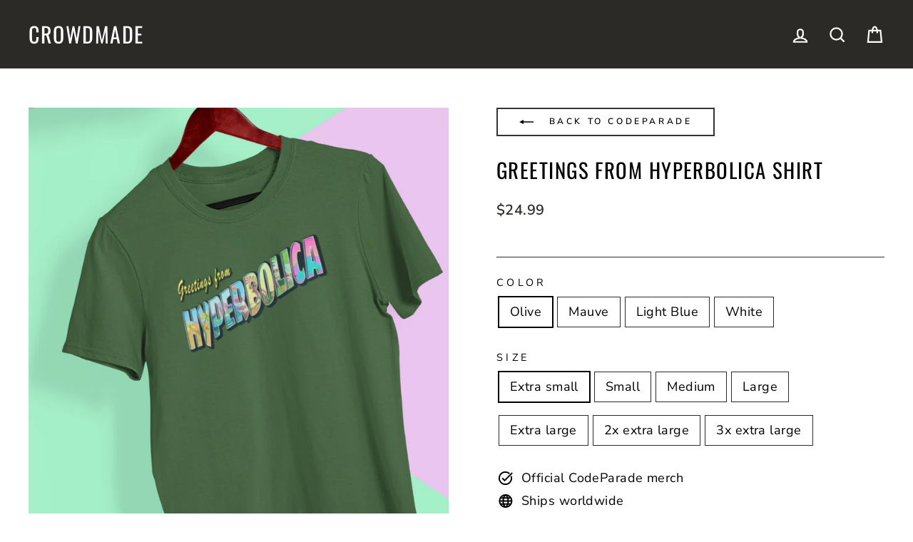

--- FILE ---
content_type: text/html; charset=utf-8
request_url: https://crowdmade.com/products/codeparade-greetings-from-hyperbolica-shirt
body_size: 37789
content:















<!doctype html>
<html class="no-js" lang="en" dir="ltr">
<head>
  <meta charset="utf-8">
  <meta http-equiv="X-UA-Compatible" content="IE=edge,chrome=1">
  <meta name="viewport" content="width=device-width,initial-scale=1">
  <!--meta name="theme-color" content="#00e0c2"-->
  <meta name="theme-color" content="#333333" />

  <link rel="canonical" href="https://crowdmade.com/products/codeparade-greetings-from-hyperbolica-shirt">
  <link rel="preconnect" href="https://cdn.shopify.com">
  <link rel="preconnect" href="https://fonts.shopifycdn.com">
  <link rel="dns-prefetch" href="https://productreviews.shopifycdn.com">
  <link rel="dns-prefetch" href="https://ajax.googleapis.com">
  <link rel="dns-prefetch" href="https://maps.googleapis.com">
  <link rel="dns-prefetch" href="https://maps.gstatic.com">

  
<link rel="shortcut icon" href="//crowdmade.com/cdn/shop/files/favicon_3206e9d2-14b1-43c3-bbb5-11170aceb8fc_32x32.png?v=1637262212" type="image/png" /><title>Greetings From Hyperbolica Shirt
&ndash; Crowdmade
</title>
<meta property="og:site_name" content="Crowdmade">
  <meta property="og:url" content="https://crowdmade.com/products/codeparade-greetings-from-hyperbolica-shirt">
  <meta property="og:title" content="Greetings From Hyperbolica Shirt">
  <meta property="og:type" content="product">
  <meta property="og:description" content="Crowdmade partners with creators from YouTube, Instagram, and Snapchat to create the highest quality apparel and accessories that fans are proud to wear."><meta property="og:image" content="http://crowdmade.com/cdn/shop/products/mockup-of-a-hand-holding-a-t-shirt-in-a-colorful-background-26735_89ae9032-7f9a-4dbd-a6f1-244be6f5a370.png?v=1646846221">
    <meta property="og:image:secure_url" content="https://crowdmade.com/cdn/shop/products/mockup-of-a-hand-holding-a-t-shirt-in-a-colorful-background-26735_89ae9032-7f9a-4dbd-a6f1-244be6f5a370.png?v=1646846221">
    <meta property="og:image:width" content="900">
    <meta property="og:image:height" content="900"><meta name="twitter:site" content="@">
  <meta name="twitter:card" content="summary_large_image">
  <meta name="twitter:title" content="Greetings From Hyperbolica Shirt">
  <meta name="twitter:description" content="Crowdmade partners with creators from YouTube, Instagram, and Snapchat to create the highest quality apparel and accessories that fans are proud to wear.">
<style data-shopify>@font-face {
  font-family: Oswald;
  font-weight: 400;
  font-style: normal;
  font-display: swap;
  src: url("//crowdmade.com/cdn/fonts/oswald/oswald_n4.7760ed7a63e536050f64bb0607ff70ce07a480bd.woff2") format("woff2"),
       url("//crowdmade.com/cdn/fonts/oswald/oswald_n4.ae5e497f60fc686568afe76e9ff1872693c533e9.woff") format("woff");
}

  @font-face {
  font-family: "Nunito Sans";
  font-weight: 400;
  font-style: normal;
  font-display: swap;
  src: url("//crowdmade.com/cdn/fonts/nunito_sans/nunitosans_n4.0276fe080df0ca4e6a22d9cb55aed3ed5ba6b1da.woff2") format("woff2"),
       url("//crowdmade.com/cdn/fonts/nunito_sans/nunitosans_n4.b4964bee2f5e7fd9c3826447e73afe2baad607b7.woff") format("woff");
}


  @font-face {
  font-family: "Nunito Sans";
  font-weight: 600;
  font-style: normal;
  font-display: swap;
  src: url("//crowdmade.com/cdn/fonts/nunito_sans/nunitosans_n6.6e9464eba570101a53130c8130a9e17a8eb55c21.woff2") format("woff2"),
       url("//crowdmade.com/cdn/fonts/nunito_sans/nunitosans_n6.25a0ac0c0a8a26038c7787054dd6058dfbc20fa8.woff") format("woff");
}

  @font-face {
  font-family: "Nunito Sans";
  font-weight: 400;
  font-style: italic;
  font-display: swap;
  src: url("//crowdmade.com/cdn/fonts/nunito_sans/nunitosans_i4.6e408730afac1484cf297c30b0e67c86d17fc586.woff2") format("woff2"),
       url("//crowdmade.com/cdn/fonts/nunito_sans/nunitosans_i4.c9b6dcbfa43622b39a5990002775a8381942ae38.woff") format("woff");
}

  @font-face {
  font-family: "Nunito Sans";
  font-weight: 600;
  font-style: italic;
  font-display: swap;
  src: url("//crowdmade.com/cdn/fonts/nunito_sans/nunitosans_i6.e62a4aa1de9af615155fca680231620b75369d24.woff2") format("woff2"),
       url("//crowdmade.com/cdn/fonts/nunito_sans/nunitosans_i6.84ec3dfef4c401afbcd538286a9d65b772072e4b.woff") format("woff");
}

</style><link href="//crowdmade.com/cdn/shop/t/21/assets/theme.css?v=79344849940965544191763963893" rel="stylesheet" type="text/css" media="all" />
<style data-shopify>:root {
    --typeHeaderPrimary: Oswald;
    --typeHeaderFallback: sans-serif;
    --typeHeaderSize: 34px;
    --typeHeaderWeight: 400;
    --typeHeaderLineHeight: 1.2;
    --typeHeaderSpacing: 0.05em;

    --typeBasePrimary:"Nunito Sans";
    --typeBaseFallback:sans-serif;
    --typeBaseSize: 18px;
    --typeBaseWeight: 400;
    --typeBaseSpacing: 0.025em;
    --typeBaseLineHeight: 1.5;

    --typeCollectionTitle: 20px;

    --iconWeight: 5px;
    --iconLinecaps: miter;

    
      --buttonRadius: 0px;
    

    --colorGridOverlayOpacity: 0.1;
  }

  .placeholder-content {
    background-image: linear-gradient(100deg, #ffffff 40%, #f7f7f7 63%, #ffffff 79%);
  }</style><script>
    document.documentElement.className = document.documentElement.className.replace('no-js', 'js');

    window.theme = window.theme || {};
    theme.routes = {
      home: "/",
      cart: "/cart.js",
      cartPage: "/cart",
      cartAdd: "/cart/add.js",
      cartChange: "/cart/change.js"
    };
    theme.strings = {
      soldOut: "Sold Out",
      unavailable: "Unavailable",
      inStockLabel: "In stock, ready to ship",
      stockLabel: "Low stock - [count] items left",
      willNotShipUntil: "Ready to ship [date]",
      willBeInStockAfter: "Back in stock [date]",
      waitingForStock: "Inventory on the way",
      savePrice: "Save [saved_amount]",
      cartEmpty: "Your cart is currently empty.",
      cartTermsConfirmation: "You must agree with the terms and conditions of sales to check out",
      searchCollections: "Collections:",
      searchPages: "Pages:",
      searchArticles: "Articles:"
    };
    theme.settings = {
      dynamicVariantsEnable: true,
      cartType: "page",
      isCustomerTemplate: false,
      moneyFormat: "${{amount}}",
      saveType: "dollar",
      productImageSize: "square",
      productImageCover: false,
      predictiveSearch: true,
      predictiveSearchType: "product,article,page,collection",
      quickView: false,
      themeName: 'Impulse',
      themeVersion: "5.1.2"
    };
  </script>

  
  <script>window.performance && window.performance.mark && window.performance.mark('shopify.content_for_header.start');</script><meta id="shopify-digital-wallet" name="shopify-digital-wallet" content="/17555355/digital_wallets/dialog">
<meta name="shopify-checkout-api-token" content="f08c51c8402c7e46962e214f9bca04ac">
<link rel="alternate" type="application/json+oembed" href="https://crowdmade.com/products/codeparade-greetings-from-hyperbolica-shirt.oembed">
<script async="async" src="/checkouts/internal/preloads.js?locale=en-US"></script>
<script id="apple-pay-shop-capabilities" type="application/json">{"shopId":17555355,"countryCode":"US","currencyCode":"USD","merchantCapabilities":["supports3DS"],"merchantId":"gid:\/\/shopify\/Shop\/17555355","merchantName":"Crowdmade","requiredBillingContactFields":["postalAddress","email"],"requiredShippingContactFields":["postalAddress","email"],"shippingType":"shipping","supportedNetworks":["visa","masterCard","amex","discover","elo","jcb"],"total":{"type":"pending","label":"Crowdmade","amount":"1.00"},"shopifyPaymentsEnabled":true,"supportsSubscriptions":true}</script>
<script id="shopify-features" type="application/json">{"accessToken":"f08c51c8402c7e46962e214f9bca04ac","betas":["rich-media-storefront-analytics"],"domain":"crowdmade.com","predictiveSearch":true,"shopId":17555355,"locale":"en"}</script>
<script>var Shopify = Shopify || {};
Shopify.shop = "crowdm.myshopify.com";
Shopify.locale = "en";
Shopify.currency = {"active":"USD","rate":"1.0"};
Shopify.country = "US";
Shopify.theme = {"name":"USO-embed-fix","id":179503366418,"schema_name":"Impulse","schema_version":"5.1.2","theme_store_id":857,"role":"main"};
Shopify.theme.handle = "null";
Shopify.theme.style = {"id":null,"handle":null};
Shopify.cdnHost = "crowdmade.com/cdn";
Shopify.routes = Shopify.routes || {};
Shopify.routes.root = "/";</script>
<script type="module">!function(o){(o.Shopify=o.Shopify||{}).modules=!0}(window);</script>
<script>!function(o){function n(){var o=[];function n(){o.push(Array.prototype.slice.apply(arguments))}return n.q=o,n}var t=o.Shopify=o.Shopify||{};t.loadFeatures=n(),t.autoloadFeatures=n()}(window);</script>
<script id="shop-js-analytics" type="application/json">{"pageType":"product"}</script>
<script defer="defer" async type="module" src="//crowdmade.com/cdn/shopifycloud/shop-js/modules/v2/client.init-shop-cart-sync_BT-GjEfc.en.esm.js"></script>
<script defer="defer" async type="module" src="//crowdmade.com/cdn/shopifycloud/shop-js/modules/v2/chunk.common_D58fp_Oc.esm.js"></script>
<script defer="defer" async type="module" src="//crowdmade.com/cdn/shopifycloud/shop-js/modules/v2/chunk.modal_xMitdFEc.esm.js"></script>
<script type="module">
  await import("//crowdmade.com/cdn/shopifycloud/shop-js/modules/v2/client.init-shop-cart-sync_BT-GjEfc.en.esm.js");
await import("//crowdmade.com/cdn/shopifycloud/shop-js/modules/v2/chunk.common_D58fp_Oc.esm.js");
await import("//crowdmade.com/cdn/shopifycloud/shop-js/modules/v2/chunk.modal_xMitdFEc.esm.js");

  window.Shopify.SignInWithShop?.initShopCartSync?.({"fedCMEnabled":true,"windoidEnabled":true});

</script>
<script>(function() {
  var isLoaded = false;
  function asyncLoad() {
    if (isLoaded) return;
    isLoaded = true;
    var urls = ["https:\/\/static.klaviyo.com\/onsite\/js\/klaviyo.js?company_id=VQ33JW\u0026shop=crowdm.myshopify.com","https:\/\/static.klaviyo.com\/onsite\/js\/klaviyo.js?company_id=VQ33JW\u0026shop=crowdm.myshopify.com","https:\/\/cdn.506.io\/eg\/script.js?shop=crowdm.myshopify.com","https:\/\/cdn.hextom.com\/js\/eventpromotionbar.js?shop=crowdm.myshopify.com","https:\/\/searchanise-ef84.kxcdn.com\/widgets\/shopify\/init.js?a=6T0k5d5f1Y\u0026shop=crowdm.myshopify.com"];
    for (var i = 0; i < urls.length; i++) {
      var s = document.createElement('script');
      s.type = 'text/javascript';
      s.async = true;
      s.src = urls[i];
      var x = document.getElementsByTagName('script')[0];
      x.parentNode.insertBefore(s, x);
    }
  };
  if(window.attachEvent) {
    window.attachEvent('onload', asyncLoad);
  } else {
    window.addEventListener('load', asyncLoad, false);
  }
})();</script>
<script id="__st">var __st={"a":17555355,"offset":-28800,"reqid":"9c863f9f-2205-4dda-ba98-6c47704733e1-1769424306","pageurl":"crowdmade.com\/products\/codeparade-greetings-from-hyperbolica-shirt","u":"2131387f6bc2","p":"product","rtyp":"product","rid":7017250390104};</script>
<script>window.ShopifyPaypalV4VisibilityTracking = true;</script>
<script id="captcha-bootstrap">!function(){'use strict';const t='contact',e='account',n='new_comment',o=[[t,t],['blogs',n],['comments',n],[t,'customer']],c=[[e,'customer_login'],[e,'guest_login'],[e,'recover_customer_password'],[e,'create_customer']],r=t=>t.map((([t,e])=>`form[action*='/${t}']:not([data-nocaptcha='true']) input[name='form_type'][value='${e}']`)).join(','),a=t=>()=>t?[...document.querySelectorAll(t)].map((t=>t.form)):[];function s(){const t=[...o],e=r(t);return a(e)}const i='password',u='form_key',d=['recaptcha-v3-token','g-recaptcha-response','h-captcha-response',i],f=()=>{try{return window.sessionStorage}catch{return}},m='__shopify_v',_=t=>t.elements[u];function p(t,e,n=!1){try{const o=window.sessionStorage,c=JSON.parse(o.getItem(e)),{data:r}=function(t){const{data:e,action:n}=t;return t[m]||n?{data:e,action:n}:{data:t,action:n}}(c);for(const[e,n]of Object.entries(r))t.elements[e]&&(t.elements[e].value=n);n&&o.removeItem(e)}catch(o){console.error('form repopulation failed',{error:o})}}const l='form_type',E='cptcha';function T(t){t.dataset[E]=!0}const w=window,h=w.document,L='Shopify',v='ce_forms',y='captcha';let A=!1;((t,e)=>{const n=(g='f06e6c50-85a8-45c8-87d0-21a2b65856fe',I='https://cdn.shopify.com/shopifycloud/storefront-forms-hcaptcha/ce_storefront_forms_captcha_hcaptcha.v1.5.2.iife.js',D={infoText:'Protected by hCaptcha',privacyText:'Privacy',termsText:'Terms'},(t,e,n)=>{const o=w[L][v],c=o.bindForm;if(c)return c(t,g,e,D).then(n);var r;o.q.push([[t,g,e,D],n]),r=I,A||(h.body.append(Object.assign(h.createElement('script'),{id:'captcha-provider',async:!0,src:r})),A=!0)});var g,I,D;w[L]=w[L]||{},w[L][v]=w[L][v]||{},w[L][v].q=[],w[L][y]=w[L][y]||{},w[L][y].protect=function(t,e){n(t,void 0,e),T(t)},Object.freeze(w[L][y]),function(t,e,n,w,h,L){const[v,y,A,g]=function(t,e,n){const i=e?o:[],u=t?c:[],d=[...i,...u],f=r(d),m=r(i),_=r(d.filter((([t,e])=>n.includes(e))));return[a(f),a(m),a(_),s()]}(w,h,L),I=t=>{const e=t.target;return e instanceof HTMLFormElement?e:e&&e.form},D=t=>v().includes(t);t.addEventListener('submit',(t=>{const e=I(t);if(!e)return;const n=D(e)&&!e.dataset.hcaptchaBound&&!e.dataset.recaptchaBound,o=_(e),c=g().includes(e)&&(!o||!o.value);(n||c)&&t.preventDefault(),c&&!n&&(function(t){try{if(!f())return;!function(t){const e=f();if(!e)return;const n=_(t);if(!n)return;const o=n.value;o&&e.removeItem(o)}(t);const e=Array.from(Array(32),(()=>Math.random().toString(36)[2])).join('');!function(t,e){_(t)||t.append(Object.assign(document.createElement('input'),{type:'hidden',name:u})),t.elements[u].value=e}(t,e),function(t,e){const n=f();if(!n)return;const o=[...t.querySelectorAll(`input[type='${i}']`)].map((({name:t})=>t)),c=[...d,...o],r={};for(const[a,s]of new FormData(t).entries())c.includes(a)||(r[a]=s);n.setItem(e,JSON.stringify({[m]:1,action:t.action,data:r}))}(t,e)}catch(e){console.error('failed to persist form',e)}}(e),e.submit())}));const S=(t,e)=>{t&&!t.dataset[E]&&(n(t,e.some((e=>e===t))),T(t))};for(const o of['focusin','change'])t.addEventListener(o,(t=>{const e=I(t);D(e)&&S(e,y())}));const B=e.get('form_key'),M=e.get(l),P=B&&M;t.addEventListener('DOMContentLoaded',(()=>{const t=y();if(P)for(const e of t)e.elements[l].value===M&&p(e,B);[...new Set([...A(),...v().filter((t=>'true'===t.dataset.shopifyCaptcha))])].forEach((e=>S(e,t)))}))}(h,new URLSearchParams(w.location.search),n,t,e,['guest_login'])})(!0,!0)}();</script>
<script integrity="sha256-4kQ18oKyAcykRKYeNunJcIwy7WH5gtpwJnB7kiuLZ1E=" data-source-attribution="shopify.loadfeatures" defer="defer" src="//crowdmade.com/cdn/shopifycloud/storefront/assets/storefront/load_feature-a0a9edcb.js" crossorigin="anonymous"></script>
<script data-source-attribution="shopify.dynamic_checkout.dynamic.init">var Shopify=Shopify||{};Shopify.PaymentButton=Shopify.PaymentButton||{isStorefrontPortableWallets:!0,init:function(){window.Shopify.PaymentButton.init=function(){};var t=document.createElement("script");t.src="https://crowdmade.com/cdn/shopifycloud/portable-wallets/latest/portable-wallets.en.js",t.type="module",document.head.appendChild(t)}};
</script>
<script data-source-attribution="shopify.dynamic_checkout.buyer_consent">
  function portableWalletsHideBuyerConsent(e){var t=document.getElementById("shopify-buyer-consent"),n=document.getElementById("shopify-subscription-policy-button");t&&n&&(t.classList.add("hidden"),t.setAttribute("aria-hidden","true"),n.removeEventListener("click",e))}function portableWalletsShowBuyerConsent(e){var t=document.getElementById("shopify-buyer-consent"),n=document.getElementById("shopify-subscription-policy-button");t&&n&&(t.classList.remove("hidden"),t.removeAttribute("aria-hidden"),n.addEventListener("click",e))}window.Shopify?.PaymentButton&&(window.Shopify.PaymentButton.hideBuyerConsent=portableWalletsHideBuyerConsent,window.Shopify.PaymentButton.showBuyerConsent=portableWalletsShowBuyerConsent);
</script>
<script data-source-attribution="shopify.dynamic_checkout.cart.bootstrap">document.addEventListener("DOMContentLoaded",(function(){function t(){return document.querySelector("shopify-accelerated-checkout-cart, shopify-accelerated-checkout")}if(t())Shopify.PaymentButton.init();else{new MutationObserver((function(e,n){t()&&(Shopify.PaymentButton.init(),n.disconnect())})).observe(document.body,{childList:!0,subtree:!0})}}));
</script>
<link id="shopify-accelerated-checkout-styles" rel="stylesheet" media="screen" href="https://crowdmade.com/cdn/shopifycloud/portable-wallets/latest/accelerated-checkout-backwards-compat.css" crossorigin="anonymous">
<style id="shopify-accelerated-checkout-cart">
        #shopify-buyer-consent {
  margin-top: 1em;
  display: inline-block;
  width: 100%;
}

#shopify-buyer-consent.hidden {
  display: none;
}

#shopify-subscription-policy-button {
  background: none;
  border: none;
  padding: 0;
  text-decoration: underline;
  font-size: inherit;
  cursor: pointer;
}

#shopify-subscription-policy-button::before {
  box-shadow: none;
}

      </style>

<script>window.performance && window.performance.mark && window.performance.mark('shopify.content_for_header.end');</script>
  





  <script type="text/javascript">
    
      window.__shgMoneyFormat = window.__shgMoneyFormat || {"AED":{"currency":"AED","currency_symbol":"د.إ","currency_symbol_location":"left","decimal_places":2,"decimal_separator":".","thousands_separator":","},"AFN":{"currency":"AFN","currency_symbol":"؋","currency_symbol_location":"left","decimal_places":2,"decimal_separator":".","thousands_separator":","},"ALL":{"currency":"ALL","currency_symbol":"L","currency_symbol_location":"left","decimal_places":2,"decimal_separator":".","thousands_separator":","},"AMD":{"currency":"AMD","currency_symbol":"դր.","currency_symbol_location":"left","decimal_places":2,"decimal_separator":".","thousands_separator":","},"ANG":{"currency":"ANG","currency_symbol":"ƒ","currency_symbol_location":"left","decimal_places":2,"decimal_separator":".","thousands_separator":","},"AUD":{"currency":"AUD","currency_symbol":"$","currency_symbol_location":"left","decimal_places":2,"decimal_separator":".","thousands_separator":","},"AWG":{"currency":"AWG","currency_symbol":"ƒ","currency_symbol_location":"left","decimal_places":2,"decimal_separator":".","thousands_separator":","},"AZN":{"currency":"AZN","currency_symbol":"₼","currency_symbol_location":"left","decimal_places":2,"decimal_separator":".","thousands_separator":","},"BAM":{"currency":"BAM","currency_symbol":"КМ","currency_symbol_location":"left","decimal_places":2,"decimal_separator":".","thousands_separator":","},"BBD":{"currency":"BBD","currency_symbol":"$","currency_symbol_location":"left","decimal_places":2,"decimal_separator":".","thousands_separator":","},"BDT":{"currency":"BDT","currency_symbol":"৳","currency_symbol_location":"left","decimal_places":2,"decimal_separator":".","thousands_separator":","},"BIF":{"currency":"BIF","currency_symbol":"Fr","currency_symbol_location":"left","decimal_places":2,"decimal_separator":".","thousands_separator":","},"BND":{"currency":"BND","currency_symbol":"$","currency_symbol_location":"left","decimal_places":2,"decimal_separator":".","thousands_separator":","},"BOB":{"currency":"BOB","currency_symbol":"Bs.","currency_symbol_location":"left","decimal_places":2,"decimal_separator":".","thousands_separator":","},"BSD":{"currency":"BSD","currency_symbol":"$","currency_symbol_location":"left","decimal_places":2,"decimal_separator":".","thousands_separator":","},"BWP":{"currency":"BWP","currency_symbol":"P","currency_symbol_location":"left","decimal_places":2,"decimal_separator":".","thousands_separator":","},"BZD":{"currency":"BZD","currency_symbol":"$","currency_symbol_location":"left","decimal_places":2,"decimal_separator":".","thousands_separator":","},"CAD":{"currency":"CAD","currency_symbol":"$","currency_symbol_location":"left","decimal_places":2,"decimal_separator":".","thousands_separator":","},"CDF":{"currency":"CDF","currency_symbol":"Fr","currency_symbol_location":"left","decimal_places":2,"decimal_separator":".","thousands_separator":","},"CHF":{"currency":"CHF","currency_symbol":"CHF","currency_symbol_location":"left","decimal_places":2,"decimal_separator":".","thousands_separator":","},"CNY":{"currency":"CNY","currency_symbol":"¥","currency_symbol_location":"left","decimal_places":2,"decimal_separator":".","thousands_separator":","},"CRC":{"currency":"CRC","currency_symbol":"₡","currency_symbol_location":"left","decimal_places":2,"decimal_separator":".","thousands_separator":","},"CVE":{"currency":"CVE","currency_symbol":"$","currency_symbol_location":"left","decimal_places":2,"decimal_separator":".","thousands_separator":","},"CZK":{"currency":"CZK","currency_symbol":"Kč","currency_symbol_location":"left","decimal_places":2,"decimal_separator":".","thousands_separator":","},"DJF":{"currency":"DJF","currency_symbol":"Fdj","currency_symbol_location":"left","decimal_places":2,"decimal_separator":".","thousands_separator":","},"DKK":{"currency":"DKK","currency_symbol":"kr.","currency_symbol_location":"left","decimal_places":2,"decimal_separator":".","thousands_separator":","},"DOP":{"currency":"DOP","currency_symbol":"$","currency_symbol_location":"left","decimal_places":2,"decimal_separator":".","thousands_separator":","},"DZD":{"currency":"DZD","currency_symbol":"د.ج","currency_symbol_location":"left","decimal_places":2,"decimal_separator":".","thousands_separator":","},"EGP":{"currency":"EGP","currency_symbol":"ج.م","currency_symbol_location":"left","decimal_places":2,"decimal_separator":".","thousands_separator":","},"ETB":{"currency":"ETB","currency_symbol":"Br","currency_symbol_location":"left","decimal_places":2,"decimal_separator":".","thousands_separator":","},"EUR":{"currency":"EUR","currency_symbol":"€","currency_symbol_location":"left","decimal_places":2,"decimal_separator":".","thousands_separator":","},"FJD":{"currency":"FJD","currency_symbol":"$","currency_symbol_location":"left","decimal_places":2,"decimal_separator":".","thousands_separator":","},"FKP":{"currency":"FKP","currency_symbol":"£","currency_symbol_location":"left","decimal_places":2,"decimal_separator":".","thousands_separator":","},"GBP":{"currency":"GBP","currency_symbol":"£","currency_symbol_location":"left","decimal_places":2,"decimal_separator":".","thousands_separator":","},"GMD":{"currency":"GMD","currency_symbol":"D","currency_symbol_location":"left","decimal_places":2,"decimal_separator":".","thousands_separator":","},"GNF":{"currency":"GNF","currency_symbol":"Fr","currency_symbol_location":"left","decimal_places":2,"decimal_separator":".","thousands_separator":","},"GTQ":{"currency":"GTQ","currency_symbol":"Q","currency_symbol_location":"left","decimal_places":2,"decimal_separator":".","thousands_separator":","},"GYD":{"currency":"GYD","currency_symbol":"$","currency_symbol_location":"left","decimal_places":2,"decimal_separator":".","thousands_separator":","},"HKD":{"currency":"HKD","currency_symbol":"$","currency_symbol_location":"left","decimal_places":2,"decimal_separator":".","thousands_separator":","},"HNL":{"currency":"HNL","currency_symbol":"L","currency_symbol_location":"left","decimal_places":2,"decimal_separator":".","thousands_separator":","},"HUF":{"currency":"HUF","currency_symbol":"Ft","currency_symbol_location":"left","decimal_places":2,"decimal_separator":".","thousands_separator":","},"IDR":{"currency":"IDR","currency_symbol":"Rp","currency_symbol_location":"left","decimal_places":2,"decimal_separator":".","thousands_separator":","},"ILS":{"currency":"ILS","currency_symbol":"₪","currency_symbol_location":"left","decimal_places":2,"decimal_separator":".","thousands_separator":","},"INR":{"currency":"INR","currency_symbol":"₹","currency_symbol_location":"left","decimal_places":2,"decimal_separator":".","thousands_separator":","},"ISK":{"currency":"ISK","currency_symbol":"kr.","currency_symbol_location":"left","decimal_places":2,"decimal_separator":".","thousands_separator":","},"JMD":{"currency":"JMD","currency_symbol":"$","currency_symbol_location":"left","decimal_places":2,"decimal_separator":".","thousands_separator":","},"JPY":{"currency":"JPY","currency_symbol":"¥","currency_symbol_location":"left","decimal_places":2,"decimal_separator":".","thousands_separator":","},"KES":{"currency":"KES","currency_symbol":"KSh","currency_symbol_location":"left","decimal_places":2,"decimal_separator":".","thousands_separator":","},"KGS":{"currency":"KGS","currency_symbol":"som","currency_symbol_location":"left","decimal_places":2,"decimal_separator":".","thousands_separator":","},"KHR":{"currency":"KHR","currency_symbol":"៛","currency_symbol_location":"left","decimal_places":2,"decimal_separator":".","thousands_separator":","},"KMF":{"currency":"KMF","currency_symbol":"Fr","currency_symbol_location":"left","decimal_places":2,"decimal_separator":".","thousands_separator":","},"KRW":{"currency":"KRW","currency_symbol":"₩","currency_symbol_location":"left","decimal_places":2,"decimal_separator":".","thousands_separator":","},"KYD":{"currency":"KYD","currency_symbol":"$","currency_symbol_location":"left","decimal_places":2,"decimal_separator":".","thousands_separator":","},"KZT":{"currency":"KZT","currency_symbol":"₸","currency_symbol_location":"left","decimal_places":2,"decimal_separator":".","thousands_separator":","},"LAK":{"currency":"LAK","currency_symbol":"₭","currency_symbol_location":"left","decimal_places":2,"decimal_separator":".","thousands_separator":","},"LBP":{"currency":"LBP","currency_symbol":"ل.ل","currency_symbol_location":"left","decimal_places":2,"decimal_separator":".","thousands_separator":","},"LKR":{"currency":"LKR","currency_symbol":"₨","currency_symbol_location":"left","decimal_places":2,"decimal_separator":".","thousands_separator":","},"MAD":{"currency":"MAD","currency_symbol":"د.م.","currency_symbol_location":"left","decimal_places":2,"decimal_separator":".","thousands_separator":","},"MDL":{"currency":"MDL","currency_symbol":"L","currency_symbol_location":"left","decimal_places":2,"decimal_separator":".","thousands_separator":","},"MKD":{"currency":"MKD","currency_symbol":"ден","currency_symbol_location":"left","decimal_places":2,"decimal_separator":".","thousands_separator":","},"MMK":{"currency":"MMK","currency_symbol":"K","currency_symbol_location":"left","decimal_places":2,"decimal_separator":".","thousands_separator":","},"MNT":{"currency":"MNT","currency_symbol":"₮","currency_symbol_location":"left","decimal_places":2,"decimal_separator":".","thousands_separator":","},"MOP":{"currency":"MOP","currency_symbol":"P","currency_symbol_location":"left","decimal_places":2,"decimal_separator":".","thousands_separator":","},"MUR":{"currency":"MUR","currency_symbol":"₨","currency_symbol_location":"left","decimal_places":2,"decimal_separator":".","thousands_separator":","},"MVR":{"currency":"MVR","currency_symbol":"MVR","currency_symbol_location":"left","decimal_places":2,"decimal_separator":".","thousands_separator":","},"MWK":{"currency":"MWK","currency_symbol":"MK","currency_symbol_location":"left","decimal_places":2,"decimal_separator":".","thousands_separator":","},"MYR":{"currency":"MYR","currency_symbol":"RM","currency_symbol_location":"left","decimal_places":2,"decimal_separator":".","thousands_separator":","},"NGN":{"currency":"NGN","currency_symbol":"₦","currency_symbol_location":"left","decimal_places":2,"decimal_separator":".","thousands_separator":","},"NIO":{"currency":"NIO","currency_symbol":"C$","currency_symbol_location":"left","decimal_places":2,"decimal_separator":".","thousands_separator":","},"NPR":{"currency":"NPR","currency_symbol":"Rs.","currency_symbol_location":"left","decimal_places":2,"decimal_separator":".","thousands_separator":","},"NZD":{"currency":"NZD","currency_symbol":"$","currency_symbol_location":"left","decimal_places":2,"decimal_separator":".","thousands_separator":","},"PEN":{"currency":"PEN","currency_symbol":"S/","currency_symbol_location":"left","decimal_places":2,"decimal_separator":".","thousands_separator":","},"PGK":{"currency":"PGK","currency_symbol":"K","currency_symbol_location":"left","decimal_places":2,"decimal_separator":".","thousands_separator":","},"PHP":{"currency":"PHP","currency_symbol":"₱","currency_symbol_location":"left","decimal_places":2,"decimal_separator":".","thousands_separator":","},"PKR":{"currency":"PKR","currency_symbol":"₨","currency_symbol_location":"left","decimal_places":2,"decimal_separator":".","thousands_separator":","},"PLN":{"currency":"PLN","currency_symbol":"zł","currency_symbol_location":"left","decimal_places":2,"decimal_separator":".","thousands_separator":","},"PYG":{"currency":"PYG","currency_symbol":"₲","currency_symbol_location":"left","decimal_places":2,"decimal_separator":".","thousands_separator":","},"QAR":{"currency":"QAR","currency_symbol":"ر.ق","currency_symbol_location":"left","decimal_places":2,"decimal_separator":".","thousands_separator":","},"RON":{"currency":"RON","currency_symbol":"Lei","currency_symbol_location":"left","decimal_places":2,"decimal_separator":".","thousands_separator":","},"RSD":{"currency":"RSD","currency_symbol":"РСД","currency_symbol_location":"left","decimal_places":2,"decimal_separator":".","thousands_separator":","},"RWF":{"currency":"RWF","currency_symbol":"FRw","currency_symbol_location":"left","decimal_places":2,"decimal_separator":".","thousands_separator":","},"SAR":{"currency":"SAR","currency_symbol":"ر.س","currency_symbol_location":"left","decimal_places":2,"decimal_separator":".","thousands_separator":","},"SBD":{"currency":"SBD","currency_symbol":"$","currency_symbol_location":"left","decimal_places":2,"decimal_separator":".","thousands_separator":","},"SEK":{"currency":"SEK","currency_symbol":"kr","currency_symbol_location":"left","decimal_places":2,"decimal_separator":".","thousands_separator":","},"SGD":{"currency":"SGD","currency_symbol":"$","currency_symbol_location":"left","decimal_places":2,"decimal_separator":".","thousands_separator":","},"SHP":{"currency":"SHP","currency_symbol":"£","currency_symbol_location":"left","decimal_places":2,"decimal_separator":".","thousands_separator":","},"SLL":{"currency":"SLL","currency_symbol":"Le","currency_symbol_location":"left","decimal_places":2,"decimal_separator":".","thousands_separator":","},"STD":{"currency":"STD","currency_symbol":"Db","currency_symbol_location":"left","decimal_places":2,"decimal_separator":".","thousands_separator":","},"THB":{"currency":"THB","currency_symbol":"฿","currency_symbol_location":"left","decimal_places":2,"decimal_separator":".","thousands_separator":","},"TJS":{"currency":"TJS","currency_symbol":"ЅМ","currency_symbol_location":"left","decimal_places":2,"decimal_separator":".","thousands_separator":","},"TOP":{"currency":"TOP","currency_symbol":"T$","currency_symbol_location":"left","decimal_places":2,"decimal_separator":".","thousands_separator":","},"TTD":{"currency":"TTD","currency_symbol":"$","currency_symbol_location":"left","decimal_places":2,"decimal_separator":".","thousands_separator":","},"TWD":{"currency":"TWD","currency_symbol":"$","currency_symbol_location":"left","decimal_places":2,"decimal_separator":".","thousands_separator":","},"TZS":{"currency":"TZS","currency_symbol":"Sh","currency_symbol_location":"left","decimal_places":2,"decimal_separator":".","thousands_separator":","},"UAH":{"currency":"UAH","currency_symbol":"₴","currency_symbol_location":"left","decimal_places":2,"decimal_separator":".","thousands_separator":","},"UGX":{"currency":"UGX","currency_symbol":"USh","currency_symbol_location":"left","decimal_places":2,"decimal_separator":".","thousands_separator":","},"USD":{"currency":"USD","currency_symbol":"$","currency_symbol_location":"left","decimal_places":2,"decimal_separator":".","thousands_separator":","},"UYU":{"currency":"UYU","currency_symbol":"$U","currency_symbol_location":"left","decimal_places":2,"decimal_separator":".","thousands_separator":","},"UZS":{"currency":"UZS","currency_symbol":"so'm","currency_symbol_location":"left","decimal_places":2,"decimal_separator":".","thousands_separator":","},"VND":{"currency":"VND","currency_symbol":"₫","currency_symbol_location":"left","decimal_places":2,"decimal_separator":".","thousands_separator":","},"VUV":{"currency":"VUV","currency_symbol":"Vt","currency_symbol_location":"left","decimal_places":2,"decimal_separator":".","thousands_separator":","},"WST":{"currency":"WST","currency_symbol":"T","currency_symbol_location":"left","decimal_places":2,"decimal_separator":".","thousands_separator":","},"XAF":{"currency":"XAF","currency_symbol":"CFA","currency_symbol_location":"left","decimal_places":2,"decimal_separator":".","thousands_separator":","},"XCD":{"currency":"XCD","currency_symbol":"$","currency_symbol_location":"left","decimal_places":2,"decimal_separator":".","thousands_separator":","},"XOF":{"currency":"XOF","currency_symbol":"Fr","currency_symbol_location":"left","decimal_places":2,"decimal_separator":".","thousands_separator":","},"XPF":{"currency":"XPF","currency_symbol":"Fr","currency_symbol_location":"left","decimal_places":2,"decimal_separator":".","thousands_separator":","},"YER":{"currency":"YER","currency_symbol":"﷼","currency_symbol_location":"left","decimal_places":2,"decimal_separator":".","thousands_separator":","}};
    
    window.__shgCurrentCurrencyCode = window.__shgCurrentCurrencyCode || {
      currency: "USD",
      currency_symbol: "$",
      decimal_separator: ".",
      thousands_separator: ",",
      decimal_places: 2,
      currency_symbol_location: "left"
    };
  </script>



<link rel="preload" as="style" href="//crowdmade.com/cdn/shop/t/21/assets/currency-flags.css" onload="this.onload=null;this.rel='stylesheet'">
    <link rel="stylesheet" href="//crowdmade.com/cdn/shop/t/21/assets/currency-flags.css"><script src="//crowdmade.com/cdn/shop/t/21/assets/vendor-scripts-v10.js" defer="defer"></script>
  <script src="//crowdmade.com/cdn/shop/t/21/assets/theme.min.js?v=7866573014319329831753218114" defer="defer"></script>

<script type="text/javascript">
  
    window.SHG_CUSTOMER = null;
  
</script>








  
  <!-- Global site tag (gtag.js) - Google Analytics -->
  <script async src="https://www.googletagmanager.com/gtag/js?id=G-6T0G0CZSTX"></script>
  <script defer data-domain="crowdmade.com" src="https://plausible.io/js/script.js"></script>
  <script>
    window.dataLayer = window.dataLayer || [];
    function gtag(){dataLayer.push(arguments);}
    gtag('js', new Date());

    gtag('config', 'G-6T0G0CZSTX');
  </script>


            <!-- giftbox-script -->
            <script src="//crowdmade.com/cdn/shop/t/21/assets/giftbox-config.js?v=111603181540343972631753218110" type="text/javascript"></script>
            <!-- / giftbox-script -->
            
<!-- BEGIN app block: shopify://apps/eg-auto-add-to-cart/blocks/app-embed/0f7d4f74-1e89-4820-aec4-6564d7e535d2 -->










  
    <script
      async
      type="text/javascript"
      src="https://cdn.506.io/eg/script.js?shop=crowdm.myshopify.com&v=7"
    ></script>
  



  <meta id="easygift-shop" itemid="c2hvcF8kXzE3Njk0MjQzMDY=" content="{&quot;isInstalled&quot;:true,&quot;installedOn&quot;:&quot;2021-11-19T23:15:49.667Z&quot;,&quot;appVersion&quot;:&quot;3.0&quot;,&quot;subscriptionName&quot;:&quot;Standard&quot;,&quot;cartAnalytics&quot;:true,&quot;freeTrialEndsOn&quot;:null,&quot;settings&quot;:{&quot;reminderBannerStyle&quot;:{&quot;position&quot;:{&quot;horizontal&quot;:&quot;right&quot;,&quot;vertical&quot;:&quot;bottom&quot;},&quot;primaryColor&quot;:&quot;#000000&quot;,&quot;cssStyles&quot;:&quot;&quot;,&quot;headerText&quot;:&quot;&quot;,&quot;subHeaderText&quot;:&quot;&quot;,&quot;showImage&quot;:false,&quot;imageUrl&quot;:null,&quot;displayAfter&quot;:5,&quot;closingMode&quot;:&quot;doNotAutoClose&quot;,&quot;selfcloseAfter&quot;:5,&quot;reshowBannerAfter&quot;:&quot;everyNewSession&quot;},&quot;addedItemIdentifier&quot;:&quot;_Gifted&quot;,&quot;ignoreOtherAppLineItems&quot;:null,&quot;customVariantsInfoLifetimeMins&quot;:1440,&quot;redirectPath&quot;:null,&quot;ignoreNonStandardCartRequests&quot;:false,&quot;bannerStyle&quot;:{&quot;position&quot;:{&quot;horizontal&quot;:&quot;right&quot;,&quot;vertical&quot;:&quot;bottom&quot;},&quot;primaryColor&quot;:&quot;#000000&quot;,&quot;cssStyles&quot;:null},&quot;themePresetId&quot;:null,&quot;notificationStyle&quot;:{&quot;position&quot;:{&quot;horizontal&quot;:null,&quot;vertical&quot;:null},&quot;primaryColor&quot;:null,&quot;duration&quot;:null,&quot;cssStyles&quot;:null,&quot;hasCustomizations&quot;:false},&quot;fetchCartData&quot;:false,&quot;useLocalStorage&quot;:{&quot;expiryMinutes&quot;:null,&quot;enabled&quot;:false},&quot;popupStyle&quot;:{&quot;primaryColor&quot;:null,&quot;secondaryColor&quot;:null,&quot;cssStyles&quot;:null,&quot;addButtonText&quot;:null,&quot;dismissButtonText&quot;:null,&quot;outOfStockButtonText&quot;:null,&quot;imageUrl&quot;:null,&quot;showProductLink&quot;:false,&quot;hasCustomizations&quot;:false,&quot;subscriptionLabel&quot;:&quot;Subscription Plan&quot;},&quot;refreshAfterBannerClick&quot;:false,&quot;disableReapplyRules&quot;:false,&quot;disableReloadOnFailedAddition&quot;:false,&quot;autoReloadCartPage&quot;:false,&quot;ajaxRedirectPath&quot;:null,&quot;allowSimultaneousRequests&quot;:false,&quot;applyRulesOnCheckout&quot;:false,&quot;enableCartCtrlOverrides&quot;:true,&quot;scriptSettings&quot;:{&quot;branding&quot;:{&quot;show&quot;:false,&quot;removalRequestSent&quot;:null},&quot;productPageRedirection&quot;:{&quot;enabled&quot;:false,&quot;products&quot;:[],&quot;redirectionURL&quot;:&quot;\/&quot;},&quot;debugging&quot;:{&quot;enabled&quot;:false,&quot;enabledOn&quot;:null,&quot;stringifyObj&quot;:false},&quot;customCSS&quot;:null,&quot;delayUpdates&quot;:2000,&quot;decodePayload&quot;:false,&quot;hideAlertsOnFrontend&quot;:false,&quot;removeEGPropertyFromSplitActionLineItems&quot;:false,&quot;fetchProductInfoFromSavedDomain&quot;:false,&quot;enableBuyNowInterceptions&quot;:false,&quot;removeProductsAddedFromExpiredRules&quot;:false,&quot;useFinalPrice&quot;:false,&quot;hideGiftedPropertyText&quot;:false,&quot;fetchCartDataBeforeRequest&quot;:false}},&quot;translations&quot;:null,&quot;defaultLocale&quot;:&quot;en&quot;,&quot;shopDomain&quot;:&quot;crowdmade.com&quot;}">


<script defer>
  (async function() {
    try {

      const blockVersion = "v3"
      if (blockVersion != "v3") {
        return
      }

      let metaErrorFlag = false;
      if (metaErrorFlag) {
        return
      }

      // Parse metafields as JSON
      const metafields = {"easygift-rule-692935192995a62aca43eecf":{"schedule":{"enabled":true,"starts":"2025-11-28T05:30:00Z","ends":"2025-12-02T07:59:00Z"},"trigger":{"productTags":{"targets":[],"collectionInfo":null,"sellingPlan":null},"type":"cartValue","minCartValue":35,"hasUpperCartValue":false,"upperCartValue":null,"products":[],"collections":[],"condition":null,"conditionMin":null,"conditionMax":null,"collectionSellingPlanType":null},"action":{"notification":{"enabled":true,"headerText":"Black Friday Deal!","subHeaderText":"$5 Gift certificate for every $35 spent (maximum 3 free gift certificates)","showImage":false,"imageUrl":""},"discount":{"type":null,"title":null,"code":null,"id":null,"createdByEasyGift":false,"easygiftAppDiscount":false,"issue":null,"value":null,"discountType":null},"popupOptions":{"headline":null,"subHeadline":null,"showItemsPrice":false,"popupDismissable":false,"imageUrl":null,"persistPopup":false,"rewardQuantity":1,"showDiscountedPrice":false,"hideOOSItems":false,"showVariantsSeparately":false},"banner":{"enabled":false,"headerText":null,"imageUrl":null,"subHeaderText":null,"showImage":false,"displayAfter":"5","closingMode":"doNotAutoClose","selfcloseAfter":"5","reshowBannerAfter":"everyNewSession","redirectLink":null},"type":"addAutomatically","products":[{"name":"Crowdmade Gift Certificate - 5.00","variantId":"47556943118610","variantGid":"gid:\/\/shopify\/ProductVariant\/47556943118610","productGid":"gid:\/\/shopify\/Product\/8928996065554","quantity":1,"handle":"crowdmade-gift-certificate"}],"limit":3,"preventProductRemoval":true,"addAvailableProducts":false},"targeting":{"link":{"destination":null,"data":null,"cookieLifetime":14},"additionalCriteria":{"geo":{"include":[],"exclude":[]},"type":null,"customerTags":[],"customerTagsExcluded":[],"customerId":[],"orderCount":null,"hasOrderCountMax":false,"orderCountMax":null,"totalSpent":null,"hasTotalSpentMax":false,"totalSpentMax":null},"type":"all"},"settings":{"worksInReverse":true,"runsOncePerSession":false,"preventAddedItemPurchase":true,"showReminderBanner":false},"_id":"692935192995a62aca43eecf","name":"Crowdmade Cash 2025","store":"6092eab9e45f063ef7b46ec1","shop":"crowdm","active":true,"translations":null,"createdAt":"2025-11-28T05:37:29.568Z","updatedAt":"2025-11-28T05:37:29.568Z","__v":0}};

      // Process metafields in JavaScript
      let savedRulesArray = [];
      for (const [key, value] of Object.entries(metafields)) {
        if (value) {
          for (const prop in value) {
            // avoiding Object.Keys for performance gain -- no need to make an array of keys.
            savedRulesArray.push(value);
            break;
          }
        }
      }

      const metaTag = document.createElement('meta');
      metaTag.id = 'easygift-rules';
      metaTag.content = JSON.stringify(savedRulesArray);
      metaTag.setAttribute('itemid', 'cnVsZXNfJF8xNzY5NDI0MzA2');

      document.head.appendChild(metaTag);
      } catch (err) {
        
      }
  })();
</script>


  <script
    type="text/javascript"
    defer
  >

    (function () {
      try {
        window.EG_INFO = window.EG_INFO || {};
        var shopInfo = {"isInstalled":true,"installedOn":"2021-11-19T23:15:49.667Z","appVersion":"3.0","subscriptionName":"Standard","cartAnalytics":true,"freeTrialEndsOn":null,"settings":{"reminderBannerStyle":{"position":{"horizontal":"right","vertical":"bottom"},"primaryColor":"#000000","cssStyles":"","headerText":"","subHeaderText":"","showImage":false,"imageUrl":null,"displayAfter":5,"closingMode":"doNotAutoClose","selfcloseAfter":5,"reshowBannerAfter":"everyNewSession"},"addedItemIdentifier":"_Gifted","ignoreOtherAppLineItems":null,"customVariantsInfoLifetimeMins":1440,"redirectPath":null,"ignoreNonStandardCartRequests":false,"bannerStyle":{"position":{"horizontal":"right","vertical":"bottom"},"primaryColor":"#000000","cssStyles":null},"themePresetId":null,"notificationStyle":{"position":{"horizontal":null,"vertical":null},"primaryColor":null,"duration":null,"cssStyles":null,"hasCustomizations":false},"fetchCartData":false,"useLocalStorage":{"expiryMinutes":null,"enabled":false},"popupStyle":{"primaryColor":null,"secondaryColor":null,"cssStyles":null,"addButtonText":null,"dismissButtonText":null,"outOfStockButtonText":null,"imageUrl":null,"showProductLink":false,"hasCustomizations":false,"subscriptionLabel":"Subscription Plan"},"refreshAfterBannerClick":false,"disableReapplyRules":false,"disableReloadOnFailedAddition":false,"autoReloadCartPage":false,"ajaxRedirectPath":null,"allowSimultaneousRequests":false,"applyRulesOnCheckout":false,"enableCartCtrlOverrides":true,"scriptSettings":{"branding":{"show":false,"removalRequestSent":null},"productPageRedirection":{"enabled":false,"products":[],"redirectionURL":"\/"},"debugging":{"enabled":false,"enabledOn":null,"stringifyObj":false},"customCSS":null,"delayUpdates":2000,"decodePayload":false,"hideAlertsOnFrontend":false,"removeEGPropertyFromSplitActionLineItems":false,"fetchProductInfoFromSavedDomain":false,"enableBuyNowInterceptions":false,"removeProductsAddedFromExpiredRules":false,"useFinalPrice":false,"hideGiftedPropertyText":false,"fetchCartDataBeforeRequest":false}},"translations":null,"defaultLocale":"en","shopDomain":"crowdmade.com"};
        var productRedirectionEnabled = shopInfo.settings.scriptSettings.productPageRedirection.enabled;
        if (["Unlimited", "Enterprise"].includes(shopInfo.subscriptionName) && productRedirectionEnabled) {
          var products = shopInfo.settings.scriptSettings.productPageRedirection.products;
          if (products.length > 0) {
            var productIds = products.map(function(prod) {
              var productGid = prod.id;
              var productIdNumber = parseInt(productGid.split('/').pop());
              return productIdNumber;
            });
            var productInfo = {"id":7017250390104,"title":"Greetings From Hyperbolica Shirt","handle":"codeparade-greetings-from-hyperbolica-shirt","description":"","published_at":"2022-03-04T12:57:54-08:00","created_at":"2022-03-04T12:30:38-08:00","vendor":"Crowdmade Print","type":"Short Sleeve Shirts","tags":["_slug-codeparade","Black Friday 2022","Black Friday 2023","Black Friday 2024","Black Friday 2025","Category:Tops","Code:CANVAS_3001C","Collection:codeparade","Creator_CodeParade","Gender:Mens","Group:Apparel","OutfitID:57","Product_Short Sleeve Shirts"],"price":2499,"price_min":2499,"price_max":2499,"available":true,"price_varies":false,"compare_at_price":null,"compare_at_price_min":0,"compare_at_price_max":0,"compare_at_price_varies":false,"variants":[{"id":39862445637720,"title":"Olive \/ Extra small","option1":"Olive","option2":"Extra small","option3":null,"sku":"sku_aef51663862665d6fa666a2c0080c065","requires_shipping":true,"taxable":true,"featured_image":{"id":29322480779352,"product_id":7017250390104,"position":1,"created_at":"2022-03-08T14:42:43-08:00","updated_at":"2022-03-09T09:17:01-08:00","alt":null,"width":900,"height":900,"src":"\/\/crowdmade.com\/cdn\/shop\/products\/mockup-of-a-hand-holding-a-t-shirt-in-a-colorful-background-26735_89ae9032-7f9a-4dbd-a6f1-244be6f5a370.png?v=1646846221","variant_ids":[39862445637720]},"available":true,"name":"Greetings From Hyperbolica Shirt - Olive \/ Extra small","public_title":"Olive \/ Extra small","options":["Olive","Extra small"],"price":2499,"weight":146,"compare_at_price":null,"inventory_quantity":35,"inventory_management":"shopify","inventory_policy":"deny","barcode":"","featured_media":{"alt":null,"id":21843420741720,"position":1,"preview_image":{"aspect_ratio":1.0,"height":900,"width":900,"src":"\/\/crowdmade.com\/cdn\/shop\/products\/mockup-of-a-hand-holding-a-t-shirt-in-a-colorful-background-26735_89ae9032-7f9a-4dbd-a6f1-244be6f5a370.png?v=1646846221"}},"requires_selling_plan":false,"selling_plan_allocations":[]},{"id":39862445768792,"title":"Olive \/ Small","option1":"Olive","option2":"Small","option3":null,"sku":"sku_6cf5aa73e08904c4fdd06f664825fec0","requires_shipping":true,"taxable":true,"featured_image":{"id":29308334014552,"product_id":7017250390104,"position":3,"created_at":"2022-03-04T12:31:12-08:00","updated_at":"2022-03-09T09:17:01-08:00","alt":null,"width":1000,"height":1000,"src":"\/\/crowdmade.com\/cdn\/shop\/products\/Greetings_From_Hyperbolica_Shirt_-_Olive.jpg?v=1646846221","variant_ids":[39862445768792,39862445899864,39862446063704,39862446194776,39862446325848,39862446489688]},"available":true,"name":"Greetings From Hyperbolica Shirt - Olive \/ Small","public_title":"Olive \/ Small","options":["Olive","Small"],"price":2499,"weight":155,"compare_at_price":null,"inventory_quantity":35,"inventory_management":"shopify","inventory_policy":"deny","barcode":"","featured_media":{"alt":null,"id":21828105994328,"position":3,"preview_image":{"aspect_ratio":1.0,"height":1000,"width":1000,"src":"\/\/crowdmade.com\/cdn\/shop\/products\/Greetings_From_Hyperbolica_Shirt_-_Olive.jpg?v=1646846221"}},"requires_selling_plan":false,"selling_plan_allocations":[]},{"id":39862445899864,"title":"Olive \/ Medium","option1":"Olive","option2":"Medium","option3":null,"sku":"sku_292a05e00117ccfe890234fbe32ba6cc","requires_shipping":true,"taxable":true,"featured_image":{"id":29308334014552,"product_id":7017250390104,"position":3,"created_at":"2022-03-04T12:31:12-08:00","updated_at":"2022-03-09T09:17:01-08:00","alt":null,"width":1000,"height":1000,"src":"\/\/crowdmade.com\/cdn\/shop\/products\/Greetings_From_Hyperbolica_Shirt_-_Olive.jpg?v=1646846221","variant_ids":[39862445768792,39862445899864,39862446063704,39862446194776,39862446325848,39862446489688]},"available":true,"name":"Greetings From Hyperbolica Shirt - Olive \/ Medium","public_title":"Olive \/ Medium","options":["Olive","Medium"],"price":2499,"weight":164,"compare_at_price":null,"inventory_quantity":35,"inventory_management":"shopify","inventory_policy":"deny","barcode":"","featured_media":{"alt":null,"id":21828105994328,"position":3,"preview_image":{"aspect_ratio":1.0,"height":1000,"width":1000,"src":"\/\/crowdmade.com\/cdn\/shop\/products\/Greetings_From_Hyperbolica_Shirt_-_Olive.jpg?v=1646846221"}},"requires_selling_plan":false,"selling_plan_allocations":[]},{"id":39862446063704,"title":"Olive \/ Large","option1":"Olive","option2":"Large","option3":null,"sku":"sku_125c6ecc01c42a1ad769a428872bd13c","requires_shipping":true,"taxable":true,"featured_image":{"id":29308334014552,"product_id":7017250390104,"position":3,"created_at":"2022-03-04T12:31:12-08:00","updated_at":"2022-03-09T09:17:01-08:00","alt":null,"width":1000,"height":1000,"src":"\/\/crowdmade.com\/cdn\/shop\/products\/Greetings_From_Hyperbolica_Shirt_-_Olive.jpg?v=1646846221","variant_ids":[39862445768792,39862445899864,39862446063704,39862446194776,39862446325848,39862446489688]},"available":true,"name":"Greetings From Hyperbolica Shirt - Olive \/ Large","public_title":"Olive \/ Large","options":["Olive","Large"],"price":2499,"weight":191,"compare_at_price":null,"inventory_quantity":35,"inventory_management":"shopify","inventory_policy":"deny","barcode":"","featured_media":{"alt":null,"id":21828105994328,"position":3,"preview_image":{"aspect_ratio":1.0,"height":1000,"width":1000,"src":"\/\/crowdmade.com\/cdn\/shop\/products\/Greetings_From_Hyperbolica_Shirt_-_Olive.jpg?v=1646846221"}},"requires_selling_plan":false,"selling_plan_allocations":[]},{"id":39862446194776,"title":"Olive \/ Extra large","option1":"Olive","option2":"Extra large","option3":null,"sku":"sku_2e2bd2321de0c0ac3e5c29dc1e894e98","requires_shipping":true,"taxable":true,"featured_image":{"id":29308334014552,"product_id":7017250390104,"position":3,"created_at":"2022-03-04T12:31:12-08:00","updated_at":"2022-03-09T09:17:01-08:00","alt":null,"width":1000,"height":1000,"src":"\/\/crowdmade.com\/cdn\/shop\/products\/Greetings_From_Hyperbolica_Shirt_-_Olive.jpg?v=1646846221","variant_ids":[39862445768792,39862445899864,39862446063704,39862446194776,39862446325848,39862446489688]},"available":true,"name":"Greetings From Hyperbolica Shirt - Olive \/ Extra large","public_title":"Olive \/ Extra large","options":["Olive","Extra large"],"price":2499,"weight":182,"compare_at_price":null,"inventory_quantity":35,"inventory_management":"shopify","inventory_policy":"deny","barcode":"","featured_media":{"alt":null,"id":21828105994328,"position":3,"preview_image":{"aspect_ratio":1.0,"height":1000,"width":1000,"src":"\/\/crowdmade.com\/cdn\/shop\/products\/Greetings_From_Hyperbolica_Shirt_-_Olive.jpg?v=1646846221"}},"requires_selling_plan":false,"selling_plan_allocations":[]},{"id":39862446325848,"title":"Olive \/ 2x extra large","option1":"Olive","option2":"2x extra large","option3":null,"sku":"sku_297c2ed05830467deaa29aaa1d9127f8","requires_shipping":true,"taxable":true,"featured_image":{"id":29308334014552,"product_id":7017250390104,"position":3,"created_at":"2022-03-04T12:31:12-08:00","updated_at":"2022-03-09T09:17:01-08:00","alt":null,"width":1000,"height":1000,"src":"\/\/crowdmade.com\/cdn\/shop\/products\/Greetings_From_Hyperbolica_Shirt_-_Olive.jpg?v=1646846221","variant_ids":[39862445768792,39862445899864,39862446063704,39862446194776,39862446325848,39862446489688]},"available":true,"name":"Greetings From Hyperbolica Shirt - Olive \/ 2x extra large","public_title":"Olive \/ 2x extra large","options":["Olive","2x extra large"],"price":2499,"weight":196,"compare_at_price":null,"inventory_quantity":35,"inventory_management":"shopify","inventory_policy":"deny","barcode":"","featured_media":{"alt":null,"id":21828105994328,"position":3,"preview_image":{"aspect_ratio":1.0,"height":1000,"width":1000,"src":"\/\/crowdmade.com\/cdn\/shop\/products\/Greetings_From_Hyperbolica_Shirt_-_Olive.jpg?v=1646846221"}},"requires_selling_plan":false,"selling_plan_allocations":[]},{"id":39862446489688,"title":"Olive \/ 3x extra large","option1":"Olive","option2":"3x extra large","option3":null,"sku":"sku_ac68d31b52311f439bdfc2a8087636e2","requires_shipping":true,"taxable":true,"featured_image":{"id":29308334014552,"product_id":7017250390104,"position":3,"created_at":"2022-03-04T12:31:12-08:00","updated_at":"2022-03-09T09:17:01-08:00","alt":null,"width":1000,"height":1000,"src":"\/\/crowdmade.com\/cdn\/shop\/products\/Greetings_From_Hyperbolica_Shirt_-_Olive.jpg?v=1646846221","variant_ids":[39862445768792,39862445899864,39862446063704,39862446194776,39862446325848,39862446489688]},"available":true,"name":"Greetings From Hyperbolica Shirt - Olive \/ 3x extra large","public_title":"Olive \/ 3x extra large","options":["Olive","3x extra large"],"price":2499,"weight":236,"compare_at_price":null,"inventory_quantity":35,"inventory_management":"shopify","inventory_policy":"deny","barcode":"","featured_media":{"alt":null,"id":21828105994328,"position":3,"preview_image":{"aspect_ratio":1.0,"height":1000,"width":1000,"src":"\/\/crowdmade.com\/cdn\/shop\/products\/Greetings_From_Hyperbolica_Shirt_-_Olive.jpg?v=1646846221"}},"requires_selling_plan":false,"selling_plan_allocations":[]},{"id":39862445703256,"title":"Mauve \/ Extra small","option1":"Mauve","option2":"Extra small","option3":null,"sku":"sku_f61ab5f4120f3d17104c86d7890da1b4","requires_shipping":true,"taxable":true,"featured_image":{"id":29308333817944,"product_id":7017250390104,"position":4,"created_at":"2022-03-04T12:31:08-08:00","updated_at":"2022-03-09T09:17:01-08:00","alt":null,"width":1000,"height":1000,"src":"\/\/crowdmade.com\/cdn\/shop\/products\/Greetings_From_Hyperbolica_Shirt_-_Mauve.jpg?v=1646846221","variant_ids":[39862445703256,39862445834328,39862445965400,39862446129240,39862446260312,39862446424152,39862446555224]},"available":true,"name":"Greetings From Hyperbolica Shirt - Mauve \/ Extra small","public_title":"Mauve \/ Extra small","options":["Mauve","Extra small"],"price":2499,"weight":146,"compare_at_price":null,"inventory_quantity":35,"inventory_management":"shopify","inventory_policy":"deny","barcode":"","featured_media":{"alt":null,"id":21828105797720,"position":4,"preview_image":{"aspect_ratio":1.0,"height":1000,"width":1000,"src":"\/\/crowdmade.com\/cdn\/shop\/products\/Greetings_From_Hyperbolica_Shirt_-_Mauve.jpg?v=1646846221"}},"requires_selling_plan":false,"selling_plan_allocations":[]},{"id":39862445834328,"title":"Mauve \/ Small","option1":"Mauve","option2":"Small","option3":null,"sku":"sku_b9e9dda73778f18732542b03e3f459b6","requires_shipping":true,"taxable":true,"featured_image":{"id":29308333817944,"product_id":7017250390104,"position":4,"created_at":"2022-03-04T12:31:08-08:00","updated_at":"2022-03-09T09:17:01-08:00","alt":null,"width":1000,"height":1000,"src":"\/\/crowdmade.com\/cdn\/shop\/products\/Greetings_From_Hyperbolica_Shirt_-_Mauve.jpg?v=1646846221","variant_ids":[39862445703256,39862445834328,39862445965400,39862446129240,39862446260312,39862446424152,39862446555224]},"available":true,"name":"Greetings From Hyperbolica Shirt - Mauve \/ Small","public_title":"Mauve \/ Small","options":["Mauve","Small"],"price":2499,"weight":155,"compare_at_price":null,"inventory_quantity":35,"inventory_management":"shopify","inventory_policy":"deny","barcode":"","featured_media":{"alt":null,"id":21828105797720,"position":4,"preview_image":{"aspect_ratio":1.0,"height":1000,"width":1000,"src":"\/\/crowdmade.com\/cdn\/shop\/products\/Greetings_From_Hyperbolica_Shirt_-_Mauve.jpg?v=1646846221"}},"requires_selling_plan":false,"selling_plan_allocations":[]},{"id":39862445965400,"title":"Mauve \/ Medium","option1":"Mauve","option2":"Medium","option3":null,"sku":"sku_661b908fa8e0bad1a5b42752636656b9","requires_shipping":true,"taxable":true,"featured_image":{"id":29308333817944,"product_id":7017250390104,"position":4,"created_at":"2022-03-04T12:31:08-08:00","updated_at":"2022-03-09T09:17:01-08:00","alt":null,"width":1000,"height":1000,"src":"\/\/crowdmade.com\/cdn\/shop\/products\/Greetings_From_Hyperbolica_Shirt_-_Mauve.jpg?v=1646846221","variant_ids":[39862445703256,39862445834328,39862445965400,39862446129240,39862446260312,39862446424152,39862446555224]},"available":true,"name":"Greetings From Hyperbolica Shirt - Mauve \/ Medium","public_title":"Mauve \/ Medium","options":["Mauve","Medium"],"price":2499,"weight":164,"compare_at_price":null,"inventory_quantity":35,"inventory_management":"shopify","inventory_policy":"deny","barcode":"","featured_media":{"alt":null,"id":21828105797720,"position":4,"preview_image":{"aspect_ratio":1.0,"height":1000,"width":1000,"src":"\/\/crowdmade.com\/cdn\/shop\/products\/Greetings_From_Hyperbolica_Shirt_-_Mauve.jpg?v=1646846221"}},"requires_selling_plan":false,"selling_plan_allocations":[]},{"id":39862446129240,"title":"Mauve \/ Large","option1":"Mauve","option2":"Large","option3":null,"sku":"sku_37a49797acec8acf847e8b34cfde64bc","requires_shipping":true,"taxable":true,"featured_image":{"id":29308333817944,"product_id":7017250390104,"position":4,"created_at":"2022-03-04T12:31:08-08:00","updated_at":"2022-03-09T09:17:01-08:00","alt":null,"width":1000,"height":1000,"src":"\/\/crowdmade.com\/cdn\/shop\/products\/Greetings_From_Hyperbolica_Shirt_-_Mauve.jpg?v=1646846221","variant_ids":[39862445703256,39862445834328,39862445965400,39862446129240,39862446260312,39862446424152,39862446555224]},"available":true,"name":"Greetings From Hyperbolica Shirt - Mauve \/ Large","public_title":"Mauve \/ Large","options":["Mauve","Large"],"price":2499,"weight":191,"compare_at_price":null,"inventory_quantity":35,"inventory_management":"shopify","inventory_policy":"deny","barcode":"","featured_media":{"alt":null,"id":21828105797720,"position":4,"preview_image":{"aspect_ratio":1.0,"height":1000,"width":1000,"src":"\/\/crowdmade.com\/cdn\/shop\/products\/Greetings_From_Hyperbolica_Shirt_-_Mauve.jpg?v=1646846221"}},"requires_selling_plan":false,"selling_plan_allocations":[]},{"id":39862446260312,"title":"Mauve \/ Extra large","option1":"Mauve","option2":"Extra large","option3":null,"sku":"sku_6560b975ed19148ce72af52f4d25b82","requires_shipping":true,"taxable":true,"featured_image":{"id":29308333817944,"product_id":7017250390104,"position":4,"created_at":"2022-03-04T12:31:08-08:00","updated_at":"2022-03-09T09:17:01-08:00","alt":null,"width":1000,"height":1000,"src":"\/\/crowdmade.com\/cdn\/shop\/products\/Greetings_From_Hyperbolica_Shirt_-_Mauve.jpg?v=1646846221","variant_ids":[39862445703256,39862445834328,39862445965400,39862446129240,39862446260312,39862446424152,39862446555224]},"available":true,"name":"Greetings From Hyperbolica Shirt - Mauve \/ Extra large","public_title":"Mauve \/ Extra large","options":["Mauve","Extra large"],"price":2499,"weight":182,"compare_at_price":null,"inventory_quantity":35,"inventory_management":"shopify","inventory_policy":"deny","barcode":"","featured_media":{"alt":null,"id":21828105797720,"position":4,"preview_image":{"aspect_ratio":1.0,"height":1000,"width":1000,"src":"\/\/crowdmade.com\/cdn\/shop\/products\/Greetings_From_Hyperbolica_Shirt_-_Mauve.jpg?v=1646846221"}},"requires_selling_plan":false,"selling_plan_allocations":[]},{"id":39862446424152,"title":"Mauve \/ 2x extra large","option1":"Mauve","option2":"2x extra large","option3":null,"sku":"sku_b4e63a9e6649eaa05aea827ee13e9053","requires_shipping":true,"taxable":true,"featured_image":{"id":29308333817944,"product_id":7017250390104,"position":4,"created_at":"2022-03-04T12:31:08-08:00","updated_at":"2022-03-09T09:17:01-08:00","alt":null,"width":1000,"height":1000,"src":"\/\/crowdmade.com\/cdn\/shop\/products\/Greetings_From_Hyperbolica_Shirt_-_Mauve.jpg?v=1646846221","variant_ids":[39862445703256,39862445834328,39862445965400,39862446129240,39862446260312,39862446424152,39862446555224]},"available":true,"name":"Greetings From Hyperbolica Shirt - Mauve \/ 2x extra large","public_title":"Mauve \/ 2x extra large","options":["Mauve","2x extra large"],"price":2499,"weight":196,"compare_at_price":null,"inventory_quantity":35,"inventory_management":"shopify","inventory_policy":"deny","barcode":"","featured_media":{"alt":null,"id":21828105797720,"position":4,"preview_image":{"aspect_ratio":1.0,"height":1000,"width":1000,"src":"\/\/crowdmade.com\/cdn\/shop\/products\/Greetings_From_Hyperbolica_Shirt_-_Mauve.jpg?v=1646846221"}},"requires_selling_plan":false,"selling_plan_allocations":[]},{"id":39862446555224,"title":"Mauve \/ 3x extra large","option1":"Mauve","option2":"3x extra large","option3":null,"sku":"sku_e46ae01dd11d0e8c7b4b85214a675d55","requires_shipping":true,"taxable":true,"featured_image":{"id":29308333817944,"product_id":7017250390104,"position":4,"created_at":"2022-03-04T12:31:08-08:00","updated_at":"2022-03-09T09:17:01-08:00","alt":null,"width":1000,"height":1000,"src":"\/\/crowdmade.com\/cdn\/shop\/products\/Greetings_From_Hyperbolica_Shirt_-_Mauve.jpg?v=1646846221","variant_ids":[39862445703256,39862445834328,39862445965400,39862446129240,39862446260312,39862446424152,39862446555224]},"available":true,"name":"Greetings From Hyperbolica Shirt - Mauve \/ 3x extra large","public_title":"Mauve \/ 3x extra large","options":["Mauve","3x extra large"],"price":2499,"weight":236,"compare_at_price":null,"inventory_quantity":35,"inventory_management":"shopify","inventory_policy":"deny","barcode":"","featured_media":{"alt":null,"id":21828105797720,"position":4,"preview_image":{"aspect_ratio":1.0,"height":1000,"width":1000,"src":"\/\/crowdmade.com\/cdn\/shop\/products\/Greetings_From_Hyperbolica_Shirt_-_Mauve.jpg?v=1646846221"}},"requires_selling_plan":false,"selling_plan_allocations":[]},{"id":39862445604952,"title":"Light Blue \/ Extra small","option1":"Light Blue","option2":"Extra small","option3":null,"sku":"sku_4a95a01e275583c171b521badbe85005","requires_shipping":true,"taxable":true,"featured_image":{"id":29308333719640,"product_id":7017250390104,"position":5,"created_at":"2022-03-04T12:31:05-08:00","updated_at":"2022-03-09T09:17:01-08:00","alt":null,"width":1000,"height":1000,"src":"\/\/crowdmade.com\/cdn\/shop\/products\/Greetings_From_Hyperbolica_Shirt_-_Light_Blue.jpg?v=1646846221","variant_ids":[39862445604952,39862445736024,39862445867096,39862446030936,39862446162008,39862446293080,39862446456920]},"available":true,"name":"Greetings From Hyperbolica Shirt - Light Blue \/ Extra small","public_title":"Light Blue \/ Extra small","options":["Light Blue","Extra small"],"price":2499,"weight":146,"compare_at_price":null,"inventory_quantity":35,"inventory_management":"shopify","inventory_policy":"deny","barcode":"","featured_media":{"alt":null,"id":21828105699416,"position":5,"preview_image":{"aspect_ratio":1.0,"height":1000,"width":1000,"src":"\/\/crowdmade.com\/cdn\/shop\/products\/Greetings_From_Hyperbolica_Shirt_-_Light_Blue.jpg?v=1646846221"}},"requires_selling_plan":false,"selling_plan_allocations":[]},{"id":39862445736024,"title":"Light Blue \/ Small","option1":"Light Blue","option2":"Small","option3":null,"sku":"sku_7fcaa43bb554c976152c896610abeb56","requires_shipping":true,"taxable":true,"featured_image":{"id":29308333719640,"product_id":7017250390104,"position":5,"created_at":"2022-03-04T12:31:05-08:00","updated_at":"2022-03-09T09:17:01-08:00","alt":null,"width":1000,"height":1000,"src":"\/\/crowdmade.com\/cdn\/shop\/products\/Greetings_From_Hyperbolica_Shirt_-_Light_Blue.jpg?v=1646846221","variant_ids":[39862445604952,39862445736024,39862445867096,39862446030936,39862446162008,39862446293080,39862446456920]},"available":true,"name":"Greetings From Hyperbolica Shirt - Light Blue \/ Small","public_title":"Light Blue \/ Small","options":["Light Blue","Small"],"price":2499,"weight":155,"compare_at_price":null,"inventory_quantity":35,"inventory_management":"shopify","inventory_policy":"deny","barcode":"","featured_media":{"alt":null,"id":21828105699416,"position":5,"preview_image":{"aspect_ratio":1.0,"height":1000,"width":1000,"src":"\/\/crowdmade.com\/cdn\/shop\/products\/Greetings_From_Hyperbolica_Shirt_-_Light_Blue.jpg?v=1646846221"}},"requires_selling_plan":false,"selling_plan_allocations":[]},{"id":39862445867096,"title":"Light Blue \/ Medium","option1":"Light Blue","option2":"Medium","option3":null,"sku":"sku_3620c8b097018473ee590f988bacb10a","requires_shipping":true,"taxable":true,"featured_image":{"id":29308333719640,"product_id":7017250390104,"position":5,"created_at":"2022-03-04T12:31:05-08:00","updated_at":"2022-03-09T09:17:01-08:00","alt":null,"width":1000,"height":1000,"src":"\/\/crowdmade.com\/cdn\/shop\/products\/Greetings_From_Hyperbolica_Shirt_-_Light_Blue.jpg?v=1646846221","variant_ids":[39862445604952,39862445736024,39862445867096,39862446030936,39862446162008,39862446293080,39862446456920]},"available":true,"name":"Greetings From Hyperbolica Shirt - Light Blue \/ Medium","public_title":"Light Blue \/ Medium","options":["Light Blue","Medium"],"price":2499,"weight":164,"compare_at_price":null,"inventory_quantity":35,"inventory_management":"shopify","inventory_policy":"deny","barcode":"","featured_media":{"alt":null,"id":21828105699416,"position":5,"preview_image":{"aspect_ratio":1.0,"height":1000,"width":1000,"src":"\/\/crowdmade.com\/cdn\/shop\/products\/Greetings_From_Hyperbolica_Shirt_-_Light_Blue.jpg?v=1646846221"}},"requires_selling_plan":false,"selling_plan_allocations":[]},{"id":39862446030936,"title":"Light Blue \/ Large","option1":"Light Blue","option2":"Large","option3":null,"sku":"sku_6b0e832006fccf574400987334a4a5b0","requires_shipping":true,"taxable":true,"featured_image":{"id":29308333719640,"product_id":7017250390104,"position":5,"created_at":"2022-03-04T12:31:05-08:00","updated_at":"2022-03-09T09:17:01-08:00","alt":null,"width":1000,"height":1000,"src":"\/\/crowdmade.com\/cdn\/shop\/products\/Greetings_From_Hyperbolica_Shirt_-_Light_Blue.jpg?v=1646846221","variant_ids":[39862445604952,39862445736024,39862445867096,39862446030936,39862446162008,39862446293080,39862446456920]},"available":true,"name":"Greetings From Hyperbolica Shirt - Light Blue \/ Large","public_title":"Light Blue \/ Large","options":["Light Blue","Large"],"price":2499,"weight":191,"compare_at_price":null,"inventory_quantity":35,"inventory_management":"shopify","inventory_policy":"deny","barcode":"","featured_media":{"alt":null,"id":21828105699416,"position":5,"preview_image":{"aspect_ratio":1.0,"height":1000,"width":1000,"src":"\/\/crowdmade.com\/cdn\/shop\/products\/Greetings_From_Hyperbolica_Shirt_-_Light_Blue.jpg?v=1646846221"}},"requires_selling_plan":false,"selling_plan_allocations":[]},{"id":39862446162008,"title":"Light Blue \/ Extra large","option1":"Light Blue","option2":"Extra large","option3":null,"sku":"sku_7b51c75e6532a107e97112bcd605aa96","requires_shipping":true,"taxable":true,"featured_image":{"id":29308333719640,"product_id":7017250390104,"position":5,"created_at":"2022-03-04T12:31:05-08:00","updated_at":"2022-03-09T09:17:01-08:00","alt":null,"width":1000,"height":1000,"src":"\/\/crowdmade.com\/cdn\/shop\/products\/Greetings_From_Hyperbolica_Shirt_-_Light_Blue.jpg?v=1646846221","variant_ids":[39862445604952,39862445736024,39862445867096,39862446030936,39862446162008,39862446293080,39862446456920]},"available":true,"name":"Greetings From Hyperbolica Shirt - Light Blue \/ Extra large","public_title":"Light Blue \/ Extra large","options":["Light Blue","Extra large"],"price":2499,"weight":182,"compare_at_price":null,"inventory_quantity":35,"inventory_management":"shopify","inventory_policy":"deny","barcode":"","featured_media":{"alt":null,"id":21828105699416,"position":5,"preview_image":{"aspect_ratio":1.0,"height":1000,"width":1000,"src":"\/\/crowdmade.com\/cdn\/shop\/products\/Greetings_From_Hyperbolica_Shirt_-_Light_Blue.jpg?v=1646846221"}},"requires_selling_plan":false,"selling_plan_allocations":[]},{"id":39862446293080,"title":"Light Blue \/ 2x extra large","option1":"Light Blue","option2":"2x extra large","option3":null,"sku":"sku_4b41551c0b77e98afd788c40c9d0a21d","requires_shipping":true,"taxable":true,"featured_image":{"id":29308333719640,"product_id":7017250390104,"position":5,"created_at":"2022-03-04T12:31:05-08:00","updated_at":"2022-03-09T09:17:01-08:00","alt":null,"width":1000,"height":1000,"src":"\/\/crowdmade.com\/cdn\/shop\/products\/Greetings_From_Hyperbolica_Shirt_-_Light_Blue.jpg?v=1646846221","variant_ids":[39862445604952,39862445736024,39862445867096,39862446030936,39862446162008,39862446293080,39862446456920]},"available":true,"name":"Greetings From Hyperbolica Shirt - Light Blue \/ 2x extra large","public_title":"Light Blue \/ 2x extra large","options":["Light Blue","2x extra large"],"price":2499,"weight":196,"compare_at_price":null,"inventory_quantity":35,"inventory_management":"shopify","inventory_policy":"deny","barcode":"","featured_media":{"alt":null,"id":21828105699416,"position":5,"preview_image":{"aspect_ratio":1.0,"height":1000,"width":1000,"src":"\/\/crowdmade.com\/cdn\/shop\/products\/Greetings_From_Hyperbolica_Shirt_-_Light_Blue.jpg?v=1646846221"}},"requires_selling_plan":false,"selling_plan_allocations":[]},{"id":39862446456920,"title":"Light Blue \/ 3x extra large","option1":"Light Blue","option2":"3x extra large","option3":null,"sku":"sku_29fbb6d78a9aa045b9bbbd8848df4794","requires_shipping":true,"taxable":true,"featured_image":{"id":29308333719640,"product_id":7017250390104,"position":5,"created_at":"2022-03-04T12:31:05-08:00","updated_at":"2022-03-09T09:17:01-08:00","alt":null,"width":1000,"height":1000,"src":"\/\/crowdmade.com\/cdn\/shop\/products\/Greetings_From_Hyperbolica_Shirt_-_Light_Blue.jpg?v=1646846221","variant_ids":[39862445604952,39862445736024,39862445867096,39862446030936,39862446162008,39862446293080,39862446456920]},"available":true,"name":"Greetings From Hyperbolica Shirt - Light Blue \/ 3x extra large","public_title":"Light Blue \/ 3x extra large","options":["Light Blue","3x extra large"],"price":2499,"weight":236,"compare_at_price":null,"inventory_quantity":35,"inventory_management":"shopify","inventory_policy":"deny","barcode":"","featured_media":{"alt":null,"id":21828105699416,"position":5,"preview_image":{"aspect_ratio":1.0,"height":1000,"width":1000,"src":"\/\/crowdmade.com\/cdn\/shop\/products\/Greetings_From_Hyperbolica_Shirt_-_Light_Blue.jpg?v=1646846221"}},"requires_selling_plan":false,"selling_plan_allocations":[]},{"id":39862445670488,"title":"White \/ Extra small","option1":"White","option2":"Extra small","option3":null,"sku":"sku_fc484e17a0091fa8777261e0fb0090e7","requires_shipping":true,"taxable":true,"featured_image":{"id":29308334112856,"product_id":7017250390104,"position":6,"created_at":"2022-03-04T12:31:15-08:00","updated_at":"2022-03-09T09:17:01-08:00","alt":null,"width":1000,"height":1000,"src":"\/\/crowdmade.com\/cdn\/shop\/products\/Greetings_From_Hyperbolica_Shirt_-_White.jpg?v=1646846221","variant_ids":[39862445670488,39862445801560,39862445932632,39862446096472,39862446227544,39862446358616,39862446522456]},"available":true,"name":"Greetings From Hyperbolica Shirt - White \/ Extra small","public_title":"White \/ Extra small","options":["White","Extra small"],"price":2499,"weight":146,"compare_at_price":null,"inventory_quantity":35,"inventory_management":"shopify","inventory_policy":"deny","barcode":"","featured_media":{"alt":null,"id":21828106125400,"position":6,"preview_image":{"aspect_ratio":1.0,"height":1000,"width":1000,"src":"\/\/crowdmade.com\/cdn\/shop\/products\/Greetings_From_Hyperbolica_Shirt_-_White.jpg?v=1646846221"}},"requires_selling_plan":false,"selling_plan_allocations":[]},{"id":39862445801560,"title":"White \/ Small","option1":"White","option2":"Small","option3":null,"sku":"sku_3488fbdba30fd769b390958df9e23c01","requires_shipping":true,"taxable":true,"featured_image":{"id":29308334112856,"product_id":7017250390104,"position":6,"created_at":"2022-03-04T12:31:15-08:00","updated_at":"2022-03-09T09:17:01-08:00","alt":null,"width":1000,"height":1000,"src":"\/\/crowdmade.com\/cdn\/shop\/products\/Greetings_From_Hyperbolica_Shirt_-_White.jpg?v=1646846221","variant_ids":[39862445670488,39862445801560,39862445932632,39862446096472,39862446227544,39862446358616,39862446522456]},"available":true,"name":"Greetings From Hyperbolica Shirt - White \/ Small","public_title":"White \/ Small","options":["White","Small"],"price":2499,"weight":155,"compare_at_price":null,"inventory_quantity":35,"inventory_management":"shopify","inventory_policy":"deny","barcode":"","featured_media":{"alt":null,"id":21828106125400,"position":6,"preview_image":{"aspect_ratio":1.0,"height":1000,"width":1000,"src":"\/\/crowdmade.com\/cdn\/shop\/products\/Greetings_From_Hyperbolica_Shirt_-_White.jpg?v=1646846221"}},"requires_selling_plan":false,"selling_plan_allocations":[]},{"id":39862445932632,"title":"White \/ Medium","option1":"White","option2":"Medium","option3":null,"sku":"sku_182804e0a83a147910c6ca3d7f644c0e","requires_shipping":true,"taxable":true,"featured_image":{"id":29308334112856,"product_id":7017250390104,"position":6,"created_at":"2022-03-04T12:31:15-08:00","updated_at":"2022-03-09T09:17:01-08:00","alt":null,"width":1000,"height":1000,"src":"\/\/crowdmade.com\/cdn\/shop\/products\/Greetings_From_Hyperbolica_Shirt_-_White.jpg?v=1646846221","variant_ids":[39862445670488,39862445801560,39862445932632,39862446096472,39862446227544,39862446358616,39862446522456]},"available":true,"name":"Greetings From Hyperbolica Shirt - White \/ Medium","public_title":"White \/ Medium","options":["White","Medium"],"price":2499,"weight":164,"compare_at_price":null,"inventory_quantity":35,"inventory_management":"shopify","inventory_policy":"deny","barcode":"","featured_media":{"alt":null,"id":21828106125400,"position":6,"preview_image":{"aspect_ratio":1.0,"height":1000,"width":1000,"src":"\/\/crowdmade.com\/cdn\/shop\/products\/Greetings_From_Hyperbolica_Shirt_-_White.jpg?v=1646846221"}},"requires_selling_plan":false,"selling_plan_allocations":[]},{"id":39862446096472,"title":"White \/ Large","option1":"White","option2":"Large","option3":null,"sku":"sku_dcccaf2e47bdd7c60eed83625d6dbb4a","requires_shipping":true,"taxable":true,"featured_image":{"id":29308334112856,"product_id":7017250390104,"position":6,"created_at":"2022-03-04T12:31:15-08:00","updated_at":"2022-03-09T09:17:01-08:00","alt":null,"width":1000,"height":1000,"src":"\/\/crowdmade.com\/cdn\/shop\/products\/Greetings_From_Hyperbolica_Shirt_-_White.jpg?v=1646846221","variant_ids":[39862445670488,39862445801560,39862445932632,39862446096472,39862446227544,39862446358616,39862446522456]},"available":true,"name":"Greetings From Hyperbolica Shirt - White \/ Large","public_title":"White \/ Large","options":["White","Large"],"price":2499,"weight":191,"compare_at_price":null,"inventory_quantity":35,"inventory_management":"shopify","inventory_policy":"deny","barcode":"","featured_media":{"alt":null,"id":21828106125400,"position":6,"preview_image":{"aspect_ratio":1.0,"height":1000,"width":1000,"src":"\/\/crowdmade.com\/cdn\/shop\/products\/Greetings_From_Hyperbolica_Shirt_-_White.jpg?v=1646846221"}},"requires_selling_plan":false,"selling_plan_allocations":[]},{"id":39862446227544,"title":"White \/ Extra large","option1":"White","option2":"Extra large","option3":null,"sku":"sku_a2a87311d796750bf1256990f39087d8","requires_shipping":true,"taxable":true,"featured_image":{"id":29308334112856,"product_id":7017250390104,"position":6,"created_at":"2022-03-04T12:31:15-08:00","updated_at":"2022-03-09T09:17:01-08:00","alt":null,"width":1000,"height":1000,"src":"\/\/crowdmade.com\/cdn\/shop\/products\/Greetings_From_Hyperbolica_Shirt_-_White.jpg?v=1646846221","variant_ids":[39862445670488,39862445801560,39862445932632,39862446096472,39862446227544,39862446358616,39862446522456]},"available":true,"name":"Greetings From Hyperbolica Shirt - White \/ Extra large","public_title":"White \/ Extra large","options":["White","Extra large"],"price":2499,"weight":182,"compare_at_price":null,"inventory_quantity":35,"inventory_management":"shopify","inventory_policy":"deny","barcode":"","featured_media":{"alt":null,"id":21828106125400,"position":6,"preview_image":{"aspect_ratio":1.0,"height":1000,"width":1000,"src":"\/\/crowdmade.com\/cdn\/shop\/products\/Greetings_From_Hyperbolica_Shirt_-_White.jpg?v=1646846221"}},"requires_selling_plan":false,"selling_plan_allocations":[]},{"id":39862446358616,"title":"White \/ 2x extra large","option1":"White","option2":"2x extra large","option3":null,"sku":"sku_5663da66cb3db2fa31eb214543adbf71","requires_shipping":true,"taxable":true,"featured_image":{"id":29308334112856,"product_id":7017250390104,"position":6,"created_at":"2022-03-04T12:31:15-08:00","updated_at":"2022-03-09T09:17:01-08:00","alt":null,"width":1000,"height":1000,"src":"\/\/crowdmade.com\/cdn\/shop\/products\/Greetings_From_Hyperbolica_Shirt_-_White.jpg?v=1646846221","variant_ids":[39862445670488,39862445801560,39862445932632,39862446096472,39862446227544,39862446358616,39862446522456]},"available":true,"name":"Greetings From Hyperbolica Shirt - White \/ 2x extra large","public_title":"White \/ 2x extra large","options":["White","2x extra large"],"price":2499,"weight":196,"compare_at_price":null,"inventory_quantity":35,"inventory_management":"shopify","inventory_policy":"deny","barcode":"","featured_media":{"alt":null,"id":21828106125400,"position":6,"preview_image":{"aspect_ratio":1.0,"height":1000,"width":1000,"src":"\/\/crowdmade.com\/cdn\/shop\/products\/Greetings_From_Hyperbolica_Shirt_-_White.jpg?v=1646846221"}},"requires_selling_plan":false,"selling_plan_allocations":[]},{"id":39862446522456,"title":"White \/ 3x extra large","option1":"White","option2":"3x extra large","option3":null,"sku":"sku_c3c99e9bdd58ef616d341fc28123680a","requires_shipping":true,"taxable":true,"featured_image":{"id":29308334112856,"product_id":7017250390104,"position":6,"created_at":"2022-03-04T12:31:15-08:00","updated_at":"2022-03-09T09:17:01-08:00","alt":null,"width":1000,"height":1000,"src":"\/\/crowdmade.com\/cdn\/shop\/products\/Greetings_From_Hyperbolica_Shirt_-_White.jpg?v=1646846221","variant_ids":[39862445670488,39862445801560,39862445932632,39862446096472,39862446227544,39862446358616,39862446522456]},"available":true,"name":"Greetings From Hyperbolica Shirt - White \/ 3x extra large","public_title":"White \/ 3x extra large","options":["White","3x extra large"],"price":2499,"weight":236,"compare_at_price":null,"inventory_quantity":35,"inventory_management":"shopify","inventory_policy":"deny","barcode":"","featured_media":{"alt":null,"id":21828106125400,"position":6,"preview_image":{"aspect_ratio":1.0,"height":1000,"width":1000,"src":"\/\/crowdmade.com\/cdn\/shop\/products\/Greetings_From_Hyperbolica_Shirt_-_White.jpg?v=1646846221"}},"requires_selling_plan":false,"selling_plan_allocations":[]}],"images":["\/\/crowdmade.com\/cdn\/shop\/products\/mockup-of-a-hand-holding-a-t-shirt-in-a-colorful-background-26735_89ae9032-7f9a-4dbd-a6f1-244be6f5a370.png?v=1646846221","\/\/crowdmade.com\/cdn\/shop\/products\/t-shirt-mockup-of-a-young-man-taking-a-selfie-while-making-a-duckface-m22357.png?v=1646846245","\/\/crowdmade.com\/cdn\/shop\/products\/Greetings_From_Hyperbolica_Shirt_-_Olive.jpg?v=1646846221","\/\/crowdmade.com\/cdn\/shop\/products\/Greetings_From_Hyperbolica_Shirt_-_Mauve.jpg?v=1646846221","\/\/crowdmade.com\/cdn\/shop\/products\/Greetings_From_Hyperbolica_Shirt_-_Light_Blue.jpg?v=1646846221","\/\/crowdmade.com\/cdn\/shop\/products\/Greetings_From_Hyperbolica_Shirt_-_White.jpg?v=1646846221"],"featured_image":"\/\/crowdmade.com\/cdn\/shop\/products\/mockup-of-a-hand-holding-a-t-shirt-in-a-colorful-background-26735_89ae9032-7f9a-4dbd-a6f1-244be6f5a370.png?v=1646846221","options":["Color","Size"],"media":[{"alt":null,"id":21843420741720,"position":1,"preview_image":{"aspect_ratio":1.0,"height":900,"width":900,"src":"\/\/crowdmade.com\/cdn\/shop\/products\/mockup-of-a-hand-holding-a-t-shirt-in-a-colorful-background-26735_89ae9032-7f9a-4dbd-a6f1-244be6f5a370.png?v=1646846221"},"aspect_ratio":1.0,"height":900,"media_type":"image","src":"\/\/crowdmade.com\/cdn\/shop\/products\/mockup-of-a-hand-holding-a-t-shirt-in-a-colorful-background-26735_89ae9032-7f9a-4dbd-a6f1-244be6f5a370.png?v=1646846221","width":900},{"alt":null,"id":21846554017880,"position":2,"preview_image":{"aspect_ratio":1.0,"height":900,"width":900,"src":"\/\/crowdmade.com\/cdn\/shop\/products\/t-shirt-mockup-of-a-young-man-taking-a-selfie-while-making-a-duckface-m22357.png?v=1646846245"},"aspect_ratio":1.0,"height":900,"media_type":"image","src":"\/\/crowdmade.com\/cdn\/shop\/products\/t-shirt-mockup-of-a-young-man-taking-a-selfie-while-making-a-duckface-m22357.png?v=1646846245","width":900},{"alt":null,"id":21828105994328,"position":3,"preview_image":{"aspect_ratio":1.0,"height":1000,"width":1000,"src":"\/\/crowdmade.com\/cdn\/shop\/products\/Greetings_From_Hyperbolica_Shirt_-_Olive.jpg?v=1646846221"},"aspect_ratio":1.0,"height":1000,"media_type":"image","src":"\/\/crowdmade.com\/cdn\/shop\/products\/Greetings_From_Hyperbolica_Shirt_-_Olive.jpg?v=1646846221","width":1000},{"alt":null,"id":21828105797720,"position":4,"preview_image":{"aspect_ratio":1.0,"height":1000,"width":1000,"src":"\/\/crowdmade.com\/cdn\/shop\/products\/Greetings_From_Hyperbolica_Shirt_-_Mauve.jpg?v=1646846221"},"aspect_ratio":1.0,"height":1000,"media_type":"image","src":"\/\/crowdmade.com\/cdn\/shop\/products\/Greetings_From_Hyperbolica_Shirt_-_Mauve.jpg?v=1646846221","width":1000},{"alt":null,"id":21828105699416,"position":5,"preview_image":{"aspect_ratio":1.0,"height":1000,"width":1000,"src":"\/\/crowdmade.com\/cdn\/shop\/products\/Greetings_From_Hyperbolica_Shirt_-_Light_Blue.jpg?v=1646846221"},"aspect_ratio":1.0,"height":1000,"media_type":"image","src":"\/\/crowdmade.com\/cdn\/shop\/products\/Greetings_From_Hyperbolica_Shirt_-_Light_Blue.jpg?v=1646846221","width":1000},{"alt":null,"id":21828106125400,"position":6,"preview_image":{"aspect_ratio":1.0,"height":1000,"width":1000,"src":"\/\/crowdmade.com\/cdn\/shop\/products\/Greetings_From_Hyperbolica_Shirt_-_White.jpg?v=1646846221"},"aspect_ratio":1.0,"height":1000,"media_type":"image","src":"\/\/crowdmade.com\/cdn\/shop\/products\/Greetings_From_Hyperbolica_Shirt_-_White.jpg?v=1646846221","width":1000}],"requires_selling_plan":false,"selling_plan_groups":[],"content":""};
            var isProductInList = productIds.includes(productInfo.id);
            if (isProductInList) {
              var redirectionURL = shopInfo.settings.scriptSettings.productPageRedirection.redirectionURL;
              if (redirectionURL) {
                window.location = redirectionURL;
              }
            }
          }
        }

        

          var rawPriceString = "24.99";
    
          rawPriceString = rawPriceString.trim();
    
          var normalisedPrice;

          function processNumberString(str) {
            // Helper to find the rightmost index of '.', ',' or "'"
            const lastDot = str.lastIndexOf('.');
            const lastComma = str.lastIndexOf(',');
            const lastApostrophe = str.lastIndexOf("'");
            const lastIndex = Math.max(lastDot, lastComma, lastApostrophe);

            // If no punctuation, remove any stray spaces and return
            if (lastIndex === -1) {
              return str.replace(/[.,'\s]/g, '');
            }

            // Extract parts
            const before = str.slice(0, lastIndex).replace(/[.,'\s]/g, '');
            const after = str.slice(lastIndex + 1).replace(/[.,'\s]/g, '');

            // If the after part is 1 or 2 digits, treat as decimal
            if (after.length > 0 && after.length <= 2) {
              return `${before}.${after}`;
            }

            // Otherwise treat as integer with thousands separator removed
            return before + after;
          }

          normalisedPrice = processNumberString(rawPriceString)

          window.EG_INFO["39862445637720"] = {
            "price": `${normalisedPrice}`,
            "presentmentPrices": {
              "edges": [
                {
                  "node": {
                    "price": {
                      "amount": `${normalisedPrice}`,
                      "currencyCode": "USD"
                    }
                  }
                }
              ]
            },
            "sellingPlanGroups": {
              "edges": [
                
              ]
            },
            "product": {
              "id": "gid://shopify/Product/7017250390104",
              "tags": ["_slug-codeparade","Black Friday 2022","Black Friday 2023","Black Friday 2024","Black Friday 2025","Category:Tops","Code:CANVAS_3001C","Collection:codeparade","Creator_CodeParade","Gender:Mens","Group:Apparel","OutfitID:57","Product_Short Sleeve Shirts"],
              "collections": {
                "pageInfo": {
                  "hasNextPage": false
                },
                "edges": [
                  
                    {
                      "node": {
                        "id": "gid://shopify/Collection/465250255122"
                      }
                    },
                  
                    {
                      "node": {
                        "id": "gid://shopify/Collection/188154708056"
                      }
                    },
                  
                    {
                      "node": {
                        "id": "gid://shopify/Collection/463723200786"
                      }
                    },
                  
                    {
                      "node": {
                        "id": "gid://shopify/Collection/490488561938"
                      }
                    },
                  
                    {
                      "node": {
                        "id": "gid://shopify/Collection/263756021848"
                      }
                    },
                  
                    {
                      "node": {
                        "id": "gid://shopify/Collection/188155920472"
                      }
                    },
                  
                    {
                      "node": {
                        "id": "gid://shopify/Collection/188155101272"
                      }
                    }
                  
                ]
              }
            },
            "id": "39862445637720",
            "timestamp": 1769424306
          };
        

          var rawPriceString = "24.99";
    
          rawPriceString = rawPriceString.trim();
    
          var normalisedPrice;

          function processNumberString(str) {
            // Helper to find the rightmost index of '.', ',' or "'"
            const lastDot = str.lastIndexOf('.');
            const lastComma = str.lastIndexOf(',');
            const lastApostrophe = str.lastIndexOf("'");
            const lastIndex = Math.max(lastDot, lastComma, lastApostrophe);

            // If no punctuation, remove any stray spaces and return
            if (lastIndex === -1) {
              return str.replace(/[.,'\s]/g, '');
            }

            // Extract parts
            const before = str.slice(0, lastIndex).replace(/[.,'\s]/g, '');
            const after = str.slice(lastIndex + 1).replace(/[.,'\s]/g, '');

            // If the after part is 1 or 2 digits, treat as decimal
            if (after.length > 0 && after.length <= 2) {
              return `${before}.${after}`;
            }

            // Otherwise treat as integer with thousands separator removed
            return before + after;
          }

          normalisedPrice = processNumberString(rawPriceString)

          window.EG_INFO["39862445768792"] = {
            "price": `${normalisedPrice}`,
            "presentmentPrices": {
              "edges": [
                {
                  "node": {
                    "price": {
                      "amount": `${normalisedPrice}`,
                      "currencyCode": "USD"
                    }
                  }
                }
              ]
            },
            "sellingPlanGroups": {
              "edges": [
                
              ]
            },
            "product": {
              "id": "gid://shopify/Product/7017250390104",
              "tags": ["_slug-codeparade","Black Friday 2022","Black Friday 2023","Black Friday 2024","Black Friday 2025","Category:Tops","Code:CANVAS_3001C","Collection:codeparade","Creator_CodeParade","Gender:Mens","Group:Apparel","OutfitID:57","Product_Short Sleeve Shirts"],
              "collections": {
                "pageInfo": {
                  "hasNextPage": false
                },
                "edges": [
                  
                    {
                      "node": {
                        "id": "gid://shopify/Collection/465250255122"
                      }
                    },
                  
                    {
                      "node": {
                        "id": "gid://shopify/Collection/188154708056"
                      }
                    },
                  
                    {
                      "node": {
                        "id": "gid://shopify/Collection/463723200786"
                      }
                    },
                  
                    {
                      "node": {
                        "id": "gid://shopify/Collection/490488561938"
                      }
                    },
                  
                    {
                      "node": {
                        "id": "gid://shopify/Collection/263756021848"
                      }
                    },
                  
                    {
                      "node": {
                        "id": "gid://shopify/Collection/188155920472"
                      }
                    },
                  
                    {
                      "node": {
                        "id": "gid://shopify/Collection/188155101272"
                      }
                    }
                  
                ]
              }
            },
            "id": "39862445768792",
            "timestamp": 1769424306
          };
        

          var rawPriceString = "24.99";
    
          rawPriceString = rawPriceString.trim();
    
          var normalisedPrice;

          function processNumberString(str) {
            // Helper to find the rightmost index of '.', ',' or "'"
            const lastDot = str.lastIndexOf('.');
            const lastComma = str.lastIndexOf(',');
            const lastApostrophe = str.lastIndexOf("'");
            const lastIndex = Math.max(lastDot, lastComma, lastApostrophe);

            // If no punctuation, remove any stray spaces and return
            if (lastIndex === -1) {
              return str.replace(/[.,'\s]/g, '');
            }

            // Extract parts
            const before = str.slice(0, lastIndex).replace(/[.,'\s]/g, '');
            const after = str.slice(lastIndex + 1).replace(/[.,'\s]/g, '');

            // If the after part is 1 or 2 digits, treat as decimal
            if (after.length > 0 && after.length <= 2) {
              return `${before}.${after}`;
            }

            // Otherwise treat as integer with thousands separator removed
            return before + after;
          }

          normalisedPrice = processNumberString(rawPriceString)

          window.EG_INFO["39862445899864"] = {
            "price": `${normalisedPrice}`,
            "presentmentPrices": {
              "edges": [
                {
                  "node": {
                    "price": {
                      "amount": `${normalisedPrice}`,
                      "currencyCode": "USD"
                    }
                  }
                }
              ]
            },
            "sellingPlanGroups": {
              "edges": [
                
              ]
            },
            "product": {
              "id": "gid://shopify/Product/7017250390104",
              "tags": ["_slug-codeparade","Black Friday 2022","Black Friday 2023","Black Friday 2024","Black Friday 2025","Category:Tops","Code:CANVAS_3001C","Collection:codeparade","Creator_CodeParade","Gender:Mens","Group:Apparel","OutfitID:57","Product_Short Sleeve Shirts"],
              "collections": {
                "pageInfo": {
                  "hasNextPage": false
                },
                "edges": [
                  
                    {
                      "node": {
                        "id": "gid://shopify/Collection/465250255122"
                      }
                    },
                  
                    {
                      "node": {
                        "id": "gid://shopify/Collection/188154708056"
                      }
                    },
                  
                    {
                      "node": {
                        "id": "gid://shopify/Collection/463723200786"
                      }
                    },
                  
                    {
                      "node": {
                        "id": "gid://shopify/Collection/490488561938"
                      }
                    },
                  
                    {
                      "node": {
                        "id": "gid://shopify/Collection/263756021848"
                      }
                    },
                  
                    {
                      "node": {
                        "id": "gid://shopify/Collection/188155920472"
                      }
                    },
                  
                    {
                      "node": {
                        "id": "gid://shopify/Collection/188155101272"
                      }
                    }
                  
                ]
              }
            },
            "id": "39862445899864",
            "timestamp": 1769424306
          };
        

          var rawPriceString = "24.99";
    
          rawPriceString = rawPriceString.trim();
    
          var normalisedPrice;

          function processNumberString(str) {
            // Helper to find the rightmost index of '.', ',' or "'"
            const lastDot = str.lastIndexOf('.');
            const lastComma = str.lastIndexOf(',');
            const lastApostrophe = str.lastIndexOf("'");
            const lastIndex = Math.max(lastDot, lastComma, lastApostrophe);

            // If no punctuation, remove any stray spaces and return
            if (lastIndex === -1) {
              return str.replace(/[.,'\s]/g, '');
            }

            // Extract parts
            const before = str.slice(0, lastIndex).replace(/[.,'\s]/g, '');
            const after = str.slice(lastIndex + 1).replace(/[.,'\s]/g, '');

            // If the after part is 1 or 2 digits, treat as decimal
            if (after.length > 0 && after.length <= 2) {
              return `${before}.${after}`;
            }

            // Otherwise treat as integer with thousands separator removed
            return before + after;
          }

          normalisedPrice = processNumberString(rawPriceString)

          window.EG_INFO["39862446063704"] = {
            "price": `${normalisedPrice}`,
            "presentmentPrices": {
              "edges": [
                {
                  "node": {
                    "price": {
                      "amount": `${normalisedPrice}`,
                      "currencyCode": "USD"
                    }
                  }
                }
              ]
            },
            "sellingPlanGroups": {
              "edges": [
                
              ]
            },
            "product": {
              "id": "gid://shopify/Product/7017250390104",
              "tags": ["_slug-codeparade","Black Friday 2022","Black Friday 2023","Black Friday 2024","Black Friday 2025","Category:Tops","Code:CANVAS_3001C","Collection:codeparade","Creator_CodeParade","Gender:Mens","Group:Apparel","OutfitID:57","Product_Short Sleeve Shirts"],
              "collections": {
                "pageInfo": {
                  "hasNextPage": false
                },
                "edges": [
                  
                    {
                      "node": {
                        "id": "gid://shopify/Collection/465250255122"
                      }
                    },
                  
                    {
                      "node": {
                        "id": "gid://shopify/Collection/188154708056"
                      }
                    },
                  
                    {
                      "node": {
                        "id": "gid://shopify/Collection/463723200786"
                      }
                    },
                  
                    {
                      "node": {
                        "id": "gid://shopify/Collection/490488561938"
                      }
                    },
                  
                    {
                      "node": {
                        "id": "gid://shopify/Collection/263756021848"
                      }
                    },
                  
                    {
                      "node": {
                        "id": "gid://shopify/Collection/188155920472"
                      }
                    },
                  
                    {
                      "node": {
                        "id": "gid://shopify/Collection/188155101272"
                      }
                    }
                  
                ]
              }
            },
            "id": "39862446063704",
            "timestamp": 1769424306
          };
        

          var rawPriceString = "24.99";
    
          rawPriceString = rawPriceString.trim();
    
          var normalisedPrice;

          function processNumberString(str) {
            // Helper to find the rightmost index of '.', ',' or "'"
            const lastDot = str.lastIndexOf('.');
            const lastComma = str.lastIndexOf(',');
            const lastApostrophe = str.lastIndexOf("'");
            const lastIndex = Math.max(lastDot, lastComma, lastApostrophe);

            // If no punctuation, remove any stray spaces and return
            if (lastIndex === -1) {
              return str.replace(/[.,'\s]/g, '');
            }

            // Extract parts
            const before = str.slice(0, lastIndex).replace(/[.,'\s]/g, '');
            const after = str.slice(lastIndex + 1).replace(/[.,'\s]/g, '');

            // If the after part is 1 or 2 digits, treat as decimal
            if (after.length > 0 && after.length <= 2) {
              return `${before}.${after}`;
            }

            // Otherwise treat as integer with thousands separator removed
            return before + after;
          }

          normalisedPrice = processNumberString(rawPriceString)

          window.EG_INFO["39862446194776"] = {
            "price": `${normalisedPrice}`,
            "presentmentPrices": {
              "edges": [
                {
                  "node": {
                    "price": {
                      "amount": `${normalisedPrice}`,
                      "currencyCode": "USD"
                    }
                  }
                }
              ]
            },
            "sellingPlanGroups": {
              "edges": [
                
              ]
            },
            "product": {
              "id": "gid://shopify/Product/7017250390104",
              "tags": ["_slug-codeparade","Black Friday 2022","Black Friday 2023","Black Friday 2024","Black Friday 2025","Category:Tops","Code:CANVAS_3001C","Collection:codeparade","Creator_CodeParade","Gender:Mens","Group:Apparel","OutfitID:57","Product_Short Sleeve Shirts"],
              "collections": {
                "pageInfo": {
                  "hasNextPage": false
                },
                "edges": [
                  
                    {
                      "node": {
                        "id": "gid://shopify/Collection/465250255122"
                      }
                    },
                  
                    {
                      "node": {
                        "id": "gid://shopify/Collection/188154708056"
                      }
                    },
                  
                    {
                      "node": {
                        "id": "gid://shopify/Collection/463723200786"
                      }
                    },
                  
                    {
                      "node": {
                        "id": "gid://shopify/Collection/490488561938"
                      }
                    },
                  
                    {
                      "node": {
                        "id": "gid://shopify/Collection/263756021848"
                      }
                    },
                  
                    {
                      "node": {
                        "id": "gid://shopify/Collection/188155920472"
                      }
                    },
                  
                    {
                      "node": {
                        "id": "gid://shopify/Collection/188155101272"
                      }
                    }
                  
                ]
              }
            },
            "id": "39862446194776",
            "timestamp": 1769424306
          };
        

          var rawPriceString = "24.99";
    
          rawPriceString = rawPriceString.trim();
    
          var normalisedPrice;

          function processNumberString(str) {
            // Helper to find the rightmost index of '.', ',' or "'"
            const lastDot = str.lastIndexOf('.');
            const lastComma = str.lastIndexOf(',');
            const lastApostrophe = str.lastIndexOf("'");
            const lastIndex = Math.max(lastDot, lastComma, lastApostrophe);

            // If no punctuation, remove any stray spaces and return
            if (lastIndex === -1) {
              return str.replace(/[.,'\s]/g, '');
            }

            // Extract parts
            const before = str.slice(0, lastIndex).replace(/[.,'\s]/g, '');
            const after = str.slice(lastIndex + 1).replace(/[.,'\s]/g, '');

            // If the after part is 1 or 2 digits, treat as decimal
            if (after.length > 0 && after.length <= 2) {
              return `${before}.${after}`;
            }

            // Otherwise treat as integer with thousands separator removed
            return before + after;
          }

          normalisedPrice = processNumberString(rawPriceString)

          window.EG_INFO["39862446325848"] = {
            "price": `${normalisedPrice}`,
            "presentmentPrices": {
              "edges": [
                {
                  "node": {
                    "price": {
                      "amount": `${normalisedPrice}`,
                      "currencyCode": "USD"
                    }
                  }
                }
              ]
            },
            "sellingPlanGroups": {
              "edges": [
                
              ]
            },
            "product": {
              "id": "gid://shopify/Product/7017250390104",
              "tags": ["_slug-codeparade","Black Friday 2022","Black Friday 2023","Black Friday 2024","Black Friday 2025","Category:Tops","Code:CANVAS_3001C","Collection:codeparade","Creator_CodeParade","Gender:Mens","Group:Apparel","OutfitID:57","Product_Short Sleeve Shirts"],
              "collections": {
                "pageInfo": {
                  "hasNextPage": false
                },
                "edges": [
                  
                    {
                      "node": {
                        "id": "gid://shopify/Collection/465250255122"
                      }
                    },
                  
                    {
                      "node": {
                        "id": "gid://shopify/Collection/188154708056"
                      }
                    },
                  
                    {
                      "node": {
                        "id": "gid://shopify/Collection/463723200786"
                      }
                    },
                  
                    {
                      "node": {
                        "id": "gid://shopify/Collection/490488561938"
                      }
                    },
                  
                    {
                      "node": {
                        "id": "gid://shopify/Collection/263756021848"
                      }
                    },
                  
                    {
                      "node": {
                        "id": "gid://shopify/Collection/188155920472"
                      }
                    },
                  
                    {
                      "node": {
                        "id": "gid://shopify/Collection/188155101272"
                      }
                    }
                  
                ]
              }
            },
            "id": "39862446325848",
            "timestamp": 1769424306
          };
        

          var rawPriceString = "24.99";
    
          rawPriceString = rawPriceString.trim();
    
          var normalisedPrice;

          function processNumberString(str) {
            // Helper to find the rightmost index of '.', ',' or "'"
            const lastDot = str.lastIndexOf('.');
            const lastComma = str.lastIndexOf(',');
            const lastApostrophe = str.lastIndexOf("'");
            const lastIndex = Math.max(lastDot, lastComma, lastApostrophe);

            // If no punctuation, remove any stray spaces and return
            if (lastIndex === -1) {
              return str.replace(/[.,'\s]/g, '');
            }

            // Extract parts
            const before = str.slice(0, lastIndex).replace(/[.,'\s]/g, '');
            const after = str.slice(lastIndex + 1).replace(/[.,'\s]/g, '');

            // If the after part is 1 or 2 digits, treat as decimal
            if (after.length > 0 && after.length <= 2) {
              return `${before}.${after}`;
            }

            // Otherwise treat as integer with thousands separator removed
            return before + after;
          }

          normalisedPrice = processNumberString(rawPriceString)

          window.EG_INFO["39862446489688"] = {
            "price": `${normalisedPrice}`,
            "presentmentPrices": {
              "edges": [
                {
                  "node": {
                    "price": {
                      "amount": `${normalisedPrice}`,
                      "currencyCode": "USD"
                    }
                  }
                }
              ]
            },
            "sellingPlanGroups": {
              "edges": [
                
              ]
            },
            "product": {
              "id": "gid://shopify/Product/7017250390104",
              "tags": ["_slug-codeparade","Black Friday 2022","Black Friday 2023","Black Friday 2024","Black Friday 2025","Category:Tops","Code:CANVAS_3001C","Collection:codeparade","Creator_CodeParade","Gender:Mens","Group:Apparel","OutfitID:57","Product_Short Sleeve Shirts"],
              "collections": {
                "pageInfo": {
                  "hasNextPage": false
                },
                "edges": [
                  
                    {
                      "node": {
                        "id": "gid://shopify/Collection/465250255122"
                      }
                    },
                  
                    {
                      "node": {
                        "id": "gid://shopify/Collection/188154708056"
                      }
                    },
                  
                    {
                      "node": {
                        "id": "gid://shopify/Collection/463723200786"
                      }
                    },
                  
                    {
                      "node": {
                        "id": "gid://shopify/Collection/490488561938"
                      }
                    },
                  
                    {
                      "node": {
                        "id": "gid://shopify/Collection/263756021848"
                      }
                    },
                  
                    {
                      "node": {
                        "id": "gid://shopify/Collection/188155920472"
                      }
                    },
                  
                    {
                      "node": {
                        "id": "gid://shopify/Collection/188155101272"
                      }
                    }
                  
                ]
              }
            },
            "id": "39862446489688",
            "timestamp": 1769424306
          };
        

          var rawPriceString = "24.99";
    
          rawPriceString = rawPriceString.trim();
    
          var normalisedPrice;

          function processNumberString(str) {
            // Helper to find the rightmost index of '.', ',' or "'"
            const lastDot = str.lastIndexOf('.');
            const lastComma = str.lastIndexOf(',');
            const lastApostrophe = str.lastIndexOf("'");
            const lastIndex = Math.max(lastDot, lastComma, lastApostrophe);

            // If no punctuation, remove any stray spaces and return
            if (lastIndex === -1) {
              return str.replace(/[.,'\s]/g, '');
            }

            // Extract parts
            const before = str.slice(0, lastIndex).replace(/[.,'\s]/g, '');
            const after = str.slice(lastIndex + 1).replace(/[.,'\s]/g, '');

            // If the after part is 1 or 2 digits, treat as decimal
            if (after.length > 0 && after.length <= 2) {
              return `${before}.${after}`;
            }

            // Otherwise treat as integer with thousands separator removed
            return before + after;
          }

          normalisedPrice = processNumberString(rawPriceString)

          window.EG_INFO["39862445703256"] = {
            "price": `${normalisedPrice}`,
            "presentmentPrices": {
              "edges": [
                {
                  "node": {
                    "price": {
                      "amount": `${normalisedPrice}`,
                      "currencyCode": "USD"
                    }
                  }
                }
              ]
            },
            "sellingPlanGroups": {
              "edges": [
                
              ]
            },
            "product": {
              "id": "gid://shopify/Product/7017250390104",
              "tags": ["_slug-codeparade","Black Friday 2022","Black Friday 2023","Black Friday 2024","Black Friday 2025","Category:Tops","Code:CANVAS_3001C","Collection:codeparade","Creator_CodeParade","Gender:Mens","Group:Apparel","OutfitID:57","Product_Short Sleeve Shirts"],
              "collections": {
                "pageInfo": {
                  "hasNextPage": false
                },
                "edges": [
                  
                    {
                      "node": {
                        "id": "gid://shopify/Collection/465250255122"
                      }
                    },
                  
                    {
                      "node": {
                        "id": "gid://shopify/Collection/188154708056"
                      }
                    },
                  
                    {
                      "node": {
                        "id": "gid://shopify/Collection/463723200786"
                      }
                    },
                  
                    {
                      "node": {
                        "id": "gid://shopify/Collection/490488561938"
                      }
                    },
                  
                    {
                      "node": {
                        "id": "gid://shopify/Collection/263756021848"
                      }
                    },
                  
                    {
                      "node": {
                        "id": "gid://shopify/Collection/188155920472"
                      }
                    },
                  
                    {
                      "node": {
                        "id": "gid://shopify/Collection/188155101272"
                      }
                    }
                  
                ]
              }
            },
            "id": "39862445703256",
            "timestamp": 1769424306
          };
        

          var rawPriceString = "24.99";
    
          rawPriceString = rawPriceString.trim();
    
          var normalisedPrice;

          function processNumberString(str) {
            // Helper to find the rightmost index of '.', ',' or "'"
            const lastDot = str.lastIndexOf('.');
            const lastComma = str.lastIndexOf(',');
            const lastApostrophe = str.lastIndexOf("'");
            const lastIndex = Math.max(lastDot, lastComma, lastApostrophe);

            // If no punctuation, remove any stray spaces and return
            if (lastIndex === -1) {
              return str.replace(/[.,'\s]/g, '');
            }

            // Extract parts
            const before = str.slice(0, lastIndex).replace(/[.,'\s]/g, '');
            const after = str.slice(lastIndex + 1).replace(/[.,'\s]/g, '');

            // If the after part is 1 or 2 digits, treat as decimal
            if (after.length > 0 && after.length <= 2) {
              return `${before}.${after}`;
            }

            // Otherwise treat as integer with thousands separator removed
            return before + after;
          }

          normalisedPrice = processNumberString(rawPriceString)

          window.EG_INFO["39862445834328"] = {
            "price": `${normalisedPrice}`,
            "presentmentPrices": {
              "edges": [
                {
                  "node": {
                    "price": {
                      "amount": `${normalisedPrice}`,
                      "currencyCode": "USD"
                    }
                  }
                }
              ]
            },
            "sellingPlanGroups": {
              "edges": [
                
              ]
            },
            "product": {
              "id": "gid://shopify/Product/7017250390104",
              "tags": ["_slug-codeparade","Black Friday 2022","Black Friday 2023","Black Friday 2024","Black Friday 2025","Category:Tops","Code:CANVAS_3001C","Collection:codeparade","Creator_CodeParade","Gender:Mens","Group:Apparel","OutfitID:57","Product_Short Sleeve Shirts"],
              "collections": {
                "pageInfo": {
                  "hasNextPage": false
                },
                "edges": [
                  
                    {
                      "node": {
                        "id": "gid://shopify/Collection/465250255122"
                      }
                    },
                  
                    {
                      "node": {
                        "id": "gid://shopify/Collection/188154708056"
                      }
                    },
                  
                    {
                      "node": {
                        "id": "gid://shopify/Collection/463723200786"
                      }
                    },
                  
                    {
                      "node": {
                        "id": "gid://shopify/Collection/490488561938"
                      }
                    },
                  
                    {
                      "node": {
                        "id": "gid://shopify/Collection/263756021848"
                      }
                    },
                  
                    {
                      "node": {
                        "id": "gid://shopify/Collection/188155920472"
                      }
                    },
                  
                    {
                      "node": {
                        "id": "gid://shopify/Collection/188155101272"
                      }
                    }
                  
                ]
              }
            },
            "id": "39862445834328",
            "timestamp": 1769424306
          };
        

          var rawPriceString = "24.99";
    
          rawPriceString = rawPriceString.trim();
    
          var normalisedPrice;

          function processNumberString(str) {
            // Helper to find the rightmost index of '.', ',' or "'"
            const lastDot = str.lastIndexOf('.');
            const lastComma = str.lastIndexOf(',');
            const lastApostrophe = str.lastIndexOf("'");
            const lastIndex = Math.max(lastDot, lastComma, lastApostrophe);

            // If no punctuation, remove any stray spaces and return
            if (lastIndex === -1) {
              return str.replace(/[.,'\s]/g, '');
            }

            // Extract parts
            const before = str.slice(0, lastIndex).replace(/[.,'\s]/g, '');
            const after = str.slice(lastIndex + 1).replace(/[.,'\s]/g, '');

            // If the after part is 1 or 2 digits, treat as decimal
            if (after.length > 0 && after.length <= 2) {
              return `${before}.${after}`;
            }

            // Otherwise treat as integer with thousands separator removed
            return before + after;
          }

          normalisedPrice = processNumberString(rawPriceString)

          window.EG_INFO["39862445965400"] = {
            "price": `${normalisedPrice}`,
            "presentmentPrices": {
              "edges": [
                {
                  "node": {
                    "price": {
                      "amount": `${normalisedPrice}`,
                      "currencyCode": "USD"
                    }
                  }
                }
              ]
            },
            "sellingPlanGroups": {
              "edges": [
                
              ]
            },
            "product": {
              "id": "gid://shopify/Product/7017250390104",
              "tags": ["_slug-codeparade","Black Friday 2022","Black Friday 2023","Black Friday 2024","Black Friday 2025","Category:Tops","Code:CANVAS_3001C","Collection:codeparade","Creator_CodeParade","Gender:Mens","Group:Apparel","OutfitID:57","Product_Short Sleeve Shirts"],
              "collections": {
                "pageInfo": {
                  "hasNextPage": false
                },
                "edges": [
                  
                    {
                      "node": {
                        "id": "gid://shopify/Collection/465250255122"
                      }
                    },
                  
                    {
                      "node": {
                        "id": "gid://shopify/Collection/188154708056"
                      }
                    },
                  
                    {
                      "node": {
                        "id": "gid://shopify/Collection/463723200786"
                      }
                    },
                  
                    {
                      "node": {
                        "id": "gid://shopify/Collection/490488561938"
                      }
                    },
                  
                    {
                      "node": {
                        "id": "gid://shopify/Collection/263756021848"
                      }
                    },
                  
                    {
                      "node": {
                        "id": "gid://shopify/Collection/188155920472"
                      }
                    },
                  
                    {
                      "node": {
                        "id": "gid://shopify/Collection/188155101272"
                      }
                    }
                  
                ]
              }
            },
            "id": "39862445965400",
            "timestamp": 1769424306
          };
        

          var rawPriceString = "24.99";
    
          rawPriceString = rawPriceString.trim();
    
          var normalisedPrice;

          function processNumberString(str) {
            // Helper to find the rightmost index of '.', ',' or "'"
            const lastDot = str.lastIndexOf('.');
            const lastComma = str.lastIndexOf(',');
            const lastApostrophe = str.lastIndexOf("'");
            const lastIndex = Math.max(lastDot, lastComma, lastApostrophe);

            // If no punctuation, remove any stray spaces and return
            if (lastIndex === -1) {
              return str.replace(/[.,'\s]/g, '');
            }

            // Extract parts
            const before = str.slice(0, lastIndex).replace(/[.,'\s]/g, '');
            const after = str.slice(lastIndex + 1).replace(/[.,'\s]/g, '');

            // If the after part is 1 or 2 digits, treat as decimal
            if (after.length > 0 && after.length <= 2) {
              return `${before}.${after}`;
            }

            // Otherwise treat as integer with thousands separator removed
            return before + after;
          }

          normalisedPrice = processNumberString(rawPriceString)

          window.EG_INFO["39862446129240"] = {
            "price": `${normalisedPrice}`,
            "presentmentPrices": {
              "edges": [
                {
                  "node": {
                    "price": {
                      "amount": `${normalisedPrice}`,
                      "currencyCode": "USD"
                    }
                  }
                }
              ]
            },
            "sellingPlanGroups": {
              "edges": [
                
              ]
            },
            "product": {
              "id": "gid://shopify/Product/7017250390104",
              "tags": ["_slug-codeparade","Black Friday 2022","Black Friday 2023","Black Friday 2024","Black Friday 2025","Category:Tops","Code:CANVAS_3001C","Collection:codeparade","Creator_CodeParade","Gender:Mens","Group:Apparel","OutfitID:57","Product_Short Sleeve Shirts"],
              "collections": {
                "pageInfo": {
                  "hasNextPage": false
                },
                "edges": [
                  
                    {
                      "node": {
                        "id": "gid://shopify/Collection/465250255122"
                      }
                    },
                  
                    {
                      "node": {
                        "id": "gid://shopify/Collection/188154708056"
                      }
                    },
                  
                    {
                      "node": {
                        "id": "gid://shopify/Collection/463723200786"
                      }
                    },
                  
                    {
                      "node": {
                        "id": "gid://shopify/Collection/490488561938"
                      }
                    },
                  
                    {
                      "node": {
                        "id": "gid://shopify/Collection/263756021848"
                      }
                    },
                  
                    {
                      "node": {
                        "id": "gid://shopify/Collection/188155920472"
                      }
                    },
                  
                    {
                      "node": {
                        "id": "gid://shopify/Collection/188155101272"
                      }
                    }
                  
                ]
              }
            },
            "id": "39862446129240",
            "timestamp": 1769424306
          };
        

          var rawPriceString = "24.99";
    
          rawPriceString = rawPriceString.trim();
    
          var normalisedPrice;

          function processNumberString(str) {
            // Helper to find the rightmost index of '.', ',' or "'"
            const lastDot = str.lastIndexOf('.');
            const lastComma = str.lastIndexOf(',');
            const lastApostrophe = str.lastIndexOf("'");
            const lastIndex = Math.max(lastDot, lastComma, lastApostrophe);

            // If no punctuation, remove any stray spaces and return
            if (lastIndex === -1) {
              return str.replace(/[.,'\s]/g, '');
            }

            // Extract parts
            const before = str.slice(0, lastIndex).replace(/[.,'\s]/g, '');
            const after = str.slice(lastIndex + 1).replace(/[.,'\s]/g, '');

            // If the after part is 1 or 2 digits, treat as decimal
            if (after.length > 0 && after.length <= 2) {
              return `${before}.${after}`;
            }

            // Otherwise treat as integer with thousands separator removed
            return before + after;
          }

          normalisedPrice = processNumberString(rawPriceString)

          window.EG_INFO["39862446260312"] = {
            "price": `${normalisedPrice}`,
            "presentmentPrices": {
              "edges": [
                {
                  "node": {
                    "price": {
                      "amount": `${normalisedPrice}`,
                      "currencyCode": "USD"
                    }
                  }
                }
              ]
            },
            "sellingPlanGroups": {
              "edges": [
                
              ]
            },
            "product": {
              "id": "gid://shopify/Product/7017250390104",
              "tags": ["_slug-codeparade","Black Friday 2022","Black Friday 2023","Black Friday 2024","Black Friday 2025","Category:Tops","Code:CANVAS_3001C","Collection:codeparade","Creator_CodeParade","Gender:Mens","Group:Apparel","OutfitID:57","Product_Short Sleeve Shirts"],
              "collections": {
                "pageInfo": {
                  "hasNextPage": false
                },
                "edges": [
                  
                    {
                      "node": {
                        "id": "gid://shopify/Collection/465250255122"
                      }
                    },
                  
                    {
                      "node": {
                        "id": "gid://shopify/Collection/188154708056"
                      }
                    },
                  
                    {
                      "node": {
                        "id": "gid://shopify/Collection/463723200786"
                      }
                    },
                  
                    {
                      "node": {
                        "id": "gid://shopify/Collection/490488561938"
                      }
                    },
                  
                    {
                      "node": {
                        "id": "gid://shopify/Collection/263756021848"
                      }
                    },
                  
                    {
                      "node": {
                        "id": "gid://shopify/Collection/188155920472"
                      }
                    },
                  
                    {
                      "node": {
                        "id": "gid://shopify/Collection/188155101272"
                      }
                    }
                  
                ]
              }
            },
            "id": "39862446260312",
            "timestamp": 1769424306
          };
        

          var rawPriceString = "24.99";
    
          rawPriceString = rawPriceString.trim();
    
          var normalisedPrice;

          function processNumberString(str) {
            // Helper to find the rightmost index of '.', ',' or "'"
            const lastDot = str.lastIndexOf('.');
            const lastComma = str.lastIndexOf(',');
            const lastApostrophe = str.lastIndexOf("'");
            const lastIndex = Math.max(lastDot, lastComma, lastApostrophe);

            // If no punctuation, remove any stray spaces and return
            if (lastIndex === -1) {
              return str.replace(/[.,'\s]/g, '');
            }

            // Extract parts
            const before = str.slice(0, lastIndex).replace(/[.,'\s]/g, '');
            const after = str.slice(lastIndex + 1).replace(/[.,'\s]/g, '');

            // If the after part is 1 or 2 digits, treat as decimal
            if (after.length > 0 && after.length <= 2) {
              return `${before}.${after}`;
            }

            // Otherwise treat as integer with thousands separator removed
            return before + after;
          }

          normalisedPrice = processNumberString(rawPriceString)

          window.EG_INFO["39862446424152"] = {
            "price": `${normalisedPrice}`,
            "presentmentPrices": {
              "edges": [
                {
                  "node": {
                    "price": {
                      "amount": `${normalisedPrice}`,
                      "currencyCode": "USD"
                    }
                  }
                }
              ]
            },
            "sellingPlanGroups": {
              "edges": [
                
              ]
            },
            "product": {
              "id": "gid://shopify/Product/7017250390104",
              "tags": ["_slug-codeparade","Black Friday 2022","Black Friday 2023","Black Friday 2024","Black Friday 2025","Category:Tops","Code:CANVAS_3001C","Collection:codeparade","Creator_CodeParade","Gender:Mens","Group:Apparel","OutfitID:57","Product_Short Sleeve Shirts"],
              "collections": {
                "pageInfo": {
                  "hasNextPage": false
                },
                "edges": [
                  
                    {
                      "node": {
                        "id": "gid://shopify/Collection/465250255122"
                      }
                    },
                  
                    {
                      "node": {
                        "id": "gid://shopify/Collection/188154708056"
                      }
                    },
                  
                    {
                      "node": {
                        "id": "gid://shopify/Collection/463723200786"
                      }
                    },
                  
                    {
                      "node": {
                        "id": "gid://shopify/Collection/490488561938"
                      }
                    },
                  
                    {
                      "node": {
                        "id": "gid://shopify/Collection/263756021848"
                      }
                    },
                  
                    {
                      "node": {
                        "id": "gid://shopify/Collection/188155920472"
                      }
                    },
                  
                    {
                      "node": {
                        "id": "gid://shopify/Collection/188155101272"
                      }
                    }
                  
                ]
              }
            },
            "id": "39862446424152",
            "timestamp": 1769424306
          };
        

          var rawPriceString = "24.99";
    
          rawPriceString = rawPriceString.trim();
    
          var normalisedPrice;

          function processNumberString(str) {
            // Helper to find the rightmost index of '.', ',' or "'"
            const lastDot = str.lastIndexOf('.');
            const lastComma = str.lastIndexOf(',');
            const lastApostrophe = str.lastIndexOf("'");
            const lastIndex = Math.max(lastDot, lastComma, lastApostrophe);

            // If no punctuation, remove any stray spaces and return
            if (lastIndex === -1) {
              return str.replace(/[.,'\s]/g, '');
            }

            // Extract parts
            const before = str.slice(0, lastIndex).replace(/[.,'\s]/g, '');
            const after = str.slice(lastIndex + 1).replace(/[.,'\s]/g, '');

            // If the after part is 1 or 2 digits, treat as decimal
            if (after.length > 0 && after.length <= 2) {
              return `${before}.${after}`;
            }

            // Otherwise treat as integer with thousands separator removed
            return before + after;
          }

          normalisedPrice = processNumberString(rawPriceString)

          window.EG_INFO["39862446555224"] = {
            "price": `${normalisedPrice}`,
            "presentmentPrices": {
              "edges": [
                {
                  "node": {
                    "price": {
                      "amount": `${normalisedPrice}`,
                      "currencyCode": "USD"
                    }
                  }
                }
              ]
            },
            "sellingPlanGroups": {
              "edges": [
                
              ]
            },
            "product": {
              "id": "gid://shopify/Product/7017250390104",
              "tags": ["_slug-codeparade","Black Friday 2022","Black Friday 2023","Black Friday 2024","Black Friday 2025","Category:Tops","Code:CANVAS_3001C","Collection:codeparade","Creator_CodeParade","Gender:Mens","Group:Apparel","OutfitID:57","Product_Short Sleeve Shirts"],
              "collections": {
                "pageInfo": {
                  "hasNextPage": false
                },
                "edges": [
                  
                    {
                      "node": {
                        "id": "gid://shopify/Collection/465250255122"
                      }
                    },
                  
                    {
                      "node": {
                        "id": "gid://shopify/Collection/188154708056"
                      }
                    },
                  
                    {
                      "node": {
                        "id": "gid://shopify/Collection/463723200786"
                      }
                    },
                  
                    {
                      "node": {
                        "id": "gid://shopify/Collection/490488561938"
                      }
                    },
                  
                    {
                      "node": {
                        "id": "gid://shopify/Collection/263756021848"
                      }
                    },
                  
                    {
                      "node": {
                        "id": "gid://shopify/Collection/188155920472"
                      }
                    },
                  
                    {
                      "node": {
                        "id": "gid://shopify/Collection/188155101272"
                      }
                    }
                  
                ]
              }
            },
            "id": "39862446555224",
            "timestamp": 1769424306
          };
        

          var rawPriceString = "24.99";
    
          rawPriceString = rawPriceString.trim();
    
          var normalisedPrice;

          function processNumberString(str) {
            // Helper to find the rightmost index of '.', ',' or "'"
            const lastDot = str.lastIndexOf('.');
            const lastComma = str.lastIndexOf(',');
            const lastApostrophe = str.lastIndexOf("'");
            const lastIndex = Math.max(lastDot, lastComma, lastApostrophe);

            // If no punctuation, remove any stray spaces and return
            if (lastIndex === -1) {
              return str.replace(/[.,'\s]/g, '');
            }

            // Extract parts
            const before = str.slice(0, lastIndex).replace(/[.,'\s]/g, '');
            const after = str.slice(lastIndex + 1).replace(/[.,'\s]/g, '');

            // If the after part is 1 or 2 digits, treat as decimal
            if (after.length > 0 && after.length <= 2) {
              return `${before}.${after}`;
            }

            // Otherwise treat as integer with thousands separator removed
            return before + after;
          }

          normalisedPrice = processNumberString(rawPriceString)

          window.EG_INFO["39862445604952"] = {
            "price": `${normalisedPrice}`,
            "presentmentPrices": {
              "edges": [
                {
                  "node": {
                    "price": {
                      "amount": `${normalisedPrice}`,
                      "currencyCode": "USD"
                    }
                  }
                }
              ]
            },
            "sellingPlanGroups": {
              "edges": [
                
              ]
            },
            "product": {
              "id": "gid://shopify/Product/7017250390104",
              "tags": ["_slug-codeparade","Black Friday 2022","Black Friday 2023","Black Friday 2024","Black Friday 2025","Category:Tops","Code:CANVAS_3001C","Collection:codeparade","Creator_CodeParade","Gender:Mens","Group:Apparel","OutfitID:57","Product_Short Sleeve Shirts"],
              "collections": {
                "pageInfo": {
                  "hasNextPage": false
                },
                "edges": [
                  
                    {
                      "node": {
                        "id": "gid://shopify/Collection/465250255122"
                      }
                    },
                  
                    {
                      "node": {
                        "id": "gid://shopify/Collection/188154708056"
                      }
                    },
                  
                    {
                      "node": {
                        "id": "gid://shopify/Collection/463723200786"
                      }
                    },
                  
                    {
                      "node": {
                        "id": "gid://shopify/Collection/490488561938"
                      }
                    },
                  
                    {
                      "node": {
                        "id": "gid://shopify/Collection/263756021848"
                      }
                    },
                  
                    {
                      "node": {
                        "id": "gid://shopify/Collection/188155920472"
                      }
                    },
                  
                    {
                      "node": {
                        "id": "gid://shopify/Collection/188155101272"
                      }
                    }
                  
                ]
              }
            },
            "id": "39862445604952",
            "timestamp": 1769424306
          };
        

          var rawPriceString = "24.99";
    
          rawPriceString = rawPriceString.trim();
    
          var normalisedPrice;

          function processNumberString(str) {
            // Helper to find the rightmost index of '.', ',' or "'"
            const lastDot = str.lastIndexOf('.');
            const lastComma = str.lastIndexOf(',');
            const lastApostrophe = str.lastIndexOf("'");
            const lastIndex = Math.max(lastDot, lastComma, lastApostrophe);

            // If no punctuation, remove any stray spaces and return
            if (lastIndex === -1) {
              return str.replace(/[.,'\s]/g, '');
            }

            // Extract parts
            const before = str.slice(0, lastIndex).replace(/[.,'\s]/g, '');
            const after = str.slice(lastIndex + 1).replace(/[.,'\s]/g, '');

            // If the after part is 1 or 2 digits, treat as decimal
            if (after.length > 0 && after.length <= 2) {
              return `${before}.${after}`;
            }

            // Otherwise treat as integer with thousands separator removed
            return before + after;
          }

          normalisedPrice = processNumberString(rawPriceString)

          window.EG_INFO["39862445736024"] = {
            "price": `${normalisedPrice}`,
            "presentmentPrices": {
              "edges": [
                {
                  "node": {
                    "price": {
                      "amount": `${normalisedPrice}`,
                      "currencyCode": "USD"
                    }
                  }
                }
              ]
            },
            "sellingPlanGroups": {
              "edges": [
                
              ]
            },
            "product": {
              "id": "gid://shopify/Product/7017250390104",
              "tags": ["_slug-codeparade","Black Friday 2022","Black Friday 2023","Black Friday 2024","Black Friday 2025","Category:Tops","Code:CANVAS_3001C","Collection:codeparade","Creator_CodeParade","Gender:Mens","Group:Apparel","OutfitID:57","Product_Short Sleeve Shirts"],
              "collections": {
                "pageInfo": {
                  "hasNextPage": false
                },
                "edges": [
                  
                    {
                      "node": {
                        "id": "gid://shopify/Collection/465250255122"
                      }
                    },
                  
                    {
                      "node": {
                        "id": "gid://shopify/Collection/188154708056"
                      }
                    },
                  
                    {
                      "node": {
                        "id": "gid://shopify/Collection/463723200786"
                      }
                    },
                  
                    {
                      "node": {
                        "id": "gid://shopify/Collection/490488561938"
                      }
                    },
                  
                    {
                      "node": {
                        "id": "gid://shopify/Collection/263756021848"
                      }
                    },
                  
                    {
                      "node": {
                        "id": "gid://shopify/Collection/188155920472"
                      }
                    },
                  
                    {
                      "node": {
                        "id": "gid://shopify/Collection/188155101272"
                      }
                    }
                  
                ]
              }
            },
            "id": "39862445736024",
            "timestamp": 1769424306
          };
        

          var rawPriceString = "24.99";
    
          rawPriceString = rawPriceString.trim();
    
          var normalisedPrice;

          function processNumberString(str) {
            // Helper to find the rightmost index of '.', ',' or "'"
            const lastDot = str.lastIndexOf('.');
            const lastComma = str.lastIndexOf(',');
            const lastApostrophe = str.lastIndexOf("'");
            const lastIndex = Math.max(lastDot, lastComma, lastApostrophe);

            // If no punctuation, remove any stray spaces and return
            if (lastIndex === -1) {
              return str.replace(/[.,'\s]/g, '');
            }

            // Extract parts
            const before = str.slice(0, lastIndex).replace(/[.,'\s]/g, '');
            const after = str.slice(lastIndex + 1).replace(/[.,'\s]/g, '');

            // If the after part is 1 or 2 digits, treat as decimal
            if (after.length > 0 && after.length <= 2) {
              return `${before}.${after}`;
            }

            // Otherwise treat as integer with thousands separator removed
            return before + after;
          }

          normalisedPrice = processNumberString(rawPriceString)

          window.EG_INFO["39862445867096"] = {
            "price": `${normalisedPrice}`,
            "presentmentPrices": {
              "edges": [
                {
                  "node": {
                    "price": {
                      "amount": `${normalisedPrice}`,
                      "currencyCode": "USD"
                    }
                  }
                }
              ]
            },
            "sellingPlanGroups": {
              "edges": [
                
              ]
            },
            "product": {
              "id": "gid://shopify/Product/7017250390104",
              "tags": ["_slug-codeparade","Black Friday 2022","Black Friday 2023","Black Friday 2024","Black Friday 2025","Category:Tops","Code:CANVAS_3001C","Collection:codeparade","Creator_CodeParade","Gender:Mens","Group:Apparel","OutfitID:57","Product_Short Sleeve Shirts"],
              "collections": {
                "pageInfo": {
                  "hasNextPage": false
                },
                "edges": [
                  
                    {
                      "node": {
                        "id": "gid://shopify/Collection/465250255122"
                      }
                    },
                  
                    {
                      "node": {
                        "id": "gid://shopify/Collection/188154708056"
                      }
                    },
                  
                    {
                      "node": {
                        "id": "gid://shopify/Collection/463723200786"
                      }
                    },
                  
                    {
                      "node": {
                        "id": "gid://shopify/Collection/490488561938"
                      }
                    },
                  
                    {
                      "node": {
                        "id": "gid://shopify/Collection/263756021848"
                      }
                    },
                  
                    {
                      "node": {
                        "id": "gid://shopify/Collection/188155920472"
                      }
                    },
                  
                    {
                      "node": {
                        "id": "gid://shopify/Collection/188155101272"
                      }
                    }
                  
                ]
              }
            },
            "id": "39862445867096",
            "timestamp": 1769424306
          };
        

          var rawPriceString = "24.99";
    
          rawPriceString = rawPriceString.trim();
    
          var normalisedPrice;

          function processNumberString(str) {
            // Helper to find the rightmost index of '.', ',' or "'"
            const lastDot = str.lastIndexOf('.');
            const lastComma = str.lastIndexOf(',');
            const lastApostrophe = str.lastIndexOf("'");
            const lastIndex = Math.max(lastDot, lastComma, lastApostrophe);

            // If no punctuation, remove any stray spaces and return
            if (lastIndex === -1) {
              return str.replace(/[.,'\s]/g, '');
            }

            // Extract parts
            const before = str.slice(0, lastIndex).replace(/[.,'\s]/g, '');
            const after = str.slice(lastIndex + 1).replace(/[.,'\s]/g, '');

            // If the after part is 1 or 2 digits, treat as decimal
            if (after.length > 0 && after.length <= 2) {
              return `${before}.${after}`;
            }

            // Otherwise treat as integer with thousands separator removed
            return before + after;
          }

          normalisedPrice = processNumberString(rawPriceString)

          window.EG_INFO["39862446030936"] = {
            "price": `${normalisedPrice}`,
            "presentmentPrices": {
              "edges": [
                {
                  "node": {
                    "price": {
                      "amount": `${normalisedPrice}`,
                      "currencyCode": "USD"
                    }
                  }
                }
              ]
            },
            "sellingPlanGroups": {
              "edges": [
                
              ]
            },
            "product": {
              "id": "gid://shopify/Product/7017250390104",
              "tags": ["_slug-codeparade","Black Friday 2022","Black Friday 2023","Black Friday 2024","Black Friday 2025","Category:Tops","Code:CANVAS_3001C","Collection:codeparade","Creator_CodeParade","Gender:Mens","Group:Apparel","OutfitID:57","Product_Short Sleeve Shirts"],
              "collections": {
                "pageInfo": {
                  "hasNextPage": false
                },
                "edges": [
                  
                    {
                      "node": {
                        "id": "gid://shopify/Collection/465250255122"
                      }
                    },
                  
                    {
                      "node": {
                        "id": "gid://shopify/Collection/188154708056"
                      }
                    },
                  
                    {
                      "node": {
                        "id": "gid://shopify/Collection/463723200786"
                      }
                    },
                  
                    {
                      "node": {
                        "id": "gid://shopify/Collection/490488561938"
                      }
                    },
                  
                    {
                      "node": {
                        "id": "gid://shopify/Collection/263756021848"
                      }
                    },
                  
                    {
                      "node": {
                        "id": "gid://shopify/Collection/188155920472"
                      }
                    },
                  
                    {
                      "node": {
                        "id": "gid://shopify/Collection/188155101272"
                      }
                    }
                  
                ]
              }
            },
            "id": "39862446030936",
            "timestamp": 1769424306
          };
        

          var rawPriceString = "24.99";
    
          rawPriceString = rawPriceString.trim();
    
          var normalisedPrice;

          function processNumberString(str) {
            // Helper to find the rightmost index of '.', ',' or "'"
            const lastDot = str.lastIndexOf('.');
            const lastComma = str.lastIndexOf(',');
            const lastApostrophe = str.lastIndexOf("'");
            const lastIndex = Math.max(lastDot, lastComma, lastApostrophe);

            // If no punctuation, remove any stray spaces and return
            if (lastIndex === -1) {
              return str.replace(/[.,'\s]/g, '');
            }

            // Extract parts
            const before = str.slice(0, lastIndex).replace(/[.,'\s]/g, '');
            const after = str.slice(lastIndex + 1).replace(/[.,'\s]/g, '');

            // If the after part is 1 or 2 digits, treat as decimal
            if (after.length > 0 && after.length <= 2) {
              return `${before}.${after}`;
            }

            // Otherwise treat as integer with thousands separator removed
            return before + after;
          }

          normalisedPrice = processNumberString(rawPriceString)

          window.EG_INFO["39862446162008"] = {
            "price": `${normalisedPrice}`,
            "presentmentPrices": {
              "edges": [
                {
                  "node": {
                    "price": {
                      "amount": `${normalisedPrice}`,
                      "currencyCode": "USD"
                    }
                  }
                }
              ]
            },
            "sellingPlanGroups": {
              "edges": [
                
              ]
            },
            "product": {
              "id": "gid://shopify/Product/7017250390104",
              "tags": ["_slug-codeparade","Black Friday 2022","Black Friday 2023","Black Friday 2024","Black Friday 2025","Category:Tops","Code:CANVAS_3001C","Collection:codeparade","Creator_CodeParade","Gender:Mens","Group:Apparel","OutfitID:57","Product_Short Sleeve Shirts"],
              "collections": {
                "pageInfo": {
                  "hasNextPage": false
                },
                "edges": [
                  
                    {
                      "node": {
                        "id": "gid://shopify/Collection/465250255122"
                      }
                    },
                  
                    {
                      "node": {
                        "id": "gid://shopify/Collection/188154708056"
                      }
                    },
                  
                    {
                      "node": {
                        "id": "gid://shopify/Collection/463723200786"
                      }
                    },
                  
                    {
                      "node": {
                        "id": "gid://shopify/Collection/490488561938"
                      }
                    },
                  
                    {
                      "node": {
                        "id": "gid://shopify/Collection/263756021848"
                      }
                    },
                  
                    {
                      "node": {
                        "id": "gid://shopify/Collection/188155920472"
                      }
                    },
                  
                    {
                      "node": {
                        "id": "gid://shopify/Collection/188155101272"
                      }
                    }
                  
                ]
              }
            },
            "id": "39862446162008",
            "timestamp": 1769424306
          };
        

          var rawPriceString = "24.99";
    
          rawPriceString = rawPriceString.trim();
    
          var normalisedPrice;

          function processNumberString(str) {
            // Helper to find the rightmost index of '.', ',' or "'"
            const lastDot = str.lastIndexOf('.');
            const lastComma = str.lastIndexOf(',');
            const lastApostrophe = str.lastIndexOf("'");
            const lastIndex = Math.max(lastDot, lastComma, lastApostrophe);

            // If no punctuation, remove any stray spaces and return
            if (lastIndex === -1) {
              return str.replace(/[.,'\s]/g, '');
            }

            // Extract parts
            const before = str.slice(0, lastIndex).replace(/[.,'\s]/g, '');
            const after = str.slice(lastIndex + 1).replace(/[.,'\s]/g, '');

            // If the after part is 1 or 2 digits, treat as decimal
            if (after.length > 0 && after.length <= 2) {
              return `${before}.${after}`;
            }

            // Otherwise treat as integer with thousands separator removed
            return before + after;
          }

          normalisedPrice = processNumberString(rawPriceString)

          window.EG_INFO["39862446293080"] = {
            "price": `${normalisedPrice}`,
            "presentmentPrices": {
              "edges": [
                {
                  "node": {
                    "price": {
                      "amount": `${normalisedPrice}`,
                      "currencyCode": "USD"
                    }
                  }
                }
              ]
            },
            "sellingPlanGroups": {
              "edges": [
                
              ]
            },
            "product": {
              "id": "gid://shopify/Product/7017250390104",
              "tags": ["_slug-codeparade","Black Friday 2022","Black Friday 2023","Black Friday 2024","Black Friday 2025","Category:Tops","Code:CANVAS_3001C","Collection:codeparade","Creator_CodeParade","Gender:Mens","Group:Apparel","OutfitID:57","Product_Short Sleeve Shirts"],
              "collections": {
                "pageInfo": {
                  "hasNextPage": false
                },
                "edges": [
                  
                    {
                      "node": {
                        "id": "gid://shopify/Collection/465250255122"
                      }
                    },
                  
                    {
                      "node": {
                        "id": "gid://shopify/Collection/188154708056"
                      }
                    },
                  
                    {
                      "node": {
                        "id": "gid://shopify/Collection/463723200786"
                      }
                    },
                  
                    {
                      "node": {
                        "id": "gid://shopify/Collection/490488561938"
                      }
                    },
                  
                    {
                      "node": {
                        "id": "gid://shopify/Collection/263756021848"
                      }
                    },
                  
                    {
                      "node": {
                        "id": "gid://shopify/Collection/188155920472"
                      }
                    },
                  
                    {
                      "node": {
                        "id": "gid://shopify/Collection/188155101272"
                      }
                    }
                  
                ]
              }
            },
            "id": "39862446293080",
            "timestamp": 1769424306
          };
        

          var rawPriceString = "24.99";
    
          rawPriceString = rawPriceString.trim();
    
          var normalisedPrice;

          function processNumberString(str) {
            // Helper to find the rightmost index of '.', ',' or "'"
            const lastDot = str.lastIndexOf('.');
            const lastComma = str.lastIndexOf(',');
            const lastApostrophe = str.lastIndexOf("'");
            const lastIndex = Math.max(lastDot, lastComma, lastApostrophe);

            // If no punctuation, remove any stray spaces and return
            if (lastIndex === -1) {
              return str.replace(/[.,'\s]/g, '');
            }

            // Extract parts
            const before = str.slice(0, lastIndex).replace(/[.,'\s]/g, '');
            const after = str.slice(lastIndex + 1).replace(/[.,'\s]/g, '');

            // If the after part is 1 or 2 digits, treat as decimal
            if (after.length > 0 && after.length <= 2) {
              return `${before}.${after}`;
            }

            // Otherwise treat as integer with thousands separator removed
            return before + after;
          }

          normalisedPrice = processNumberString(rawPriceString)

          window.EG_INFO["39862446456920"] = {
            "price": `${normalisedPrice}`,
            "presentmentPrices": {
              "edges": [
                {
                  "node": {
                    "price": {
                      "amount": `${normalisedPrice}`,
                      "currencyCode": "USD"
                    }
                  }
                }
              ]
            },
            "sellingPlanGroups": {
              "edges": [
                
              ]
            },
            "product": {
              "id": "gid://shopify/Product/7017250390104",
              "tags": ["_slug-codeparade","Black Friday 2022","Black Friday 2023","Black Friday 2024","Black Friday 2025","Category:Tops","Code:CANVAS_3001C","Collection:codeparade","Creator_CodeParade","Gender:Mens","Group:Apparel","OutfitID:57","Product_Short Sleeve Shirts"],
              "collections": {
                "pageInfo": {
                  "hasNextPage": false
                },
                "edges": [
                  
                    {
                      "node": {
                        "id": "gid://shopify/Collection/465250255122"
                      }
                    },
                  
                    {
                      "node": {
                        "id": "gid://shopify/Collection/188154708056"
                      }
                    },
                  
                    {
                      "node": {
                        "id": "gid://shopify/Collection/463723200786"
                      }
                    },
                  
                    {
                      "node": {
                        "id": "gid://shopify/Collection/490488561938"
                      }
                    },
                  
                    {
                      "node": {
                        "id": "gid://shopify/Collection/263756021848"
                      }
                    },
                  
                    {
                      "node": {
                        "id": "gid://shopify/Collection/188155920472"
                      }
                    },
                  
                    {
                      "node": {
                        "id": "gid://shopify/Collection/188155101272"
                      }
                    }
                  
                ]
              }
            },
            "id": "39862446456920",
            "timestamp": 1769424306
          };
        

          var rawPriceString = "24.99";
    
          rawPriceString = rawPriceString.trim();
    
          var normalisedPrice;

          function processNumberString(str) {
            // Helper to find the rightmost index of '.', ',' or "'"
            const lastDot = str.lastIndexOf('.');
            const lastComma = str.lastIndexOf(',');
            const lastApostrophe = str.lastIndexOf("'");
            const lastIndex = Math.max(lastDot, lastComma, lastApostrophe);

            // If no punctuation, remove any stray spaces and return
            if (lastIndex === -1) {
              return str.replace(/[.,'\s]/g, '');
            }

            // Extract parts
            const before = str.slice(0, lastIndex).replace(/[.,'\s]/g, '');
            const after = str.slice(lastIndex + 1).replace(/[.,'\s]/g, '');

            // If the after part is 1 or 2 digits, treat as decimal
            if (after.length > 0 && after.length <= 2) {
              return `${before}.${after}`;
            }

            // Otherwise treat as integer with thousands separator removed
            return before + after;
          }

          normalisedPrice = processNumberString(rawPriceString)

          window.EG_INFO["39862445670488"] = {
            "price": `${normalisedPrice}`,
            "presentmentPrices": {
              "edges": [
                {
                  "node": {
                    "price": {
                      "amount": `${normalisedPrice}`,
                      "currencyCode": "USD"
                    }
                  }
                }
              ]
            },
            "sellingPlanGroups": {
              "edges": [
                
              ]
            },
            "product": {
              "id": "gid://shopify/Product/7017250390104",
              "tags": ["_slug-codeparade","Black Friday 2022","Black Friday 2023","Black Friday 2024","Black Friday 2025","Category:Tops","Code:CANVAS_3001C","Collection:codeparade","Creator_CodeParade","Gender:Mens","Group:Apparel","OutfitID:57","Product_Short Sleeve Shirts"],
              "collections": {
                "pageInfo": {
                  "hasNextPage": false
                },
                "edges": [
                  
                    {
                      "node": {
                        "id": "gid://shopify/Collection/465250255122"
                      }
                    },
                  
                    {
                      "node": {
                        "id": "gid://shopify/Collection/188154708056"
                      }
                    },
                  
                    {
                      "node": {
                        "id": "gid://shopify/Collection/463723200786"
                      }
                    },
                  
                    {
                      "node": {
                        "id": "gid://shopify/Collection/490488561938"
                      }
                    },
                  
                    {
                      "node": {
                        "id": "gid://shopify/Collection/263756021848"
                      }
                    },
                  
                    {
                      "node": {
                        "id": "gid://shopify/Collection/188155920472"
                      }
                    },
                  
                    {
                      "node": {
                        "id": "gid://shopify/Collection/188155101272"
                      }
                    }
                  
                ]
              }
            },
            "id": "39862445670488",
            "timestamp": 1769424306
          };
        

          var rawPriceString = "24.99";
    
          rawPriceString = rawPriceString.trim();
    
          var normalisedPrice;

          function processNumberString(str) {
            // Helper to find the rightmost index of '.', ',' or "'"
            const lastDot = str.lastIndexOf('.');
            const lastComma = str.lastIndexOf(',');
            const lastApostrophe = str.lastIndexOf("'");
            const lastIndex = Math.max(lastDot, lastComma, lastApostrophe);

            // If no punctuation, remove any stray spaces and return
            if (lastIndex === -1) {
              return str.replace(/[.,'\s]/g, '');
            }

            // Extract parts
            const before = str.slice(0, lastIndex).replace(/[.,'\s]/g, '');
            const after = str.slice(lastIndex + 1).replace(/[.,'\s]/g, '');

            // If the after part is 1 or 2 digits, treat as decimal
            if (after.length > 0 && after.length <= 2) {
              return `${before}.${after}`;
            }

            // Otherwise treat as integer with thousands separator removed
            return before + after;
          }

          normalisedPrice = processNumberString(rawPriceString)

          window.EG_INFO["39862445801560"] = {
            "price": `${normalisedPrice}`,
            "presentmentPrices": {
              "edges": [
                {
                  "node": {
                    "price": {
                      "amount": `${normalisedPrice}`,
                      "currencyCode": "USD"
                    }
                  }
                }
              ]
            },
            "sellingPlanGroups": {
              "edges": [
                
              ]
            },
            "product": {
              "id": "gid://shopify/Product/7017250390104",
              "tags": ["_slug-codeparade","Black Friday 2022","Black Friday 2023","Black Friday 2024","Black Friday 2025","Category:Tops","Code:CANVAS_3001C","Collection:codeparade","Creator_CodeParade","Gender:Mens","Group:Apparel","OutfitID:57","Product_Short Sleeve Shirts"],
              "collections": {
                "pageInfo": {
                  "hasNextPage": false
                },
                "edges": [
                  
                    {
                      "node": {
                        "id": "gid://shopify/Collection/465250255122"
                      }
                    },
                  
                    {
                      "node": {
                        "id": "gid://shopify/Collection/188154708056"
                      }
                    },
                  
                    {
                      "node": {
                        "id": "gid://shopify/Collection/463723200786"
                      }
                    },
                  
                    {
                      "node": {
                        "id": "gid://shopify/Collection/490488561938"
                      }
                    },
                  
                    {
                      "node": {
                        "id": "gid://shopify/Collection/263756021848"
                      }
                    },
                  
                    {
                      "node": {
                        "id": "gid://shopify/Collection/188155920472"
                      }
                    },
                  
                    {
                      "node": {
                        "id": "gid://shopify/Collection/188155101272"
                      }
                    }
                  
                ]
              }
            },
            "id": "39862445801560",
            "timestamp": 1769424306
          };
        

          var rawPriceString = "24.99";
    
          rawPriceString = rawPriceString.trim();
    
          var normalisedPrice;

          function processNumberString(str) {
            // Helper to find the rightmost index of '.', ',' or "'"
            const lastDot = str.lastIndexOf('.');
            const lastComma = str.lastIndexOf(',');
            const lastApostrophe = str.lastIndexOf("'");
            const lastIndex = Math.max(lastDot, lastComma, lastApostrophe);

            // If no punctuation, remove any stray spaces and return
            if (lastIndex === -1) {
              return str.replace(/[.,'\s]/g, '');
            }

            // Extract parts
            const before = str.slice(0, lastIndex).replace(/[.,'\s]/g, '');
            const after = str.slice(lastIndex + 1).replace(/[.,'\s]/g, '');

            // If the after part is 1 or 2 digits, treat as decimal
            if (after.length > 0 && after.length <= 2) {
              return `${before}.${after}`;
            }

            // Otherwise treat as integer with thousands separator removed
            return before + after;
          }

          normalisedPrice = processNumberString(rawPriceString)

          window.EG_INFO["39862445932632"] = {
            "price": `${normalisedPrice}`,
            "presentmentPrices": {
              "edges": [
                {
                  "node": {
                    "price": {
                      "amount": `${normalisedPrice}`,
                      "currencyCode": "USD"
                    }
                  }
                }
              ]
            },
            "sellingPlanGroups": {
              "edges": [
                
              ]
            },
            "product": {
              "id": "gid://shopify/Product/7017250390104",
              "tags": ["_slug-codeparade","Black Friday 2022","Black Friday 2023","Black Friday 2024","Black Friday 2025","Category:Tops","Code:CANVAS_3001C","Collection:codeparade","Creator_CodeParade","Gender:Mens","Group:Apparel","OutfitID:57","Product_Short Sleeve Shirts"],
              "collections": {
                "pageInfo": {
                  "hasNextPage": false
                },
                "edges": [
                  
                    {
                      "node": {
                        "id": "gid://shopify/Collection/465250255122"
                      }
                    },
                  
                    {
                      "node": {
                        "id": "gid://shopify/Collection/188154708056"
                      }
                    },
                  
                    {
                      "node": {
                        "id": "gid://shopify/Collection/463723200786"
                      }
                    },
                  
                    {
                      "node": {
                        "id": "gid://shopify/Collection/490488561938"
                      }
                    },
                  
                    {
                      "node": {
                        "id": "gid://shopify/Collection/263756021848"
                      }
                    },
                  
                    {
                      "node": {
                        "id": "gid://shopify/Collection/188155920472"
                      }
                    },
                  
                    {
                      "node": {
                        "id": "gid://shopify/Collection/188155101272"
                      }
                    }
                  
                ]
              }
            },
            "id": "39862445932632",
            "timestamp": 1769424306
          };
        

          var rawPriceString = "24.99";
    
          rawPriceString = rawPriceString.trim();
    
          var normalisedPrice;

          function processNumberString(str) {
            // Helper to find the rightmost index of '.', ',' or "'"
            const lastDot = str.lastIndexOf('.');
            const lastComma = str.lastIndexOf(',');
            const lastApostrophe = str.lastIndexOf("'");
            const lastIndex = Math.max(lastDot, lastComma, lastApostrophe);

            // If no punctuation, remove any stray spaces and return
            if (lastIndex === -1) {
              return str.replace(/[.,'\s]/g, '');
            }

            // Extract parts
            const before = str.slice(0, lastIndex).replace(/[.,'\s]/g, '');
            const after = str.slice(lastIndex + 1).replace(/[.,'\s]/g, '');

            // If the after part is 1 or 2 digits, treat as decimal
            if (after.length > 0 && after.length <= 2) {
              return `${before}.${after}`;
            }

            // Otherwise treat as integer with thousands separator removed
            return before + after;
          }

          normalisedPrice = processNumberString(rawPriceString)

          window.EG_INFO["39862446096472"] = {
            "price": `${normalisedPrice}`,
            "presentmentPrices": {
              "edges": [
                {
                  "node": {
                    "price": {
                      "amount": `${normalisedPrice}`,
                      "currencyCode": "USD"
                    }
                  }
                }
              ]
            },
            "sellingPlanGroups": {
              "edges": [
                
              ]
            },
            "product": {
              "id": "gid://shopify/Product/7017250390104",
              "tags": ["_slug-codeparade","Black Friday 2022","Black Friday 2023","Black Friday 2024","Black Friday 2025","Category:Tops","Code:CANVAS_3001C","Collection:codeparade","Creator_CodeParade","Gender:Mens","Group:Apparel","OutfitID:57","Product_Short Sleeve Shirts"],
              "collections": {
                "pageInfo": {
                  "hasNextPage": false
                },
                "edges": [
                  
                    {
                      "node": {
                        "id": "gid://shopify/Collection/465250255122"
                      }
                    },
                  
                    {
                      "node": {
                        "id": "gid://shopify/Collection/188154708056"
                      }
                    },
                  
                    {
                      "node": {
                        "id": "gid://shopify/Collection/463723200786"
                      }
                    },
                  
                    {
                      "node": {
                        "id": "gid://shopify/Collection/490488561938"
                      }
                    },
                  
                    {
                      "node": {
                        "id": "gid://shopify/Collection/263756021848"
                      }
                    },
                  
                    {
                      "node": {
                        "id": "gid://shopify/Collection/188155920472"
                      }
                    },
                  
                    {
                      "node": {
                        "id": "gid://shopify/Collection/188155101272"
                      }
                    }
                  
                ]
              }
            },
            "id": "39862446096472",
            "timestamp": 1769424306
          };
        

          var rawPriceString = "24.99";
    
          rawPriceString = rawPriceString.trim();
    
          var normalisedPrice;

          function processNumberString(str) {
            // Helper to find the rightmost index of '.', ',' or "'"
            const lastDot = str.lastIndexOf('.');
            const lastComma = str.lastIndexOf(',');
            const lastApostrophe = str.lastIndexOf("'");
            const lastIndex = Math.max(lastDot, lastComma, lastApostrophe);

            // If no punctuation, remove any stray spaces and return
            if (lastIndex === -1) {
              return str.replace(/[.,'\s]/g, '');
            }

            // Extract parts
            const before = str.slice(0, lastIndex).replace(/[.,'\s]/g, '');
            const after = str.slice(lastIndex + 1).replace(/[.,'\s]/g, '');

            // If the after part is 1 or 2 digits, treat as decimal
            if (after.length > 0 && after.length <= 2) {
              return `${before}.${after}`;
            }

            // Otherwise treat as integer with thousands separator removed
            return before + after;
          }

          normalisedPrice = processNumberString(rawPriceString)

          window.EG_INFO["39862446227544"] = {
            "price": `${normalisedPrice}`,
            "presentmentPrices": {
              "edges": [
                {
                  "node": {
                    "price": {
                      "amount": `${normalisedPrice}`,
                      "currencyCode": "USD"
                    }
                  }
                }
              ]
            },
            "sellingPlanGroups": {
              "edges": [
                
              ]
            },
            "product": {
              "id": "gid://shopify/Product/7017250390104",
              "tags": ["_slug-codeparade","Black Friday 2022","Black Friday 2023","Black Friday 2024","Black Friday 2025","Category:Tops","Code:CANVAS_3001C","Collection:codeparade","Creator_CodeParade","Gender:Mens","Group:Apparel","OutfitID:57","Product_Short Sleeve Shirts"],
              "collections": {
                "pageInfo": {
                  "hasNextPage": false
                },
                "edges": [
                  
                    {
                      "node": {
                        "id": "gid://shopify/Collection/465250255122"
                      }
                    },
                  
                    {
                      "node": {
                        "id": "gid://shopify/Collection/188154708056"
                      }
                    },
                  
                    {
                      "node": {
                        "id": "gid://shopify/Collection/463723200786"
                      }
                    },
                  
                    {
                      "node": {
                        "id": "gid://shopify/Collection/490488561938"
                      }
                    },
                  
                    {
                      "node": {
                        "id": "gid://shopify/Collection/263756021848"
                      }
                    },
                  
                    {
                      "node": {
                        "id": "gid://shopify/Collection/188155920472"
                      }
                    },
                  
                    {
                      "node": {
                        "id": "gid://shopify/Collection/188155101272"
                      }
                    }
                  
                ]
              }
            },
            "id": "39862446227544",
            "timestamp": 1769424306
          };
        

          var rawPriceString = "24.99";
    
          rawPriceString = rawPriceString.trim();
    
          var normalisedPrice;

          function processNumberString(str) {
            // Helper to find the rightmost index of '.', ',' or "'"
            const lastDot = str.lastIndexOf('.');
            const lastComma = str.lastIndexOf(',');
            const lastApostrophe = str.lastIndexOf("'");
            const lastIndex = Math.max(lastDot, lastComma, lastApostrophe);

            // If no punctuation, remove any stray spaces and return
            if (lastIndex === -1) {
              return str.replace(/[.,'\s]/g, '');
            }

            // Extract parts
            const before = str.slice(0, lastIndex).replace(/[.,'\s]/g, '');
            const after = str.slice(lastIndex + 1).replace(/[.,'\s]/g, '');

            // If the after part is 1 or 2 digits, treat as decimal
            if (after.length > 0 && after.length <= 2) {
              return `${before}.${after}`;
            }

            // Otherwise treat as integer with thousands separator removed
            return before + after;
          }

          normalisedPrice = processNumberString(rawPriceString)

          window.EG_INFO["39862446358616"] = {
            "price": `${normalisedPrice}`,
            "presentmentPrices": {
              "edges": [
                {
                  "node": {
                    "price": {
                      "amount": `${normalisedPrice}`,
                      "currencyCode": "USD"
                    }
                  }
                }
              ]
            },
            "sellingPlanGroups": {
              "edges": [
                
              ]
            },
            "product": {
              "id": "gid://shopify/Product/7017250390104",
              "tags": ["_slug-codeparade","Black Friday 2022","Black Friday 2023","Black Friday 2024","Black Friday 2025","Category:Tops","Code:CANVAS_3001C","Collection:codeparade","Creator_CodeParade","Gender:Mens","Group:Apparel","OutfitID:57","Product_Short Sleeve Shirts"],
              "collections": {
                "pageInfo": {
                  "hasNextPage": false
                },
                "edges": [
                  
                    {
                      "node": {
                        "id": "gid://shopify/Collection/465250255122"
                      }
                    },
                  
                    {
                      "node": {
                        "id": "gid://shopify/Collection/188154708056"
                      }
                    },
                  
                    {
                      "node": {
                        "id": "gid://shopify/Collection/463723200786"
                      }
                    },
                  
                    {
                      "node": {
                        "id": "gid://shopify/Collection/490488561938"
                      }
                    },
                  
                    {
                      "node": {
                        "id": "gid://shopify/Collection/263756021848"
                      }
                    },
                  
                    {
                      "node": {
                        "id": "gid://shopify/Collection/188155920472"
                      }
                    },
                  
                    {
                      "node": {
                        "id": "gid://shopify/Collection/188155101272"
                      }
                    }
                  
                ]
              }
            },
            "id": "39862446358616",
            "timestamp": 1769424306
          };
        

          var rawPriceString = "24.99";
    
          rawPriceString = rawPriceString.trim();
    
          var normalisedPrice;

          function processNumberString(str) {
            // Helper to find the rightmost index of '.', ',' or "'"
            const lastDot = str.lastIndexOf('.');
            const lastComma = str.lastIndexOf(',');
            const lastApostrophe = str.lastIndexOf("'");
            const lastIndex = Math.max(lastDot, lastComma, lastApostrophe);

            // If no punctuation, remove any stray spaces and return
            if (lastIndex === -1) {
              return str.replace(/[.,'\s]/g, '');
            }

            // Extract parts
            const before = str.slice(0, lastIndex).replace(/[.,'\s]/g, '');
            const after = str.slice(lastIndex + 1).replace(/[.,'\s]/g, '');

            // If the after part is 1 or 2 digits, treat as decimal
            if (after.length > 0 && after.length <= 2) {
              return `${before}.${after}`;
            }

            // Otherwise treat as integer with thousands separator removed
            return before + after;
          }

          normalisedPrice = processNumberString(rawPriceString)

          window.EG_INFO["39862446522456"] = {
            "price": `${normalisedPrice}`,
            "presentmentPrices": {
              "edges": [
                {
                  "node": {
                    "price": {
                      "amount": `${normalisedPrice}`,
                      "currencyCode": "USD"
                    }
                  }
                }
              ]
            },
            "sellingPlanGroups": {
              "edges": [
                
              ]
            },
            "product": {
              "id": "gid://shopify/Product/7017250390104",
              "tags": ["_slug-codeparade","Black Friday 2022","Black Friday 2023","Black Friday 2024","Black Friday 2025","Category:Tops","Code:CANVAS_3001C","Collection:codeparade","Creator_CodeParade","Gender:Mens","Group:Apparel","OutfitID:57","Product_Short Sleeve Shirts"],
              "collections": {
                "pageInfo": {
                  "hasNextPage": false
                },
                "edges": [
                  
                    {
                      "node": {
                        "id": "gid://shopify/Collection/465250255122"
                      }
                    },
                  
                    {
                      "node": {
                        "id": "gid://shopify/Collection/188154708056"
                      }
                    },
                  
                    {
                      "node": {
                        "id": "gid://shopify/Collection/463723200786"
                      }
                    },
                  
                    {
                      "node": {
                        "id": "gid://shopify/Collection/490488561938"
                      }
                    },
                  
                    {
                      "node": {
                        "id": "gid://shopify/Collection/263756021848"
                      }
                    },
                  
                    {
                      "node": {
                        "id": "gid://shopify/Collection/188155920472"
                      }
                    },
                  
                    {
                      "node": {
                        "id": "gid://shopify/Collection/188155101272"
                      }
                    }
                  
                ]
              }
            },
            "id": "39862446522456",
            "timestamp": 1769424306
          };
        
      } catch(err) {
      return
    }})()
  </script>



<!-- END app block --><!-- BEGIN app block: shopify://apps/uso-ultimate-special-offers/blocks/app-embed/27e7496f-1710-4d6e-8269-9d221925aac7 --><script data-cfasync="false" data-no-instant>
  window.jQuery ||
    document.write("<script src='https://ajax.googleapis.com/ajax/libs/jquery/2.2.4/jquery.min.js'>\x3C/script>");
</script>

<script type="text/javascript">
   
   window.saso = {
     shop_slug: "crowdm",
     money_format: "${{amount}}",
     customer: null,
     cart: null,
     cart_path: "/cart",
     // Change to "EMBEDDED" to use the embedded cart discounts. Requires the theme to have
     // the saso-* elements installed.
     cartDiscountRenderMethod: "SECTION"
   }
   window.saso_extras = {}

   

   

   


   
   
     
     window.saso.product = {
       id: 7017250390104,
       price: 2499,
     };
     window.saso.product_collections = []
     
     window.saso.product_collections.push(465250255122)
     
     window.saso.product_collections.push(188154708056)
     
     window.saso.product_collections.push(463723200786)
     
     window.saso.product_collections.push(490488561938)
     
     window.saso.product_collections.push(263756021848)
     
     window.saso.product_collections.push(188155920472)
     
     window.saso.product_collections.push(188155101272)
     

     window.saso_extras.product = {"id":7017250390104,"title":"Greetings From Hyperbolica Shirt","handle":"codeparade-greetings-from-hyperbolica-shirt","description":"","published_at":"2022-03-04T12:57:54-08:00","created_at":"2022-03-04T12:30:38-08:00","vendor":"Crowdmade Print","type":"Short Sleeve Shirts","tags":["_slug-codeparade","Black Friday 2022","Black Friday 2023","Black Friday 2024","Black Friday 2025","Category:Tops","Code:CANVAS_3001C","Collection:codeparade","Creator_CodeParade","Gender:Mens","Group:Apparel","OutfitID:57","Product_Short Sleeve Shirts"],"price":2499,"price_min":2499,"price_max":2499,"available":true,"price_varies":false,"compare_at_price":null,"compare_at_price_min":0,"compare_at_price_max":0,"compare_at_price_varies":false,"variants":[{"id":39862445637720,"title":"Olive \/ Extra small","option1":"Olive","option2":"Extra small","option3":null,"sku":"sku_aef51663862665d6fa666a2c0080c065","requires_shipping":true,"taxable":true,"featured_image":{"id":29322480779352,"product_id":7017250390104,"position":1,"created_at":"2022-03-08T14:42:43-08:00","updated_at":"2022-03-09T09:17:01-08:00","alt":null,"width":900,"height":900,"src":"\/\/crowdmade.com\/cdn\/shop\/products\/mockup-of-a-hand-holding-a-t-shirt-in-a-colorful-background-26735_89ae9032-7f9a-4dbd-a6f1-244be6f5a370.png?v=1646846221","variant_ids":[39862445637720]},"available":true,"name":"Greetings From Hyperbolica Shirt - Olive \/ Extra small","public_title":"Olive \/ Extra small","options":["Olive","Extra small"],"price":2499,"weight":146,"compare_at_price":null,"inventory_quantity":35,"inventory_management":"shopify","inventory_policy":"deny","barcode":"","featured_media":{"alt":null,"id":21843420741720,"position":1,"preview_image":{"aspect_ratio":1.0,"height":900,"width":900,"src":"\/\/crowdmade.com\/cdn\/shop\/products\/mockup-of-a-hand-holding-a-t-shirt-in-a-colorful-background-26735_89ae9032-7f9a-4dbd-a6f1-244be6f5a370.png?v=1646846221"}},"requires_selling_plan":false,"selling_plan_allocations":[]},{"id":39862445768792,"title":"Olive \/ Small","option1":"Olive","option2":"Small","option3":null,"sku":"sku_6cf5aa73e08904c4fdd06f664825fec0","requires_shipping":true,"taxable":true,"featured_image":{"id":29308334014552,"product_id":7017250390104,"position":3,"created_at":"2022-03-04T12:31:12-08:00","updated_at":"2022-03-09T09:17:01-08:00","alt":null,"width":1000,"height":1000,"src":"\/\/crowdmade.com\/cdn\/shop\/products\/Greetings_From_Hyperbolica_Shirt_-_Olive.jpg?v=1646846221","variant_ids":[39862445768792,39862445899864,39862446063704,39862446194776,39862446325848,39862446489688]},"available":true,"name":"Greetings From Hyperbolica Shirt - Olive \/ Small","public_title":"Olive \/ Small","options":["Olive","Small"],"price":2499,"weight":155,"compare_at_price":null,"inventory_quantity":35,"inventory_management":"shopify","inventory_policy":"deny","barcode":"","featured_media":{"alt":null,"id":21828105994328,"position":3,"preview_image":{"aspect_ratio":1.0,"height":1000,"width":1000,"src":"\/\/crowdmade.com\/cdn\/shop\/products\/Greetings_From_Hyperbolica_Shirt_-_Olive.jpg?v=1646846221"}},"requires_selling_plan":false,"selling_plan_allocations":[]},{"id":39862445899864,"title":"Olive \/ Medium","option1":"Olive","option2":"Medium","option3":null,"sku":"sku_292a05e00117ccfe890234fbe32ba6cc","requires_shipping":true,"taxable":true,"featured_image":{"id":29308334014552,"product_id":7017250390104,"position":3,"created_at":"2022-03-04T12:31:12-08:00","updated_at":"2022-03-09T09:17:01-08:00","alt":null,"width":1000,"height":1000,"src":"\/\/crowdmade.com\/cdn\/shop\/products\/Greetings_From_Hyperbolica_Shirt_-_Olive.jpg?v=1646846221","variant_ids":[39862445768792,39862445899864,39862446063704,39862446194776,39862446325848,39862446489688]},"available":true,"name":"Greetings From Hyperbolica Shirt - Olive \/ Medium","public_title":"Olive \/ Medium","options":["Olive","Medium"],"price":2499,"weight":164,"compare_at_price":null,"inventory_quantity":35,"inventory_management":"shopify","inventory_policy":"deny","barcode":"","featured_media":{"alt":null,"id":21828105994328,"position":3,"preview_image":{"aspect_ratio":1.0,"height":1000,"width":1000,"src":"\/\/crowdmade.com\/cdn\/shop\/products\/Greetings_From_Hyperbolica_Shirt_-_Olive.jpg?v=1646846221"}},"requires_selling_plan":false,"selling_plan_allocations":[]},{"id":39862446063704,"title":"Olive \/ Large","option1":"Olive","option2":"Large","option3":null,"sku":"sku_125c6ecc01c42a1ad769a428872bd13c","requires_shipping":true,"taxable":true,"featured_image":{"id":29308334014552,"product_id":7017250390104,"position":3,"created_at":"2022-03-04T12:31:12-08:00","updated_at":"2022-03-09T09:17:01-08:00","alt":null,"width":1000,"height":1000,"src":"\/\/crowdmade.com\/cdn\/shop\/products\/Greetings_From_Hyperbolica_Shirt_-_Olive.jpg?v=1646846221","variant_ids":[39862445768792,39862445899864,39862446063704,39862446194776,39862446325848,39862446489688]},"available":true,"name":"Greetings From Hyperbolica Shirt - Olive \/ Large","public_title":"Olive \/ Large","options":["Olive","Large"],"price":2499,"weight":191,"compare_at_price":null,"inventory_quantity":35,"inventory_management":"shopify","inventory_policy":"deny","barcode":"","featured_media":{"alt":null,"id":21828105994328,"position":3,"preview_image":{"aspect_ratio":1.0,"height":1000,"width":1000,"src":"\/\/crowdmade.com\/cdn\/shop\/products\/Greetings_From_Hyperbolica_Shirt_-_Olive.jpg?v=1646846221"}},"requires_selling_plan":false,"selling_plan_allocations":[]},{"id":39862446194776,"title":"Olive \/ Extra large","option1":"Olive","option2":"Extra large","option3":null,"sku":"sku_2e2bd2321de0c0ac3e5c29dc1e894e98","requires_shipping":true,"taxable":true,"featured_image":{"id":29308334014552,"product_id":7017250390104,"position":3,"created_at":"2022-03-04T12:31:12-08:00","updated_at":"2022-03-09T09:17:01-08:00","alt":null,"width":1000,"height":1000,"src":"\/\/crowdmade.com\/cdn\/shop\/products\/Greetings_From_Hyperbolica_Shirt_-_Olive.jpg?v=1646846221","variant_ids":[39862445768792,39862445899864,39862446063704,39862446194776,39862446325848,39862446489688]},"available":true,"name":"Greetings From Hyperbolica Shirt - Olive \/ Extra large","public_title":"Olive \/ Extra large","options":["Olive","Extra large"],"price":2499,"weight":182,"compare_at_price":null,"inventory_quantity":35,"inventory_management":"shopify","inventory_policy":"deny","barcode":"","featured_media":{"alt":null,"id":21828105994328,"position":3,"preview_image":{"aspect_ratio":1.0,"height":1000,"width":1000,"src":"\/\/crowdmade.com\/cdn\/shop\/products\/Greetings_From_Hyperbolica_Shirt_-_Olive.jpg?v=1646846221"}},"requires_selling_plan":false,"selling_plan_allocations":[]},{"id":39862446325848,"title":"Olive \/ 2x extra large","option1":"Olive","option2":"2x extra large","option3":null,"sku":"sku_297c2ed05830467deaa29aaa1d9127f8","requires_shipping":true,"taxable":true,"featured_image":{"id":29308334014552,"product_id":7017250390104,"position":3,"created_at":"2022-03-04T12:31:12-08:00","updated_at":"2022-03-09T09:17:01-08:00","alt":null,"width":1000,"height":1000,"src":"\/\/crowdmade.com\/cdn\/shop\/products\/Greetings_From_Hyperbolica_Shirt_-_Olive.jpg?v=1646846221","variant_ids":[39862445768792,39862445899864,39862446063704,39862446194776,39862446325848,39862446489688]},"available":true,"name":"Greetings From Hyperbolica Shirt - Olive \/ 2x extra large","public_title":"Olive \/ 2x extra large","options":["Olive","2x extra large"],"price":2499,"weight":196,"compare_at_price":null,"inventory_quantity":35,"inventory_management":"shopify","inventory_policy":"deny","barcode":"","featured_media":{"alt":null,"id":21828105994328,"position":3,"preview_image":{"aspect_ratio":1.0,"height":1000,"width":1000,"src":"\/\/crowdmade.com\/cdn\/shop\/products\/Greetings_From_Hyperbolica_Shirt_-_Olive.jpg?v=1646846221"}},"requires_selling_plan":false,"selling_plan_allocations":[]},{"id":39862446489688,"title":"Olive \/ 3x extra large","option1":"Olive","option2":"3x extra large","option3":null,"sku":"sku_ac68d31b52311f439bdfc2a8087636e2","requires_shipping":true,"taxable":true,"featured_image":{"id":29308334014552,"product_id":7017250390104,"position":3,"created_at":"2022-03-04T12:31:12-08:00","updated_at":"2022-03-09T09:17:01-08:00","alt":null,"width":1000,"height":1000,"src":"\/\/crowdmade.com\/cdn\/shop\/products\/Greetings_From_Hyperbolica_Shirt_-_Olive.jpg?v=1646846221","variant_ids":[39862445768792,39862445899864,39862446063704,39862446194776,39862446325848,39862446489688]},"available":true,"name":"Greetings From Hyperbolica Shirt - Olive \/ 3x extra large","public_title":"Olive \/ 3x extra large","options":["Olive","3x extra large"],"price":2499,"weight":236,"compare_at_price":null,"inventory_quantity":35,"inventory_management":"shopify","inventory_policy":"deny","barcode":"","featured_media":{"alt":null,"id":21828105994328,"position":3,"preview_image":{"aspect_ratio":1.0,"height":1000,"width":1000,"src":"\/\/crowdmade.com\/cdn\/shop\/products\/Greetings_From_Hyperbolica_Shirt_-_Olive.jpg?v=1646846221"}},"requires_selling_plan":false,"selling_plan_allocations":[]},{"id":39862445703256,"title":"Mauve \/ Extra small","option1":"Mauve","option2":"Extra small","option3":null,"sku":"sku_f61ab5f4120f3d17104c86d7890da1b4","requires_shipping":true,"taxable":true,"featured_image":{"id":29308333817944,"product_id":7017250390104,"position":4,"created_at":"2022-03-04T12:31:08-08:00","updated_at":"2022-03-09T09:17:01-08:00","alt":null,"width":1000,"height":1000,"src":"\/\/crowdmade.com\/cdn\/shop\/products\/Greetings_From_Hyperbolica_Shirt_-_Mauve.jpg?v=1646846221","variant_ids":[39862445703256,39862445834328,39862445965400,39862446129240,39862446260312,39862446424152,39862446555224]},"available":true,"name":"Greetings From Hyperbolica Shirt - Mauve \/ Extra small","public_title":"Mauve \/ Extra small","options":["Mauve","Extra small"],"price":2499,"weight":146,"compare_at_price":null,"inventory_quantity":35,"inventory_management":"shopify","inventory_policy":"deny","barcode":"","featured_media":{"alt":null,"id":21828105797720,"position":4,"preview_image":{"aspect_ratio":1.0,"height":1000,"width":1000,"src":"\/\/crowdmade.com\/cdn\/shop\/products\/Greetings_From_Hyperbolica_Shirt_-_Mauve.jpg?v=1646846221"}},"requires_selling_plan":false,"selling_plan_allocations":[]},{"id":39862445834328,"title":"Mauve \/ Small","option1":"Mauve","option2":"Small","option3":null,"sku":"sku_b9e9dda73778f18732542b03e3f459b6","requires_shipping":true,"taxable":true,"featured_image":{"id":29308333817944,"product_id":7017250390104,"position":4,"created_at":"2022-03-04T12:31:08-08:00","updated_at":"2022-03-09T09:17:01-08:00","alt":null,"width":1000,"height":1000,"src":"\/\/crowdmade.com\/cdn\/shop\/products\/Greetings_From_Hyperbolica_Shirt_-_Mauve.jpg?v=1646846221","variant_ids":[39862445703256,39862445834328,39862445965400,39862446129240,39862446260312,39862446424152,39862446555224]},"available":true,"name":"Greetings From Hyperbolica Shirt - Mauve \/ Small","public_title":"Mauve \/ Small","options":["Mauve","Small"],"price":2499,"weight":155,"compare_at_price":null,"inventory_quantity":35,"inventory_management":"shopify","inventory_policy":"deny","barcode":"","featured_media":{"alt":null,"id":21828105797720,"position":4,"preview_image":{"aspect_ratio":1.0,"height":1000,"width":1000,"src":"\/\/crowdmade.com\/cdn\/shop\/products\/Greetings_From_Hyperbolica_Shirt_-_Mauve.jpg?v=1646846221"}},"requires_selling_plan":false,"selling_plan_allocations":[]},{"id":39862445965400,"title":"Mauve \/ Medium","option1":"Mauve","option2":"Medium","option3":null,"sku":"sku_661b908fa8e0bad1a5b42752636656b9","requires_shipping":true,"taxable":true,"featured_image":{"id":29308333817944,"product_id":7017250390104,"position":4,"created_at":"2022-03-04T12:31:08-08:00","updated_at":"2022-03-09T09:17:01-08:00","alt":null,"width":1000,"height":1000,"src":"\/\/crowdmade.com\/cdn\/shop\/products\/Greetings_From_Hyperbolica_Shirt_-_Mauve.jpg?v=1646846221","variant_ids":[39862445703256,39862445834328,39862445965400,39862446129240,39862446260312,39862446424152,39862446555224]},"available":true,"name":"Greetings From Hyperbolica Shirt - Mauve \/ Medium","public_title":"Mauve \/ Medium","options":["Mauve","Medium"],"price":2499,"weight":164,"compare_at_price":null,"inventory_quantity":35,"inventory_management":"shopify","inventory_policy":"deny","barcode":"","featured_media":{"alt":null,"id":21828105797720,"position":4,"preview_image":{"aspect_ratio":1.0,"height":1000,"width":1000,"src":"\/\/crowdmade.com\/cdn\/shop\/products\/Greetings_From_Hyperbolica_Shirt_-_Mauve.jpg?v=1646846221"}},"requires_selling_plan":false,"selling_plan_allocations":[]},{"id":39862446129240,"title":"Mauve \/ Large","option1":"Mauve","option2":"Large","option3":null,"sku":"sku_37a49797acec8acf847e8b34cfde64bc","requires_shipping":true,"taxable":true,"featured_image":{"id":29308333817944,"product_id":7017250390104,"position":4,"created_at":"2022-03-04T12:31:08-08:00","updated_at":"2022-03-09T09:17:01-08:00","alt":null,"width":1000,"height":1000,"src":"\/\/crowdmade.com\/cdn\/shop\/products\/Greetings_From_Hyperbolica_Shirt_-_Mauve.jpg?v=1646846221","variant_ids":[39862445703256,39862445834328,39862445965400,39862446129240,39862446260312,39862446424152,39862446555224]},"available":true,"name":"Greetings From Hyperbolica Shirt - Mauve \/ Large","public_title":"Mauve \/ Large","options":["Mauve","Large"],"price":2499,"weight":191,"compare_at_price":null,"inventory_quantity":35,"inventory_management":"shopify","inventory_policy":"deny","barcode":"","featured_media":{"alt":null,"id":21828105797720,"position":4,"preview_image":{"aspect_ratio":1.0,"height":1000,"width":1000,"src":"\/\/crowdmade.com\/cdn\/shop\/products\/Greetings_From_Hyperbolica_Shirt_-_Mauve.jpg?v=1646846221"}},"requires_selling_plan":false,"selling_plan_allocations":[]},{"id":39862446260312,"title":"Mauve \/ Extra large","option1":"Mauve","option2":"Extra large","option3":null,"sku":"sku_6560b975ed19148ce72af52f4d25b82","requires_shipping":true,"taxable":true,"featured_image":{"id":29308333817944,"product_id":7017250390104,"position":4,"created_at":"2022-03-04T12:31:08-08:00","updated_at":"2022-03-09T09:17:01-08:00","alt":null,"width":1000,"height":1000,"src":"\/\/crowdmade.com\/cdn\/shop\/products\/Greetings_From_Hyperbolica_Shirt_-_Mauve.jpg?v=1646846221","variant_ids":[39862445703256,39862445834328,39862445965400,39862446129240,39862446260312,39862446424152,39862446555224]},"available":true,"name":"Greetings From Hyperbolica Shirt - Mauve \/ Extra large","public_title":"Mauve \/ Extra large","options":["Mauve","Extra large"],"price":2499,"weight":182,"compare_at_price":null,"inventory_quantity":35,"inventory_management":"shopify","inventory_policy":"deny","barcode":"","featured_media":{"alt":null,"id":21828105797720,"position":4,"preview_image":{"aspect_ratio":1.0,"height":1000,"width":1000,"src":"\/\/crowdmade.com\/cdn\/shop\/products\/Greetings_From_Hyperbolica_Shirt_-_Mauve.jpg?v=1646846221"}},"requires_selling_plan":false,"selling_plan_allocations":[]},{"id":39862446424152,"title":"Mauve \/ 2x extra large","option1":"Mauve","option2":"2x extra large","option3":null,"sku":"sku_b4e63a9e6649eaa05aea827ee13e9053","requires_shipping":true,"taxable":true,"featured_image":{"id":29308333817944,"product_id":7017250390104,"position":4,"created_at":"2022-03-04T12:31:08-08:00","updated_at":"2022-03-09T09:17:01-08:00","alt":null,"width":1000,"height":1000,"src":"\/\/crowdmade.com\/cdn\/shop\/products\/Greetings_From_Hyperbolica_Shirt_-_Mauve.jpg?v=1646846221","variant_ids":[39862445703256,39862445834328,39862445965400,39862446129240,39862446260312,39862446424152,39862446555224]},"available":true,"name":"Greetings From Hyperbolica Shirt - Mauve \/ 2x extra large","public_title":"Mauve \/ 2x extra large","options":["Mauve","2x extra large"],"price":2499,"weight":196,"compare_at_price":null,"inventory_quantity":35,"inventory_management":"shopify","inventory_policy":"deny","barcode":"","featured_media":{"alt":null,"id":21828105797720,"position":4,"preview_image":{"aspect_ratio":1.0,"height":1000,"width":1000,"src":"\/\/crowdmade.com\/cdn\/shop\/products\/Greetings_From_Hyperbolica_Shirt_-_Mauve.jpg?v=1646846221"}},"requires_selling_plan":false,"selling_plan_allocations":[]},{"id":39862446555224,"title":"Mauve \/ 3x extra large","option1":"Mauve","option2":"3x extra large","option3":null,"sku":"sku_e46ae01dd11d0e8c7b4b85214a675d55","requires_shipping":true,"taxable":true,"featured_image":{"id":29308333817944,"product_id":7017250390104,"position":4,"created_at":"2022-03-04T12:31:08-08:00","updated_at":"2022-03-09T09:17:01-08:00","alt":null,"width":1000,"height":1000,"src":"\/\/crowdmade.com\/cdn\/shop\/products\/Greetings_From_Hyperbolica_Shirt_-_Mauve.jpg?v=1646846221","variant_ids":[39862445703256,39862445834328,39862445965400,39862446129240,39862446260312,39862446424152,39862446555224]},"available":true,"name":"Greetings From Hyperbolica Shirt - Mauve \/ 3x extra large","public_title":"Mauve \/ 3x extra large","options":["Mauve","3x extra large"],"price":2499,"weight":236,"compare_at_price":null,"inventory_quantity":35,"inventory_management":"shopify","inventory_policy":"deny","barcode":"","featured_media":{"alt":null,"id":21828105797720,"position":4,"preview_image":{"aspect_ratio":1.0,"height":1000,"width":1000,"src":"\/\/crowdmade.com\/cdn\/shop\/products\/Greetings_From_Hyperbolica_Shirt_-_Mauve.jpg?v=1646846221"}},"requires_selling_plan":false,"selling_plan_allocations":[]},{"id":39862445604952,"title":"Light Blue \/ Extra small","option1":"Light Blue","option2":"Extra small","option3":null,"sku":"sku_4a95a01e275583c171b521badbe85005","requires_shipping":true,"taxable":true,"featured_image":{"id":29308333719640,"product_id":7017250390104,"position":5,"created_at":"2022-03-04T12:31:05-08:00","updated_at":"2022-03-09T09:17:01-08:00","alt":null,"width":1000,"height":1000,"src":"\/\/crowdmade.com\/cdn\/shop\/products\/Greetings_From_Hyperbolica_Shirt_-_Light_Blue.jpg?v=1646846221","variant_ids":[39862445604952,39862445736024,39862445867096,39862446030936,39862446162008,39862446293080,39862446456920]},"available":true,"name":"Greetings From Hyperbolica Shirt - Light Blue \/ Extra small","public_title":"Light Blue \/ Extra small","options":["Light Blue","Extra small"],"price":2499,"weight":146,"compare_at_price":null,"inventory_quantity":35,"inventory_management":"shopify","inventory_policy":"deny","barcode":"","featured_media":{"alt":null,"id":21828105699416,"position":5,"preview_image":{"aspect_ratio":1.0,"height":1000,"width":1000,"src":"\/\/crowdmade.com\/cdn\/shop\/products\/Greetings_From_Hyperbolica_Shirt_-_Light_Blue.jpg?v=1646846221"}},"requires_selling_plan":false,"selling_plan_allocations":[]},{"id":39862445736024,"title":"Light Blue \/ Small","option1":"Light Blue","option2":"Small","option3":null,"sku":"sku_7fcaa43bb554c976152c896610abeb56","requires_shipping":true,"taxable":true,"featured_image":{"id":29308333719640,"product_id":7017250390104,"position":5,"created_at":"2022-03-04T12:31:05-08:00","updated_at":"2022-03-09T09:17:01-08:00","alt":null,"width":1000,"height":1000,"src":"\/\/crowdmade.com\/cdn\/shop\/products\/Greetings_From_Hyperbolica_Shirt_-_Light_Blue.jpg?v=1646846221","variant_ids":[39862445604952,39862445736024,39862445867096,39862446030936,39862446162008,39862446293080,39862446456920]},"available":true,"name":"Greetings From Hyperbolica Shirt - Light Blue \/ Small","public_title":"Light Blue \/ Small","options":["Light Blue","Small"],"price":2499,"weight":155,"compare_at_price":null,"inventory_quantity":35,"inventory_management":"shopify","inventory_policy":"deny","barcode":"","featured_media":{"alt":null,"id":21828105699416,"position":5,"preview_image":{"aspect_ratio":1.0,"height":1000,"width":1000,"src":"\/\/crowdmade.com\/cdn\/shop\/products\/Greetings_From_Hyperbolica_Shirt_-_Light_Blue.jpg?v=1646846221"}},"requires_selling_plan":false,"selling_plan_allocations":[]},{"id":39862445867096,"title":"Light Blue \/ Medium","option1":"Light Blue","option2":"Medium","option3":null,"sku":"sku_3620c8b097018473ee590f988bacb10a","requires_shipping":true,"taxable":true,"featured_image":{"id":29308333719640,"product_id":7017250390104,"position":5,"created_at":"2022-03-04T12:31:05-08:00","updated_at":"2022-03-09T09:17:01-08:00","alt":null,"width":1000,"height":1000,"src":"\/\/crowdmade.com\/cdn\/shop\/products\/Greetings_From_Hyperbolica_Shirt_-_Light_Blue.jpg?v=1646846221","variant_ids":[39862445604952,39862445736024,39862445867096,39862446030936,39862446162008,39862446293080,39862446456920]},"available":true,"name":"Greetings From Hyperbolica Shirt - Light Blue \/ Medium","public_title":"Light Blue \/ Medium","options":["Light Blue","Medium"],"price":2499,"weight":164,"compare_at_price":null,"inventory_quantity":35,"inventory_management":"shopify","inventory_policy":"deny","barcode":"","featured_media":{"alt":null,"id":21828105699416,"position":5,"preview_image":{"aspect_ratio":1.0,"height":1000,"width":1000,"src":"\/\/crowdmade.com\/cdn\/shop\/products\/Greetings_From_Hyperbolica_Shirt_-_Light_Blue.jpg?v=1646846221"}},"requires_selling_plan":false,"selling_plan_allocations":[]},{"id":39862446030936,"title":"Light Blue \/ Large","option1":"Light Blue","option2":"Large","option3":null,"sku":"sku_6b0e832006fccf574400987334a4a5b0","requires_shipping":true,"taxable":true,"featured_image":{"id":29308333719640,"product_id":7017250390104,"position":5,"created_at":"2022-03-04T12:31:05-08:00","updated_at":"2022-03-09T09:17:01-08:00","alt":null,"width":1000,"height":1000,"src":"\/\/crowdmade.com\/cdn\/shop\/products\/Greetings_From_Hyperbolica_Shirt_-_Light_Blue.jpg?v=1646846221","variant_ids":[39862445604952,39862445736024,39862445867096,39862446030936,39862446162008,39862446293080,39862446456920]},"available":true,"name":"Greetings From Hyperbolica Shirt - Light Blue \/ Large","public_title":"Light Blue \/ Large","options":["Light Blue","Large"],"price":2499,"weight":191,"compare_at_price":null,"inventory_quantity":35,"inventory_management":"shopify","inventory_policy":"deny","barcode":"","featured_media":{"alt":null,"id":21828105699416,"position":5,"preview_image":{"aspect_ratio":1.0,"height":1000,"width":1000,"src":"\/\/crowdmade.com\/cdn\/shop\/products\/Greetings_From_Hyperbolica_Shirt_-_Light_Blue.jpg?v=1646846221"}},"requires_selling_plan":false,"selling_plan_allocations":[]},{"id":39862446162008,"title":"Light Blue \/ Extra large","option1":"Light Blue","option2":"Extra large","option3":null,"sku":"sku_7b51c75e6532a107e97112bcd605aa96","requires_shipping":true,"taxable":true,"featured_image":{"id":29308333719640,"product_id":7017250390104,"position":5,"created_at":"2022-03-04T12:31:05-08:00","updated_at":"2022-03-09T09:17:01-08:00","alt":null,"width":1000,"height":1000,"src":"\/\/crowdmade.com\/cdn\/shop\/products\/Greetings_From_Hyperbolica_Shirt_-_Light_Blue.jpg?v=1646846221","variant_ids":[39862445604952,39862445736024,39862445867096,39862446030936,39862446162008,39862446293080,39862446456920]},"available":true,"name":"Greetings From Hyperbolica Shirt - Light Blue \/ Extra large","public_title":"Light Blue \/ Extra large","options":["Light Blue","Extra large"],"price":2499,"weight":182,"compare_at_price":null,"inventory_quantity":35,"inventory_management":"shopify","inventory_policy":"deny","barcode":"","featured_media":{"alt":null,"id":21828105699416,"position":5,"preview_image":{"aspect_ratio":1.0,"height":1000,"width":1000,"src":"\/\/crowdmade.com\/cdn\/shop\/products\/Greetings_From_Hyperbolica_Shirt_-_Light_Blue.jpg?v=1646846221"}},"requires_selling_plan":false,"selling_plan_allocations":[]},{"id":39862446293080,"title":"Light Blue \/ 2x extra large","option1":"Light Blue","option2":"2x extra large","option3":null,"sku":"sku_4b41551c0b77e98afd788c40c9d0a21d","requires_shipping":true,"taxable":true,"featured_image":{"id":29308333719640,"product_id":7017250390104,"position":5,"created_at":"2022-03-04T12:31:05-08:00","updated_at":"2022-03-09T09:17:01-08:00","alt":null,"width":1000,"height":1000,"src":"\/\/crowdmade.com\/cdn\/shop\/products\/Greetings_From_Hyperbolica_Shirt_-_Light_Blue.jpg?v=1646846221","variant_ids":[39862445604952,39862445736024,39862445867096,39862446030936,39862446162008,39862446293080,39862446456920]},"available":true,"name":"Greetings From Hyperbolica Shirt - Light Blue \/ 2x extra large","public_title":"Light Blue \/ 2x extra large","options":["Light Blue","2x extra large"],"price":2499,"weight":196,"compare_at_price":null,"inventory_quantity":35,"inventory_management":"shopify","inventory_policy":"deny","barcode":"","featured_media":{"alt":null,"id":21828105699416,"position":5,"preview_image":{"aspect_ratio":1.0,"height":1000,"width":1000,"src":"\/\/crowdmade.com\/cdn\/shop\/products\/Greetings_From_Hyperbolica_Shirt_-_Light_Blue.jpg?v=1646846221"}},"requires_selling_plan":false,"selling_plan_allocations":[]},{"id":39862446456920,"title":"Light Blue \/ 3x extra large","option1":"Light Blue","option2":"3x extra large","option3":null,"sku":"sku_29fbb6d78a9aa045b9bbbd8848df4794","requires_shipping":true,"taxable":true,"featured_image":{"id":29308333719640,"product_id":7017250390104,"position":5,"created_at":"2022-03-04T12:31:05-08:00","updated_at":"2022-03-09T09:17:01-08:00","alt":null,"width":1000,"height":1000,"src":"\/\/crowdmade.com\/cdn\/shop\/products\/Greetings_From_Hyperbolica_Shirt_-_Light_Blue.jpg?v=1646846221","variant_ids":[39862445604952,39862445736024,39862445867096,39862446030936,39862446162008,39862446293080,39862446456920]},"available":true,"name":"Greetings From Hyperbolica Shirt - Light Blue \/ 3x extra large","public_title":"Light Blue \/ 3x extra large","options":["Light Blue","3x extra large"],"price":2499,"weight":236,"compare_at_price":null,"inventory_quantity":35,"inventory_management":"shopify","inventory_policy":"deny","barcode":"","featured_media":{"alt":null,"id":21828105699416,"position":5,"preview_image":{"aspect_ratio":1.0,"height":1000,"width":1000,"src":"\/\/crowdmade.com\/cdn\/shop\/products\/Greetings_From_Hyperbolica_Shirt_-_Light_Blue.jpg?v=1646846221"}},"requires_selling_plan":false,"selling_plan_allocations":[]},{"id":39862445670488,"title":"White \/ Extra small","option1":"White","option2":"Extra small","option3":null,"sku":"sku_fc484e17a0091fa8777261e0fb0090e7","requires_shipping":true,"taxable":true,"featured_image":{"id":29308334112856,"product_id":7017250390104,"position":6,"created_at":"2022-03-04T12:31:15-08:00","updated_at":"2022-03-09T09:17:01-08:00","alt":null,"width":1000,"height":1000,"src":"\/\/crowdmade.com\/cdn\/shop\/products\/Greetings_From_Hyperbolica_Shirt_-_White.jpg?v=1646846221","variant_ids":[39862445670488,39862445801560,39862445932632,39862446096472,39862446227544,39862446358616,39862446522456]},"available":true,"name":"Greetings From Hyperbolica Shirt - White \/ Extra small","public_title":"White \/ Extra small","options":["White","Extra small"],"price":2499,"weight":146,"compare_at_price":null,"inventory_quantity":35,"inventory_management":"shopify","inventory_policy":"deny","barcode":"","featured_media":{"alt":null,"id":21828106125400,"position":6,"preview_image":{"aspect_ratio":1.0,"height":1000,"width":1000,"src":"\/\/crowdmade.com\/cdn\/shop\/products\/Greetings_From_Hyperbolica_Shirt_-_White.jpg?v=1646846221"}},"requires_selling_plan":false,"selling_plan_allocations":[]},{"id":39862445801560,"title":"White \/ Small","option1":"White","option2":"Small","option3":null,"sku":"sku_3488fbdba30fd769b390958df9e23c01","requires_shipping":true,"taxable":true,"featured_image":{"id":29308334112856,"product_id":7017250390104,"position":6,"created_at":"2022-03-04T12:31:15-08:00","updated_at":"2022-03-09T09:17:01-08:00","alt":null,"width":1000,"height":1000,"src":"\/\/crowdmade.com\/cdn\/shop\/products\/Greetings_From_Hyperbolica_Shirt_-_White.jpg?v=1646846221","variant_ids":[39862445670488,39862445801560,39862445932632,39862446096472,39862446227544,39862446358616,39862446522456]},"available":true,"name":"Greetings From Hyperbolica Shirt - White \/ Small","public_title":"White \/ Small","options":["White","Small"],"price":2499,"weight":155,"compare_at_price":null,"inventory_quantity":35,"inventory_management":"shopify","inventory_policy":"deny","barcode":"","featured_media":{"alt":null,"id":21828106125400,"position":6,"preview_image":{"aspect_ratio":1.0,"height":1000,"width":1000,"src":"\/\/crowdmade.com\/cdn\/shop\/products\/Greetings_From_Hyperbolica_Shirt_-_White.jpg?v=1646846221"}},"requires_selling_plan":false,"selling_plan_allocations":[]},{"id":39862445932632,"title":"White \/ Medium","option1":"White","option2":"Medium","option3":null,"sku":"sku_182804e0a83a147910c6ca3d7f644c0e","requires_shipping":true,"taxable":true,"featured_image":{"id":29308334112856,"product_id":7017250390104,"position":6,"created_at":"2022-03-04T12:31:15-08:00","updated_at":"2022-03-09T09:17:01-08:00","alt":null,"width":1000,"height":1000,"src":"\/\/crowdmade.com\/cdn\/shop\/products\/Greetings_From_Hyperbolica_Shirt_-_White.jpg?v=1646846221","variant_ids":[39862445670488,39862445801560,39862445932632,39862446096472,39862446227544,39862446358616,39862446522456]},"available":true,"name":"Greetings From Hyperbolica Shirt - White \/ Medium","public_title":"White \/ Medium","options":["White","Medium"],"price":2499,"weight":164,"compare_at_price":null,"inventory_quantity":35,"inventory_management":"shopify","inventory_policy":"deny","barcode":"","featured_media":{"alt":null,"id":21828106125400,"position":6,"preview_image":{"aspect_ratio":1.0,"height":1000,"width":1000,"src":"\/\/crowdmade.com\/cdn\/shop\/products\/Greetings_From_Hyperbolica_Shirt_-_White.jpg?v=1646846221"}},"requires_selling_plan":false,"selling_plan_allocations":[]},{"id":39862446096472,"title":"White \/ Large","option1":"White","option2":"Large","option3":null,"sku":"sku_dcccaf2e47bdd7c60eed83625d6dbb4a","requires_shipping":true,"taxable":true,"featured_image":{"id":29308334112856,"product_id":7017250390104,"position":6,"created_at":"2022-03-04T12:31:15-08:00","updated_at":"2022-03-09T09:17:01-08:00","alt":null,"width":1000,"height":1000,"src":"\/\/crowdmade.com\/cdn\/shop\/products\/Greetings_From_Hyperbolica_Shirt_-_White.jpg?v=1646846221","variant_ids":[39862445670488,39862445801560,39862445932632,39862446096472,39862446227544,39862446358616,39862446522456]},"available":true,"name":"Greetings From Hyperbolica Shirt - White \/ Large","public_title":"White \/ Large","options":["White","Large"],"price":2499,"weight":191,"compare_at_price":null,"inventory_quantity":35,"inventory_management":"shopify","inventory_policy":"deny","barcode":"","featured_media":{"alt":null,"id":21828106125400,"position":6,"preview_image":{"aspect_ratio":1.0,"height":1000,"width":1000,"src":"\/\/crowdmade.com\/cdn\/shop\/products\/Greetings_From_Hyperbolica_Shirt_-_White.jpg?v=1646846221"}},"requires_selling_plan":false,"selling_plan_allocations":[]},{"id":39862446227544,"title":"White \/ Extra large","option1":"White","option2":"Extra large","option3":null,"sku":"sku_a2a87311d796750bf1256990f39087d8","requires_shipping":true,"taxable":true,"featured_image":{"id":29308334112856,"product_id":7017250390104,"position":6,"created_at":"2022-03-04T12:31:15-08:00","updated_at":"2022-03-09T09:17:01-08:00","alt":null,"width":1000,"height":1000,"src":"\/\/crowdmade.com\/cdn\/shop\/products\/Greetings_From_Hyperbolica_Shirt_-_White.jpg?v=1646846221","variant_ids":[39862445670488,39862445801560,39862445932632,39862446096472,39862446227544,39862446358616,39862446522456]},"available":true,"name":"Greetings From Hyperbolica Shirt - White \/ Extra large","public_title":"White \/ Extra large","options":["White","Extra large"],"price":2499,"weight":182,"compare_at_price":null,"inventory_quantity":35,"inventory_management":"shopify","inventory_policy":"deny","barcode":"","featured_media":{"alt":null,"id":21828106125400,"position":6,"preview_image":{"aspect_ratio":1.0,"height":1000,"width":1000,"src":"\/\/crowdmade.com\/cdn\/shop\/products\/Greetings_From_Hyperbolica_Shirt_-_White.jpg?v=1646846221"}},"requires_selling_plan":false,"selling_plan_allocations":[]},{"id":39862446358616,"title":"White \/ 2x extra large","option1":"White","option2":"2x extra large","option3":null,"sku":"sku_5663da66cb3db2fa31eb214543adbf71","requires_shipping":true,"taxable":true,"featured_image":{"id":29308334112856,"product_id":7017250390104,"position":6,"created_at":"2022-03-04T12:31:15-08:00","updated_at":"2022-03-09T09:17:01-08:00","alt":null,"width":1000,"height":1000,"src":"\/\/crowdmade.com\/cdn\/shop\/products\/Greetings_From_Hyperbolica_Shirt_-_White.jpg?v=1646846221","variant_ids":[39862445670488,39862445801560,39862445932632,39862446096472,39862446227544,39862446358616,39862446522456]},"available":true,"name":"Greetings From Hyperbolica Shirt - White \/ 2x extra large","public_title":"White \/ 2x extra large","options":["White","2x extra large"],"price":2499,"weight":196,"compare_at_price":null,"inventory_quantity":35,"inventory_management":"shopify","inventory_policy":"deny","barcode":"","featured_media":{"alt":null,"id":21828106125400,"position":6,"preview_image":{"aspect_ratio":1.0,"height":1000,"width":1000,"src":"\/\/crowdmade.com\/cdn\/shop\/products\/Greetings_From_Hyperbolica_Shirt_-_White.jpg?v=1646846221"}},"requires_selling_plan":false,"selling_plan_allocations":[]},{"id":39862446522456,"title":"White \/ 3x extra large","option1":"White","option2":"3x extra large","option3":null,"sku":"sku_c3c99e9bdd58ef616d341fc28123680a","requires_shipping":true,"taxable":true,"featured_image":{"id":29308334112856,"product_id":7017250390104,"position":6,"created_at":"2022-03-04T12:31:15-08:00","updated_at":"2022-03-09T09:17:01-08:00","alt":null,"width":1000,"height":1000,"src":"\/\/crowdmade.com\/cdn\/shop\/products\/Greetings_From_Hyperbolica_Shirt_-_White.jpg?v=1646846221","variant_ids":[39862445670488,39862445801560,39862445932632,39862446096472,39862446227544,39862446358616,39862446522456]},"available":true,"name":"Greetings From Hyperbolica Shirt - White \/ 3x extra large","public_title":"White \/ 3x extra large","options":["White","3x extra large"],"price":2499,"weight":236,"compare_at_price":null,"inventory_quantity":35,"inventory_management":"shopify","inventory_policy":"deny","barcode":"","featured_media":{"alt":null,"id":21828106125400,"position":6,"preview_image":{"aspect_ratio":1.0,"height":1000,"width":1000,"src":"\/\/crowdmade.com\/cdn\/shop\/products\/Greetings_From_Hyperbolica_Shirt_-_White.jpg?v=1646846221"}},"requires_selling_plan":false,"selling_plan_allocations":[]}],"images":["\/\/crowdmade.com\/cdn\/shop\/products\/mockup-of-a-hand-holding-a-t-shirt-in-a-colorful-background-26735_89ae9032-7f9a-4dbd-a6f1-244be6f5a370.png?v=1646846221","\/\/crowdmade.com\/cdn\/shop\/products\/t-shirt-mockup-of-a-young-man-taking-a-selfie-while-making-a-duckface-m22357.png?v=1646846245","\/\/crowdmade.com\/cdn\/shop\/products\/Greetings_From_Hyperbolica_Shirt_-_Olive.jpg?v=1646846221","\/\/crowdmade.com\/cdn\/shop\/products\/Greetings_From_Hyperbolica_Shirt_-_Mauve.jpg?v=1646846221","\/\/crowdmade.com\/cdn\/shop\/products\/Greetings_From_Hyperbolica_Shirt_-_Light_Blue.jpg?v=1646846221","\/\/crowdmade.com\/cdn\/shop\/products\/Greetings_From_Hyperbolica_Shirt_-_White.jpg?v=1646846221"],"featured_image":"\/\/crowdmade.com\/cdn\/shop\/products\/mockup-of-a-hand-holding-a-t-shirt-in-a-colorful-background-26735_89ae9032-7f9a-4dbd-a6f1-244be6f5a370.png?v=1646846221","options":["Color","Size"],"media":[{"alt":null,"id":21843420741720,"position":1,"preview_image":{"aspect_ratio":1.0,"height":900,"width":900,"src":"\/\/crowdmade.com\/cdn\/shop\/products\/mockup-of-a-hand-holding-a-t-shirt-in-a-colorful-background-26735_89ae9032-7f9a-4dbd-a6f1-244be6f5a370.png?v=1646846221"},"aspect_ratio":1.0,"height":900,"media_type":"image","src":"\/\/crowdmade.com\/cdn\/shop\/products\/mockup-of-a-hand-holding-a-t-shirt-in-a-colorful-background-26735_89ae9032-7f9a-4dbd-a6f1-244be6f5a370.png?v=1646846221","width":900},{"alt":null,"id":21846554017880,"position":2,"preview_image":{"aspect_ratio":1.0,"height":900,"width":900,"src":"\/\/crowdmade.com\/cdn\/shop\/products\/t-shirt-mockup-of-a-young-man-taking-a-selfie-while-making-a-duckface-m22357.png?v=1646846245"},"aspect_ratio":1.0,"height":900,"media_type":"image","src":"\/\/crowdmade.com\/cdn\/shop\/products\/t-shirt-mockup-of-a-young-man-taking-a-selfie-while-making-a-duckface-m22357.png?v=1646846245","width":900},{"alt":null,"id":21828105994328,"position":3,"preview_image":{"aspect_ratio":1.0,"height":1000,"width":1000,"src":"\/\/crowdmade.com\/cdn\/shop\/products\/Greetings_From_Hyperbolica_Shirt_-_Olive.jpg?v=1646846221"},"aspect_ratio":1.0,"height":1000,"media_type":"image","src":"\/\/crowdmade.com\/cdn\/shop\/products\/Greetings_From_Hyperbolica_Shirt_-_Olive.jpg?v=1646846221","width":1000},{"alt":null,"id":21828105797720,"position":4,"preview_image":{"aspect_ratio":1.0,"height":1000,"width":1000,"src":"\/\/crowdmade.com\/cdn\/shop\/products\/Greetings_From_Hyperbolica_Shirt_-_Mauve.jpg?v=1646846221"},"aspect_ratio":1.0,"height":1000,"media_type":"image","src":"\/\/crowdmade.com\/cdn\/shop\/products\/Greetings_From_Hyperbolica_Shirt_-_Mauve.jpg?v=1646846221","width":1000},{"alt":null,"id":21828105699416,"position":5,"preview_image":{"aspect_ratio":1.0,"height":1000,"width":1000,"src":"\/\/crowdmade.com\/cdn\/shop\/products\/Greetings_From_Hyperbolica_Shirt_-_Light_Blue.jpg?v=1646846221"},"aspect_ratio":1.0,"height":1000,"media_type":"image","src":"\/\/crowdmade.com\/cdn\/shop\/products\/Greetings_From_Hyperbolica_Shirt_-_Light_Blue.jpg?v=1646846221","width":1000},{"alt":null,"id":21828106125400,"position":6,"preview_image":{"aspect_ratio":1.0,"height":1000,"width":1000,"src":"\/\/crowdmade.com\/cdn\/shop\/products\/Greetings_From_Hyperbolica_Shirt_-_White.jpg?v=1646846221"},"aspect_ratio":1.0,"height":1000,"media_type":"image","src":"\/\/crowdmade.com\/cdn\/shop\/products\/Greetings_From_Hyperbolica_Shirt_-_White.jpg?v=1646846221","width":1000}],"requires_selling_plan":false,"selling_plan_groups":[],"content":""};
   
   

   

   
    window.saso.cart = {"note":null,"attributes":{},"original_total_price":0,"total_price":0,"total_discount":0,"total_weight":0.0,"item_count":0,"items":[],"requires_shipping":false,"currency":"USD","items_subtotal_price":0,"cart_level_discount_applications":[],"checkout_charge_amount":0}
     delete window.saso.cart.note
     window.saso.cart_collections = {}
     
  if (typeof window.saso.cart.items == "object") {
     	for (var i=0; i<window.saso.cart.items.length; i++) {
         	["sku", "grams", "vendor", "url", "image", "handle", "requires_shipping", "product_type", "product_description"].map(function(a) {
           		delete window.saso.cart.items[i][a]
         	})
     	}
     }
   

   window.saso.page_type = "product"
   if (typeof window.location == "object" && typeof window.location.pathname == "string") {
     if (window.location.pathname.indexOf('/checkouts/') > -1) {
       window.saso.page_type = "checkout"
     }
   }
</script>

<link href="//cdn.shopify.com/extensions/0199f3c7-d5e3-7d5c-86c6-dcbf546539b3/ultimate-special-offers-18/assets/popup.css" rel="stylesheet" type="text/css" media="all" />
<link href="//cdn.shopify.com/extensions/0199f3c7-d5e3-7d5c-86c6-dcbf546539b3/ultimate-special-offers-18/assets/special-offers.scss.css" rel="stylesheet" type="text/css" media="all" />


  <!-- BEGIN app snippet: special-offers-templates -->

<script id="saso-volume-discount-tiers" type="text/x-handlebars-template" data-no-instant>
<div class="saso-volume-discount-tiers">
    <h4>{{{product_message}}}</h4>

	<table class="saso-table">
    	<thead>
			<tr>
            	<th>Minimum Qty</th>
                <th>{{# if price_type_flat}}Price per item{{/if}}{{# if price_type_percent}}Discount{{/if}}</th>
            	<!--<th>&nbsp;</th>-->
  			</tr>
        </thead>

        <tbody>
        {{#tiers}}
    	<tr>
        	<td>{{{quantity}}}+</td>
        	<td>{{{price.title}}}<!-- {{{price_flat.title}}} --></td>
            <!-- <td><a href="#" class="saso-add-to-cart" data-quantity="{{{quantity}}}">Add to Cart</a></td> -->
  		</tr>
    	{{/tiers}}
        </tbody>
    </table>
</div>
</script>

<script id="saso-cross-sell-popup" type="text/x-handlebars-template" data-no-instant>
<div class="saso-cross-sell-popup {{#if products.length}}{{else}}saso-cross-sell-popup0{{/if}}">
    <span class="saso-message">{{{notifications_message}}}</span>
    <br>

	<div class="saso-products-container">
	<table><tr>
    {{#products}}
    <td class="saso-product-container" data-product-id="{{id}}" data-variant-id="{{variants.0.id}}">
        <div class="saso-image"><a href="/products/{{handle}}" class="saso-crosssell-nav" data-product-id="{{id}}"><img src="{{image.src}}" /></a></div>
        <div class="saso-title">{{{title}}}</div>
        <div class="saso-variants-container" style="{{{variants_style}}}">{{{variants_select}}}</div>
        <span class="saso-price">{{{variants.0.price}}}</span>
        <span class="saso-was-price">{{{variants.0.compare_at_price}}}</span>
        <br>
        <button type="button" class="saso-add-to-cart saso-crosssell-nav" data-product-id="{{{id}}}" data-variant-id="{{{variants.0.id}}}">Add to Cart</button>
    </td>
    {{/products}}
    </tr></table>
    </div>

    {{# if click_here}}<a href="{{{click_here}}}" class="saso-click-here"><button type="button" class="saso-click-here">Click here to browse all choices</button></a>{{/if}}

    <div class="saso-hide-when-embedded">
      <p><a href="#" class="saso-close">No thanks</a></p>
    </div>
  </div>
</script>


<script id="saso-bundle-popup" type="text/x-handlebars-template" data-no-instant>
<div class="saso-cross-sell-popup saso-bundle-popup new-saso">
    <div class="saso-default-message">
      <svg idth="33" height="33" style="min-width:33px;" viewBox="0 0 33 33" fill="none" xmlns="http://www.w3.org/2000/svg">
        <path class="saso-bundle-discount-icon" fill-rule="evenodd" clip-rule="evenodd" d="M25.0324 2.66308C26.5842 1.11231 29.2843 1.11231 30.8361 2.66308L30.8051 2.65274C32.3983 4.25521 32.3983 6.85017 30.8051 8.45264L28.405 10.8512L29.4499 15.3691C29.6568 16.2375 29.3981 17.1266 28.7671 17.7573L14.9146 31.6005C14.3352 32.1795 13.5593 32.5 12.742 32.5C11.9247 32.5 11.1488 32.1795 10.5695 31.6005L1.90005 22.9369C1.32071 22.3579 1 21.5825 1 20.7658C1 19.9491 1.32071 19.1737 1.90005 18.5947L15.7525 4.75146C16.3836 4.12081 17.2733 3.87269 18.1423 4.06912L22.6012 5.09263L25.0324 2.66308ZM12.0385 30.1532C12.4213 30.5357 13.0834 30.5357 13.4662 30.1532L13.4766 30.1635L14.1904 29.4501L4.08293 19.3494L3.3691 20.0628C3.17253 20.2489 3.06908 20.5073 3.06908 20.7761C3.06908 21.0449 3.18288 21.3034 3.3691 21.4895L12.0385 30.1532ZM15.6387 27.9821L27.3187 16.3099V16.2996C27.4429 16.1755 27.4946 15.9997 27.4532 15.8343L25.6945 8.20452C25.6531 8.01843 25.5083 7.87369 25.322 7.83233L23.2633 7.35676L22.1667 8.45264C21.7839 8.83517 21.5667 9.34175 21.5667 9.88969C21.5667 10.4376 21.7839 10.9442 22.1667 11.3267L22.8909 12.0504C23.2943 12.4536 23.2943 13.105 22.8909 13.5082C22.684 13.7046 22.4253 13.808 22.1564 13.808C21.8874 13.808 21.6287 13.7149 21.4218 13.5082L20.6977 12.7845C19.9217 12.0091 19.4976 10.9856 19.4976 9.88969C19.4976 8.79381 19.9217 7.7703 20.6977 6.99491L20.8839 6.80882L17.6871 6.07479C17.6458 6.06445 17.6147 6.06445 17.5733 6.06445C17.4388 6.06445 17.3147 6.11614 17.2216 6.20919L5.54163 17.8814L15.6387 27.9821ZM27.8774 8.494L29.3671 7.00525C30.1637 6.20919 30.1637 4.92721 29.3671 4.13115C28.6015 3.3661 27.2566 3.3661 26.4911 4.13115L24.9806 5.64057L25.7772 5.82666C26.729 6.04377 27.4842 6.79848 27.7015 7.74962L27.8774 8.494ZM17.4481 15.3693C17.655 15.576 17.9136 15.6691 18.1826 15.6691C18.4516 15.6691 18.7102 15.5657 18.9171 15.3693C19.3206 14.9661 19.3206 14.3147 18.9171 13.9115L16.0307 11.0168C15.6273 10.6136 14.9755 10.6136 14.572 11.0168C14.1686 11.42 14.1686 12.0713 14.572 12.4745L17.4584 15.3693H17.4481ZM11.6659 13.9005C12.0694 13.4973 12.7211 13.4973 13.1246 13.9005H13.1349L19.6422 20.4035C20.0457 20.8067 20.0457 21.458 19.6422 21.8612C19.4353 22.0576 19.1766 22.161 18.9077 22.161C18.6387 22.161 18.3801 22.068 18.1731 21.8612L11.6659 15.3583C11.2624 14.9551 11.2624 14.3037 11.6659 13.9005ZM8.7678 16.7956C9.17127 16.3924 9.82303 16.3924 10.2265 16.7956H10.2368L16.7441 23.2985C17.1476 23.7017 17.1476 24.353 16.7441 24.7562C16.5372 24.9526 16.2786 25.056 16.0096 25.056C15.7406 25.056 15.482 24.963 15.2751 24.7562L8.7678 18.2533C8.36433 17.8501 8.36433 17.1988 8.7678 16.7956Z" fill="black" stroke="black"/>
      </svg>
      <div> {{{notifications_message}}}</div>
    </div>

	<div class="saso-products-container">
      {{#products}}

      <div class="saso-product-container" data-product-id="{{id}}" data-variant-id="{{variants.0.id}}" data-quantity="{{quantity}}">
          <div class="saso-image">
          	<a href="/products/{{handle}}" target="_blank" class="saso-crosssell-nav" data-product-id="{{id}}"><img src="{{image.src}}" /></a>
  		  </div>
          <div class="saso-product-info">
          	<div class="saso-title">
              <div class="saso-quantity-container">
          	    {{{quantityx}}}
      		    </div> {{{title}}}
            </div>
            <span class="saso-price">{{{variants.0.price}}}</span>
          	<div class="saso-variants-container" style="{{{variants_style}}}">{{{variants_select}}}</div>
           </div>
      </div>
      {{/products}}
      <div class="saso-bundle-row">
        <div class="saso-bundle-footer-title">BUNDLE PRICE</div>
        <div class="saso-flex">
          <span class="saso-after-price">${{{discounted_bundle_price}}}</span>
          <span class="saso-line-through saso-before-price">${{{total_bundle_price}}}</span>
        </div>
      </div>
  </div>
  <div class="saso-action-container">
    <button type="button" class="saso-add-to-cart saso-bundle-add-to-cart">Add Entire Bundle to Cart</button>
    <div class="saso-bundle-success">{{{message_after}}}</div>
  </div>
</script>




<script id="saso-use-discount-code-cart" type="text/x-handlebars-template" data-no-instant>
<div class="saso-use-discount-code-cart-container">
	<input type="text" class="saso-use-discount-code-cart-code" placeholder="Discount code">
	<button type="button" class="saso-use-discount-code-cart-apply btn btn--secondary button">Apply</button>
</div>
</script>

<script id="saso-use-discount-instead" type="text/x-handlebars-template" data-no-instant>
<div class="saso-use-discount-instead-container">
    <label style="font-weight: normal; cursor: pointer;"><input type="checkbox" id="saso-use-discount-code-instead-check"> I will be using a coupon instead</label>
</div>
</script>




<!-- END app snippet -->



  <script data-cfasync="false">
    jQuery(function () {
      jQuery(document).on(
        'click',
        "input[name='checkout']:not(.saso-ignore), input[value='Checkout']:not(.saso-ignore), button[name='checkout']:not(.saso-ignore), [href$='checkout']:not(.saso-ignore), button[value='Checkout']:not(.saso-ignore), input[name='goto_pp'], button[name='goto_pp'], input[name='goto_gc'], button[name='goto_gc']",
        function (e) {
          e.preventDefault();

          if (typeof sasoCheckout != 'function') {
            window.location = '/checkout';
          }

          jQuery.ajax({
            cache: false,
            contentType: 'application/json; charset=utf-8',
            dataType: 'json',
            type: 'GET',
            url: '/cart.js',
            success: function (res) {
              window.saso.cart = res;
              sasoCheckout();
            }
          });
        }
      );
    });
  </script>





<!-- END app block --><script src="https://cdn.shopify.com/extensions/019bc2d0-6182-7c57-a6b2-0b786d3800eb/event-promotion-bar-79/assets/eventpromotionbar.js" type="text/javascript" defer="defer"></script>
<link href="https://monorail-edge.shopifysvc.com" rel="dns-prefetch">
<script>(function(){if ("sendBeacon" in navigator && "performance" in window) {try {var session_token_from_headers = performance.getEntriesByType('navigation')[0].serverTiming.find(x => x.name == '_s').description;} catch {var session_token_from_headers = undefined;}var session_cookie_matches = document.cookie.match(/_shopify_s=([^;]*)/);var session_token_from_cookie = session_cookie_matches && session_cookie_matches.length === 2 ? session_cookie_matches[1] : "";var session_token = session_token_from_headers || session_token_from_cookie || "";function handle_abandonment_event(e) {var entries = performance.getEntries().filter(function(entry) {return /monorail-edge.shopifysvc.com/.test(entry.name);});if (!window.abandonment_tracked && entries.length === 0) {window.abandonment_tracked = true;var currentMs = Date.now();var navigation_start = performance.timing.navigationStart;var payload = {shop_id: 17555355,url: window.location.href,navigation_start,duration: currentMs - navigation_start,session_token,page_type: "product"};window.navigator.sendBeacon("https://monorail-edge.shopifysvc.com/v1/produce", JSON.stringify({schema_id: "online_store_buyer_site_abandonment/1.1",payload: payload,metadata: {event_created_at_ms: currentMs,event_sent_at_ms: currentMs}}));}}window.addEventListener('pagehide', handle_abandonment_event);}}());</script>
<script id="web-pixels-manager-setup">(function e(e,d,r,n,o){if(void 0===o&&(o={}),!Boolean(null===(a=null===(i=window.Shopify)||void 0===i?void 0:i.analytics)||void 0===a?void 0:a.replayQueue)){var i,a;window.Shopify=window.Shopify||{};var t=window.Shopify;t.analytics=t.analytics||{};var s=t.analytics;s.replayQueue=[],s.publish=function(e,d,r){return s.replayQueue.push([e,d,r]),!0};try{self.performance.mark("wpm:start")}catch(e){}var l=function(){var e={modern:/Edge?\/(1{2}[4-9]|1[2-9]\d|[2-9]\d{2}|\d{4,})\.\d+(\.\d+|)|Firefox\/(1{2}[4-9]|1[2-9]\d|[2-9]\d{2}|\d{4,})\.\d+(\.\d+|)|Chrom(ium|e)\/(9{2}|\d{3,})\.\d+(\.\d+|)|(Maci|X1{2}).+ Version\/(15\.\d+|(1[6-9]|[2-9]\d|\d{3,})\.\d+)([,.]\d+|)( \(\w+\)|)( Mobile\/\w+|) Safari\/|Chrome.+OPR\/(9{2}|\d{3,})\.\d+\.\d+|(CPU[ +]OS|iPhone[ +]OS|CPU[ +]iPhone|CPU IPhone OS|CPU iPad OS)[ +]+(15[._]\d+|(1[6-9]|[2-9]\d|\d{3,})[._]\d+)([._]\d+|)|Android:?[ /-](13[3-9]|1[4-9]\d|[2-9]\d{2}|\d{4,})(\.\d+|)(\.\d+|)|Android.+Firefox\/(13[5-9]|1[4-9]\d|[2-9]\d{2}|\d{4,})\.\d+(\.\d+|)|Android.+Chrom(ium|e)\/(13[3-9]|1[4-9]\d|[2-9]\d{2}|\d{4,})\.\d+(\.\d+|)|SamsungBrowser\/([2-9]\d|\d{3,})\.\d+/,legacy:/Edge?\/(1[6-9]|[2-9]\d|\d{3,})\.\d+(\.\d+|)|Firefox\/(5[4-9]|[6-9]\d|\d{3,})\.\d+(\.\d+|)|Chrom(ium|e)\/(5[1-9]|[6-9]\d|\d{3,})\.\d+(\.\d+|)([\d.]+$|.*Safari\/(?![\d.]+ Edge\/[\d.]+$))|(Maci|X1{2}).+ Version\/(10\.\d+|(1[1-9]|[2-9]\d|\d{3,})\.\d+)([,.]\d+|)( \(\w+\)|)( Mobile\/\w+|) Safari\/|Chrome.+OPR\/(3[89]|[4-9]\d|\d{3,})\.\d+\.\d+|(CPU[ +]OS|iPhone[ +]OS|CPU[ +]iPhone|CPU IPhone OS|CPU iPad OS)[ +]+(10[._]\d+|(1[1-9]|[2-9]\d|\d{3,})[._]\d+)([._]\d+|)|Android:?[ /-](13[3-9]|1[4-9]\d|[2-9]\d{2}|\d{4,})(\.\d+|)(\.\d+|)|Mobile Safari.+OPR\/([89]\d|\d{3,})\.\d+\.\d+|Android.+Firefox\/(13[5-9]|1[4-9]\d|[2-9]\d{2}|\d{4,})\.\d+(\.\d+|)|Android.+Chrom(ium|e)\/(13[3-9]|1[4-9]\d|[2-9]\d{2}|\d{4,})\.\d+(\.\d+|)|Android.+(UC? ?Browser|UCWEB|U3)[ /]?(15\.([5-9]|\d{2,})|(1[6-9]|[2-9]\d|\d{3,})\.\d+)\.\d+|SamsungBrowser\/(5\.\d+|([6-9]|\d{2,})\.\d+)|Android.+MQ{2}Browser\/(14(\.(9|\d{2,})|)|(1[5-9]|[2-9]\d|\d{3,})(\.\d+|))(\.\d+|)|K[Aa][Ii]OS\/(3\.\d+|([4-9]|\d{2,})\.\d+)(\.\d+|)/},d=e.modern,r=e.legacy,n=navigator.userAgent;return n.match(d)?"modern":n.match(r)?"legacy":"unknown"}(),u="modern"===l?"modern":"legacy",c=(null!=n?n:{modern:"",legacy:""})[u],f=function(e){return[e.baseUrl,"/wpm","/b",e.hashVersion,"modern"===e.buildTarget?"m":"l",".js"].join("")}({baseUrl:d,hashVersion:r,buildTarget:u}),m=function(e){var d=e.version,r=e.bundleTarget,n=e.surface,o=e.pageUrl,i=e.monorailEndpoint;return{emit:function(e){var a=e.status,t=e.errorMsg,s=(new Date).getTime(),l=JSON.stringify({metadata:{event_sent_at_ms:s},events:[{schema_id:"web_pixels_manager_load/3.1",payload:{version:d,bundle_target:r,page_url:o,status:a,surface:n,error_msg:t},metadata:{event_created_at_ms:s}}]});if(!i)return console&&console.warn&&console.warn("[Web Pixels Manager] No Monorail endpoint provided, skipping logging."),!1;try{return self.navigator.sendBeacon.bind(self.navigator)(i,l)}catch(e){}var u=new XMLHttpRequest;try{return u.open("POST",i,!0),u.setRequestHeader("Content-Type","text/plain"),u.send(l),!0}catch(e){return console&&console.warn&&console.warn("[Web Pixels Manager] Got an unhandled error while logging to Monorail."),!1}}}}({version:r,bundleTarget:l,surface:e.surface,pageUrl:self.location.href,monorailEndpoint:e.monorailEndpoint});try{o.browserTarget=l,function(e){var d=e.src,r=e.async,n=void 0===r||r,o=e.onload,i=e.onerror,a=e.sri,t=e.scriptDataAttributes,s=void 0===t?{}:t,l=document.createElement("script"),u=document.querySelector("head"),c=document.querySelector("body");if(l.async=n,l.src=d,a&&(l.integrity=a,l.crossOrigin="anonymous"),s)for(var f in s)if(Object.prototype.hasOwnProperty.call(s,f))try{l.dataset[f]=s[f]}catch(e){}if(o&&l.addEventListener("load",o),i&&l.addEventListener("error",i),u)u.appendChild(l);else{if(!c)throw new Error("Did not find a head or body element to append the script");c.appendChild(l)}}({src:f,async:!0,onload:function(){if(!function(){var e,d;return Boolean(null===(d=null===(e=window.Shopify)||void 0===e?void 0:e.analytics)||void 0===d?void 0:d.initialized)}()){var d=window.webPixelsManager.init(e)||void 0;if(d){var r=window.Shopify.analytics;r.replayQueue.forEach((function(e){var r=e[0],n=e[1],o=e[2];d.publishCustomEvent(r,n,o)})),r.replayQueue=[],r.publish=d.publishCustomEvent,r.visitor=d.visitor,r.initialized=!0}}},onerror:function(){return m.emit({status:"failed",errorMsg:"".concat(f," has failed to load")})},sri:function(e){var d=/^sha384-[A-Za-z0-9+/=]+$/;return"string"==typeof e&&d.test(e)}(c)?c:"",scriptDataAttributes:o}),m.emit({status:"loading"})}catch(e){m.emit({status:"failed",errorMsg:(null==e?void 0:e.message)||"Unknown error"})}}})({shopId: 17555355,storefrontBaseUrl: "https://crowdmade.com",extensionsBaseUrl: "https://extensions.shopifycdn.com/cdn/shopifycloud/web-pixels-manager",monorailEndpoint: "https://monorail-edge.shopifysvc.com/unstable/produce_batch",surface: "storefront-renderer",enabledBetaFlags: ["2dca8a86"],webPixelsConfigList: [{"id":"1576501522","configuration":"{\"apiKey\":\"6T0k5d5f1Y\", \"host\":\"searchserverapi1.com\"}","eventPayloadVersion":"v1","runtimeContext":"STRICT","scriptVersion":"5559ea45e47b67d15b30b79e7c6719da","type":"APP","apiClientId":578825,"privacyPurposes":["ANALYTICS"],"dataSharingAdjustments":{"protectedCustomerApprovalScopes":["read_customer_personal_data"]}},{"id":"555385106","configuration":"{\"config\":\"{\\\"pixel_id\\\":\\\"G-6T0G0CZSTX\\\",\\\"target_country\\\":\\\"US\\\",\\\"gtag_events\\\":[{\\\"type\\\":\\\"purchase\\\",\\\"action_label\\\":\\\"G-6T0G0CZSTX\\\"},{\\\"type\\\":\\\"page_view\\\",\\\"action_label\\\":\\\"G-6T0G0CZSTX\\\"},{\\\"type\\\":\\\"view_item\\\",\\\"action_label\\\":\\\"G-6T0G0CZSTX\\\"},{\\\"type\\\":\\\"search\\\",\\\"action_label\\\":\\\"G-6T0G0CZSTX\\\"},{\\\"type\\\":\\\"add_to_cart\\\",\\\"action_label\\\":\\\"G-6T0G0CZSTX\\\"},{\\\"type\\\":\\\"begin_checkout\\\",\\\"action_label\\\":\\\"G-6T0G0CZSTX\\\"},{\\\"type\\\":\\\"add_payment_info\\\",\\\"action_label\\\":\\\"G-6T0G0CZSTX\\\"}],\\\"enable_monitoring_mode\\\":false}\"}","eventPayloadVersion":"v1","runtimeContext":"OPEN","scriptVersion":"b2a88bafab3e21179ed38636efcd8a93","type":"APP","apiClientId":1780363,"privacyPurposes":[],"dataSharingAdjustments":{"protectedCustomerApprovalScopes":["read_customer_address","read_customer_email","read_customer_name","read_customer_personal_data","read_customer_phone"]}},{"id":"35029266","configuration":"{\"myshopifyDomain\":\"crowdm.myshopify.com\"}","eventPayloadVersion":"v1","runtimeContext":"STRICT","scriptVersion":"23b97d18e2aa74363140dc29c9284e87","type":"APP","apiClientId":2775569,"privacyPurposes":["ANALYTICS","MARKETING","SALE_OF_DATA"],"dataSharingAdjustments":{"protectedCustomerApprovalScopes":["read_customer_address","read_customer_email","read_customer_name","read_customer_phone","read_customer_personal_data"]}},{"id":"shopify-app-pixel","configuration":"{}","eventPayloadVersion":"v1","runtimeContext":"STRICT","scriptVersion":"0450","apiClientId":"shopify-pixel","type":"APP","privacyPurposes":["ANALYTICS","MARKETING"]},{"id":"shopify-custom-pixel","eventPayloadVersion":"v1","runtimeContext":"LAX","scriptVersion":"0450","apiClientId":"shopify-pixel","type":"CUSTOM","privacyPurposes":["ANALYTICS","MARKETING"]}],isMerchantRequest: false,initData: {"shop":{"name":"Crowdmade","paymentSettings":{"currencyCode":"USD"},"myshopifyDomain":"crowdm.myshopify.com","countryCode":"US","storefrontUrl":"https:\/\/crowdmade.com"},"customer":null,"cart":null,"checkout":null,"productVariants":[{"price":{"amount":24.99,"currencyCode":"USD"},"product":{"title":"Greetings From Hyperbolica Shirt","vendor":"Crowdmade Print","id":"7017250390104","untranslatedTitle":"Greetings From Hyperbolica Shirt","url":"\/products\/codeparade-greetings-from-hyperbolica-shirt","type":"Short Sleeve Shirts"},"id":"39862445637720","image":{"src":"\/\/crowdmade.com\/cdn\/shop\/products\/mockup-of-a-hand-holding-a-t-shirt-in-a-colorful-background-26735_89ae9032-7f9a-4dbd-a6f1-244be6f5a370.png?v=1646846221"},"sku":"sku_aef51663862665d6fa666a2c0080c065","title":"Olive \/ Extra small","untranslatedTitle":"Olive \/ Extra small"},{"price":{"amount":24.99,"currencyCode":"USD"},"product":{"title":"Greetings From Hyperbolica Shirt","vendor":"Crowdmade Print","id":"7017250390104","untranslatedTitle":"Greetings From Hyperbolica Shirt","url":"\/products\/codeparade-greetings-from-hyperbolica-shirt","type":"Short Sleeve Shirts"},"id":"39862445768792","image":{"src":"\/\/crowdmade.com\/cdn\/shop\/products\/Greetings_From_Hyperbolica_Shirt_-_Olive.jpg?v=1646846221"},"sku":"sku_6cf5aa73e08904c4fdd06f664825fec0","title":"Olive \/ Small","untranslatedTitle":"Olive \/ Small"},{"price":{"amount":24.99,"currencyCode":"USD"},"product":{"title":"Greetings From Hyperbolica Shirt","vendor":"Crowdmade Print","id":"7017250390104","untranslatedTitle":"Greetings From Hyperbolica Shirt","url":"\/products\/codeparade-greetings-from-hyperbolica-shirt","type":"Short Sleeve Shirts"},"id":"39862445899864","image":{"src":"\/\/crowdmade.com\/cdn\/shop\/products\/Greetings_From_Hyperbolica_Shirt_-_Olive.jpg?v=1646846221"},"sku":"sku_292a05e00117ccfe890234fbe32ba6cc","title":"Olive \/ Medium","untranslatedTitle":"Olive \/ Medium"},{"price":{"amount":24.99,"currencyCode":"USD"},"product":{"title":"Greetings From Hyperbolica Shirt","vendor":"Crowdmade Print","id":"7017250390104","untranslatedTitle":"Greetings From Hyperbolica Shirt","url":"\/products\/codeparade-greetings-from-hyperbolica-shirt","type":"Short Sleeve Shirts"},"id":"39862446063704","image":{"src":"\/\/crowdmade.com\/cdn\/shop\/products\/Greetings_From_Hyperbolica_Shirt_-_Olive.jpg?v=1646846221"},"sku":"sku_125c6ecc01c42a1ad769a428872bd13c","title":"Olive \/ Large","untranslatedTitle":"Olive \/ Large"},{"price":{"amount":24.99,"currencyCode":"USD"},"product":{"title":"Greetings From Hyperbolica Shirt","vendor":"Crowdmade Print","id":"7017250390104","untranslatedTitle":"Greetings From Hyperbolica Shirt","url":"\/products\/codeparade-greetings-from-hyperbolica-shirt","type":"Short Sleeve Shirts"},"id":"39862446194776","image":{"src":"\/\/crowdmade.com\/cdn\/shop\/products\/Greetings_From_Hyperbolica_Shirt_-_Olive.jpg?v=1646846221"},"sku":"sku_2e2bd2321de0c0ac3e5c29dc1e894e98","title":"Olive \/ Extra large","untranslatedTitle":"Olive \/ Extra large"},{"price":{"amount":24.99,"currencyCode":"USD"},"product":{"title":"Greetings From Hyperbolica Shirt","vendor":"Crowdmade Print","id":"7017250390104","untranslatedTitle":"Greetings From Hyperbolica Shirt","url":"\/products\/codeparade-greetings-from-hyperbolica-shirt","type":"Short Sleeve Shirts"},"id":"39862446325848","image":{"src":"\/\/crowdmade.com\/cdn\/shop\/products\/Greetings_From_Hyperbolica_Shirt_-_Olive.jpg?v=1646846221"},"sku":"sku_297c2ed05830467deaa29aaa1d9127f8","title":"Olive \/ 2x extra large","untranslatedTitle":"Olive \/ 2x extra large"},{"price":{"amount":24.99,"currencyCode":"USD"},"product":{"title":"Greetings From Hyperbolica Shirt","vendor":"Crowdmade Print","id":"7017250390104","untranslatedTitle":"Greetings From Hyperbolica Shirt","url":"\/products\/codeparade-greetings-from-hyperbolica-shirt","type":"Short Sleeve Shirts"},"id":"39862446489688","image":{"src":"\/\/crowdmade.com\/cdn\/shop\/products\/Greetings_From_Hyperbolica_Shirt_-_Olive.jpg?v=1646846221"},"sku":"sku_ac68d31b52311f439bdfc2a8087636e2","title":"Olive \/ 3x extra large","untranslatedTitle":"Olive \/ 3x extra large"},{"price":{"amount":24.99,"currencyCode":"USD"},"product":{"title":"Greetings From Hyperbolica Shirt","vendor":"Crowdmade Print","id":"7017250390104","untranslatedTitle":"Greetings From Hyperbolica Shirt","url":"\/products\/codeparade-greetings-from-hyperbolica-shirt","type":"Short Sleeve Shirts"},"id":"39862445703256","image":{"src":"\/\/crowdmade.com\/cdn\/shop\/products\/Greetings_From_Hyperbolica_Shirt_-_Mauve.jpg?v=1646846221"},"sku":"sku_f61ab5f4120f3d17104c86d7890da1b4","title":"Mauve \/ Extra small","untranslatedTitle":"Mauve \/ Extra small"},{"price":{"amount":24.99,"currencyCode":"USD"},"product":{"title":"Greetings From Hyperbolica Shirt","vendor":"Crowdmade Print","id":"7017250390104","untranslatedTitle":"Greetings From Hyperbolica Shirt","url":"\/products\/codeparade-greetings-from-hyperbolica-shirt","type":"Short Sleeve Shirts"},"id":"39862445834328","image":{"src":"\/\/crowdmade.com\/cdn\/shop\/products\/Greetings_From_Hyperbolica_Shirt_-_Mauve.jpg?v=1646846221"},"sku":"sku_b9e9dda73778f18732542b03e3f459b6","title":"Mauve \/ Small","untranslatedTitle":"Mauve \/ Small"},{"price":{"amount":24.99,"currencyCode":"USD"},"product":{"title":"Greetings From Hyperbolica Shirt","vendor":"Crowdmade Print","id":"7017250390104","untranslatedTitle":"Greetings From Hyperbolica Shirt","url":"\/products\/codeparade-greetings-from-hyperbolica-shirt","type":"Short Sleeve Shirts"},"id":"39862445965400","image":{"src":"\/\/crowdmade.com\/cdn\/shop\/products\/Greetings_From_Hyperbolica_Shirt_-_Mauve.jpg?v=1646846221"},"sku":"sku_661b908fa8e0bad1a5b42752636656b9","title":"Mauve \/ Medium","untranslatedTitle":"Mauve \/ Medium"},{"price":{"amount":24.99,"currencyCode":"USD"},"product":{"title":"Greetings From Hyperbolica Shirt","vendor":"Crowdmade Print","id":"7017250390104","untranslatedTitle":"Greetings From Hyperbolica Shirt","url":"\/products\/codeparade-greetings-from-hyperbolica-shirt","type":"Short Sleeve Shirts"},"id":"39862446129240","image":{"src":"\/\/crowdmade.com\/cdn\/shop\/products\/Greetings_From_Hyperbolica_Shirt_-_Mauve.jpg?v=1646846221"},"sku":"sku_37a49797acec8acf847e8b34cfde64bc","title":"Mauve \/ Large","untranslatedTitle":"Mauve \/ Large"},{"price":{"amount":24.99,"currencyCode":"USD"},"product":{"title":"Greetings From Hyperbolica Shirt","vendor":"Crowdmade Print","id":"7017250390104","untranslatedTitle":"Greetings From Hyperbolica Shirt","url":"\/products\/codeparade-greetings-from-hyperbolica-shirt","type":"Short Sleeve Shirts"},"id":"39862446260312","image":{"src":"\/\/crowdmade.com\/cdn\/shop\/products\/Greetings_From_Hyperbolica_Shirt_-_Mauve.jpg?v=1646846221"},"sku":"sku_6560b975ed19148ce72af52f4d25b82","title":"Mauve \/ Extra large","untranslatedTitle":"Mauve \/ Extra large"},{"price":{"amount":24.99,"currencyCode":"USD"},"product":{"title":"Greetings From Hyperbolica Shirt","vendor":"Crowdmade Print","id":"7017250390104","untranslatedTitle":"Greetings From Hyperbolica Shirt","url":"\/products\/codeparade-greetings-from-hyperbolica-shirt","type":"Short Sleeve Shirts"},"id":"39862446424152","image":{"src":"\/\/crowdmade.com\/cdn\/shop\/products\/Greetings_From_Hyperbolica_Shirt_-_Mauve.jpg?v=1646846221"},"sku":"sku_b4e63a9e6649eaa05aea827ee13e9053","title":"Mauve \/ 2x extra large","untranslatedTitle":"Mauve \/ 2x extra large"},{"price":{"amount":24.99,"currencyCode":"USD"},"product":{"title":"Greetings From Hyperbolica Shirt","vendor":"Crowdmade Print","id":"7017250390104","untranslatedTitle":"Greetings From Hyperbolica Shirt","url":"\/products\/codeparade-greetings-from-hyperbolica-shirt","type":"Short Sleeve Shirts"},"id":"39862446555224","image":{"src":"\/\/crowdmade.com\/cdn\/shop\/products\/Greetings_From_Hyperbolica_Shirt_-_Mauve.jpg?v=1646846221"},"sku":"sku_e46ae01dd11d0e8c7b4b85214a675d55","title":"Mauve \/ 3x extra large","untranslatedTitle":"Mauve \/ 3x extra large"},{"price":{"amount":24.99,"currencyCode":"USD"},"product":{"title":"Greetings From Hyperbolica Shirt","vendor":"Crowdmade Print","id":"7017250390104","untranslatedTitle":"Greetings From Hyperbolica Shirt","url":"\/products\/codeparade-greetings-from-hyperbolica-shirt","type":"Short Sleeve Shirts"},"id":"39862445604952","image":{"src":"\/\/crowdmade.com\/cdn\/shop\/products\/Greetings_From_Hyperbolica_Shirt_-_Light_Blue.jpg?v=1646846221"},"sku":"sku_4a95a01e275583c171b521badbe85005","title":"Light Blue \/ Extra small","untranslatedTitle":"Light Blue \/ Extra small"},{"price":{"amount":24.99,"currencyCode":"USD"},"product":{"title":"Greetings From Hyperbolica Shirt","vendor":"Crowdmade Print","id":"7017250390104","untranslatedTitle":"Greetings From Hyperbolica Shirt","url":"\/products\/codeparade-greetings-from-hyperbolica-shirt","type":"Short Sleeve Shirts"},"id":"39862445736024","image":{"src":"\/\/crowdmade.com\/cdn\/shop\/products\/Greetings_From_Hyperbolica_Shirt_-_Light_Blue.jpg?v=1646846221"},"sku":"sku_7fcaa43bb554c976152c896610abeb56","title":"Light Blue \/ Small","untranslatedTitle":"Light Blue \/ Small"},{"price":{"amount":24.99,"currencyCode":"USD"},"product":{"title":"Greetings From Hyperbolica Shirt","vendor":"Crowdmade Print","id":"7017250390104","untranslatedTitle":"Greetings From Hyperbolica Shirt","url":"\/products\/codeparade-greetings-from-hyperbolica-shirt","type":"Short Sleeve Shirts"},"id":"39862445867096","image":{"src":"\/\/crowdmade.com\/cdn\/shop\/products\/Greetings_From_Hyperbolica_Shirt_-_Light_Blue.jpg?v=1646846221"},"sku":"sku_3620c8b097018473ee590f988bacb10a","title":"Light Blue \/ Medium","untranslatedTitle":"Light Blue \/ Medium"},{"price":{"amount":24.99,"currencyCode":"USD"},"product":{"title":"Greetings From Hyperbolica Shirt","vendor":"Crowdmade Print","id":"7017250390104","untranslatedTitle":"Greetings From Hyperbolica Shirt","url":"\/products\/codeparade-greetings-from-hyperbolica-shirt","type":"Short Sleeve Shirts"},"id":"39862446030936","image":{"src":"\/\/crowdmade.com\/cdn\/shop\/products\/Greetings_From_Hyperbolica_Shirt_-_Light_Blue.jpg?v=1646846221"},"sku":"sku_6b0e832006fccf574400987334a4a5b0","title":"Light Blue \/ Large","untranslatedTitle":"Light Blue \/ Large"},{"price":{"amount":24.99,"currencyCode":"USD"},"product":{"title":"Greetings From Hyperbolica Shirt","vendor":"Crowdmade Print","id":"7017250390104","untranslatedTitle":"Greetings From Hyperbolica Shirt","url":"\/products\/codeparade-greetings-from-hyperbolica-shirt","type":"Short Sleeve Shirts"},"id":"39862446162008","image":{"src":"\/\/crowdmade.com\/cdn\/shop\/products\/Greetings_From_Hyperbolica_Shirt_-_Light_Blue.jpg?v=1646846221"},"sku":"sku_7b51c75e6532a107e97112bcd605aa96","title":"Light Blue \/ Extra large","untranslatedTitle":"Light Blue \/ Extra large"},{"price":{"amount":24.99,"currencyCode":"USD"},"product":{"title":"Greetings From Hyperbolica Shirt","vendor":"Crowdmade Print","id":"7017250390104","untranslatedTitle":"Greetings From Hyperbolica Shirt","url":"\/products\/codeparade-greetings-from-hyperbolica-shirt","type":"Short Sleeve Shirts"},"id":"39862446293080","image":{"src":"\/\/crowdmade.com\/cdn\/shop\/products\/Greetings_From_Hyperbolica_Shirt_-_Light_Blue.jpg?v=1646846221"},"sku":"sku_4b41551c0b77e98afd788c40c9d0a21d","title":"Light Blue \/ 2x extra large","untranslatedTitle":"Light Blue \/ 2x extra large"},{"price":{"amount":24.99,"currencyCode":"USD"},"product":{"title":"Greetings From Hyperbolica Shirt","vendor":"Crowdmade Print","id":"7017250390104","untranslatedTitle":"Greetings From Hyperbolica Shirt","url":"\/products\/codeparade-greetings-from-hyperbolica-shirt","type":"Short Sleeve Shirts"},"id":"39862446456920","image":{"src":"\/\/crowdmade.com\/cdn\/shop\/products\/Greetings_From_Hyperbolica_Shirt_-_Light_Blue.jpg?v=1646846221"},"sku":"sku_29fbb6d78a9aa045b9bbbd8848df4794","title":"Light Blue \/ 3x extra large","untranslatedTitle":"Light Blue \/ 3x extra large"},{"price":{"amount":24.99,"currencyCode":"USD"},"product":{"title":"Greetings From Hyperbolica Shirt","vendor":"Crowdmade Print","id":"7017250390104","untranslatedTitle":"Greetings From Hyperbolica Shirt","url":"\/products\/codeparade-greetings-from-hyperbolica-shirt","type":"Short Sleeve Shirts"},"id":"39862445670488","image":{"src":"\/\/crowdmade.com\/cdn\/shop\/products\/Greetings_From_Hyperbolica_Shirt_-_White.jpg?v=1646846221"},"sku":"sku_fc484e17a0091fa8777261e0fb0090e7","title":"White \/ Extra small","untranslatedTitle":"White \/ Extra small"},{"price":{"amount":24.99,"currencyCode":"USD"},"product":{"title":"Greetings From Hyperbolica Shirt","vendor":"Crowdmade Print","id":"7017250390104","untranslatedTitle":"Greetings From Hyperbolica Shirt","url":"\/products\/codeparade-greetings-from-hyperbolica-shirt","type":"Short Sleeve Shirts"},"id":"39862445801560","image":{"src":"\/\/crowdmade.com\/cdn\/shop\/products\/Greetings_From_Hyperbolica_Shirt_-_White.jpg?v=1646846221"},"sku":"sku_3488fbdba30fd769b390958df9e23c01","title":"White \/ Small","untranslatedTitle":"White \/ Small"},{"price":{"amount":24.99,"currencyCode":"USD"},"product":{"title":"Greetings From Hyperbolica Shirt","vendor":"Crowdmade Print","id":"7017250390104","untranslatedTitle":"Greetings From Hyperbolica Shirt","url":"\/products\/codeparade-greetings-from-hyperbolica-shirt","type":"Short Sleeve Shirts"},"id":"39862445932632","image":{"src":"\/\/crowdmade.com\/cdn\/shop\/products\/Greetings_From_Hyperbolica_Shirt_-_White.jpg?v=1646846221"},"sku":"sku_182804e0a83a147910c6ca3d7f644c0e","title":"White \/ Medium","untranslatedTitle":"White \/ Medium"},{"price":{"amount":24.99,"currencyCode":"USD"},"product":{"title":"Greetings From Hyperbolica Shirt","vendor":"Crowdmade Print","id":"7017250390104","untranslatedTitle":"Greetings From Hyperbolica Shirt","url":"\/products\/codeparade-greetings-from-hyperbolica-shirt","type":"Short Sleeve Shirts"},"id":"39862446096472","image":{"src":"\/\/crowdmade.com\/cdn\/shop\/products\/Greetings_From_Hyperbolica_Shirt_-_White.jpg?v=1646846221"},"sku":"sku_dcccaf2e47bdd7c60eed83625d6dbb4a","title":"White \/ Large","untranslatedTitle":"White \/ Large"},{"price":{"amount":24.99,"currencyCode":"USD"},"product":{"title":"Greetings From Hyperbolica Shirt","vendor":"Crowdmade Print","id":"7017250390104","untranslatedTitle":"Greetings From Hyperbolica Shirt","url":"\/products\/codeparade-greetings-from-hyperbolica-shirt","type":"Short Sleeve Shirts"},"id":"39862446227544","image":{"src":"\/\/crowdmade.com\/cdn\/shop\/products\/Greetings_From_Hyperbolica_Shirt_-_White.jpg?v=1646846221"},"sku":"sku_a2a87311d796750bf1256990f39087d8","title":"White \/ Extra large","untranslatedTitle":"White \/ Extra large"},{"price":{"amount":24.99,"currencyCode":"USD"},"product":{"title":"Greetings From Hyperbolica Shirt","vendor":"Crowdmade Print","id":"7017250390104","untranslatedTitle":"Greetings From Hyperbolica Shirt","url":"\/products\/codeparade-greetings-from-hyperbolica-shirt","type":"Short Sleeve Shirts"},"id":"39862446358616","image":{"src":"\/\/crowdmade.com\/cdn\/shop\/products\/Greetings_From_Hyperbolica_Shirt_-_White.jpg?v=1646846221"},"sku":"sku_5663da66cb3db2fa31eb214543adbf71","title":"White \/ 2x extra large","untranslatedTitle":"White \/ 2x extra large"},{"price":{"amount":24.99,"currencyCode":"USD"},"product":{"title":"Greetings From Hyperbolica Shirt","vendor":"Crowdmade Print","id":"7017250390104","untranslatedTitle":"Greetings From Hyperbolica Shirt","url":"\/products\/codeparade-greetings-from-hyperbolica-shirt","type":"Short Sleeve Shirts"},"id":"39862446522456","image":{"src":"\/\/crowdmade.com\/cdn\/shop\/products\/Greetings_From_Hyperbolica_Shirt_-_White.jpg?v=1646846221"},"sku":"sku_c3c99e9bdd58ef616d341fc28123680a","title":"White \/ 3x extra large","untranslatedTitle":"White \/ 3x extra large"}],"purchasingCompany":null},},"https://crowdmade.com/cdn","fcfee988w5aeb613cpc8e4bc33m6693e112",{"modern":"","legacy":""},{"shopId":"17555355","storefrontBaseUrl":"https:\/\/crowdmade.com","extensionBaseUrl":"https:\/\/extensions.shopifycdn.com\/cdn\/shopifycloud\/web-pixels-manager","surface":"storefront-renderer","enabledBetaFlags":"[\"2dca8a86\"]","isMerchantRequest":"false","hashVersion":"fcfee988w5aeb613cpc8e4bc33m6693e112","publish":"custom","events":"[[\"page_viewed\",{}],[\"product_viewed\",{\"productVariant\":{\"price\":{\"amount\":24.99,\"currencyCode\":\"USD\"},\"product\":{\"title\":\"Greetings From Hyperbolica Shirt\",\"vendor\":\"Crowdmade Print\",\"id\":\"7017250390104\",\"untranslatedTitle\":\"Greetings From Hyperbolica Shirt\",\"url\":\"\/products\/codeparade-greetings-from-hyperbolica-shirt\",\"type\":\"Short Sleeve Shirts\"},\"id\":\"39862445637720\",\"image\":{\"src\":\"\/\/crowdmade.com\/cdn\/shop\/products\/mockup-of-a-hand-holding-a-t-shirt-in-a-colorful-background-26735_89ae9032-7f9a-4dbd-a6f1-244be6f5a370.png?v=1646846221\"},\"sku\":\"sku_aef51663862665d6fa666a2c0080c065\",\"title\":\"Olive \/ Extra small\",\"untranslatedTitle\":\"Olive \/ Extra small\"}}]]"});</script><script>
  window.ShopifyAnalytics = window.ShopifyAnalytics || {};
  window.ShopifyAnalytics.meta = window.ShopifyAnalytics.meta || {};
  window.ShopifyAnalytics.meta.currency = 'USD';
  var meta = {"product":{"id":7017250390104,"gid":"gid:\/\/shopify\/Product\/7017250390104","vendor":"Crowdmade Print","type":"Short Sleeve Shirts","handle":"codeparade-greetings-from-hyperbolica-shirt","variants":[{"id":39862445637720,"price":2499,"name":"Greetings From Hyperbolica Shirt - Olive \/ Extra small","public_title":"Olive \/ Extra small","sku":"sku_aef51663862665d6fa666a2c0080c065"},{"id":39862445768792,"price":2499,"name":"Greetings From Hyperbolica Shirt - Olive \/ Small","public_title":"Olive \/ Small","sku":"sku_6cf5aa73e08904c4fdd06f664825fec0"},{"id":39862445899864,"price":2499,"name":"Greetings From Hyperbolica Shirt - Olive \/ Medium","public_title":"Olive \/ Medium","sku":"sku_292a05e00117ccfe890234fbe32ba6cc"},{"id":39862446063704,"price":2499,"name":"Greetings From Hyperbolica Shirt - Olive \/ Large","public_title":"Olive \/ Large","sku":"sku_125c6ecc01c42a1ad769a428872bd13c"},{"id":39862446194776,"price":2499,"name":"Greetings From Hyperbolica Shirt - Olive \/ Extra large","public_title":"Olive \/ Extra large","sku":"sku_2e2bd2321de0c0ac3e5c29dc1e894e98"},{"id":39862446325848,"price":2499,"name":"Greetings From Hyperbolica Shirt - Olive \/ 2x extra large","public_title":"Olive \/ 2x extra large","sku":"sku_297c2ed05830467deaa29aaa1d9127f8"},{"id":39862446489688,"price":2499,"name":"Greetings From Hyperbolica Shirt - Olive \/ 3x extra large","public_title":"Olive \/ 3x extra large","sku":"sku_ac68d31b52311f439bdfc2a8087636e2"},{"id":39862445703256,"price":2499,"name":"Greetings From Hyperbolica Shirt - Mauve \/ Extra small","public_title":"Mauve \/ Extra small","sku":"sku_f61ab5f4120f3d17104c86d7890da1b4"},{"id":39862445834328,"price":2499,"name":"Greetings From Hyperbolica Shirt - Mauve \/ Small","public_title":"Mauve \/ Small","sku":"sku_b9e9dda73778f18732542b03e3f459b6"},{"id":39862445965400,"price":2499,"name":"Greetings From Hyperbolica Shirt - Mauve \/ Medium","public_title":"Mauve \/ Medium","sku":"sku_661b908fa8e0bad1a5b42752636656b9"},{"id":39862446129240,"price":2499,"name":"Greetings From Hyperbolica Shirt - Mauve \/ Large","public_title":"Mauve \/ Large","sku":"sku_37a49797acec8acf847e8b34cfde64bc"},{"id":39862446260312,"price":2499,"name":"Greetings From Hyperbolica Shirt - Mauve \/ Extra large","public_title":"Mauve \/ Extra large","sku":"sku_6560b975ed19148ce72af52f4d25b82"},{"id":39862446424152,"price":2499,"name":"Greetings From Hyperbolica Shirt - Mauve \/ 2x extra large","public_title":"Mauve \/ 2x extra large","sku":"sku_b4e63a9e6649eaa05aea827ee13e9053"},{"id":39862446555224,"price":2499,"name":"Greetings From Hyperbolica Shirt - Mauve \/ 3x extra large","public_title":"Mauve \/ 3x extra large","sku":"sku_e46ae01dd11d0e8c7b4b85214a675d55"},{"id":39862445604952,"price":2499,"name":"Greetings From Hyperbolica Shirt - Light Blue \/ Extra small","public_title":"Light Blue \/ Extra small","sku":"sku_4a95a01e275583c171b521badbe85005"},{"id":39862445736024,"price":2499,"name":"Greetings From Hyperbolica Shirt - Light Blue \/ Small","public_title":"Light Blue \/ Small","sku":"sku_7fcaa43bb554c976152c896610abeb56"},{"id":39862445867096,"price":2499,"name":"Greetings From Hyperbolica Shirt - Light Blue \/ Medium","public_title":"Light Blue \/ Medium","sku":"sku_3620c8b097018473ee590f988bacb10a"},{"id":39862446030936,"price":2499,"name":"Greetings From Hyperbolica Shirt - Light Blue \/ Large","public_title":"Light Blue \/ Large","sku":"sku_6b0e832006fccf574400987334a4a5b0"},{"id":39862446162008,"price":2499,"name":"Greetings From Hyperbolica Shirt - Light Blue \/ Extra large","public_title":"Light Blue \/ Extra large","sku":"sku_7b51c75e6532a107e97112bcd605aa96"},{"id":39862446293080,"price":2499,"name":"Greetings From Hyperbolica Shirt - Light Blue \/ 2x extra large","public_title":"Light Blue \/ 2x extra large","sku":"sku_4b41551c0b77e98afd788c40c9d0a21d"},{"id":39862446456920,"price":2499,"name":"Greetings From Hyperbolica Shirt - Light Blue \/ 3x extra large","public_title":"Light Blue \/ 3x extra large","sku":"sku_29fbb6d78a9aa045b9bbbd8848df4794"},{"id":39862445670488,"price":2499,"name":"Greetings From Hyperbolica Shirt - White \/ Extra small","public_title":"White \/ Extra small","sku":"sku_fc484e17a0091fa8777261e0fb0090e7"},{"id":39862445801560,"price":2499,"name":"Greetings From Hyperbolica Shirt - White \/ Small","public_title":"White \/ Small","sku":"sku_3488fbdba30fd769b390958df9e23c01"},{"id":39862445932632,"price":2499,"name":"Greetings From Hyperbolica Shirt - White \/ Medium","public_title":"White \/ Medium","sku":"sku_182804e0a83a147910c6ca3d7f644c0e"},{"id":39862446096472,"price":2499,"name":"Greetings From Hyperbolica Shirt - White \/ Large","public_title":"White \/ Large","sku":"sku_dcccaf2e47bdd7c60eed83625d6dbb4a"},{"id":39862446227544,"price":2499,"name":"Greetings From Hyperbolica Shirt - White \/ Extra large","public_title":"White \/ Extra large","sku":"sku_a2a87311d796750bf1256990f39087d8"},{"id":39862446358616,"price":2499,"name":"Greetings From Hyperbolica Shirt - White \/ 2x extra large","public_title":"White \/ 2x extra large","sku":"sku_5663da66cb3db2fa31eb214543adbf71"},{"id":39862446522456,"price":2499,"name":"Greetings From Hyperbolica Shirt - White \/ 3x extra large","public_title":"White \/ 3x extra large","sku":"sku_c3c99e9bdd58ef616d341fc28123680a"}],"remote":false},"page":{"pageType":"product","resourceType":"product","resourceId":7017250390104,"requestId":"9c863f9f-2205-4dda-ba98-6c47704733e1-1769424306"}};
  for (var attr in meta) {
    window.ShopifyAnalytics.meta[attr] = meta[attr];
  }
</script>
<script class="analytics">
  (function () {
    var customDocumentWrite = function(content) {
      var jquery = null;

      if (window.jQuery) {
        jquery = window.jQuery;
      } else if (window.Checkout && window.Checkout.$) {
        jquery = window.Checkout.$;
      }

      if (jquery) {
        jquery('body').append(content);
      }
    };

    var hasLoggedConversion = function(token) {
      if (token) {
        return document.cookie.indexOf('loggedConversion=' + token) !== -1;
      }
      return false;
    }

    var setCookieIfConversion = function(token) {
      if (token) {
        var twoMonthsFromNow = new Date(Date.now());
        twoMonthsFromNow.setMonth(twoMonthsFromNow.getMonth() + 2);

        document.cookie = 'loggedConversion=' + token + '; expires=' + twoMonthsFromNow;
      }
    }

    var trekkie = window.ShopifyAnalytics.lib = window.trekkie = window.trekkie || [];
    if (trekkie.integrations) {
      return;
    }
    trekkie.methods = [
      'identify',
      'page',
      'ready',
      'track',
      'trackForm',
      'trackLink'
    ];
    trekkie.factory = function(method) {
      return function() {
        var args = Array.prototype.slice.call(arguments);
        args.unshift(method);
        trekkie.push(args);
        return trekkie;
      };
    };
    for (var i = 0; i < trekkie.methods.length; i++) {
      var key = trekkie.methods[i];
      trekkie[key] = trekkie.factory(key);
    }
    trekkie.load = function(config) {
      trekkie.config = config || {};
      trekkie.config.initialDocumentCookie = document.cookie;
      var first = document.getElementsByTagName('script')[0];
      var script = document.createElement('script');
      script.type = 'text/javascript';
      script.onerror = function(e) {
        var scriptFallback = document.createElement('script');
        scriptFallback.type = 'text/javascript';
        scriptFallback.onerror = function(error) {
                var Monorail = {
      produce: function produce(monorailDomain, schemaId, payload) {
        var currentMs = new Date().getTime();
        var event = {
          schema_id: schemaId,
          payload: payload,
          metadata: {
            event_created_at_ms: currentMs,
            event_sent_at_ms: currentMs
          }
        };
        return Monorail.sendRequest("https://" + monorailDomain + "/v1/produce", JSON.stringify(event));
      },
      sendRequest: function sendRequest(endpointUrl, payload) {
        // Try the sendBeacon API
        if (window && window.navigator && typeof window.navigator.sendBeacon === 'function' && typeof window.Blob === 'function' && !Monorail.isIos12()) {
          var blobData = new window.Blob([payload], {
            type: 'text/plain'
          });

          if (window.navigator.sendBeacon(endpointUrl, blobData)) {
            return true;
          } // sendBeacon was not successful

        } // XHR beacon

        var xhr = new XMLHttpRequest();

        try {
          xhr.open('POST', endpointUrl);
          xhr.setRequestHeader('Content-Type', 'text/plain');
          xhr.send(payload);
        } catch (e) {
          console.log(e);
        }

        return false;
      },
      isIos12: function isIos12() {
        return window.navigator.userAgent.lastIndexOf('iPhone; CPU iPhone OS 12_') !== -1 || window.navigator.userAgent.lastIndexOf('iPad; CPU OS 12_') !== -1;
      }
    };
    Monorail.produce('monorail-edge.shopifysvc.com',
      'trekkie_storefront_load_errors/1.1',
      {shop_id: 17555355,
      theme_id: 179503366418,
      app_name: "storefront",
      context_url: window.location.href,
      source_url: "//crowdmade.com/cdn/s/trekkie.storefront.8d95595f799fbf7e1d32231b9a28fd43b70c67d3.min.js"});

        };
        scriptFallback.async = true;
        scriptFallback.src = '//crowdmade.com/cdn/s/trekkie.storefront.8d95595f799fbf7e1d32231b9a28fd43b70c67d3.min.js';
        first.parentNode.insertBefore(scriptFallback, first);
      };
      script.async = true;
      script.src = '//crowdmade.com/cdn/s/trekkie.storefront.8d95595f799fbf7e1d32231b9a28fd43b70c67d3.min.js';
      first.parentNode.insertBefore(script, first);
    };
    trekkie.load(
      {"Trekkie":{"appName":"storefront","development":false,"defaultAttributes":{"shopId":17555355,"isMerchantRequest":null,"themeId":179503366418,"themeCityHash":"5501678452328608527","contentLanguage":"en","currency":"USD","eventMetadataId":"b30248f0-9db2-4b12-83b7-74f8a175ac53"},"isServerSideCookieWritingEnabled":true,"monorailRegion":"shop_domain","enabledBetaFlags":["65f19447"]},"Session Attribution":{},"S2S":{"facebookCapiEnabled":false,"source":"trekkie-storefront-renderer","apiClientId":580111}}
    );

    var loaded = false;
    trekkie.ready(function() {
      if (loaded) return;
      loaded = true;

      window.ShopifyAnalytics.lib = window.trekkie;

      var originalDocumentWrite = document.write;
      document.write = customDocumentWrite;
      try { window.ShopifyAnalytics.merchantGoogleAnalytics.call(this); } catch(error) {};
      document.write = originalDocumentWrite;

      window.ShopifyAnalytics.lib.page(null,{"pageType":"product","resourceType":"product","resourceId":7017250390104,"requestId":"9c863f9f-2205-4dda-ba98-6c47704733e1-1769424306","shopifyEmitted":true});

      var match = window.location.pathname.match(/checkouts\/(.+)\/(thank_you|post_purchase)/)
      var token = match? match[1]: undefined;
      if (!hasLoggedConversion(token)) {
        setCookieIfConversion(token);
        window.ShopifyAnalytics.lib.track("Viewed Product",{"currency":"USD","variantId":39862445637720,"productId":7017250390104,"productGid":"gid:\/\/shopify\/Product\/7017250390104","name":"Greetings From Hyperbolica Shirt - Olive \/ Extra small","price":"24.99","sku":"sku_aef51663862665d6fa666a2c0080c065","brand":"Crowdmade Print","variant":"Olive \/ Extra small","category":"Short Sleeve Shirts","nonInteraction":true,"remote":false},undefined,undefined,{"shopifyEmitted":true});
      window.ShopifyAnalytics.lib.track("monorail:\/\/trekkie_storefront_viewed_product\/1.1",{"currency":"USD","variantId":39862445637720,"productId":7017250390104,"productGid":"gid:\/\/shopify\/Product\/7017250390104","name":"Greetings From Hyperbolica Shirt - Olive \/ Extra small","price":"24.99","sku":"sku_aef51663862665d6fa666a2c0080c065","brand":"Crowdmade Print","variant":"Olive \/ Extra small","category":"Short Sleeve Shirts","nonInteraction":true,"remote":false,"referer":"https:\/\/crowdmade.com\/products\/codeparade-greetings-from-hyperbolica-shirt"});
      }
    });


        var eventsListenerScript = document.createElement('script');
        eventsListenerScript.async = true;
        eventsListenerScript.src = "//crowdmade.com/cdn/shopifycloud/storefront/assets/shop_events_listener-3da45d37.js";
        document.getElementsByTagName('head')[0].appendChild(eventsListenerScript);

})();</script>
  <script>
  if (!window.ga || (window.ga && typeof window.ga !== 'function')) {
    window.ga = function ga() {
      (window.ga.q = window.ga.q || []).push(arguments);
      if (window.Shopify && window.Shopify.analytics && typeof window.Shopify.analytics.publish === 'function') {
        window.Shopify.analytics.publish("ga_stub_called", {}, {sendTo: "google_osp_migration"});
      }
      console.error("Shopify's Google Analytics stub called with:", Array.from(arguments), "\nSee https://help.shopify.com/manual/promoting-marketing/pixels/pixel-migration#google for more information.");
    };
    if (window.Shopify && window.Shopify.analytics && typeof window.Shopify.analytics.publish === 'function') {
      window.Shopify.analytics.publish("ga_stub_initialized", {}, {sendTo: "google_osp_migration"});
    }
  }
</script>
<script
  defer
  src="https://crowdmade.com/cdn/shopifycloud/perf-kit/shopify-perf-kit-3.0.4.min.js"
  data-application="storefront-renderer"
  data-shop-id="17555355"
  data-render-region="gcp-us-east1"
  data-page-type="product"
  data-theme-instance-id="179503366418"
  data-theme-name="Impulse"
  data-theme-version="5.1.2"
  data-monorail-region="shop_domain"
  data-resource-timing-sampling-rate="10"
  data-shs="true"
  data-shs-beacon="true"
  data-shs-export-with-fetch="true"
  data-shs-logs-sample-rate="1"
  data-shs-beacon-endpoint="https://crowdmade.com/api/collect"
></script>
</head>


<body class="template-product" data-center-text="true" data-button_style="square" data-type_header_capitalize="true" data-type_headers_align_text="true" data-type_product_capitalize="true" data-swatch_style="round" >

  <a class="in-page-link visually-hidden skip-link" href="#MainContent">Skip to content</a>

  <div id="PageContainer" class="page-container">
    <div class="transition-body"><div id="shopify-section-header" class="shopify-section">

<div id="NavDrawer" class="drawer drawer--right">
  <div class="drawer__contents">
    <div class="drawer__fixed-header">
      <div class="drawer__header appear-animation appear-delay-1">
        <div class="h2 drawer__title"></div>
        <div class="drawer__close">
          <button type="button" class="drawer__close-button js-drawer-close">
            <svg aria-hidden="true" focusable="false" role="presentation" class="icon icon-close" viewBox="0 0 64 64"><path d="M19 17.61l27.12 27.13m0-27.12L19 44.74"/></svg>
            <span class="icon__fallback-text">Close menu</span>
          </button>
        </div>
      </div>
    </div>
    <div class="drawer__scrollable">
      <ul class="mobile-nav mobile-nav--heading-style" role="navigation" aria-label="Primary"><li class="mobile-nav__item mobile-nav__item--secondary">
            <div class="grid"><div class="grid__item one-half appear-animation appear-delay-2">
                  <a href="/account" class="mobile-nav__link">Log in
</a>
                </div></div>
          </li></ul><ul class="mobile-nav__social appear-animation appear-delay-3"></ul>
    </div>
  </div>
</div>
<style>
  .site-nav__link,
  .site-nav__dropdown-link:not(.site-nav__dropdown-link--top-level) {
    font-size: 20px;
  }
  
    .site-nav__link, .mobile-nav__link--top-level {
      text-transform: uppercase;
      letter-spacing: 0.2em;
    }
    .mobile-nav__link--top-level {
      font-size: 1.1em;
    }
  

  

  
</style>

<div data-section-id="header" data-section-type="header"><div class="header-sticky-wrapper">
    <div id="HeaderWrapper" class="header-wrapper"><header
        id="SiteHeader"
        class="site-header site-header--heading-style"
        data-sticky="false"
        data-overlay="false">
        <div class="page-width">
          <div
            class="header-layout header-layout--left-center"
            data-logo-align="left"><div class="header-item header-item--logo"><style data-shopify>/* prevent text-only logo from breaking mobile nav */
    .header-item--logo { max-width: 60%; }</style><div class="h1 site-header__logo" itemscope itemtype="http://schema.org/Organization"><a href="/" itemprop="url" class="site-header__logo-link">
        Crowdmade
      </a></div></div><div class="header-item header-item--navigation text-center"><ul
  class="site-nav site-navigation small--hide"
  
    role="navigation" aria-label="Primary"
  ></ul>
</div><div class="header-item header-item--icons"><div class="site-nav">
  <div class="site-nav__icons"><a class="site-nav__link site-nav__link--icon small--hide" href="javascript:void(0)" id="accountLink">
        <svg aria-hidden="true" focusable="false" role="presentation" class="icon icon-user" viewBox="0 0 64 64"><path d="M35 39.84v-2.53c3.3-1.91 6-6.66 6-11.41 0-7.63 0-13.82-9-13.82s-9 6.19-9 13.82c0 4.75 2.7 9.51 6 11.41v2.53c-10.18.85-18 6-18 12.16h42c0-6.19-7.82-11.31-18-12.16z"/></svg>
        <span class="icon__fallback-text">Log in
</span>
      </a><a href="/search" class="site-nav__link site-nav__link--icon js-search-header">
        <svg aria-hidden="true" focusable="false" role="presentation" class="icon icon-search" viewBox="0 0 64 64"><path d="M47.16 28.58A18.58 18.58 0 1 1 28.58 10a18.58 18.58 0 0 1 18.58 18.58zM54 54L41.94 42"/></svg>
        <span class="icon__fallback-text">Search</span>
      </a><button
        type="button"
        class="site-nav__link site-nav__link--icon js-drawer-open-nav medium-up--hide"
        aria-controls="NavDrawer">
        <svg aria-hidden="true" focusable="false" role="presentation" class="icon icon-hamburger" viewBox="0 0 64 64"><path d="M7 15h51M7 32h43M7 49h51"/></svg>
        <span class="icon__fallback-text">Site navigation</span>
      </button><a href="/cart" class="site-nav__link site-nav__link--icon js-drawer-open-cart" aria-controls="CartDrawer" data-icon="bag">
      <span class="cart-link"><svg aria-hidden="true" focusable="false" role="presentation" class="icon icon-bag" viewBox="0 0 64 64"><g fill="none" stroke="#000" stroke-width="2"><path d="M25 26c0-15.79 3.57-20 8-20s8 4.21 8 20"/><path d="M14.74 18h36.51l3.59 36.73h-43.7z"/></g></svg><span class="icon__fallback-text">Cart</span>
        <span class="cart-link__bubble"></span>
      </span>
    </a>
  </div>
</div>
</div>
          </div></div>
        <div class="site-header__search-container">
          <div class="site-header__search">
            <div class="page-width">
              <form action="/search" method="get" role="search"
                id="HeaderSearchForm"
                class="site-header__search-form">
                <input type="hidden" name="type" value="product,article,page,collection">
                <input type="hidden" name="options[prefix]" value="last">
                <button type="submit" class="text-link site-header__search-btn site-header__search-btn--submit">
                  <svg aria-hidden="true" focusable="false" role="presentation" class="icon icon-search" viewBox="0 0 64 64"><path d="M47.16 28.58A18.58 18.58 0 1 1 28.58 10a18.58 18.58 0 0 1 18.58 18.58zM54 54L41.94 42"/></svg>
                  <span class="icon__fallback-text">Search</span>
                </button>
                <input type="search" name="q" value="" placeholder="Search our store" class="site-header__search-input" aria-label="Search our store">
              </form>
              <button type="button" id="SearchClose" class="js-search-header-close text-link site-header__search-btn">
                <svg aria-hidden="true" focusable="false" role="presentation" class="icon icon-close" viewBox="0 0 64 64"><path d="M19 17.61l27.12 27.13m0-27.12L19 44.74"/></svg>
                <span class="icon__fallback-text">"Close (esc)"</span>
              </button>
            </div>
          </div><div id="PredictiveWrapper" class="predictive-results hide" data-image-size="square">
              <div class="page-width">
                <div id="PredictiveResults" class="predictive-result__layout"></div>
                <div class="text-center predictive-results__footer">
                  <button type="button" class="btn btn--small" data-predictive-search-button>
                    <small>
                      View more
                    </small>
                  </button>
                </div>
              </div>
            </div></div>
      </header>
    </div>
  </div>
</div>




</div><main class="main-content" id="MainContent">
        <div id="shopify-section-template--24864053035282__shogun-helper" class="shopify-section">








  <script type="text/javascript">
    
      window.__shgMoneyFormat = window.__shgMoneyFormat || {"AED":{"currency":"AED","currency_symbol":"د.إ","currency_symbol_location":"left","decimal_places":2,"decimal_separator":".","thousands_separator":","},"AFN":{"currency":"AFN","currency_symbol":"؋","currency_symbol_location":"left","decimal_places":2,"decimal_separator":".","thousands_separator":","},"ALL":{"currency":"ALL","currency_symbol":"L","currency_symbol_location":"left","decimal_places":2,"decimal_separator":".","thousands_separator":","},"AMD":{"currency":"AMD","currency_symbol":"դր.","currency_symbol_location":"left","decimal_places":2,"decimal_separator":".","thousands_separator":","},"ANG":{"currency":"ANG","currency_symbol":"ƒ","currency_symbol_location":"left","decimal_places":2,"decimal_separator":".","thousands_separator":","},"AUD":{"currency":"AUD","currency_symbol":"$","currency_symbol_location":"left","decimal_places":2,"decimal_separator":".","thousands_separator":","},"AWG":{"currency":"AWG","currency_symbol":"ƒ","currency_symbol_location":"left","decimal_places":2,"decimal_separator":".","thousands_separator":","},"AZN":{"currency":"AZN","currency_symbol":"₼","currency_symbol_location":"left","decimal_places":2,"decimal_separator":".","thousands_separator":","},"BAM":{"currency":"BAM","currency_symbol":"КМ","currency_symbol_location":"left","decimal_places":2,"decimal_separator":".","thousands_separator":","},"BBD":{"currency":"BBD","currency_symbol":"$","currency_symbol_location":"left","decimal_places":2,"decimal_separator":".","thousands_separator":","},"BDT":{"currency":"BDT","currency_symbol":"৳","currency_symbol_location":"left","decimal_places":2,"decimal_separator":".","thousands_separator":","},"BIF":{"currency":"BIF","currency_symbol":"Fr","currency_symbol_location":"left","decimal_places":2,"decimal_separator":".","thousands_separator":","},"BND":{"currency":"BND","currency_symbol":"$","currency_symbol_location":"left","decimal_places":2,"decimal_separator":".","thousands_separator":","},"BOB":{"currency":"BOB","currency_symbol":"Bs.","currency_symbol_location":"left","decimal_places":2,"decimal_separator":".","thousands_separator":","},"BSD":{"currency":"BSD","currency_symbol":"$","currency_symbol_location":"left","decimal_places":2,"decimal_separator":".","thousands_separator":","},"BWP":{"currency":"BWP","currency_symbol":"P","currency_symbol_location":"left","decimal_places":2,"decimal_separator":".","thousands_separator":","},"BZD":{"currency":"BZD","currency_symbol":"$","currency_symbol_location":"left","decimal_places":2,"decimal_separator":".","thousands_separator":","},"CAD":{"currency":"CAD","currency_symbol":"$","currency_symbol_location":"left","decimal_places":2,"decimal_separator":".","thousands_separator":","},"CDF":{"currency":"CDF","currency_symbol":"Fr","currency_symbol_location":"left","decimal_places":2,"decimal_separator":".","thousands_separator":","},"CHF":{"currency":"CHF","currency_symbol":"CHF","currency_symbol_location":"left","decimal_places":2,"decimal_separator":".","thousands_separator":","},"CNY":{"currency":"CNY","currency_symbol":"¥","currency_symbol_location":"left","decimal_places":2,"decimal_separator":".","thousands_separator":","},"CRC":{"currency":"CRC","currency_symbol":"₡","currency_symbol_location":"left","decimal_places":2,"decimal_separator":".","thousands_separator":","},"CVE":{"currency":"CVE","currency_symbol":"$","currency_symbol_location":"left","decimal_places":2,"decimal_separator":".","thousands_separator":","},"CZK":{"currency":"CZK","currency_symbol":"Kč","currency_symbol_location":"left","decimal_places":2,"decimal_separator":".","thousands_separator":","},"DJF":{"currency":"DJF","currency_symbol":"Fdj","currency_symbol_location":"left","decimal_places":2,"decimal_separator":".","thousands_separator":","},"DKK":{"currency":"DKK","currency_symbol":"kr.","currency_symbol_location":"left","decimal_places":2,"decimal_separator":".","thousands_separator":","},"DOP":{"currency":"DOP","currency_symbol":"$","currency_symbol_location":"left","decimal_places":2,"decimal_separator":".","thousands_separator":","},"DZD":{"currency":"DZD","currency_symbol":"د.ج","currency_symbol_location":"left","decimal_places":2,"decimal_separator":".","thousands_separator":","},"EGP":{"currency":"EGP","currency_symbol":"ج.م","currency_symbol_location":"left","decimal_places":2,"decimal_separator":".","thousands_separator":","},"ETB":{"currency":"ETB","currency_symbol":"Br","currency_symbol_location":"left","decimal_places":2,"decimal_separator":".","thousands_separator":","},"EUR":{"currency":"EUR","currency_symbol":"€","currency_symbol_location":"left","decimal_places":2,"decimal_separator":".","thousands_separator":","},"FJD":{"currency":"FJD","currency_symbol":"$","currency_symbol_location":"left","decimal_places":2,"decimal_separator":".","thousands_separator":","},"FKP":{"currency":"FKP","currency_symbol":"£","currency_symbol_location":"left","decimal_places":2,"decimal_separator":".","thousands_separator":","},"GBP":{"currency":"GBP","currency_symbol":"£","currency_symbol_location":"left","decimal_places":2,"decimal_separator":".","thousands_separator":","},"GMD":{"currency":"GMD","currency_symbol":"D","currency_symbol_location":"left","decimal_places":2,"decimal_separator":".","thousands_separator":","},"GNF":{"currency":"GNF","currency_symbol":"Fr","currency_symbol_location":"left","decimal_places":2,"decimal_separator":".","thousands_separator":","},"GTQ":{"currency":"GTQ","currency_symbol":"Q","currency_symbol_location":"left","decimal_places":2,"decimal_separator":".","thousands_separator":","},"GYD":{"currency":"GYD","currency_symbol":"$","currency_symbol_location":"left","decimal_places":2,"decimal_separator":".","thousands_separator":","},"HKD":{"currency":"HKD","currency_symbol":"$","currency_symbol_location":"left","decimal_places":2,"decimal_separator":".","thousands_separator":","},"HNL":{"currency":"HNL","currency_symbol":"L","currency_symbol_location":"left","decimal_places":2,"decimal_separator":".","thousands_separator":","},"HUF":{"currency":"HUF","currency_symbol":"Ft","currency_symbol_location":"left","decimal_places":2,"decimal_separator":".","thousands_separator":","},"IDR":{"currency":"IDR","currency_symbol":"Rp","currency_symbol_location":"left","decimal_places":2,"decimal_separator":".","thousands_separator":","},"ILS":{"currency":"ILS","currency_symbol":"₪","currency_symbol_location":"left","decimal_places":2,"decimal_separator":".","thousands_separator":","},"INR":{"currency":"INR","currency_symbol":"₹","currency_symbol_location":"left","decimal_places":2,"decimal_separator":".","thousands_separator":","},"ISK":{"currency":"ISK","currency_symbol":"kr.","currency_symbol_location":"left","decimal_places":2,"decimal_separator":".","thousands_separator":","},"JMD":{"currency":"JMD","currency_symbol":"$","currency_symbol_location":"left","decimal_places":2,"decimal_separator":".","thousands_separator":","},"JPY":{"currency":"JPY","currency_symbol":"¥","currency_symbol_location":"left","decimal_places":2,"decimal_separator":".","thousands_separator":","},"KES":{"currency":"KES","currency_symbol":"KSh","currency_symbol_location":"left","decimal_places":2,"decimal_separator":".","thousands_separator":","},"KGS":{"currency":"KGS","currency_symbol":"som","currency_symbol_location":"left","decimal_places":2,"decimal_separator":".","thousands_separator":","},"KHR":{"currency":"KHR","currency_symbol":"៛","currency_symbol_location":"left","decimal_places":2,"decimal_separator":".","thousands_separator":","},"KMF":{"currency":"KMF","currency_symbol":"Fr","currency_symbol_location":"left","decimal_places":2,"decimal_separator":".","thousands_separator":","},"KRW":{"currency":"KRW","currency_symbol":"₩","currency_symbol_location":"left","decimal_places":2,"decimal_separator":".","thousands_separator":","},"KYD":{"currency":"KYD","currency_symbol":"$","currency_symbol_location":"left","decimal_places":2,"decimal_separator":".","thousands_separator":","},"KZT":{"currency":"KZT","currency_symbol":"₸","currency_symbol_location":"left","decimal_places":2,"decimal_separator":".","thousands_separator":","},"LAK":{"currency":"LAK","currency_symbol":"₭","currency_symbol_location":"left","decimal_places":2,"decimal_separator":".","thousands_separator":","},"LBP":{"currency":"LBP","currency_symbol":"ل.ل","currency_symbol_location":"left","decimal_places":2,"decimal_separator":".","thousands_separator":","},"LKR":{"currency":"LKR","currency_symbol":"₨","currency_symbol_location":"left","decimal_places":2,"decimal_separator":".","thousands_separator":","},"MAD":{"currency":"MAD","currency_symbol":"د.م.","currency_symbol_location":"left","decimal_places":2,"decimal_separator":".","thousands_separator":","},"MDL":{"currency":"MDL","currency_symbol":"L","currency_symbol_location":"left","decimal_places":2,"decimal_separator":".","thousands_separator":","},"MKD":{"currency":"MKD","currency_symbol":"ден","currency_symbol_location":"left","decimal_places":2,"decimal_separator":".","thousands_separator":","},"MMK":{"currency":"MMK","currency_symbol":"K","currency_symbol_location":"left","decimal_places":2,"decimal_separator":".","thousands_separator":","},"MNT":{"currency":"MNT","currency_symbol":"₮","currency_symbol_location":"left","decimal_places":2,"decimal_separator":".","thousands_separator":","},"MOP":{"currency":"MOP","currency_symbol":"P","currency_symbol_location":"left","decimal_places":2,"decimal_separator":".","thousands_separator":","},"MUR":{"currency":"MUR","currency_symbol":"₨","currency_symbol_location":"left","decimal_places":2,"decimal_separator":".","thousands_separator":","},"MVR":{"currency":"MVR","currency_symbol":"MVR","currency_symbol_location":"left","decimal_places":2,"decimal_separator":".","thousands_separator":","},"MWK":{"currency":"MWK","currency_symbol":"MK","currency_symbol_location":"left","decimal_places":2,"decimal_separator":".","thousands_separator":","},"MYR":{"currency":"MYR","currency_symbol":"RM","currency_symbol_location":"left","decimal_places":2,"decimal_separator":".","thousands_separator":","},"NGN":{"currency":"NGN","currency_symbol":"₦","currency_symbol_location":"left","decimal_places":2,"decimal_separator":".","thousands_separator":","},"NIO":{"currency":"NIO","currency_symbol":"C$","currency_symbol_location":"left","decimal_places":2,"decimal_separator":".","thousands_separator":","},"NPR":{"currency":"NPR","currency_symbol":"Rs.","currency_symbol_location":"left","decimal_places":2,"decimal_separator":".","thousands_separator":","},"NZD":{"currency":"NZD","currency_symbol":"$","currency_symbol_location":"left","decimal_places":2,"decimal_separator":".","thousands_separator":","},"PEN":{"currency":"PEN","currency_symbol":"S/","currency_symbol_location":"left","decimal_places":2,"decimal_separator":".","thousands_separator":","},"PGK":{"currency":"PGK","currency_symbol":"K","currency_symbol_location":"left","decimal_places":2,"decimal_separator":".","thousands_separator":","},"PHP":{"currency":"PHP","currency_symbol":"₱","currency_symbol_location":"left","decimal_places":2,"decimal_separator":".","thousands_separator":","},"PKR":{"currency":"PKR","currency_symbol":"₨","currency_symbol_location":"left","decimal_places":2,"decimal_separator":".","thousands_separator":","},"PLN":{"currency":"PLN","currency_symbol":"zł","currency_symbol_location":"left","decimal_places":2,"decimal_separator":".","thousands_separator":","},"PYG":{"currency":"PYG","currency_symbol":"₲","currency_symbol_location":"left","decimal_places":2,"decimal_separator":".","thousands_separator":","},"QAR":{"currency":"QAR","currency_symbol":"ر.ق","currency_symbol_location":"left","decimal_places":2,"decimal_separator":".","thousands_separator":","},"RON":{"currency":"RON","currency_symbol":"Lei","currency_symbol_location":"left","decimal_places":2,"decimal_separator":".","thousands_separator":","},"RSD":{"currency":"RSD","currency_symbol":"РСД","currency_symbol_location":"left","decimal_places":2,"decimal_separator":".","thousands_separator":","},"RWF":{"currency":"RWF","currency_symbol":"FRw","currency_symbol_location":"left","decimal_places":2,"decimal_separator":".","thousands_separator":","},"SAR":{"currency":"SAR","currency_symbol":"ر.س","currency_symbol_location":"left","decimal_places":2,"decimal_separator":".","thousands_separator":","},"SBD":{"currency":"SBD","currency_symbol":"$","currency_symbol_location":"left","decimal_places":2,"decimal_separator":".","thousands_separator":","},"SEK":{"currency":"SEK","currency_symbol":"kr","currency_symbol_location":"left","decimal_places":2,"decimal_separator":".","thousands_separator":","},"SGD":{"currency":"SGD","currency_symbol":"$","currency_symbol_location":"left","decimal_places":2,"decimal_separator":".","thousands_separator":","},"SHP":{"currency":"SHP","currency_symbol":"£","currency_symbol_location":"left","decimal_places":2,"decimal_separator":".","thousands_separator":","},"SLL":{"currency":"SLL","currency_symbol":"Le","currency_symbol_location":"left","decimal_places":2,"decimal_separator":".","thousands_separator":","},"STD":{"currency":"STD","currency_symbol":"Db","currency_symbol_location":"left","decimal_places":2,"decimal_separator":".","thousands_separator":","},"THB":{"currency":"THB","currency_symbol":"฿","currency_symbol_location":"left","decimal_places":2,"decimal_separator":".","thousands_separator":","},"TJS":{"currency":"TJS","currency_symbol":"ЅМ","currency_symbol_location":"left","decimal_places":2,"decimal_separator":".","thousands_separator":","},"TOP":{"currency":"TOP","currency_symbol":"T$","currency_symbol_location":"left","decimal_places":2,"decimal_separator":".","thousands_separator":","},"TTD":{"currency":"TTD","currency_symbol":"$","currency_symbol_location":"left","decimal_places":2,"decimal_separator":".","thousands_separator":","},"TWD":{"currency":"TWD","currency_symbol":"$","currency_symbol_location":"left","decimal_places":2,"decimal_separator":".","thousands_separator":","},"TZS":{"currency":"TZS","currency_symbol":"Sh","currency_symbol_location":"left","decimal_places":2,"decimal_separator":".","thousands_separator":","},"UAH":{"currency":"UAH","currency_symbol":"₴","currency_symbol_location":"left","decimal_places":2,"decimal_separator":".","thousands_separator":","},"UGX":{"currency":"UGX","currency_symbol":"USh","currency_symbol_location":"left","decimal_places":2,"decimal_separator":".","thousands_separator":","},"USD":{"currency":"USD","currency_symbol":"$","currency_symbol_location":"left","decimal_places":2,"decimal_separator":".","thousands_separator":","},"UYU":{"currency":"UYU","currency_symbol":"$U","currency_symbol_location":"left","decimal_places":2,"decimal_separator":".","thousands_separator":","},"UZS":{"currency":"UZS","currency_symbol":"so'm","currency_symbol_location":"left","decimal_places":2,"decimal_separator":".","thousands_separator":","},"VND":{"currency":"VND","currency_symbol":"₫","currency_symbol_location":"left","decimal_places":2,"decimal_separator":".","thousands_separator":","},"VUV":{"currency":"VUV","currency_symbol":"Vt","currency_symbol_location":"left","decimal_places":2,"decimal_separator":".","thousands_separator":","},"WST":{"currency":"WST","currency_symbol":"T","currency_symbol_location":"left","decimal_places":2,"decimal_separator":".","thousands_separator":","},"XAF":{"currency":"XAF","currency_symbol":"CFA","currency_symbol_location":"left","decimal_places":2,"decimal_separator":".","thousands_separator":","},"XCD":{"currency":"XCD","currency_symbol":"$","currency_symbol_location":"left","decimal_places":2,"decimal_separator":".","thousands_separator":","},"XOF":{"currency":"XOF","currency_symbol":"Fr","currency_symbol_location":"left","decimal_places":2,"decimal_separator":".","thousands_separator":","},"XPF":{"currency":"XPF","currency_symbol":"Fr","currency_symbol_location":"left","decimal_places":2,"decimal_separator":".","thousands_separator":","},"YER":{"currency":"YER","currency_symbol":"﷼","currency_symbol_location":"left","decimal_places":2,"decimal_separator":".","thousands_separator":","}};
    
    window.__shgCurrentCurrencyCode = window.__shgCurrentCurrencyCode || {
      currency: "USD",
      currency_symbol: "$",
      decimal_separator: ".",
      thousands_separator: ",",
      decimal_places: 2,
      currency_symbol_location: "left"
    };
  </script>



</div><div id="shopify-section-template--24864053035282__shogun-above" class="shopify-section">




</div><div id="shopify-section-template--24864053035282__main" class="shopify-section"><div id="ProductSection-template--24864053035282__main-7017250390104"
  class="product-section"
  data-section-id="template--24864053035282__main"
  data-product-id="7017250390104"
  data-section-type="product"
  data-product-handle="codeparade-greetings-from-hyperbolica-shirt"
  data-product-title="Greetings From Hyperbolica Shirt"
  data-product-url="/products/codeparade-greetings-from-hyperbolica-shirt"
  data-aspect-ratio="100.0"
  data-img-url="//crowdmade.com/cdn/shop/products/mockup-of-a-hand-holding-a-t-shirt-in-a-colorful-background-26735_89ae9032-7f9a-4dbd-a6f1-244be6f5a370_{width}x.png?v=1646846221"
  
    data-history="true"
  
  data-modal="false"><script type="application/ld+json">
  {
    "@context": "http://schema.org",
    "@type": "Product",
    "offers": [{
          "@type" : "Offer","sku": "sku_aef51663862665d6fa666a2c0080c065","availability" : "http://schema.org/InStock",
          "price" : 24.99,
          "priceCurrency" : "USD",
          "priceValidUntil": "2026-02-05",
          "url" : "https:\/\/crowdmade.com\/products\/codeparade-greetings-from-hyperbolica-shirt?variant=39862445637720"
        },
{
          "@type" : "Offer","sku": "sku_6cf5aa73e08904c4fdd06f664825fec0","availability" : "http://schema.org/InStock",
          "price" : 24.99,
          "priceCurrency" : "USD",
          "priceValidUntil": "2026-02-05",
          "url" : "https:\/\/crowdmade.com\/products\/codeparade-greetings-from-hyperbolica-shirt?variant=39862445768792"
        },
{
          "@type" : "Offer","sku": "sku_292a05e00117ccfe890234fbe32ba6cc","availability" : "http://schema.org/InStock",
          "price" : 24.99,
          "priceCurrency" : "USD",
          "priceValidUntil": "2026-02-05",
          "url" : "https:\/\/crowdmade.com\/products\/codeparade-greetings-from-hyperbolica-shirt?variant=39862445899864"
        },
{
          "@type" : "Offer","sku": "sku_125c6ecc01c42a1ad769a428872bd13c","availability" : "http://schema.org/InStock",
          "price" : 24.99,
          "priceCurrency" : "USD",
          "priceValidUntil": "2026-02-05",
          "url" : "https:\/\/crowdmade.com\/products\/codeparade-greetings-from-hyperbolica-shirt?variant=39862446063704"
        },
{
          "@type" : "Offer","sku": "sku_2e2bd2321de0c0ac3e5c29dc1e894e98","availability" : "http://schema.org/InStock",
          "price" : 24.99,
          "priceCurrency" : "USD",
          "priceValidUntil": "2026-02-05",
          "url" : "https:\/\/crowdmade.com\/products\/codeparade-greetings-from-hyperbolica-shirt?variant=39862446194776"
        },
{
          "@type" : "Offer","sku": "sku_297c2ed05830467deaa29aaa1d9127f8","availability" : "http://schema.org/InStock",
          "price" : 24.99,
          "priceCurrency" : "USD",
          "priceValidUntil": "2026-02-05",
          "url" : "https:\/\/crowdmade.com\/products\/codeparade-greetings-from-hyperbolica-shirt?variant=39862446325848"
        },
{
          "@type" : "Offer","sku": "sku_ac68d31b52311f439bdfc2a8087636e2","availability" : "http://schema.org/InStock",
          "price" : 24.99,
          "priceCurrency" : "USD",
          "priceValidUntil": "2026-02-05",
          "url" : "https:\/\/crowdmade.com\/products\/codeparade-greetings-from-hyperbolica-shirt?variant=39862446489688"
        },
{
          "@type" : "Offer","sku": "sku_f61ab5f4120f3d17104c86d7890da1b4","availability" : "http://schema.org/InStock",
          "price" : 24.99,
          "priceCurrency" : "USD",
          "priceValidUntil": "2026-02-05",
          "url" : "https:\/\/crowdmade.com\/products\/codeparade-greetings-from-hyperbolica-shirt?variant=39862445703256"
        },
{
          "@type" : "Offer","sku": "sku_b9e9dda73778f18732542b03e3f459b6","availability" : "http://schema.org/InStock",
          "price" : 24.99,
          "priceCurrency" : "USD",
          "priceValidUntil": "2026-02-05",
          "url" : "https:\/\/crowdmade.com\/products\/codeparade-greetings-from-hyperbolica-shirt?variant=39862445834328"
        },
{
          "@type" : "Offer","sku": "sku_661b908fa8e0bad1a5b42752636656b9","availability" : "http://schema.org/InStock",
          "price" : 24.99,
          "priceCurrency" : "USD",
          "priceValidUntil": "2026-02-05",
          "url" : "https:\/\/crowdmade.com\/products\/codeparade-greetings-from-hyperbolica-shirt?variant=39862445965400"
        },
{
          "@type" : "Offer","sku": "sku_37a49797acec8acf847e8b34cfde64bc","availability" : "http://schema.org/InStock",
          "price" : 24.99,
          "priceCurrency" : "USD",
          "priceValidUntil": "2026-02-05",
          "url" : "https:\/\/crowdmade.com\/products\/codeparade-greetings-from-hyperbolica-shirt?variant=39862446129240"
        },
{
          "@type" : "Offer","sku": "sku_6560b975ed19148ce72af52f4d25b82","availability" : "http://schema.org/InStock",
          "price" : 24.99,
          "priceCurrency" : "USD",
          "priceValidUntil": "2026-02-05",
          "url" : "https:\/\/crowdmade.com\/products\/codeparade-greetings-from-hyperbolica-shirt?variant=39862446260312"
        },
{
          "@type" : "Offer","sku": "sku_b4e63a9e6649eaa05aea827ee13e9053","availability" : "http://schema.org/InStock",
          "price" : 24.99,
          "priceCurrency" : "USD",
          "priceValidUntil": "2026-02-05",
          "url" : "https:\/\/crowdmade.com\/products\/codeparade-greetings-from-hyperbolica-shirt?variant=39862446424152"
        },
{
          "@type" : "Offer","sku": "sku_e46ae01dd11d0e8c7b4b85214a675d55","availability" : "http://schema.org/InStock",
          "price" : 24.99,
          "priceCurrency" : "USD",
          "priceValidUntil": "2026-02-05",
          "url" : "https:\/\/crowdmade.com\/products\/codeparade-greetings-from-hyperbolica-shirt?variant=39862446555224"
        },
{
          "@type" : "Offer","sku": "sku_4a95a01e275583c171b521badbe85005","availability" : "http://schema.org/InStock",
          "price" : 24.99,
          "priceCurrency" : "USD",
          "priceValidUntil": "2026-02-05",
          "url" : "https:\/\/crowdmade.com\/products\/codeparade-greetings-from-hyperbolica-shirt?variant=39862445604952"
        },
{
          "@type" : "Offer","sku": "sku_7fcaa43bb554c976152c896610abeb56","availability" : "http://schema.org/InStock",
          "price" : 24.99,
          "priceCurrency" : "USD",
          "priceValidUntil": "2026-02-05",
          "url" : "https:\/\/crowdmade.com\/products\/codeparade-greetings-from-hyperbolica-shirt?variant=39862445736024"
        },
{
          "@type" : "Offer","sku": "sku_3620c8b097018473ee590f988bacb10a","availability" : "http://schema.org/InStock",
          "price" : 24.99,
          "priceCurrency" : "USD",
          "priceValidUntil": "2026-02-05",
          "url" : "https:\/\/crowdmade.com\/products\/codeparade-greetings-from-hyperbolica-shirt?variant=39862445867096"
        },
{
          "@type" : "Offer","sku": "sku_6b0e832006fccf574400987334a4a5b0","availability" : "http://schema.org/InStock",
          "price" : 24.99,
          "priceCurrency" : "USD",
          "priceValidUntil": "2026-02-05",
          "url" : "https:\/\/crowdmade.com\/products\/codeparade-greetings-from-hyperbolica-shirt?variant=39862446030936"
        },
{
          "@type" : "Offer","sku": "sku_7b51c75e6532a107e97112bcd605aa96","availability" : "http://schema.org/InStock",
          "price" : 24.99,
          "priceCurrency" : "USD",
          "priceValidUntil": "2026-02-05",
          "url" : "https:\/\/crowdmade.com\/products\/codeparade-greetings-from-hyperbolica-shirt?variant=39862446162008"
        },
{
          "@type" : "Offer","sku": "sku_4b41551c0b77e98afd788c40c9d0a21d","availability" : "http://schema.org/InStock",
          "price" : 24.99,
          "priceCurrency" : "USD",
          "priceValidUntil": "2026-02-05",
          "url" : "https:\/\/crowdmade.com\/products\/codeparade-greetings-from-hyperbolica-shirt?variant=39862446293080"
        },
{
          "@type" : "Offer","sku": "sku_29fbb6d78a9aa045b9bbbd8848df4794","availability" : "http://schema.org/InStock",
          "price" : 24.99,
          "priceCurrency" : "USD",
          "priceValidUntil": "2026-02-05",
          "url" : "https:\/\/crowdmade.com\/products\/codeparade-greetings-from-hyperbolica-shirt?variant=39862446456920"
        },
{
          "@type" : "Offer","sku": "sku_fc484e17a0091fa8777261e0fb0090e7","availability" : "http://schema.org/InStock",
          "price" : 24.99,
          "priceCurrency" : "USD",
          "priceValidUntil": "2026-02-05",
          "url" : "https:\/\/crowdmade.com\/products\/codeparade-greetings-from-hyperbolica-shirt?variant=39862445670488"
        },
{
          "@type" : "Offer","sku": "sku_3488fbdba30fd769b390958df9e23c01","availability" : "http://schema.org/InStock",
          "price" : 24.99,
          "priceCurrency" : "USD",
          "priceValidUntil": "2026-02-05",
          "url" : "https:\/\/crowdmade.com\/products\/codeparade-greetings-from-hyperbolica-shirt?variant=39862445801560"
        },
{
          "@type" : "Offer","sku": "sku_182804e0a83a147910c6ca3d7f644c0e","availability" : "http://schema.org/InStock",
          "price" : 24.99,
          "priceCurrency" : "USD",
          "priceValidUntil": "2026-02-05",
          "url" : "https:\/\/crowdmade.com\/products\/codeparade-greetings-from-hyperbolica-shirt?variant=39862445932632"
        },
{
          "@type" : "Offer","sku": "sku_dcccaf2e47bdd7c60eed83625d6dbb4a","availability" : "http://schema.org/InStock",
          "price" : 24.99,
          "priceCurrency" : "USD",
          "priceValidUntil": "2026-02-05",
          "url" : "https:\/\/crowdmade.com\/products\/codeparade-greetings-from-hyperbolica-shirt?variant=39862446096472"
        },
{
          "@type" : "Offer","sku": "sku_a2a87311d796750bf1256990f39087d8","availability" : "http://schema.org/InStock",
          "price" : 24.99,
          "priceCurrency" : "USD",
          "priceValidUntil": "2026-02-05",
          "url" : "https:\/\/crowdmade.com\/products\/codeparade-greetings-from-hyperbolica-shirt?variant=39862446227544"
        },
{
          "@type" : "Offer","sku": "sku_5663da66cb3db2fa31eb214543adbf71","availability" : "http://schema.org/InStock",
          "price" : 24.99,
          "priceCurrency" : "USD",
          "priceValidUntil": "2026-02-05",
          "url" : "https:\/\/crowdmade.com\/products\/codeparade-greetings-from-hyperbolica-shirt?variant=39862446358616"
        },
{
          "@type" : "Offer","sku": "sku_c3c99e9bdd58ef616d341fc28123680a","availability" : "http://schema.org/InStock",
          "price" : 24.99,
          "priceCurrency" : "USD",
          "priceValidUntil": "2026-02-05",
          "url" : "https:\/\/crowdmade.com\/products\/codeparade-greetings-from-hyperbolica-shirt?variant=39862446522456"
        }
],
    "brand": "Crowdmade Print",
    "sku": "sku_aef51663862665d6fa666a2c0080c065",
    "name": "Greetings From Hyperbolica Shirt",
    "description": "",
    "category": "",
    "url": "https://crowdmade.com/products/codeparade-greetings-from-hyperbolica-shirt","image": {
      "@type": "ImageObject",
      "url": "https://crowdmade.com/cdn/shop/products/mockup-of-a-hand-holding-a-t-shirt-in-a-colorful-background-26735_89ae9032-7f9a-4dbd-a6f1-244be6f5a370_1024x1024.png?v=1646846221",
      "image": "https://crowdmade.com/cdn/shop/products/mockup-of-a-hand-holding-a-t-shirt-in-a-colorful-background-26735_89ae9032-7f9a-4dbd-a6f1-244be6f5a370_1024x1024.png?v=1646846221",
      "name": "Greetings From Hyperbolica Shirt",
      "width": 1024,
      "height": 1024
    }
  }
</script>
<div class="page-content page-content--product">
    <div class="page-width">

      <div class="grid"><div class="grid__item medium-up--one-half product-single__sticky"><div
    data-product-images
    data-zoom="true"
    data-has-slideshow="true">
    <div class="product__photos product__photos-template--24864053035282__main product__photos--below">

      <div class="product__main-photos" data-aos data-product-single-media-group>
        <div data-product-photos class="product-slideshow">
<div
  class="product-main-slide starting-slide"
  data-index="0"
  >

  <div data-product-image-main class="product-image-main"><div class="image-wrap" style="height: 0; padding-bottom: 100.0%;"><img class="photoswipe__image lazyload"
          data-photoswipe-src="//crowdmade.com/cdn/shop/products/mockup-of-a-hand-holding-a-t-shirt-in-a-colorful-background-26735_89ae9032-7f9a-4dbd-a6f1-244be6f5a370_1800x1800.png?v=1646846221"
          data-photoswipe-width="900"
          data-photoswipe-height="900"
          data-index="1"
          data-src="//crowdmade.com/cdn/shop/products/mockup-of-a-hand-holding-a-t-shirt-in-a-colorful-background-26735_89ae9032-7f9a-4dbd-a6f1-244be6f5a370_{width}x.png?v=1646846221"
          data-widths="[360, 540, 720, 900, 1080]"
          data-aspectratio="1.0"
          data-sizes="auto"
          alt="Greetings From Hyperbolica Shirt">

        <noscript>
          <img class="lazyloaded"
            src="//crowdmade.com/cdn/shop/products/mockup-of-a-hand-holding-a-t-shirt-in-a-colorful-background-26735_89ae9032-7f9a-4dbd-a6f1-244be6f5a370_1400x.png?v=1646846221"
            alt="Greetings From Hyperbolica Shirt">
        </noscript><button type="button" class="btn btn--body btn--circle js-photoswipe__zoom product__photo-zoom">
            <svg aria-hidden="true" focusable="false" role="presentation" class="icon icon-search" viewBox="0 0 64 64"><path d="M47.16 28.58A18.58 18.58 0 1 1 28.58 10a18.58 18.58 0 0 1 18.58 18.58zM54 54L41.94 42"/></svg>
            <span class="icon__fallback-text">Close (esc)</span>
          </button></div></div>

</div>

<div
  class="product-main-slide secondary-slide"
  data-index="1"
  >

  <div data-product-image-main class="product-image-main"><div class="image-wrap" style="height: 0; padding-bottom: 100.0%;"><img class="photoswipe__image lazyload"
          data-photoswipe-src="//crowdmade.com/cdn/shop/products/t-shirt-mockup-of-a-young-man-taking-a-selfie-while-making-a-duckface-m22357_1800x1800.png?v=1646846245"
          data-photoswipe-width="900"
          data-photoswipe-height="900"
          data-index="2"
          data-src="//crowdmade.com/cdn/shop/products/t-shirt-mockup-of-a-young-man-taking-a-selfie-while-making-a-duckface-m22357_{width}x.png?v=1646846245"
          data-widths="[360, 540, 720, 900, 1080]"
          data-aspectratio="1.0"
          data-sizes="auto"
          alt="Greetings From Hyperbolica Shirt">

        <noscript>
          <img class="lazyloaded"
            src="//crowdmade.com/cdn/shop/products/t-shirt-mockup-of-a-young-man-taking-a-selfie-while-making-a-duckface-m22357_1400x.png?v=1646846245"
            alt="Greetings From Hyperbolica Shirt">
        </noscript><button type="button" class="btn btn--body btn--circle js-photoswipe__zoom product__photo-zoom">
            <svg aria-hidden="true" focusable="false" role="presentation" class="icon icon-search" viewBox="0 0 64 64"><path d="M47.16 28.58A18.58 18.58 0 1 1 28.58 10a18.58 18.58 0 0 1 18.58 18.58zM54 54L41.94 42"/></svg>
            <span class="icon__fallback-text">Close (esc)</span>
          </button></div></div>

</div>

<div
  class="product-main-slide secondary-slide"
  data-index="2"
  >

  <div data-product-image-main class="product-image-main"><div class="image-wrap" style="height: 0; padding-bottom: 100.0%;"><img class="photoswipe__image lazyload"
          data-photoswipe-src="//crowdmade.com/cdn/shop/products/Greetings_From_Hyperbolica_Shirt_-_Olive_1800x1800.jpg?v=1646846221"
          data-photoswipe-width="1000"
          data-photoswipe-height="1000"
          data-index="3"
          data-src="//crowdmade.com/cdn/shop/products/Greetings_From_Hyperbolica_Shirt_-_Olive_{width}x.jpg?v=1646846221"
          data-widths="[360, 540, 720, 900, 1080]"
          data-aspectratio="1.0"
          data-sizes="auto"
          alt="Greetings From Hyperbolica Shirt">

        <noscript>
          <img class="lazyloaded"
            src="//crowdmade.com/cdn/shop/products/Greetings_From_Hyperbolica_Shirt_-_Olive_1400x.jpg?v=1646846221"
            alt="Greetings From Hyperbolica Shirt">
        </noscript><button type="button" class="btn btn--body btn--circle js-photoswipe__zoom product__photo-zoom">
            <svg aria-hidden="true" focusable="false" role="presentation" class="icon icon-search" viewBox="0 0 64 64"><path d="M47.16 28.58A18.58 18.58 0 1 1 28.58 10a18.58 18.58 0 0 1 18.58 18.58zM54 54L41.94 42"/></svg>
            <span class="icon__fallback-text">Close (esc)</span>
          </button></div></div>

</div>

<div
  class="product-main-slide secondary-slide"
  data-index="3"
  >

  <div data-product-image-main class="product-image-main"><div class="image-wrap" style="height: 0; padding-bottom: 100.0%;"><img class="photoswipe__image lazyload"
          data-photoswipe-src="//crowdmade.com/cdn/shop/products/Greetings_From_Hyperbolica_Shirt_-_Mauve_1800x1800.jpg?v=1646846221"
          data-photoswipe-width="1000"
          data-photoswipe-height="1000"
          data-index="4"
          data-src="//crowdmade.com/cdn/shop/products/Greetings_From_Hyperbolica_Shirt_-_Mauve_{width}x.jpg?v=1646846221"
          data-widths="[360, 540, 720, 900, 1080]"
          data-aspectratio="1.0"
          data-sizes="auto"
          alt="Greetings From Hyperbolica Shirt">

        <noscript>
          <img class="lazyloaded"
            src="//crowdmade.com/cdn/shop/products/Greetings_From_Hyperbolica_Shirt_-_Mauve_1400x.jpg?v=1646846221"
            alt="Greetings From Hyperbolica Shirt">
        </noscript><button type="button" class="btn btn--body btn--circle js-photoswipe__zoom product__photo-zoom">
            <svg aria-hidden="true" focusable="false" role="presentation" class="icon icon-search" viewBox="0 0 64 64"><path d="M47.16 28.58A18.58 18.58 0 1 1 28.58 10a18.58 18.58 0 0 1 18.58 18.58zM54 54L41.94 42"/></svg>
            <span class="icon__fallback-text">Close (esc)</span>
          </button></div></div>

</div>

<div
  class="product-main-slide secondary-slide"
  data-index="4"
  >

  <div data-product-image-main class="product-image-main"><div class="image-wrap" style="height: 0; padding-bottom: 100.0%;"><img class="photoswipe__image lazyload"
          data-photoswipe-src="//crowdmade.com/cdn/shop/products/Greetings_From_Hyperbolica_Shirt_-_Light_Blue_1800x1800.jpg?v=1646846221"
          data-photoswipe-width="1000"
          data-photoswipe-height="1000"
          data-index="5"
          data-src="//crowdmade.com/cdn/shop/products/Greetings_From_Hyperbolica_Shirt_-_Light_Blue_{width}x.jpg?v=1646846221"
          data-widths="[360, 540, 720, 900, 1080]"
          data-aspectratio="1.0"
          data-sizes="auto"
          alt="Greetings From Hyperbolica Shirt">

        <noscript>
          <img class="lazyloaded"
            src="//crowdmade.com/cdn/shop/products/Greetings_From_Hyperbolica_Shirt_-_Light_Blue_1400x.jpg?v=1646846221"
            alt="Greetings From Hyperbolica Shirt">
        </noscript><button type="button" class="btn btn--body btn--circle js-photoswipe__zoom product__photo-zoom">
            <svg aria-hidden="true" focusable="false" role="presentation" class="icon icon-search" viewBox="0 0 64 64"><path d="M47.16 28.58A18.58 18.58 0 1 1 28.58 10a18.58 18.58 0 0 1 18.58 18.58zM54 54L41.94 42"/></svg>
            <span class="icon__fallback-text">Close (esc)</span>
          </button></div></div>

</div>

<div
  class="product-main-slide secondary-slide"
  data-index="5"
  >

  <div data-product-image-main class="product-image-main"><div class="image-wrap" style="height: 0; padding-bottom: 100.0%;"><img class="photoswipe__image lazyload"
          data-photoswipe-src="//crowdmade.com/cdn/shop/products/Greetings_From_Hyperbolica_Shirt_-_White_1800x1800.jpg?v=1646846221"
          data-photoswipe-width="1000"
          data-photoswipe-height="1000"
          data-index="6"
          data-src="//crowdmade.com/cdn/shop/products/Greetings_From_Hyperbolica_Shirt_-_White_{width}x.jpg?v=1646846221"
          data-widths="[360, 540, 720, 900, 1080]"
          data-aspectratio="1.0"
          data-sizes="auto"
          alt="Greetings From Hyperbolica Shirt">

        <noscript>
          <img class="lazyloaded"
            src="//crowdmade.com/cdn/shop/products/Greetings_From_Hyperbolica_Shirt_-_White_1400x.jpg?v=1646846221"
            alt="Greetings From Hyperbolica Shirt">
        </noscript><button type="button" class="btn btn--body btn--circle js-photoswipe__zoom product__photo-zoom">
            <svg aria-hidden="true" focusable="false" role="presentation" class="icon icon-search" viewBox="0 0 64 64"><path d="M47.16 28.58A18.58 18.58 0 1 1 28.58 10a18.58 18.58 0 0 1 18.58 18.58zM54 54L41.94 42"/></svg>
            <span class="icon__fallback-text">Close (esc)</span>
          </button></div></div>

</div>
</div></div>

      <div
        data-product-thumbs
        class="product__thumbs product__thumbs--below product__thumbs-placement--left small--hide"
        data-position="below"
        data-arrows="false"
        data-aos><div class="product__thumbs--scroller"><div class="product__thumb-item"
                data-index="0"
                >
                <div class="image-wrap" style="height: 0; padding-bottom: 100.0%;">
                  <a
                    href="//crowdmade.com/cdn/shop/products/mockup-of-a-hand-holding-a-t-shirt-in-a-colorful-background-26735_89ae9032-7f9a-4dbd-a6f1-244be6f5a370_1800x1800.png?v=1646846221"
                    data-product-thumb
                    class="product__thumb"
                    data-index="0"
                    data-id="21843420741720"><img class="animation-delay-3 lazyload"
                        data-src="//crowdmade.com/cdn/shop/products/mockup-of-a-hand-holding-a-t-shirt-in-a-colorful-background-26735_89ae9032-7f9a-4dbd-a6f1-244be6f5a370_{width}x.png?v=1646846221"
                        data-widths="[120, 360, 540, 720]"
                        data-aspectratio="1.0"
                        data-sizes="auto"
                        alt="Greetings From Hyperbolica Shirt">

                    <noscript>
                      <img class="lazyloaded"
                        src="//crowdmade.com/cdn/shop/products/mockup-of-a-hand-holding-a-t-shirt-in-a-colorful-background-26735_89ae9032-7f9a-4dbd-a6f1-244be6f5a370_400x.png?v=1646846221"
                        alt="Greetings From Hyperbolica Shirt">
                    </noscript>
                  </a>
                </div>
              </div><div class="product__thumb-item"
                data-index="1"
                >
                <div class="image-wrap" style="height: 0; padding-bottom: 100.0%;">
                  <a
                    href="//crowdmade.com/cdn/shop/products/t-shirt-mockup-of-a-young-man-taking-a-selfie-while-making-a-duckface-m22357_1800x1800.png?v=1646846245"
                    data-product-thumb
                    class="product__thumb"
                    data-index="1"
                    data-id="21846554017880"><img class="animation-delay-6 lazyload"
                        data-src="//crowdmade.com/cdn/shop/products/t-shirt-mockup-of-a-young-man-taking-a-selfie-while-making-a-duckface-m22357_{width}x.png?v=1646846245"
                        data-widths="[120, 360, 540, 720]"
                        data-aspectratio="1.0"
                        data-sizes="auto"
                        alt="Greetings From Hyperbolica Shirt">

                    <noscript>
                      <img class="lazyloaded"
                        src="//crowdmade.com/cdn/shop/products/t-shirt-mockup-of-a-young-man-taking-a-selfie-while-making-a-duckface-m22357_400x.png?v=1646846245"
                        alt="Greetings From Hyperbolica Shirt">
                    </noscript>
                  </a>
                </div>
              </div><div class="product__thumb-item"
                data-index="2"
                >
                <div class="image-wrap" style="height: 0; padding-bottom: 100.0%;">
                  <a
                    href="//crowdmade.com/cdn/shop/products/Greetings_From_Hyperbolica_Shirt_-_Olive_1800x1800.jpg?v=1646846221"
                    data-product-thumb
                    class="product__thumb"
                    data-index="2"
                    data-id="21828105994328"><img class="animation-delay-9 lazyload"
                        data-src="//crowdmade.com/cdn/shop/products/Greetings_From_Hyperbolica_Shirt_-_Olive_{width}x.jpg?v=1646846221"
                        data-widths="[120, 360, 540, 720]"
                        data-aspectratio="1.0"
                        data-sizes="auto"
                        alt="Greetings From Hyperbolica Shirt">

                    <noscript>
                      <img class="lazyloaded"
                        src="//crowdmade.com/cdn/shop/products/Greetings_From_Hyperbolica_Shirt_-_Olive_400x.jpg?v=1646846221"
                        alt="Greetings From Hyperbolica Shirt">
                    </noscript>
                  </a>
                </div>
              </div><div class="product__thumb-item"
                data-index="3"
                >
                <div class="image-wrap" style="height: 0; padding-bottom: 100.0%;">
                  <a
                    href="//crowdmade.com/cdn/shop/products/Greetings_From_Hyperbolica_Shirt_-_Mauve_1800x1800.jpg?v=1646846221"
                    data-product-thumb
                    class="product__thumb"
                    data-index="3"
                    data-id="21828105797720"><img class="animation-delay-12 lazyload"
                        data-src="//crowdmade.com/cdn/shop/products/Greetings_From_Hyperbolica_Shirt_-_Mauve_{width}x.jpg?v=1646846221"
                        data-widths="[120, 360, 540, 720]"
                        data-aspectratio="1.0"
                        data-sizes="auto"
                        alt="Greetings From Hyperbolica Shirt">

                    <noscript>
                      <img class="lazyloaded"
                        src="//crowdmade.com/cdn/shop/products/Greetings_From_Hyperbolica_Shirt_-_Mauve_400x.jpg?v=1646846221"
                        alt="Greetings From Hyperbolica Shirt">
                    </noscript>
                  </a>
                </div>
              </div><div class="product__thumb-item"
                data-index="4"
                >
                <div class="image-wrap" style="height: 0; padding-bottom: 100.0%;">
                  <a
                    href="//crowdmade.com/cdn/shop/products/Greetings_From_Hyperbolica_Shirt_-_Light_Blue_1800x1800.jpg?v=1646846221"
                    data-product-thumb
                    class="product__thumb"
                    data-index="4"
                    data-id="21828105699416"><img class="animation-delay-15 lazyload"
                        data-src="//crowdmade.com/cdn/shop/products/Greetings_From_Hyperbolica_Shirt_-_Light_Blue_{width}x.jpg?v=1646846221"
                        data-widths="[120, 360, 540, 720]"
                        data-aspectratio="1.0"
                        data-sizes="auto"
                        alt="Greetings From Hyperbolica Shirt">

                    <noscript>
                      <img class="lazyloaded"
                        src="//crowdmade.com/cdn/shop/products/Greetings_From_Hyperbolica_Shirt_-_Light_Blue_400x.jpg?v=1646846221"
                        alt="Greetings From Hyperbolica Shirt">
                    </noscript>
                  </a>
                </div>
              </div><div class="product__thumb-item"
                data-index="5"
                >
                <div class="image-wrap" style="height: 0; padding-bottom: 100.0%;">
                  <a
                    href="//crowdmade.com/cdn/shop/products/Greetings_From_Hyperbolica_Shirt_-_White_1800x1800.jpg?v=1646846221"
                    data-product-thumb
                    class="product__thumb"
                    data-index="5"
                    data-id="21828106125400"><img class="animation-delay-18 lazyload"
                        data-src="//crowdmade.com/cdn/shop/products/Greetings_From_Hyperbolica_Shirt_-_White_{width}x.jpg?v=1646846221"
                        data-widths="[120, 360, 540, 720]"
                        data-aspectratio="1.0"
                        data-sizes="auto"
                        alt="Greetings From Hyperbolica Shirt">

                    <noscript>
                      <img class="lazyloaded"
                        src="//crowdmade.com/cdn/shop/products/Greetings_From_Hyperbolica_Shirt_-_White_400x.jpg?v=1646846221"
                        alt="Greetings From Hyperbolica Shirt">
                    </noscript>
                  </a>
                </div>
              </div></div></div>
    </div>
  </div>

  <script type="application/json" id="ModelJson-template--24864053035282__main">
    []
  </script></div><div class="grid__item medium-up--one-half">

          <div class="product-single__meta">
            <div class="product-block product-block--header"><a href="https://crowdmade.com/collections/codeparade?utm_source=codeparade&utm_medium=Link&utm_campaign=Product_Nav_Link&utm_content=textlink" class="btn btn--small btn-collection">
				  <svg aria-hidden="true" focusable="false" role="presentation" class="icon icon--wide icon-arrow-left" viewBox="0 0 50 15"><path d="M50 5.38v4.25H15V15L0 7.5 15 0v5.38z"/></svg> Back to CodeParade
				</a><h1 class="h2 product-single__title">Greetings From Hyperbolica Shirt
</h1></div>

            <div data-product-blocks>
                    <div class="product-block product-block--price" ><span data-a11y-price class="visually-hidden">Regular price</span><span data-product-price
                        class="product__price">$24.99
</span><div
                        data-unit-price-wrapper
                        class="product__unit-price product__unit-price--spacing  hide"><span data-unit-price></span>/<span data-unit-base></span>
                      </div></div>
                    

                  <div class="product-block" ><div class="product-timer hide"></div>

<style>
.product-timer {
  border: 3px solid black;
  margin: 15px 0px;
}

.countdown-timer {
    /*font-family: $type_header_stack;
    font-weight: $type_header_weight;*/
    text-transform: uppercase;
    font-size: 1.7em;
    padding: 15px;
}

.countdown-timer strong {
  color: red;
  font-weight: normal;
}
</style>

<script>
function getUrl(url, success, error) {
  var xhr = new XMLHttpRequest();
  xhr.open('GET', url);
  xhr.onload = function() {
      if (xhr.status === 200) { success(xhr); }
      else { error(xhr); }
  };
  xhr.send();
}

function timeLeft(endtime) {
  const total = Date.parse(endtime) - Date.parse(new Date());
  const seconds = Math.floor((total / 1000) % 60);
  const minutes = Math.floor((total / 1000 / 60) % 60);
  const hours = Math.floor((total / (1000 * 60 * 60)) % 24);
  const days = Math.floor(total / (1000 * 60 * 60 * 24));
  
  return {
    total,
    days,
    hours,
    minutes,
    seconds
  };
}

function startTimer(query, endtime) {
  const timer = document.querySelector(query);
  const daysSpan = timer.querySelector('.days');
  const hoursSpan = timer.querySelector('.hours');
  const minutesSpan = timer.querySelector('.minutes');
  const secondsSpan = timer.querySelector('.seconds');

  function updateTimer() {
    const t = timeLeft(endtime);

    daysSpan.innerHTML = t.days;
    hoursSpan.innerHTML = ('0' + t.hours).slice(-2);
    minutesSpan.innerHTML = ('0' + t.minutes).slice(-2);
    secondsSpan.innerHTML = ('0' + t.seconds).slice(-2);

    if (t.total <= 0) {
      clearInterval(timeinterval);
    }
  }

  updateTimer();
  const timeinterval = setInterval(updateTimer, 1000);
}


document.addEventListener("DOMContentLoaded", function(event) {
const productId = document.querySelector(".product-section").dataset["productId"];
const timerEl = document.querySelector(".product-timer");
const timerFormat = '<div class="countdown-timer"><strong class="days"></strong> days : <strong class="hours"></strong> hours <br> <strong class="minutes"></strong> minutes : <strong class="seconds"></strong> seconds</div>';
if (productId && timerEl) {
  const timerUrl = "https://outfit.crowdmade.com/api/timers/?products__shopify_id=" + productId;
  getUrl(timerUrl, function(request) {
    // console.log(res);
    const timers = JSON.parse(request.responseText);
    if (timers.length == 0) return;
    const timer = timers[timers.length - 1];
    if (timer.is_live) {
      timerEl.classList.remove("hide");
      timerEl.innerHTML = timerFormat;
      startTimer(".product-timer", timer.end_at);
    }
  });
}
});
</script>
</div><div class="product-block" >
<div class="rte">
    


  </div></div><div class="product-block"><hr></div><div class="product-block" ><div class="variant-wrapper js" data-type="button">
  <label class="variant__label"
    for="ProductSelect-template--24864053035282__main-7017250390104-option-0">
    Color
</label><fieldset class="variant-input-wrap"
    name="Color"
    data-index="option1"
    data-handle="color"
    id="ProductSelect-template--24864053035282__main-7017250390104-option-0">
    <legend class="hide">Color</legend><div
        class="variant-input"
        data-index="option1"
        data-value="Olive">
        <input type="radio"
          form="AddToCartForm-template--24864053035282__main-7017250390104"
           checked="checked"
          value="Olive"
          data-index="option1"
          name="Color"
          data-variant-input
          class=""
          
          
          id="ProductSelect-template--24864053035282__main-7017250390104-option-color-Olive"><label
            for="ProductSelect-template--24864053035282__main-7017250390104-option-color-Olive"
            class="variant__button-label">Olive</label></div><div
        class="variant-input"
        data-index="option1"
        data-value="Mauve">
        <input type="radio"
          form="AddToCartForm-template--24864053035282__main-7017250390104"
          
          value="Mauve"
          data-index="option1"
          name="Color"
          data-variant-input
          class=""
          
          
          id="ProductSelect-template--24864053035282__main-7017250390104-option-color-Mauve"><label
            for="ProductSelect-template--24864053035282__main-7017250390104-option-color-Mauve"
            class="variant__button-label">Mauve</label></div><div
        class="variant-input"
        data-index="option1"
        data-value="Light Blue">
        <input type="radio"
          form="AddToCartForm-template--24864053035282__main-7017250390104"
          
          value="Light Blue"
          data-index="option1"
          name="Color"
          data-variant-input
          class=""
          
          
          id="ProductSelect-template--24864053035282__main-7017250390104-option-color-Light+Blue"><label
            for="ProductSelect-template--24864053035282__main-7017250390104-option-color-Light+Blue"
            class="variant__button-label">Light Blue</label></div><div
        class="variant-input"
        data-index="option1"
        data-value="White">
        <input type="radio"
          form="AddToCartForm-template--24864053035282__main-7017250390104"
          
          value="White"
          data-index="option1"
          name="Color"
          data-variant-input
          class=""
          
          
          id="ProductSelect-template--24864053035282__main-7017250390104-option-color-White"><label
            for="ProductSelect-template--24864053035282__main-7017250390104-option-color-White"
            class="variant__button-label">White</label></div></fieldset>
</div>
<div class="variant-wrapper js" data-type="button">
  <label class="variant__label"
    for="ProductSelect-template--24864053035282__main-7017250390104-option-1">
    Size
</label><fieldset class="variant-input-wrap"
    name="Size"
    data-index="option2"
    data-handle="size"
    id="ProductSelect-template--24864053035282__main-7017250390104-option-1">
    <legend class="hide">Size</legend><div
        class="variant-input"
        data-index="option2"
        data-value="Extra small">
        <input type="radio"
          form="AddToCartForm-template--24864053035282__main-7017250390104"
           checked="checked"
          value="Extra small"
          data-index="option2"
          name="Size"
          data-variant-input
          class=""
          
          
          id="ProductSelect-template--24864053035282__main-7017250390104-option-size-Extra+small"><label
            for="ProductSelect-template--24864053035282__main-7017250390104-option-size-Extra+small"
            class="variant__button-label">Extra small</label></div><div
        class="variant-input"
        data-index="option2"
        data-value="Small">
        <input type="radio"
          form="AddToCartForm-template--24864053035282__main-7017250390104"
          
          value="Small"
          data-index="option2"
          name="Size"
          data-variant-input
          class=""
          
          
          id="ProductSelect-template--24864053035282__main-7017250390104-option-size-Small"><label
            for="ProductSelect-template--24864053035282__main-7017250390104-option-size-Small"
            class="variant__button-label">Small</label></div><div
        class="variant-input"
        data-index="option2"
        data-value="Medium">
        <input type="radio"
          form="AddToCartForm-template--24864053035282__main-7017250390104"
          
          value="Medium"
          data-index="option2"
          name="Size"
          data-variant-input
          class=""
          
          
          id="ProductSelect-template--24864053035282__main-7017250390104-option-size-Medium"><label
            for="ProductSelect-template--24864053035282__main-7017250390104-option-size-Medium"
            class="variant__button-label">Medium</label></div><div
        class="variant-input"
        data-index="option2"
        data-value="Large">
        <input type="radio"
          form="AddToCartForm-template--24864053035282__main-7017250390104"
          
          value="Large"
          data-index="option2"
          name="Size"
          data-variant-input
          class=""
          
          
          id="ProductSelect-template--24864053035282__main-7017250390104-option-size-Large"><label
            for="ProductSelect-template--24864053035282__main-7017250390104-option-size-Large"
            class="variant__button-label">Large</label></div><div
        class="variant-input"
        data-index="option2"
        data-value="Extra large">
        <input type="radio"
          form="AddToCartForm-template--24864053035282__main-7017250390104"
          
          value="Extra large"
          data-index="option2"
          name="Size"
          data-variant-input
          class=""
          
          
          id="ProductSelect-template--24864053035282__main-7017250390104-option-size-Extra+large"><label
            for="ProductSelect-template--24864053035282__main-7017250390104-option-size-Extra+large"
            class="variant__button-label">Extra large</label></div><div
        class="variant-input"
        data-index="option2"
        data-value="2x extra large">
        <input type="radio"
          form="AddToCartForm-template--24864053035282__main-7017250390104"
          
          value="2x extra large"
          data-index="option2"
          name="Size"
          data-variant-input
          class=""
          
          
          id="ProductSelect-template--24864053035282__main-7017250390104-option-size-2x+extra+large"><label
            for="ProductSelect-template--24864053035282__main-7017250390104-option-size-2x+extra+large"
            class="variant__button-label">2x extra large</label></div><div
        class="variant-input"
        data-index="option2"
        data-value="3x extra large">
        <input type="radio"
          form="AddToCartForm-template--24864053035282__main-7017250390104"
          
          value="3x extra large"
          data-index="option2"
          name="Size"
          data-variant-input
          class=""
          
          
          id="ProductSelect-template--24864053035282__main-7017250390104-option-size-3x+extra+large"><label
            for="ProductSelect-template--24864053035282__main-7017250390104-option-size-3x+extra+large"
            class="variant__button-label">3x extra large</label></div></fieldset>
</div>
</div><div class="product-block product-block--sales-point" >
                        <ul class="sales-points">
                          <li class="sales-point">
                            <span class="icon-and-text">
                               <svg aria-hidden="true" focusable="false" role="presentation" class="icon icon-circle-checkmark" viewBox="0 0 64 64"><defs><style>.cls-1{fill:none;stroke:#000;stroke-width:2px}</style></defs><path class="cls-1" d="M52.68 24.48A22 22 0 1 1 47 15.93M21 32l8.5 8.5L57 13"/></svg>
                                
                              <span>Official CodeParade merch</span>
                            </span>
                          </li>
                        </ul>
                      </div><div class="product-block product-block--sales-point" >
                        <ul class="sales-points">
                          <li class="sales-point">
                            <span class="icon-and-text">
                               <svg aria-hidden="true" focusable="false" role="presentation" class="icon icon-globe" viewBox="0 0 64 64"><defs><style>.cls-1{fill:none;stroke:#000;stroke-width:2px}</style></defs><circle class="cls-1" cx="33" cy="32" r="22"/><path class="cls-1" d="M14 21h38M11 32h44M14 43h38M33 10c-12 8-12 37 0 44M33 10c12 8 12 37 0 44"/></svg>
                                
                              <span>Ships worldwide</span>
                            </span>
                          </li>
                        </ul>
                      </div><div class="product-block" ><div class="product-block"><form method="post" action="/cart/add" id="AddToCartForm-template--24864053035282__main-7017250390104" accept-charset="UTF-8" class="product-single__form" enctype="multipart/form-data"><input type="hidden" name="form_type" value="product" /><input type="hidden" name="utf8" value="✓" /><button
      type="submit"
      name="add"
      data-add-to-cart
      class="btn btn--full add-to-cart" {# if enable_dynamic_buttons and product.selling_plan_groups == empty %} btn--secondary #}
      >
      <span data-add-to-cart-text data-default-text="Add to cart">
        Add to cart
      </span>
    </button><div class="shopify-payment-terms product__policies"></div>

  <select name="id" data-product-select class="product-single__variants no-js"><option 
          selected="selected"
          value="39862445637720">
          Olive / Extra small - $24.99 USD
        </option><option 
          value="39862445768792">
          Olive / Small - $24.99 USD
        </option><option 
          value="39862445899864">
          Olive / Medium - $24.99 USD
        </option><option 
          value="39862446063704">
          Olive / Large - $24.99 USD
        </option><option 
          value="39862446194776">
          Olive / Extra large - $24.99 USD
        </option><option 
          value="39862446325848">
          Olive / 2x extra large - $24.99 USD
        </option><option 
          value="39862446489688">
          Olive / 3x extra large - $24.99 USD
        </option><option 
          value="39862445703256">
          Mauve / Extra small - $24.99 USD
        </option><option 
          value="39862445834328">
          Mauve / Small - $24.99 USD
        </option><option 
          value="39862445965400">
          Mauve / Medium - $24.99 USD
        </option><option 
          value="39862446129240">
          Mauve / Large - $24.99 USD
        </option><option 
          value="39862446260312">
          Mauve / Extra large - $24.99 USD
        </option><option 
          value="39862446424152">
          Mauve / 2x extra large - $24.99 USD
        </option><option 
          value="39862446555224">
          Mauve / 3x extra large - $24.99 USD
        </option><option 
          value="39862445604952">
          Light Blue / Extra small - $24.99 USD
        </option><option 
          value="39862445736024">
          Light Blue / Small - $24.99 USD
        </option><option 
          value="39862445867096">
          Light Blue / Medium - $24.99 USD
        </option><option 
          value="39862446030936">
          Light Blue / Large - $24.99 USD
        </option><option 
          value="39862446162008">
          Light Blue / Extra large - $24.99 USD
        </option><option 
          value="39862446293080">
          Light Blue / 2x extra large - $24.99 USD
        </option><option 
          value="39862446456920">
          Light Blue / 3x extra large - $24.99 USD
        </option><option 
          value="39862445670488">
          White / Extra small - $24.99 USD
        </option><option 
          value="39862445801560">
          White / Small - $24.99 USD
        </option><option 
          value="39862445932632">
          White / Medium - $24.99 USD
        </option><option 
          value="39862446096472">
          White / Large - $24.99 USD
        </option><option 
          value="39862446227544">
          White / Extra large - $24.99 USD
        </option><option 
          value="39862446358616">
          White / 2x extra large - $24.99 USD
        </option><option 
          value="39862446522456">
          White / 3x extra large - $24.99 USD
        </option></select>

  <textarea data-variant-json class="hide" aria-hidden="true" aria-label="Product JSON">
    [{"id":39862445637720,"title":"Olive \/ Extra small","option1":"Olive","option2":"Extra small","option3":null,"sku":"sku_aef51663862665d6fa666a2c0080c065","requires_shipping":true,"taxable":true,"featured_image":{"id":29322480779352,"product_id":7017250390104,"position":1,"created_at":"2022-03-08T14:42:43-08:00","updated_at":"2022-03-09T09:17:01-08:00","alt":null,"width":900,"height":900,"src":"\/\/crowdmade.com\/cdn\/shop\/products\/mockup-of-a-hand-holding-a-t-shirt-in-a-colorful-background-26735_89ae9032-7f9a-4dbd-a6f1-244be6f5a370.png?v=1646846221","variant_ids":[39862445637720]},"available":true,"name":"Greetings From Hyperbolica Shirt - Olive \/ Extra small","public_title":"Olive \/ Extra small","options":["Olive","Extra small"],"price":2499,"weight":146,"compare_at_price":null,"inventory_quantity":35,"inventory_management":"shopify","inventory_policy":"deny","barcode":"","featured_media":{"alt":null,"id":21843420741720,"position":1,"preview_image":{"aspect_ratio":1.0,"height":900,"width":900,"src":"\/\/crowdmade.com\/cdn\/shop\/products\/mockup-of-a-hand-holding-a-t-shirt-in-a-colorful-background-26735_89ae9032-7f9a-4dbd-a6f1-244be6f5a370.png?v=1646846221"}},"requires_selling_plan":false,"selling_plan_allocations":[]},{"id":39862445768792,"title":"Olive \/ Small","option1":"Olive","option2":"Small","option3":null,"sku":"sku_6cf5aa73e08904c4fdd06f664825fec0","requires_shipping":true,"taxable":true,"featured_image":{"id":29308334014552,"product_id":7017250390104,"position":3,"created_at":"2022-03-04T12:31:12-08:00","updated_at":"2022-03-09T09:17:01-08:00","alt":null,"width":1000,"height":1000,"src":"\/\/crowdmade.com\/cdn\/shop\/products\/Greetings_From_Hyperbolica_Shirt_-_Olive.jpg?v=1646846221","variant_ids":[39862445768792,39862445899864,39862446063704,39862446194776,39862446325848,39862446489688]},"available":true,"name":"Greetings From Hyperbolica Shirt - Olive \/ Small","public_title":"Olive \/ Small","options":["Olive","Small"],"price":2499,"weight":155,"compare_at_price":null,"inventory_quantity":35,"inventory_management":"shopify","inventory_policy":"deny","barcode":"","featured_media":{"alt":null,"id":21828105994328,"position":3,"preview_image":{"aspect_ratio":1.0,"height":1000,"width":1000,"src":"\/\/crowdmade.com\/cdn\/shop\/products\/Greetings_From_Hyperbolica_Shirt_-_Olive.jpg?v=1646846221"}},"requires_selling_plan":false,"selling_plan_allocations":[]},{"id":39862445899864,"title":"Olive \/ Medium","option1":"Olive","option2":"Medium","option3":null,"sku":"sku_292a05e00117ccfe890234fbe32ba6cc","requires_shipping":true,"taxable":true,"featured_image":{"id":29308334014552,"product_id":7017250390104,"position":3,"created_at":"2022-03-04T12:31:12-08:00","updated_at":"2022-03-09T09:17:01-08:00","alt":null,"width":1000,"height":1000,"src":"\/\/crowdmade.com\/cdn\/shop\/products\/Greetings_From_Hyperbolica_Shirt_-_Olive.jpg?v=1646846221","variant_ids":[39862445768792,39862445899864,39862446063704,39862446194776,39862446325848,39862446489688]},"available":true,"name":"Greetings From Hyperbolica Shirt - Olive \/ Medium","public_title":"Olive \/ Medium","options":["Olive","Medium"],"price":2499,"weight":164,"compare_at_price":null,"inventory_quantity":35,"inventory_management":"shopify","inventory_policy":"deny","barcode":"","featured_media":{"alt":null,"id":21828105994328,"position":3,"preview_image":{"aspect_ratio":1.0,"height":1000,"width":1000,"src":"\/\/crowdmade.com\/cdn\/shop\/products\/Greetings_From_Hyperbolica_Shirt_-_Olive.jpg?v=1646846221"}},"requires_selling_plan":false,"selling_plan_allocations":[]},{"id":39862446063704,"title":"Olive \/ Large","option1":"Olive","option2":"Large","option3":null,"sku":"sku_125c6ecc01c42a1ad769a428872bd13c","requires_shipping":true,"taxable":true,"featured_image":{"id":29308334014552,"product_id":7017250390104,"position":3,"created_at":"2022-03-04T12:31:12-08:00","updated_at":"2022-03-09T09:17:01-08:00","alt":null,"width":1000,"height":1000,"src":"\/\/crowdmade.com\/cdn\/shop\/products\/Greetings_From_Hyperbolica_Shirt_-_Olive.jpg?v=1646846221","variant_ids":[39862445768792,39862445899864,39862446063704,39862446194776,39862446325848,39862446489688]},"available":true,"name":"Greetings From Hyperbolica Shirt - Olive \/ Large","public_title":"Olive \/ Large","options":["Olive","Large"],"price":2499,"weight":191,"compare_at_price":null,"inventory_quantity":35,"inventory_management":"shopify","inventory_policy":"deny","barcode":"","featured_media":{"alt":null,"id":21828105994328,"position":3,"preview_image":{"aspect_ratio":1.0,"height":1000,"width":1000,"src":"\/\/crowdmade.com\/cdn\/shop\/products\/Greetings_From_Hyperbolica_Shirt_-_Olive.jpg?v=1646846221"}},"requires_selling_plan":false,"selling_plan_allocations":[]},{"id":39862446194776,"title":"Olive \/ Extra large","option1":"Olive","option2":"Extra large","option3":null,"sku":"sku_2e2bd2321de0c0ac3e5c29dc1e894e98","requires_shipping":true,"taxable":true,"featured_image":{"id":29308334014552,"product_id":7017250390104,"position":3,"created_at":"2022-03-04T12:31:12-08:00","updated_at":"2022-03-09T09:17:01-08:00","alt":null,"width":1000,"height":1000,"src":"\/\/crowdmade.com\/cdn\/shop\/products\/Greetings_From_Hyperbolica_Shirt_-_Olive.jpg?v=1646846221","variant_ids":[39862445768792,39862445899864,39862446063704,39862446194776,39862446325848,39862446489688]},"available":true,"name":"Greetings From Hyperbolica Shirt - Olive \/ Extra large","public_title":"Olive \/ Extra large","options":["Olive","Extra large"],"price":2499,"weight":182,"compare_at_price":null,"inventory_quantity":35,"inventory_management":"shopify","inventory_policy":"deny","barcode":"","featured_media":{"alt":null,"id":21828105994328,"position":3,"preview_image":{"aspect_ratio":1.0,"height":1000,"width":1000,"src":"\/\/crowdmade.com\/cdn\/shop\/products\/Greetings_From_Hyperbolica_Shirt_-_Olive.jpg?v=1646846221"}},"requires_selling_plan":false,"selling_plan_allocations":[]},{"id":39862446325848,"title":"Olive \/ 2x extra large","option1":"Olive","option2":"2x extra large","option3":null,"sku":"sku_297c2ed05830467deaa29aaa1d9127f8","requires_shipping":true,"taxable":true,"featured_image":{"id":29308334014552,"product_id":7017250390104,"position":3,"created_at":"2022-03-04T12:31:12-08:00","updated_at":"2022-03-09T09:17:01-08:00","alt":null,"width":1000,"height":1000,"src":"\/\/crowdmade.com\/cdn\/shop\/products\/Greetings_From_Hyperbolica_Shirt_-_Olive.jpg?v=1646846221","variant_ids":[39862445768792,39862445899864,39862446063704,39862446194776,39862446325848,39862446489688]},"available":true,"name":"Greetings From Hyperbolica Shirt - Olive \/ 2x extra large","public_title":"Olive \/ 2x extra large","options":["Olive","2x extra large"],"price":2499,"weight":196,"compare_at_price":null,"inventory_quantity":35,"inventory_management":"shopify","inventory_policy":"deny","barcode":"","featured_media":{"alt":null,"id":21828105994328,"position":3,"preview_image":{"aspect_ratio":1.0,"height":1000,"width":1000,"src":"\/\/crowdmade.com\/cdn\/shop\/products\/Greetings_From_Hyperbolica_Shirt_-_Olive.jpg?v=1646846221"}},"requires_selling_plan":false,"selling_plan_allocations":[]},{"id":39862446489688,"title":"Olive \/ 3x extra large","option1":"Olive","option2":"3x extra large","option3":null,"sku":"sku_ac68d31b52311f439bdfc2a8087636e2","requires_shipping":true,"taxable":true,"featured_image":{"id":29308334014552,"product_id":7017250390104,"position":3,"created_at":"2022-03-04T12:31:12-08:00","updated_at":"2022-03-09T09:17:01-08:00","alt":null,"width":1000,"height":1000,"src":"\/\/crowdmade.com\/cdn\/shop\/products\/Greetings_From_Hyperbolica_Shirt_-_Olive.jpg?v=1646846221","variant_ids":[39862445768792,39862445899864,39862446063704,39862446194776,39862446325848,39862446489688]},"available":true,"name":"Greetings From Hyperbolica Shirt - Olive \/ 3x extra large","public_title":"Olive \/ 3x extra large","options":["Olive","3x extra large"],"price":2499,"weight":236,"compare_at_price":null,"inventory_quantity":35,"inventory_management":"shopify","inventory_policy":"deny","barcode":"","featured_media":{"alt":null,"id":21828105994328,"position":3,"preview_image":{"aspect_ratio":1.0,"height":1000,"width":1000,"src":"\/\/crowdmade.com\/cdn\/shop\/products\/Greetings_From_Hyperbolica_Shirt_-_Olive.jpg?v=1646846221"}},"requires_selling_plan":false,"selling_plan_allocations":[]},{"id":39862445703256,"title":"Mauve \/ Extra small","option1":"Mauve","option2":"Extra small","option3":null,"sku":"sku_f61ab5f4120f3d17104c86d7890da1b4","requires_shipping":true,"taxable":true,"featured_image":{"id":29308333817944,"product_id":7017250390104,"position":4,"created_at":"2022-03-04T12:31:08-08:00","updated_at":"2022-03-09T09:17:01-08:00","alt":null,"width":1000,"height":1000,"src":"\/\/crowdmade.com\/cdn\/shop\/products\/Greetings_From_Hyperbolica_Shirt_-_Mauve.jpg?v=1646846221","variant_ids":[39862445703256,39862445834328,39862445965400,39862446129240,39862446260312,39862446424152,39862446555224]},"available":true,"name":"Greetings From Hyperbolica Shirt - Mauve \/ Extra small","public_title":"Mauve \/ Extra small","options":["Mauve","Extra small"],"price":2499,"weight":146,"compare_at_price":null,"inventory_quantity":35,"inventory_management":"shopify","inventory_policy":"deny","barcode":"","featured_media":{"alt":null,"id":21828105797720,"position":4,"preview_image":{"aspect_ratio":1.0,"height":1000,"width":1000,"src":"\/\/crowdmade.com\/cdn\/shop\/products\/Greetings_From_Hyperbolica_Shirt_-_Mauve.jpg?v=1646846221"}},"requires_selling_plan":false,"selling_plan_allocations":[]},{"id":39862445834328,"title":"Mauve \/ Small","option1":"Mauve","option2":"Small","option3":null,"sku":"sku_b9e9dda73778f18732542b03e3f459b6","requires_shipping":true,"taxable":true,"featured_image":{"id":29308333817944,"product_id":7017250390104,"position":4,"created_at":"2022-03-04T12:31:08-08:00","updated_at":"2022-03-09T09:17:01-08:00","alt":null,"width":1000,"height":1000,"src":"\/\/crowdmade.com\/cdn\/shop\/products\/Greetings_From_Hyperbolica_Shirt_-_Mauve.jpg?v=1646846221","variant_ids":[39862445703256,39862445834328,39862445965400,39862446129240,39862446260312,39862446424152,39862446555224]},"available":true,"name":"Greetings From Hyperbolica Shirt - Mauve \/ Small","public_title":"Mauve \/ Small","options":["Mauve","Small"],"price":2499,"weight":155,"compare_at_price":null,"inventory_quantity":35,"inventory_management":"shopify","inventory_policy":"deny","barcode":"","featured_media":{"alt":null,"id":21828105797720,"position":4,"preview_image":{"aspect_ratio":1.0,"height":1000,"width":1000,"src":"\/\/crowdmade.com\/cdn\/shop\/products\/Greetings_From_Hyperbolica_Shirt_-_Mauve.jpg?v=1646846221"}},"requires_selling_plan":false,"selling_plan_allocations":[]},{"id":39862445965400,"title":"Mauve \/ Medium","option1":"Mauve","option2":"Medium","option3":null,"sku":"sku_661b908fa8e0bad1a5b42752636656b9","requires_shipping":true,"taxable":true,"featured_image":{"id":29308333817944,"product_id":7017250390104,"position":4,"created_at":"2022-03-04T12:31:08-08:00","updated_at":"2022-03-09T09:17:01-08:00","alt":null,"width":1000,"height":1000,"src":"\/\/crowdmade.com\/cdn\/shop\/products\/Greetings_From_Hyperbolica_Shirt_-_Mauve.jpg?v=1646846221","variant_ids":[39862445703256,39862445834328,39862445965400,39862446129240,39862446260312,39862446424152,39862446555224]},"available":true,"name":"Greetings From Hyperbolica Shirt - Mauve \/ Medium","public_title":"Mauve \/ Medium","options":["Mauve","Medium"],"price":2499,"weight":164,"compare_at_price":null,"inventory_quantity":35,"inventory_management":"shopify","inventory_policy":"deny","barcode":"","featured_media":{"alt":null,"id":21828105797720,"position":4,"preview_image":{"aspect_ratio":1.0,"height":1000,"width":1000,"src":"\/\/crowdmade.com\/cdn\/shop\/products\/Greetings_From_Hyperbolica_Shirt_-_Mauve.jpg?v=1646846221"}},"requires_selling_plan":false,"selling_plan_allocations":[]},{"id":39862446129240,"title":"Mauve \/ Large","option1":"Mauve","option2":"Large","option3":null,"sku":"sku_37a49797acec8acf847e8b34cfde64bc","requires_shipping":true,"taxable":true,"featured_image":{"id":29308333817944,"product_id":7017250390104,"position":4,"created_at":"2022-03-04T12:31:08-08:00","updated_at":"2022-03-09T09:17:01-08:00","alt":null,"width":1000,"height":1000,"src":"\/\/crowdmade.com\/cdn\/shop\/products\/Greetings_From_Hyperbolica_Shirt_-_Mauve.jpg?v=1646846221","variant_ids":[39862445703256,39862445834328,39862445965400,39862446129240,39862446260312,39862446424152,39862446555224]},"available":true,"name":"Greetings From Hyperbolica Shirt - Mauve \/ Large","public_title":"Mauve \/ Large","options":["Mauve","Large"],"price":2499,"weight":191,"compare_at_price":null,"inventory_quantity":35,"inventory_management":"shopify","inventory_policy":"deny","barcode":"","featured_media":{"alt":null,"id":21828105797720,"position":4,"preview_image":{"aspect_ratio":1.0,"height":1000,"width":1000,"src":"\/\/crowdmade.com\/cdn\/shop\/products\/Greetings_From_Hyperbolica_Shirt_-_Mauve.jpg?v=1646846221"}},"requires_selling_plan":false,"selling_plan_allocations":[]},{"id":39862446260312,"title":"Mauve \/ Extra large","option1":"Mauve","option2":"Extra large","option3":null,"sku":"sku_6560b975ed19148ce72af52f4d25b82","requires_shipping":true,"taxable":true,"featured_image":{"id":29308333817944,"product_id":7017250390104,"position":4,"created_at":"2022-03-04T12:31:08-08:00","updated_at":"2022-03-09T09:17:01-08:00","alt":null,"width":1000,"height":1000,"src":"\/\/crowdmade.com\/cdn\/shop\/products\/Greetings_From_Hyperbolica_Shirt_-_Mauve.jpg?v=1646846221","variant_ids":[39862445703256,39862445834328,39862445965400,39862446129240,39862446260312,39862446424152,39862446555224]},"available":true,"name":"Greetings From Hyperbolica Shirt - Mauve \/ Extra large","public_title":"Mauve \/ Extra large","options":["Mauve","Extra large"],"price":2499,"weight":182,"compare_at_price":null,"inventory_quantity":35,"inventory_management":"shopify","inventory_policy":"deny","barcode":"","featured_media":{"alt":null,"id":21828105797720,"position":4,"preview_image":{"aspect_ratio":1.0,"height":1000,"width":1000,"src":"\/\/crowdmade.com\/cdn\/shop\/products\/Greetings_From_Hyperbolica_Shirt_-_Mauve.jpg?v=1646846221"}},"requires_selling_plan":false,"selling_plan_allocations":[]},{"id":39862446424152,"title":"Mauve \/ 2x extra large","option1":"Mauve","option2":"2x extra large","option3":null,"sku":"sku_b4e63a9e6649eaa05aea827ee13e9053","requires_shipping":true,"taxable":true,"featured_image":{"id":29308333817944,"product_id":7017250390104,"position":4,"created_at":"2022-03-04T12:31:08-08:00","updated_at":"2022-03-09T09:17:01-08:00","alt":null,"width":1000,"height":1000,"src":"\/\/crowdmade.com\/cdn\/shop\/products\/Greetings_From_Hyperbolica_Shirt_-_Mauve.jpg?v=1646846221","variant_ids":[39862445703256,39862445834328,39862445965400,39862446129240,39862446260312,39862446424152,39862446555224]},"available":true,"name":"Greetings From Hyperbolica Shirt - Mauve \/ 2x extra large","public_title":"Mauve \/ 2x extra large","options":["Mauve","2x extra large"],"price":2499,"weight":196,"compare_at_price":null,"inventory_quantity":35,"inventory_management":"shopify","inventory_policy":"deny","barcode":"","featured_media":{"alt":null,"id":21828105797720,"position":4,"preview_image":{"aspect_ratio":1.0,"height":1000,"width":1000,"src":"\/\/crowdmade.com\/cdn\/shop\/products\/Greetings_From_Hyperbolica_Shirt_-_Mauve.jpg?v=1646846221"}},"requires_selling_plan":false,"selling_plan_allocations":[]},{"id":39862446555224,"title":"Mauve \/ 3x extra large","option1":"Mauve","option2":"3x extra large","option3":null,"sku":"sku_e46ae01dd11d0e8c7b4b85214a675d55","requires_shipping":true,"taxable":true,"featured_image":{"id":29308333817944,"product_id":7017250390104,"position":4,"created_at":"2022-03-04T12:31:08-08:00","updated_at":"2022-03-09T09:17:01-08:00","alt":null,"width":1000,"height":1000,"src":"\/\/crowdmade.com\/cdn\/shop\/products\/Greetings_From_Hyperbolica_Shirt_-_Mauve.jpg?v=1646846221","variant_ids":[39862445703256,39862445834328,39862445965400,39862446129240,39862446260312,39862446424152,39862446555224]},"available":true,"name":"Greetings From Hyperbolica Shirt - Mauve \/ 3x extra large","public_title":"Mauve \/ 3x extra large","options":["Mauve","3x extra large"],"price":2499,"weight":236,"compare_at_price":null,"inventory_quantity":35,"inventory_management":"shopify","inventory_policy":"deny","barcode":"","featured_media":{"alt":null,"id":21828105797720,"position":4,"preview_image":{"aspect_ratio":1.0,"height":1000,"width":1000,"src":"\/\/crowdmade.com\/cdn\/shop\/products\/Greetings_From_Hyperbolica_Shirt_-_Mauve.jpg?v=1646846221"}},"requires_selling_plan":false,"selling_plan_allocations":[]},{"id":39862445604952,"title":"Light Blue \/ Extra small","option1":"Light Blue","option2":"Extra small","option3":null,"sku":"sku_4a95a01e275583c171b521badbe85005","requires_shipping":true,"taxable":true,"featured_image":{"id":29308333719640,"product_id":7017250390104,"position":5,"created_at":"2022-03-04T12:31:05-08:00","updated_at":"2022-03-09T09:17:01-08:00","alt":null,"width":1000,"height":1000,"src":"\/\/crowdmade.com\/cdn\/shop\/products\/Greetings_From_Hyperbolica_Shirt_-_Light_Blue.jpg?v=1646846221","variant_ids":[39862445604952,39862445736024,39862445867096,39862446030936,39862446162008,39862446293080,39862446456920]},"available":true,"name":"Greetings From Hyperbolica Shirt - Light Blue \/ Extra small","public_title":"Light Blue \/ Extra small","options":["Light Blue","Extra small"],"price":2499,"weight":146,"compare_at_price":null,"inventory_quantity":35,"inventory_management":"shopify","inventory_policy":"deny","barcode":"","featured_media":{"alt":null,"id":21828105699416,"position":5,"preview_image":{"aspect_ratio":1.0,"height":1000,"width":1000,"src":"\/\/crowdmade.com\/cdn\/shop\/products\/Greetings_From_Hyperbolica_Shirt_-_Light_Blue.jpg?v=1646846221"}},"requires_selling_plan":false,"selling_plan_allocations":[]},{"id":39862445736024,"title":"Light Blue \/ Small","option1":"Light Blue","option2":"Small","option3":null,"sku":"sku_7fcaa43bb554c976152c896610abeb56","requires_shipping":true,"taxable":true,"featured_image":{"id":29308333719640,"product_id":7017250390104,"position":5,"created_at":"2022-03-04T12:31:05-08:00","updated_at":"2022-03-09T09:17:01-08:00","alt":null,"width":1000,"height":1000,"src":"\/\/crowdmade.com\/cdn\/shop\/products\/Greetings_From_Hyperbolica_Shirt_-_Light_Blue.jpg?v=1646846221","variant_ids":[39862445604952,39862445736024,39862445867096,39862446030936,39862446162008,39862446293080,39862446456920]},"available":true,"name":"Greetings From Hyperbolica Shirt - Light Blue \/ Small","public_title":"Light Blue \/ Small","options":["Light Blue","Small"],"price":2499,"weight":155,"compare_at_price":null,"inventory_quantity":35,"inventory_management":"shopify","inventory_policy":"deny","barcode":"","featured_media":{"alt":null,"id":21828105699416,"position":5,"preview_image":{"aspect_ratio":1.0,"height":1000,"width":1000,"src":"\/\/crowdmade.com\/cdn\/shop\/products\/Greetings_From_Hyperbolica_Shirt_-_Light_Blue.jpg?v=1646846221"}},"requires_selling_plan":false,"selling_plan_allocations":[]},{"id":39862445867096,"title":"Light Blue \/ Medium","option1":"Light Blue","option2":"Medium","option3":null,"sku":"sku_3620c8b097018473ee590f988bacb10a","requires_shipping":true,"taxable":true,"featured_image":{"id":29308333719640,"product_id":7017250390104,"position":5,"created_at":"2022-03-04T12:31:05-08:00","updated_at":"2022-03-09T09:17:01-08:00","alt":null,"width":1000,"height":1000,"src":"\/\/crowdmade.com\/cdn\/shop\/products\/Greetings_From_Hyperbolica_Shirt_-_Light_Blue.jpg?v=1646846221","variant_ids":[39862445604952,39862445736024,39862445867096,39862446030936,39862446162008,39862446293080,39862446456920]},"available":true,"name":"Greetings From Hyperbolica Shirt - Light Blue \/ Medium","public_title":"Light Blue \/ Medium","options":["Light Blue","Medium"],"price":2499,"weight":164,"compare_at_price":null,"inventory_quantity":35,"inventory_management":"shopify","inventory_policy":"deny","barcode":"","featured_media":{"alt":null,"id":21828105699416,"position":5,"preview_image":{"aspect_ratio":1.0,"height":1000,"width":1000,"src":"\/\/crowdmade.com\/cdn\/shop\/products\/Greetings_From_Hyperbolica_Shirt_-_Light_Blue.jpg?v=1646846221"}},"requires_selling_plan":false,"selling_plan_allocations":[]},{"id":39862446030936,"title":"Light Blue \/ Large","option1":"Light Blue","option2":"Large","option3":null,"sku":"sku_6b0e832006fccf574400987334a4a5b0","requires_shipping":true,"taxable":true,"featured_image":{"id":29308333719640,"product_id":7017250390104,"position":5,"created_at":"2022-03-04T12:31:05-08:00","updated_at":"2022-03-09T09:17:01-08:00","alt":null,"width":1000,"height":1000,"src":"\/\/crowdmade.com\/cdn\/shop\/products\/Greetings_From_Hyperbolica_Shirt_-_Light_Blue.jpg?v=1646846221","variant_ids":[39862445604952,39862445736024,39862445867096,39862446030936,39862446162008,39862446293080,39862446456920]},"available":true,"name":"Greetings From Hyperbolica Shirt - Light Blue \/ Large","public_title":"Light Blue \/ Large","options":["Light Blue","Large"],"price":2499,"weight":191,"compare_at_price":null,"inventory_quantity":35,"inventory_management":"shopify","inventory_policy":"deny","barcode":"","featured_media":{"alt":null,"id":21828105699416,"position":5,"preview_image":{"aspect_ratio":1.0,"height":1000,"width":1000,"src":"\/\/crowdmade.com\/cdn\/shop\/products\/Greetings_From_Hyperbolica_Shirt_-_Light_Blue.jpg?v=1646846221"}},"requires_selling_plan":false,"selling_plan_allocations":[]},{"id":39862446162008,"title":"Light Blue \/ Extra large","option1":"Light Blue","option2":"Extra large","option3":null,"sku":"sku_7b51c75e6532a107e97112bcd605aa96","requires_shipping":true,"taxable":true,"featured_image":{"id":29308333719640,"product_id":7017250390104,"position":5,"created_at":"2022-03-04T12:31:05-08:00","updated_at":"2022-03-09T09:17:01-08:00","alt":null,"width":1000,"height":1000,"src":"\/\/crowdmade.com\/cdn\/shop\/products\/Greetings_From_Hyperbolica_Shirt_-_Light_Blue.jpg?v=1646846221","variant_ids":[39862445604952,39862445736024,39862445867096,39862446030936,39862446162008,39862446293080,39862446456920]},"available":true,"name":"Greetings From Hyperbolica Shirt - Light Blue \/ Extra large","public_title":"Light Blue \/ Extra large","options":["Light Blue","Extra large"],"price":2499,"weight":182,"compare_at_price":null,"inventory_quantity":35,"inventory_management":"shopify","inventory_policy":"deny","barcode":"","featured_media":{"alt":null,"id":21828105699416,"position":5,"preview_image":{"aspect_ratio":1.0,"height":1000,"width":1000,"src":"\/\/crowdmade.com\/cdn\/shop\/products\/Greetings_From_Hyperbolica_Shirt_-_Light_Blue.jpg?v=1646846221"}},"requires_selling_plan":false,"selling_plan_allocations":[]},{"id":39862446293080,"title":"Light Blue \/ 2x extra large","option1":"Light Blue","option2":"2x extra large","option3":null,"sku":"sku_4b41551c0b77e98afd788c40c9d0a21d","requires_shipping":true,"taxable":true,"featured_image":{"id":29308333719640,"product_id":7017250390104,"position":5,"created_at":"2022-03-04T12:31:05-08:00","updated_at":"2022-03-09T09:17:01-08:00","alt":null,"width":1000,"height":1000,"src":"\/\/crowdmade.com\/cdn\/shop\/products\/Greetings_From_Hyperbolica_Shirt_-_Light_Blue.jpg?v=1646846221","variant_ids":[39862445604952,39862445736024,39862445867096,39862446030936,39862446162008,39862446293080,39862446456920]},"available":true,"name":"Greetings From Hyperbolica Shirt - Light Blue \/ 2x extra large","public_title":"Light Blue \/ 2x extra large","options":["Light Blue","2x extra large"],"price":2499,"weight":196,"compare_at_price":null,"inventory_quantity":35,"inventory_management":"shopify","inventory_policy":"deny","barcode":"","featured_media":{"alt":null,"id":21828105699416,"position":5,"preview_image":{"aspect_ratio":1.0,"height":1000,"width":1000,"src":"\/\/crowdmade.com\/cdn\/shop\/products\/Greetings_From_Hyperbolica_Shirt_-_Light_Blue.jpg?v=1646846221"}},"requires_selling_plan":false,"selling_plan_allocations":[]},{"id":39862446456920,"title":"Light Blue \/ 3x extra large","option1":"Light Blue","option2":"3x extra large","option3":null,"sku":"sku_29fbb6d78a9aa045b9bbbd8848df4794","requires_shipping":true,"taxable":true,"featured_image":{"id":29308333719640,"product_id":7017250390104,"position":5,"created_at":"2022-03-04T12:31:05-08:00","updated_at":"2022-03-09T09:17:01-08:00","alt":null,"width":1000,"height":1000,"src":"\/\/crowdmade.com\/cdn\/shop\/products\/Greetings_From_Hyperbolica_Shirt_-_Light_Blue.jpg?v=1646846221","variant_ids":[39862445604952,39862445736024,39862445867096,39862446030936,39862446162008,39862446293080,39862446456920]},"available":true,"name":"Greetings From Hyperbolica Shirt - Light Blue \/ 3x extra large","public_title":"Light Blue \/ 3x extra large","options":["Light Blue","3x extra large"],"price":2499,"weight":236,"compare_at_price":null,"inventory_quantity":35,"inventory_management":"shopify","inventory_policy":"deny","barcode":"","featured_media":{"alt":null,"id":21828105699416,"position":5,"preview_image":{"aspect_ratio":1.0,"height":1000,"width":1000,"src":"\/\/crowdmade.com\/cdn\/shop\/products\/Greetings_From_Hyperbolica_Shirt_-_Light_Blue.jpg?v=1646846221"}},"requires_selling_plan":false,"selling_plan_allocations":[]},{"id":39862445670488,"title":"White \/ Extra small","option1":"White","option2":"Extra small","option3":null,"sku":"sku_fc484e17a0091fa8777261e0fb0090e7","requires_shipping":true,"taxable":true,"featured_image":{"id":29308334112856,"product_id":7017250390104,"position":6,"created_at":"2022-03-04T12:31:15-08:00","updated_at":"2022-03-09T09:17:01-08:00","alt":null,"width":1000,"height":1000,"src":"\/\/crowdmade.com\/cdn\/shop\/products\/Greetings_From_Hyperbolica_Shirt_-_White.jpg?v=1646846221","variant_ids":[39862445670488,39862445801560,39862445932632,39862446096472,39862446227544,39862446358616,39862446522456]},"available":true,"name":"Greetings From Hyperbolica Shirt - White \/ Extra small","public_title":"White \/ Extra small","options":["White","Extra small"],"price":2499,"weight":146,"compare_at_price":null,"inventory_quantity":35,"inventory_management":"shopify","inventory_policy":"deny","barcode":"","featured_media":{"alt":null,"id":21828106125400,"position":6,"preview_image":{"aspect_ratio":1.0,"height":1000,"width":1000,"src":"\/\/crowdmade.com\/cdn\/shop\/products\/Greetings_From_Hyperbolica_Shirt_-_White.jpg?v=1646846221"}},"requires_selling_plan":false,"selling_plan_allocations":[]},{"id":39862445801560,"title":"White \/ Small","option1":"White","option2":"Small","option3":null,"sku":"sku_3488fbdba30fd769b390958df9e23c01","requires_shipping":true,"taxable":true,"featured_image":{"id":29308334112856,"product_id":7017250390104,"position":6,"created_at":"2022-03-04T12:31:15-08:00","updated_at":"2022-03-09T09:17:01-08:00","alt":null,"width":1000,"height":1000,"src":"\/\/crowdmade.com\/cdn\/shop\/products\/Greetings_From_Hyperbolica_Shirt_-_White.jpg?v=1646846221","variant_ids":[39862445670488,39862445801560,39862445932632,39862446096472,39862446227544,39862446358616,39862446522456]},"available":true,"name":"Greetings From Hyperbolica Shirt - White \/ Small","public_title":"White \/ Small","options":["White","Small"],"price":2499,"weight":155,"compare_at_price":null,"inventory_quantity":35,"inventory_management":"shopify","inventory_policy":"deny","barcode":"","featured_media":{"alt":null,"id":21828106125400,"position":6,"preview_image":{"aspect_ratio":1.0,"height":1000,"width":1000,"src":"\/\/crowdmade.com\/cdn\/shop\/products\/Greetings_From_Hyperbolica_Shirt_-_White.jpg?v=1646846221"}},"requires_selling_plan":false,"selling_plan_allocations":[]},{"id":39862445932632,"title":"White \/ Medium","option1":"White","option2":"Medium","option3":null,"sku":"sku_182804e0a83a147910c6ca3d7f644c0e","requires_shipping":true,"taxable":true,"featured_image":{"id":29308334112856,"product_id":7017250390104,"position":6,"created_at":"2022-03-04T12:31:15-08:00","updated_at":"2022-03-09T09:17:01-08:00","alt":null,"width":1000,"height":1000,"src":"\/\/crowdmade.com\/cdn\/shop\/products\/Greetings_From_Hyperbolica_Shirt_-_White.jpg?v=1646846221","variant_ids":[39862445670488,39862445801560,39862445932632,39862446096472,39862446227544,39862446358616,39862446522456]},"available":true,"name":"Greetings From Hyperbolica Shirt - White \/ Medium","public_title":"White \/ Medium","options":["White","Medium"],"price":2499,"weight":164,"compare_at_price":null,"inventory_quantity":35,"inventory_management":"shopify","inventory_policy":"deny","barcode":"","featured_media":{"alt":null,"id":21828106125400,"position":6,"preview_image":{"aspect_ratio":1.0,"height":1000,"width":1000,"src":"\/\/crowdmade.com\/cdn\/shop\/products\/Greetings_From_Hyperbolica_Shirt_-_White.jpg?v=1646846221"}},"requires_selling_plan":false,"selling_plan_allocations":[]},{"id":39862446096472,"title":"White \/ Large","option1":"White","option2":"Large","option3":null,"sku":"sku_dcccaf2e47bdd7c60eed83625d6dbb4a","requires_shipping":true,"taxable":true,"featured_image":{"id":29308334112856,"product_id":7017250390104,"position":6,"created_at":"2022-03-04T12:31:15-08:00","updated_at":"2022-03-09T09:17:01-08:00","alt":null,"width":1000,"height":1000,"src":"\/\/crowdmade.com\/cdn\/shop\/products\/Greetings_From_Hyperbolica_Shirt_-_White.jpg?v=1646846221","variant_ids":[39862445670488,39862445801560,39862445932632,39862446096472,39862446227544,39862446358616,39862446522456]},"available":true,"name":"Greetings From Hyperbolica Shirt - White \/ Large","public_title":"White \/ Large","options":["White","Large"],"price":2499,"weight":191,"compare_at_price":null,"inventory_quantity":35,"inventory_management":"shopify","inventory_policy":"deny","barcode":"","featured_media":{"alt":null,"id":21828106125400,"position":6,"preview_image":{"aspect_ratio":1.0,"height":1000,"width":1000,"src":"\/\/crowdmade.com\/cdn\/shop\/products\/Greetings_From_Hyperbolica_Shirt_-_White.jpg?v=1646846221"}},"requires_selling_plan":false,"selling_plan_allocations":[]},{"id":39862446227544,"title":"White \/ Extra large","option1":"White","option2":"Extra large","option3":null,"sku":"sku_a2a87311d796750bf1256990f39087d8","requires_shipping":true,"taxable":true,"featured_image":{"id":29308334112856,"product_id":7017250390104,"position":6,"created_at":"2022-03-04T12:31:15-08:00","updated_at":"2022-03-09T09:17:01-08:00","alt":null,"width":1000,"height":1000,"src":"\/\/crowdmade.com\/cdn\/shop\/products\/Greetings_From_Hyperbolica_Shirt_-_White.jpg?v=1646846221","variant_ids":[39862445670488,39862445801560,39862445932632,39862446096472,39862446227544,39862446358616,39862446522456]},"available":true,"name":"Greetings From Hyperbolica Shirt - White \/ Extra large","public_title":"White \/ Extra large","options":["White","Extra large"],"price":2499,"weight":182,"compare_at_price":null,"inventory_quantity":35,"inventory_management":"shopify","inventory_policy":"deny","barcode":"","featured_media":{"alt":null,"id":21828106125400,"position":6,"preview_image":{"aspect_ratio":1.0,"height":1000,"width":1000,"src":"\/\/crowdmade.com\/cdn\/shop\/products\/Greetings_From_Hyperbolica_Shirt_-_White.jpg?v=1646846221"}},"requires_selling_plan":false,"selling_plan_allocations":[]},{"id":39862446358616,"title":"White \/ 2x extra large","option1":"White","option2":"2x extra large","option3":null,"sku":"sku_5663da66cb3db2fa31eb214543adbf71","requires_shipping":true,"taxable":true,"featured_image":{"id":29308334112856,"product_id":7017250390104,"position":6,"created_at":"2022-03-04T12:31:15-08:00","updated_at":"2022-03-09T09:17:01-08:00","alt":null,"width":1000,"height":1000,"src":"\/\/crowdmade.com\/cdn\/shop\/products\/Greetings_From_Hyperbolica_Shirt_-_White.jpg?v=1646846221","variant_ids":[39862445670488,39862445801560,39862445932632,39862446096472,39862446227544,39862446358616,39862446522456]},"available":true,"name":"Greetings From Hyperbolica Shirt - White \/ 2x extra large","public_title":"White \/ 2x extra large","options":["White","2x extra large"],"price":2499,"weight":196,"compare_at_price":null,"inventory_quantity":35,"inventory_management":"shopify","inventory_policy":"deny","barcode":"","featured_media":{"alt":null,"id":21828106125400,"position":6,"preview_image":{"aspect_ratio":1.0,"height":1000,"width":1000,"src":"\/\/crowdmade.com\/cdn\/shop\/products\/Greetings_From_Hyperbolica_Shirt_-_White.jpg?v=1646846221"}},"requires_selling_plan":false,"selling_plan_allocations":[]},{"id":39862446522456,"title":"White \/ 3x extra large","option1":"White","option2":"3x extra large","option3":null,"sku":"sku_c3c99e9bdd58ef616d341fc28123680a","requires_shipping":true,"taxable":true,"featured_image":{"id":29308334112856,"product_id":7017250390104,"position":6,"created_at":"2022-03-04T12:31:15-08:00","updated_at":"2022-03-09T09:17:01-08:00","alt":null,"width":1000,"height":1000,"src":"\/\/crowdmade.com\/cdn\/shop\/products\/Greetings_From_Hyperbolica_Shirt_-_White.jpg?v=1646846221","variant_ids":[39862445670488,39862445801560,39862445932632,39862446096472,39862446227544,39862446358616,39862446522456]},"available":true,"name":"Greetings From Hyperbolica Shirt - White \/ 3x extra large","public_title":"White \/ 3x extra large","options":["White","3x extra large"],"price":2499,"weight":236,"compare_at_price":null,"inventory_quantity":35,"inventory_management":"shopify","inventory_policy":"deny","barcode":"","featured_media":{"alt":null,"id":21828106125400,"position":6,"preview_image":{"aspect_ratio":1.0,"height":1000,"width":1000,"src":"\/\/crowdmade.com\/cdn\/shop\/products\/Greetings_From_Hyperbolica_Shirt_-_White.jpg?v=1646846221"}},"requires_selling_plan":false,"selling_plan_allocations":[]}]
  </textarea><textarea data-current-variant-json class="hide" aria-hidden="true" aria-label="Variant JSON">
      {"id":39862445637720,"title":"Olive \/ Extra small","option1":"Olive","option2":"Extra small","option3":null,"sku":"sku_aef51663862665d6fa666a2c0080c065","requires_shipping":true,"taxable":true,"featured_image":{"id":29322480779352,"product_id":7017250390104,"position":1,"created_at":"2022-03-08T14:42:43-08:00","updated_at":"2022-03-09T09:17:01-08:00","alt":null,"width":900,"height":900,"src":"\/\/crowdmade.com\/cdn\/shop\/products\/mockup-of-a-hand-holding-a-t-shirt-in-a-colorful-background-26735_89ae9032-7f9a-4dbd-a6f1-244be6f5a370.png?v=1646846221","variant_ids":[39862445637720]},"available":true,"name":"Greetings From Hyperbolica Shirt - Olive \/ Extra small","public_title":"Olive \/ Extra small","options":["Olive","Extra small"],"price":2499,"weight":146,"compare_at_price":null,"inventory_quantity":35,"inventory_management":"shopify","inventory_policy":"deny","barcode":"","featured_media":{"alt":null,"id":21843420741720,"position":1,"preview_image":{"aspect_ratio":1.0,"height":900,"width":900,"src":"\/\/crowdmade.com\/cdn\/shop\/products\/mockup-of-a-hand-holding-a-t-shirt-in-a-colorful-background-26735_89ae9032-7f9a-4dbd-a6f1-244be6f5a370.png?v=1646846221"}},"requires_selling_plan":false,"selling_plan_allocations":[]}
    </textarea><input type="hidden" name="product-id" value="7017250390104" /><input type="hidden" name="section-id" value="template--24864053035282__main" /></form></div></div><div class="product-block product-block--tab" >
                      
                      
<div class="collapsibles-wrapper collapsibles-wrapper--border-bottom">
    <button type="button" class="label collapsible-trigger collapsible-trigger-btn collapsible-trigger-btn--borders collapsible--auto-height" aria-controls="Product-content-38733ffe-6e49-4660-b16b-4e38faa6444a7017250390104">
      Shipping Information
<span class="collapsible-trigger__icon collapsible-trigger__icon--open" role="presentation">
  <svg aria-hidden="true" focusable="false" role="presentation" class="icon icon--wide icon-chevron-down" viewBox="0 0 28 16"><path d="M1.57 1.59l12.76 12.77L27.1 1.59" stroke-width="2" stroke="#000" fill="none" fill-rule="evenodd"/></svg>
</span>
</button>
    <div id="Product-content-38733ffe-6e49-4660-b16b-4e38faa6444a7017250390104" class="collapsible-content collapsible-content--all">
      <div class="collapsible-content__inner rte">
        
                        



This product is made to order and ships within 7-10 business days.



                        
                      
      </div>
    </div>
  </div></div><div class="product-block product-block--tab" >
                      
                      
<div class="collapsibles-wrapper collapsibles-wrapper--border-bottom">
    <button type="button" class="label collapsible-trigger collapsible-trigger-btn collapsible-trigger-btn--borders collapsible--auto-height" aria-controls="Product-content-db1d35d1-1c9a-46c9-b548-d1bd836bcc4c7017250390104">
      Specifications
<span class="collapsible-trigger__icon collapsible-trigger__icon--open" role="presentation">
  <svg aria-hidden="true" focusable="false" role="presentation" class="icon icon--wide icon-chevron-down" viewBox="0 0 28 16"><path d="M1.57 1.59l12.76 12.77L27.1 1.59" stroke-width="2" stroke="#000" fill="none" fill-rule="evenodd"/></svg>
</span>
</button>
    <div id="Product-content-db1d35d1-1c9a-46c9-b548-d1bd836bcc4c7017250390104" class="collapsible-content collapsible-content--all">
      <div class="collapsible-content__inner rte">
        
                        <ul>
<li>This is an Adult Unisex Shirt available in XS-3XL</li>
<li>100% soft spun cotton</li>
<li>Heather colors are made of a super soft cotton/poly blend</li>
<li>Machine wash cold, inside-out</li>
</ul>
                        
                      
      </div>
    </div>
  </div></div><div class="product-block product-block--tab" >
                      
                      
<div class="collapsibles-wrapper collapsibles-wrapper--border-bottom">
    <button type="button" class="label collapsible-trigger collapsible-trigger-btn collapsible-trigger-btn--borders collapsible--auto-height" aria-controls="Product-content-170c7c91-5bf4-436e-ae0e-0381a1a626747017250390104">
      Size Chart
<span class="collapsible-trigger__icon collapsible-trigger__icon--open" role="presentation">
  <svg aria-hidden="true" focusable="false" role="presentation" class="icon icon--wide icon-chevron-down" viewBox="0 0 28 16"><path d="M1.57 1.59l12.76 12.77L27.1 1.59" stroke-width="2" stroke="#000" fill="none" fill-rule="evenodd"/></svg>
</span>
</button>
    <div id="Product-content-170c7c91-5bf4-436e-ae0e-0381a1a626747017250390104" class="collapsible-content collapsible-content--all">
      <div class="collapsible-content__inner rte">
        
                        <table>
    <thead>
        <tr>
            <th>Size</th>
            <th>Chest (inches)</th>
        </tr>
    </thead>
    <tbody>
        <tr>
            <td>XS</td>
            <td>31-34</td>
        </tr>
        <tr>
            <td>S</td>
            <td>34-37</td>
        </tr>
        <tr>
            <td>M</td>
            <td>38-41</td>
        </tr>
        <tr>
            <td>L</td>
            <td>42-45</td>
        </tr>
        <tr>
            <td>XL</td>
            <td>46-49</td>
        </tr>
        <tr>
            <td>2XL</td>
            <td>50-53</td>
        </tr>
        <tr>
            <td>3XL</td>
            <td>54-57</td>
        </tr>
        <tr>
            <td>4XL</td>
            <td>58-61</td>
        </tr>
    </tbody>
</table>
                        
                      
      </div>
    </div>
  </div></div><div class="product-block" ><div class="social-sharing"><a target="_blank" rel="noopener" href="//www.facebook.com/sharer.php?u=https://crowdmade.com/products/codeparade-greetings-from-hyperbolica-shirt" class="social-sharing__link" title="Share on Facebook">
      <svg aria-hidden="true" focusable="false" role="presentation" class="icon icon-facebook" viewBox="0 0 14222 14222"><path d="M14222 7112c0 3549.352-2600.418 6491.344-6000 7024.72V9168h1657l315-2056H8222V5778c0-562 275-1111 1159-1111h897V2917s-814-139-1592-139c-1624 0-2686 984-2686 2767v1567H4194v2056h1806v4968.72C2600.418 13603.344 0 10661.352 0 7112 0 3184.703 3183.703 1 7111 1s7111 3183.703 7111 7111zm-8222 7025c362 57 733 86 1111 86-377.945 0-749.003-29.485-1111-86.28zm2222 0v-.28a7107.458 7107.458 0 0 1-167.717 24.267A7407.158 7407.158 0 0 0 8222 14137zm-167.717 23.987C7745.664 14201.89 7430.797 14223 7111 14223c319.843 0 634.675-21.479 943.283-62.013z"/></svg>
      <span class="social-sharing__title" aria-hidden="true">Share</span>
      <span class="visually-hidden">Share on Facebook</span>
    </a><a target="_blank" rel="noopener" href="//twitter.com/share?text=Greetings%20From%20Hyperbolica%20Shirt&amp;url=https://crowdmade.com/products/codeparade-greetings-from-hyperbolica-shirt" class="social-sharing__link" title="Tweet on Twitter">
      <svg aria-hidden="true" focusable="false" role="presentation" class="icon icon-twitter" viewBox="0 0 32 32"><path fill="#444" d="M31.281 6.733q-1.304 1.924-3.13 3.26 0 .13.033.408t.033.408q0 2.543-.75 5.086t-2.282 4.858-3.635 4.108-5.053 2.869-6.341 1.076q-5.282 0-9.65-2.836.913.065 1.5.065 4.401 0 7.857-2.673-2.054-.033-3.668-1.255t-2.266-3.146q.554.13 1.206.13.88 0 1.663-.261-2.184-.456-3.619-2.184t-1.435-3.977v-.065q1.239.652 2.836.717-1.271-.848-2.021-2.233t-.75-2.983q0-1.63.815-3.195 2.38 2.967 5.754 4.678t7.319 1.907q-.228-.815-.228-1.434 0-2.608 1.858-4.45t4.532-1.842q1.304 0 2.51.522t2.054 1.467q2.152-.424 4.01-1.532-.685 2.217-2.771 3.488 1.989-.261 3.619-.978z"/></svg>
      <span class="social-sharing__title" aria-hidden="true">Tweet</span>
      <span class="visually-hidden">Tweet on Twitter</span>
    </a><a target="_blank" rel="noopener" href="//pinterest.com/pin/create/button/?url=https://crowdmade.com/products/codeparade-greetings-from-hyperbolica-shirt&amp;media=//crowdmade.com/cdn/shop/products/mockup-of-a-hand-holding-a-t-shirt-in-a-colorful-background-26735_89ae9032-7f9a-4dbd-a6f1-244be6f5a370_1024x1024.png?v=1646846221&amp;description=Greetings%20From%20Hyperbolica%20Shirt" class="social-sharing__link" title="Pin on Pinterest">
      <svg aria-hidden="true" focusable="false" role="presentation" class="icon icon-pinterest" viewBox="0 0 256 256"><path d="M0 128.002c0 52.414 31.518 97.442 76.619 117.239-.36-8.938-.064-19.668 2.228-29.393 2.461-10.391 16.47-69.748 16.47-69.748s-4.089-8.173-4.089-20.252c0-18.969 10.994-33.136 24.686-33.136 11.643 0 17.268 8.745 17.268 19.217 0 11.704-7.465 29.211-11.304 45.426-3.207 13.578 6.808 24.653 20.203 24.653 24.252 0 40.586-31.149 40.586-68.055 0-28.054-18.895-49.052-53.262-49.052-38.828 0-63.017 28.956-63.017 61.3 0 11.152 3.288 19.016 8.438 25.106 2.368 2.797 2.697 3.922 1.84 7.134-.614 2.355-2.024 8.025-2.608 10.272-.852 3.242-3.479 4.401-6.409 3.204-17.884-7.301-26.213-26.886-26.213-48.902 0-36.361 30.666-79.961 91.482-79.961 48.87 0 81.035 35.364 81.035 73.325 0 50.213-27.916 87.726-69.066 87.726-13.819 0-26.818-7.47-31.271-15.955 0 0-7.431 29.492-9.005 35.187-2.714 9.869-8.026 19.733-12.883 27.421a127.897 127.897 0 0 0 36.277 5.249c70.684 0 127.996-57.309 127.996-128.005C256.001 57.309 198.689 0 128.005 0 57.314 0 0 57.309 0 128.002z"/></svg>
      <span class="social-sharing__title" aria-hidden="true">Pin it</span>
      <span class="visually-hidden">Pin on Pinterest</span>
    </a></div>
</div></div>
          </div>
        </div></div>
    </div>
  </div>
</div>

</div><div id="shopify-section-template--24864053035282__collection-return" class="shopify-section">
  <div class="text-center page-content page-content--bottom">
    <a href="https://crowdmade.com/collections/codeparade?utm_source=codeparade&utm_medium=Link&utm_campaign=Product_Bottom_Link&utm_content=textlink" class="btn btn--small return-link">
      <svg aria-hidden="true" focusable="false" role="presentation" class="icon icon--wide icon-arrow-left" viewBox="0 0 50 15"><path d="M50 5.38v4.25H15V15L0 7.5 15 0v5.38z"/></svg> Back to CodeParade
    </a>
  </div>


</div><div id="shopify-section-template--24864053035282__shogun-below" class="shopify-section">




</div><div id="shopify-section-template--24864053035282__shogun-optimizer" class="shopify-section">




</div>
      </main><div id="shopify-section-footer-promotions" class="shopify-section index-section--footer">
</div><div id="shopify-section-footer" class="shopify-section"><style data-shopify>.site-footer {
      border-top: 1px solid #2b2a27;
    }</style><footer class="site-footer" data-section-id="footer" data-section-type="footer-section">
  <div class="page-width">

    <div class="grid"><div  class="grid__item footer__item--32b6432e-4c6d-4f76-bfba-51576e8873a0" data-type="custom"><style data-shopify>@media only screen and (min-width: 769px) and (max-width: 959px) {
              .footer__item--32b6432e-4c6d-4f76-bfba-51576e8873a0 {
                width: 50%;
                padding-top: 40px;
              }
              .footer__item--32b6432e-4c6d-4f76-bfba-51576e8873a0:nth-child(2n + 1) {
                clear: left;
              }
            }
            @media only screen and (min-width: 960px) {
              .footer__item--32b6432e-4c6d-4f76-bfba-51576e8873a0 {
                width: 25%;
              }

            }</style><div class="footer__item-padding"><p class="h4 footer__title small--hide">Crowdmade</p>
    <button type="button" class="h4 footer__title collapsible-trigger collapsible-trigger-btn medium-up--hide" aria-controls="Footer-32b6432e-4c6d-4f76-bfba-51576e8873a0">
      Crowdmade
<span class="collapsible-trigger__icon collapsible-trigger__icon--open" role="presentation">
  <svg aria-hidden="true" focusable="false" role="presentation" class="icon icon--wide icon-chevron-down" viewBox="0 0 28 16"><path d="M1.57 1.59l12.76 12.77L27.1 1.59" stroke-width="2" stroke="#000" fill="none" fill-rule="evenodd"/></svg>
</span>
</button><div
    
      id="Footer-32b6432e-4c6d-4f76-bfba-51576e8873a0" class="collapsible-content collapsible-content--small"
    >
    <div class="collapsible-content__inner">
      <div class="footer__collapsible"><p>2552 Barrington Ct</p><p>Hayward, CA 94545</p>
      </div>
    </div>
  </div>
</div>
</div><div  class="grid__item footer__item--1494301487049" data-type="menu"><style data-shopify>@media only screen and (min-width: 769px) and (max-width: 959px) {
              .footer__item--1494301487049 {
                width: 50%;
                padding-top: 40px;
              }
              .footer__item--1494301487049:nth-child(2n + 1) {
                clear: left;
              }
            }
            @media only screen and (min-width: 960px) {
              .footer__item--1494301487049 {
                width: 25%;
              }

            }</style><p class="h4 footer__title small--hide">
      Support
    </p>
    <button type="button" class="h4 footer__title collapsible-trigger collapsible-trigger-btn medium-up--hide" aria-controls="Footer-1494301487049">
      Support
<span class="collapsible-trigger__icon collapsible-trigger__icon--open" role="presentation">
  <svg aria-hidden="true" focusable="false" role="presentation" class="icon icon--wide icon-chevron-down" viewBox="0 0 28 16"><path d="M1.57 1.59l12.76 12.77L27.1 1.59" stroke-width="2" stroke="#000" fill="none" fill-rule="evenodd"/></svg>
</span>
</button><div
    
      id="Footer-1494301487049" class="collapsible-content collapsible-content--small"
    >
    <div class="collapsible-content__inner">
      <div class="footer__collapsible">
        <ul class="no-bullets site-footer__linklist"><li><a href="/pages/return-and-exchange-policy">Returns & Refunds</a></li><li><a href="/pages/frequently-asked-questions">Frequently Asked Questions</a></li><li><a href="/pages/find-my-order">Find my order</a></li><li><a href="https://crowdmade.com/pages/contact-us">Contact Us</a></li></ul>
      </div>
    </div>
  </div></div><div  class="grid__item footer__item--011fd7e4-c8ae-421b-97dd-169fca88211d" data-type="menu"><style data-shopify>@media only screen and (min-width: 769px) and (max-width: 959px) {
              .footer__item--011fd7e4-c8ae-421b-97dd-169fca88211d {
                width: 50%;
                padding-top: 40px;
              }
              .footer__item--011fd7e4-c8ae-421b-97dd-169fca88211d:nth-child(2n + 1) {
                clear: left;
              }
            }
            @media only screen and (min-width: 960px) {
              .footer__item--011fd7e4-c8ae-421b-97dd-169fca88211d {
                width: 25%;
              }

            }</style><p class="h4 footer__title small--hide">
      For Creators
    </p>
    <button type="button" class="h4 footer__title collapsible-trigger collapsible-trigger-btn medium-up--hide" aria-controls="Footer-011fd7e4-c8ae-421b-97dd-169fca88211d">
      For Creators
<span class="collapsible-trigger__icon collapsible-trigger__icon--open" role="presentation">
  <svg aria-hidden="true" focusable="false" role="presentation" class="icon icon--wide icon-chevron-down" viewBox="0 0 28 16"><path d="M1.57 1.59l12.76 12.77L27.1 1.59" stroke-width="2" stroke="#000" fill="none" fill-rule="evenodd"/></svg>
</span>
</button><div
    
      id="Footer-011fd7e4-c8ae-421b-97dd-169fca88211d" class="collapsible-content collapsible-content--small"
    >
    <div class="collapsible-content__inner">
      <div class="footer__collapsible">
        <ul class="no-bullets site-footer__linklist"><li><a href="https://dashboard.crowdmade.com/?utm_source=crowdmade&utm_medium=header&utm_campaign=make-a-store">Make A Store</a></li></ul>
      </div>
    </div>
  </div></div><div  class="grid__item footer__item--09ee197a-9143-491d-bf2c-21a1d64375e1" data-type="menu"><style data-shopify>@media only screen and (min-width: 769px) and (max-width: 959px) {
              .footer__item--09ee197a-9143-491d-bf2c-21a1d64375e1 {
                width: 50%;
                padding-top: 40px;
              }
              .footer__item--09ee197a-9143-491d-bf2c-21a1d64375e1:nth-child(2n + 1) {
                clear: left;
              }
            }
            @media only screen and (min-width: 960px) {
              .footer__item--09ee197a-9143-491d-bf2c-21a1d64375e1 {
                width: 25%;
              }

            }</style><p class="h4 footer__title small--hide">
      Policies
    </p>
    <button type="button" class="h4 footer__title collapsible-trigger collapsible-trigger-btn medium-up--hide" aria-controls="Footer-09ee197a-9143-491d-bf2c-21a1d64375e1">
      Policies
<span class="collapsible-trigger__icon collapsible-trigger__icon--open" role="presentation">
  <svg aria-hidden="true" focusable="false" role="presentation" class="icon icon--wide icon-chevron-down" viewBox="0 0 28 16"><path d="M1.57 1.59l12.76 12.77L27.1 1.59" stroke-width="2" stroke="#000" fill="none" fill-rule="evenodd"/></svg>
</span>
</button><div
    
      id="Footer-09ee197a-9143-491d-bf2c-21a1d64375e1" class="collapsible-content collapsible-content--small"
    >
    <div class="collapsible-content__inner">
      <div class="footer__collapsible">
        <ul class="no-bullets site-footer__linklist"><li><a href="/pages/terms">Terms of Service</a></li><li><a href="/pages/privacy">Privacy Policy</a></li></ul>
      </div>
    </div>
  </div></div></div><p class="footer__small-text">&copy; Crowdmade 2024</p>

  </div>
</footer>


</div></div>
  </div><div id="shopify-section-newsletter-popup" class="shopify-section index-section--hidden">
</div><div id="VideoModal" class="modal modal--solid">
  <div class="modal__inner">
    <div class="modal__centered page-width text-center">
      <div class="modal__centered-content">
        <div class="video-wrapper video-wrapper--modal">
          <div id="VideoHolder"></div>
        </div>
      </div>
    </div>
  </div>

  <button type="button" class="modal__close js-modal-close text-link">
    <svg aria-hidden="true" focusable="false" role="presentation" class="icon icon-close" viewBox="0 0 64 64"><path d="M19 17.61l27.12 27.13m0-27.12L19 44.74"/></svg>
    <span class="icon__fallback-text">"Close (esc)"</span>
  </button>
</div>
<div class="pswp" tabindex="-1" role="dialog" aria-hidden="true">
  <div class="pswp__bg"></div>
  <div class="pswp__scroll-wrap">
    <div class="pswp__container">
      <div class="pswp__item"></div>
      <div class="pswp__item"></div>
      <div class="pswp__item"></div>
    </div>

    <div class="pswp__ui pswp__ui--hidden">
      <button class="btn btn--body btn--circle pswp__button pswp__button--arrow--left" title="Previous">
        <svg aria-hidden="true" focusable="false" role="presentation" class="icon icon-chevron-left" viewBox="0 0 284.49 498.98"><path d="M249.49 0a35 35 0 0 1 24.75 59.75L84.49 249.49l189.75 189.74a35.002 35.002 0 1 1-49.5 49.5L10.25 274.24a35 35 0 0 1 0-49.5L224.74 10.25A34.89 34.89 0 0 1 249.49 0z"/></svg>
      </button>

      <button class="btn btn--body btn--circle btn--large pswp__button pswp__button--close" title="Close (esc)">
        <svg aria-hidden="true" focusable="false" role="presentation" class="icon icon-close" viewBox="0 0 64 64"><path d="M19 17.61l27.12 27.13m0-27.12L19 44.74"/></svg>
      </button>

      <button class="btn btn--body btn--circle pswp__button pswp__button--arrow--right" title="Next">
        <svg aria-hidden="true" focusable="false" role="presentation" class="icon icon-chevron-right" viewBox="0 0 284.49 498.98"><path d="M35 498.98a35 35 0 0 1-24.75-59.75l189.74-189.74L10.25 59.75a35.002 35.002 0 0 1 49.5-49.5l214.49 214.49a35 35 0 0 1 0 49.5L59.75 488.73A34.89 34.89 0 0 1 35 498.98z"/></svg>
      </button>
    </div>
  </div>
</div>
<div id="loginModal" class="login-modal hidden">
  <div class="login-modal__content">
    <div class="login-modal__header">
      <h2 style="text-align:center">Account Login</h2>
      <span id="loginModalClose" class="login-modal__close">&times;</span>
    </div>
    <div class="login-modal__body">
      <p>What are you looking for?</p>
      <div class="login-modal__buttons">
        <a href="https://dashboard.crowdmade.com/dashboard" class="btn btn--store-login">Store Dashboard</a>
        <a href="/account" class="btn btn--buyer-login">Order History</a>
      </div>
    </div>
  </div>
</div>

<style>
  .hidden { display: none; }
  .login-modal { position: fixed; top: 0; left: 0; width: 100%; height: 100%; background-color: rgba(0, 0, 0, 0.5); z-index: 9999; }
  .login-modal__content { position: absolute; top: 50%; left: 50%; transform: translate(-50%, -50%); background-color: #ffffff; padding: 20px; width: 80%; max-width: 550px; }
  .login-modal__header { display: flex; justify-content: space-between; align-items: center; }
  .login-modal__header h2 { margin: 5px auto 15px auto; }
  .login-modal__close { cursor: pointer; }
  .login-modal__body { text-align: center; }
  .login-modal__buttons { display: flex; justify-content: space-between; }
  .login-modal btn { padding: 10px 20px; text-decoration: none; background-color: #0077cc; color: #ffffff; border-radius: 4px; }
  .login-modal btn:hover { background-color: #005fa3; }
</style>

<script>
  document.addEventListener('DOMContentLoaded', function () {
    var accountLink = document.getElementById('accountLink');
    var loginModal = document.getElementById('loginModal');
    var loginModalClose = document.getElementById('loginModalClose');

    accountLink.addEventListener('click', function () {
      loginModal.classList.remove('hidden');
    });

    loginModalClose.addEventListener('click', function () {
      loginModal.classList.add('hidden');
    });

    window.addEventListener('click', function (event) {
      if (event.target === loginModal) {
        loginModal.classList.add('hidden');
      }
    });
  });
</script>

  <script data-cfasync="false" data-no-instant>
    window.saso_config = {
      product_title_max_length: 40,
      crosssell_never_show_popup: false,
      show_upsell_only_in: "product, cart",
      hide_shown_upsells_for: 15, //minutes
      hide_closed_notifications_for: 10, //minutes
      upsell_variant_choose_option: "please select",
      upsell_variant_choose_message: "Please select an option",
      translate_percent_off: '% Off'
    }
  </script>
  
  <!-- Klaviyo back in stock sign up form -->
<script src="https://a.klaviyo.com/media/js/onsite/onsite.js"></script>
<script>
  var klaviyo = klaviyo || [];
  klaviyo.init({
    account: "VQ33JW",
    list: "Wqy8RM",
    platform: "shopify"
  });
  klaviyo.enable("backinstock",{ 
  trigger: {
    product_page_text: "Notify Me When Available",
    product_page_class: "btn btn--full",
    product_page_text_align: "center",
    product_page_margin: "0px",
    product_page_width: "100%",
    replace_anchor: false
  },
  modal: {
   headline: "{product_name}",
   body_content: "We'll let you know when this item comes back in stock!",
   email_field_label: "Email",
   button_label: "Notify me when available",
   subscription_success_label: "You're in! We'll let you know when it's back.",
   footer_content: '',
   additional_styles: "@import url('https://fonts.googleapis.com/css?family=Helvetica+Neue');",
   font_family:"ITC Conduit, sans-serif",
   headers_font_family:"Fjalla One, sans-serif",
   drop_background_color: "#000",
   background_color: "#fff",
   text_color: "#222",
   button_text_color: "#fff",
   button_background_color: "#6960EC",
   close_button_color: "#ccc",
   error_background_color: "#fcd6d7",
   error_text_color: "#C72E2F",
   success_background_color: "#d3efcd",
   success_text_color: "#1B9500",
   newsletter_subscribe_label: "Send me updates about new products from this creator."
  }
});
</script>
  
<!-- Klaviyo email pop up sign up form -->
<script async type="text/javascript" src="https://static.klaviyo.com/onsite/js/klaviyo.js?company_id=VQ33JW"></script>

  






<script data-cfasync="false" data-no-instant>window.jQuery ||
  document.write("<script src='https://ajax.googleapis.com/ajax/libs/jquery/2.2.4/jquery.min.js'>\x3C/script>")
</script>


<script type="text/javascript">
  
  window.saso = {
    shop_slug: "crowdm",
    money_format: "${{amount}}",
    customer: null,
    cart: null,
  }
  window.saso_extras = {}

  

  
  

  
  
    
    window.saso.product = {
      id: 7017250390104,
      price: 2499,
    };
    window.saso.product_collections = []
    
    window.saso.product_collections.push(465250255122)
    
    window.saso.product_collections.push(188154708056)
    
    window.saso.product_collections.push(463723200786)
    
    window.saso.product_collections.push(490488561938)
    
    window.saso.product_collections.push(263756021848)
    
    window.saso.product_collections.push(188155920472)
    
    window.saso.product_collections.push(188155101272)
    

    window.saso_extras.product = {"id":7017250390104,"title":"Greetings From Hyperbolica Shirt","handle":"codeparade-greetings-from-hyperbolica-shirt","description":"","published_at":"2022-03-04T12:57:54-08:00","created_at":"2022-03-04T12:30:38-08:00","vendor":"Crowdmade Print","type":"Short Sleeve Shirts","tags":["_slug-codeparade","Black Friday 2022","Black Friday 2023","Black Friday 2024","Black Friday 2025","Category:Tops","Code:CANVAS_3001C","Collection:codeparade","Creator_CodeParade","Gender:Mens","Group:Apparel","OutfitID:57","Product_Short Sleeve Shirts"],"price":2499,"price_min":2499,"price_max":2499,"available":true,"price_varies":false,"compare_at_price":null,"compare_at_price_min":0,"compare_at_price_max":0,"compare_at_price_varies":false,"variants":[{"id":39862445637720,"title":"Olive \/ Extra small","option1":"Olive","option2":"Extra small","option3":null,"sku":"sku_aef51663862665d6fa666a2c0080c065","requires_shipping":true,"taxable":true,"featured_image":{"id":29322480779352,"product_id":7017250390104,"position":1,"created_at":"2022-03-08T14:42:43-08:00","updated_at":"2022-03-09T09:17:01-08:00","alt":null,"width":900,"height":900,"src":"\/\/crowdmade.com\/cdn\/shop\/products\/mockup-of-a-hand-holding-a-t-shirt-in-a-colorful-background-26735_89ae9032-7f9a-4dbd-a6f1-244be6f5a370.png?v=1646846221","variant_ids":[39862445637720]},"available":true,"name":"Greetings From Hyperbolica Shirt - Olive \/ Extra small","public_title":"Olive \/ Extra small","options":["Olive","Extra small"],"price":2499,"weight":146,"compare_at_price":null,"inventory_quantity":35,"inventory_management":"shopify","inventory_policy":"deny","barcode":"","featured_media":{"alt":null,"id":21843420741720,"position":1,"preview_image":{"aspect_ratio":1.0,"height":900,"width":900,"src":"\/\/crowdmade.com\/cdn\/shop\/products\/mockup-of-a-hand-holding-a-t-shirt-in-a-colorful-background-26735_89ae9032-7f9a-4dbd-a6f1-244be6f5a370.png?v=1646846221"}},"requires_selling_plan":false,"selling_plan_allocations":[]},{"id":39862445768792,"title":"Olive \/ Small","option1":"Olive","option2":"Small","option3":null,"sku":"sku_6cf5aa73e08904c4fdd06f664825fec0","requires_shipping":true,"taxable":true,"featured_image":{"id":29308334014552,"product_id":7017250390104,"position":3,"created_at":"2022-03-04T12:31:12-08:00","updated_at":"2022-03-09T09:17:01-08:00","alt":null,"width":1000,"height":1000,"src":"\/\/crowdmade.com\/cdn\/shop\/products\/Greetings_From_Hyperbolica_Shirt_-_Olive.jpg?v=1646846221","variant_ids":[39862445768792,39862445899864,39862446063704,39862446194776,39862446325848,39862446489688]},"available":true,"name":"Greetings From Hyperbolica Shirt - Olive \/ Small","public_title":"Olive \/ Small","options":["Olive","Small"],"price":2499,"weight":155,"compare_at_price":null,"inventory_quantity":35,"inventory_management":"shopify","inventory_policy":"deny","barcode":"","featured_media":{"alt":null,"id":21828105994328,"position":3,"preview_image":{"aspect_ratio":1.0,"height":1000,"width":1000,"src":"\/\/crowdmade.com\/cdn\/shop\/products\/Greetings_From_Hyperbolica_Shirt_-_Olive.jpg?v=1646846221"}},"requires_selling_plan":false,"selling_plan_allocations":[]},{"id":39862445899864,"title":"Olive \/ Medium","option1":"Olive","option2":"Medium","option3":null,"sku":"sku_292a05e00117ccfe890234fbe32ba6cc","requires_shipping":true,"taxable":true,"featured_image":{"id":29308334014552,"product_id":7017250390104,"position":3,"created_at":"2022-03-04T12:31:12-08:00","updated_at":"2022-03-09T09:17:01-08:00","alt":null,"width":1000,"height":1000,"src":"\/\/crowdmade.com\/cdn\/shop\/products\/Greetings_From_Hyperbolica_Shirt_-_Olive.jpg?v=1646846221","variant_ids":[39862445768792,39862445899864,39862446063704,39862446194776,39862446325848,39862446489688]},"available":true,"name":"Greetings From Hyperbolica Shirt - Olive \/ Medium","public_title":"Olive \/ Medium","options":["Olive","Medium"],"price":2499,"weight":164,"compare_at_price":null,"inventory_quantity":35,"inventory_management":"shopify","inventory_policy":"deny","barcode":"","featured_media":{"alt":null,"id":21828105994328,"position":3,"preview_image":{"aspect_ratio":1.0,"height":1000,"width":1000,"src":"\/\/crowdmade.com\/cdn\/shop\/products\/Greetings_From_Hyperbolica_Shirt_-_Olive.jpg?v=1646846221"}},"requires_selling_plan":false,"selling_plan_allocations":[]},{"id":39862446063704,"title":"Olive \/ Large","option1":"Olive","option2":"Large","option3":null,"sku":"sku_125c6ecc01c42a1ad769a428872bd13c","requires_shipping":true,"taxable":true,"featured_image":{"id":29308334014552,"product_id":7017250390104,"position":3,"created_at":"2022-03-04T12:31:12-08:00","updated_at":"2022-03-09T09:17:01-08:00","alt":null,"width":1000,"height":1000,"src":"\/\/crowdmade.com\/cdn\/shop\/products\/Greetings_From_Hyperbolica_Shirt_-_Olive.jpg?v=1646846221","variant_ids":[39862445768792,39862445899864,39862446063704,39862446194776,39862446325848,39862446489688]},"available":true,"name":"Greetings From Hyperbolica Shirt - Olive \/ Large","public_title":"Olive \/ Large","options":["Olive","Large"],"price":2499,"weight":191,"compare_at_price":null,"inventory_quantity":35,"inventory_management":"shopify","inventory_policy":"deny","barcode":"","featured_media":{"alt":null,"id":21828105994328,"position":3,"preview_image":{"aspect_ratio":1.0,"height":1000,"width":1000,"src":"\/\/crowdmade.com\/cdn\/shop\/products\/Greetings_From_Hyperbolica_Shirt_-_Olive.jpg?v=1646846221"}},"requires_selling_plan":false,"selling_plan_allocations":[]},{"id":39862446194776,"title":"Olive \/ Extra large","option1":"Olive","option2":"Extra large","option3":null,"sku":"sku_2e2bd2321de0c0ac3e5c29dc1e894e98","requires_shipping":true,"taxable":true,"featured_image":{"id":29308334014552,"product_id":7017250390104,"position":3,"created_at":"2022-03-04T12:31:12-08:00","updated_at":"2022-03-09T09:17:01-08:00","alt":null,"width":1000,"height":1000,"src":"\/\/crowdmade.com\/cdn\/shop\/products\/Greetings_From_Hyperbolica_Shirt_-_Olive.jpg?v=1646846221","variant_ids":[39862445768792,39862445899864,39862446063704,39862446194776,39862446325848,39862446489688]},"available":true,"name":"Greetings From Hyperbolica Shirt - Olive \/ Extra large","public_title":"Olive \/ Extra large","options":["Olive","Extra large"],"price":2499,"weight":182,"compare_at_price":null,"inventory_quantity":35,"inventory_management":"shopify","inventory_policy":"deny","barcode":"","featured_media":{"alt":null,"id":21828105994328,"position":3,"preview_image":{"aspect_ratio":1.0,"height":1000,"width":1000,"src":"\/\/crowdmade.com\/cdn\/shop\/products\/Greetings_From_Hyperbolica_Shirt_-_Olive.jpg?v=1646846221"}},"requires_selling_plan":false,"selling_plan_allocations":[]},{"id":39862446325848,"title":"Olive \/ 2x extra large","option1":"Olive","option2":"2x extra large","option3":null,"sku":"sku_297c2ed05830467deaa29aaa1d9127f8","requires_shipping":true,"taxable":true,"featured_image":{"id":29308334014552,"product_id":7017250390104,"position":3,"created_at":"2022-03-04T12:31:12-08:00","updated_at":"2022-03-09T09:17:01-08:00","alt":null,"width":1000,"height":1000,"src":"\/\/crowdmade.com\/cdn\/shop\/products\/Greetings_From_Hyperbolica_Shirt_-_Olive.jpg?v=1646846221","variant_ids":[39862445768792,39862445899864,39862446063704,39862446194776,39862446325848,39862446489688]},"available":true,"name":"Greetings From Hyperbolica Shirt - Olive \/ 2x extra large","public_title":"Olive \/ 2x extra large","options":["Olive","2x extra large"],"price":2499,"weight":196,"compare_at_price":null,"inventory_quantity":35,"inventory_management":"shopify","inventory_policy":"deny","barcode":"","featured_media":{"alt":null,"id":21828105994328,"position":3,"preview_image":{"aspect_ratio":1.0,"height":1000,"width":1000,"src":"\/\/crowdmade.com\/cdn\/shop\/products\/Greetings_From_Hyperbolica_Shirt_-_Olive.jpg?v=1646846221"}},"requires_selling_plan":false,"selling_plan_allocations":[]},{"id":39862446489688,"title":"Olive \/ 3x extra large","option1":"Olive","option2":"3x extra large","option3":null,"sku":"sku_ac68d31b52311f439bdfc2a8087636e2","requires_shipping":true,"taxable":true,"featured_image":{"id":29308334014552,"product_id":7017250390104,"position":3,"created_at":"2022-03-04T12:31:12-08:00","updated_at":"2022-03-09T09:17:01-08:00","alt":null,"width":1000,"height":1000,"src":"\/\/crowdmade.com\/cdn\/shop\/products\/Greetings_From_Hyperbolica_Shirt_-_Olive.jpg?v=1646846221","variant_ids":[39862445768792,39862445899864,39862446063704,39862446194776,39862446325848,39862446489688]},"available":true,"name":"Greetings From Hyperbolica Shirt - Olive \/ 3x extra large","public_title":"Olive \/ 3x extra large","options":["Olive","3x extra large"],"price":2499,"weight":236,"compare_at_price":null,"inventory_quantity":35,"inventory_management":"shopify","inventory_policy":"deny","barcode":"","featured_media":{"alt":null,"id":21828105994328,"position":3,"preview_image":{"aspect_ratio":1.0,"height":1000,"width":1000,"src":"\/\/crowdmade.com\/cdn\/shop\/products\/Greetings_From_Hyperbolica_Shirt_-_Olive.jpg?v=1646846221"}},"requires_selling_plan":false,"selling_plan_allocations":[]},{"id":39862445703256,"title":"Mauve \/ Extra small","option1":"Mauve","option2":"Extra small","option3":null,"sku":"sku_f61ab5f4120f3d17104c86d7890da1b4","requires_shipping":true,"taxable":true,"featured_image":{"id":29308333817944,"product_id":7017250390104,"position":4,"created_at":"2022-03-04T12:31:08-08:00","updated_at":"2022-03-09T09:17:01-08:00","alt":null,"width":1000,"height":1000,"src":"\/\/crowdmade.com\/cdn\/shop\/products\/Greetings_From_Hyperbolica_Shirt_-_Mauve.jpg?v=1646846221","variant_ids":[39862445703256,39862445834328,39862445965400,39862446129240,39862446260312,39862446424152,39862446555224]},"available":true,"name":"Greetings From Hyperbolica Shirt - Mauve \/ Extra small","public_title":"Mauve \/ Extra small","options":["Mauve","Extra small"],"price":2499,"weight":146,"compare_at_price":null,"inventory_quantity":35,"inventory_management":"shopify","inventory_policy":"deny","barcode":"","featured_media":{"alt":null,"id":21828105797720,"position":4,"preview_image":{"aspect_ratio":1.0,"height":1000,"width":1000,"src":"\/\/crowdmade.com\/cdn\/shop\/products\/Greetings_From_Hyperbolica_Shirt_-_Mauve.jpg?v=1646846221"}},"requires_selling_plan":false,"selling_plan_allocations":[]},{"id":39862445834328,"title":"Mauve \/ Small","option1":"Mauve","option2":"Small","option3":null,"sku":"sku_b9e9dda73778f18732542b03e3f459b6","requires_shipping":true,"taxable":true,"featured_image":{"id":29308333817944,"product_id":7017250390104,"position":4,"created_at":"2022-03-04T12:31:08-08:00","updated_at":"2022-03-09T09:17:01-08:00","alt":null,"width":1000,"height":1000,"src":"\/\/crowdmade.com\/cdn\/shop\/products\/Greetings_From_Hyperbolica_Shirt_-_Mauve.jpg?v=1646846221","variant_ids":[39862445703256,39862445834328,39862445965400,39862446129240,39862446260312,39862446424152,39862446555224]},"available":true,"name":"Greetings From Hyperbolica Shirt - Mauve \/ Small","public_title":"Mauve \/ Small","options":["Mauve","Small"],"price":2499,"weight":155,"compare_at_price":null,"inventory_quantity":35,"inventory_management":"shopify","inventory_policy":"deny","barcode":"","featured_media":{"alt":null,"id":21828105797720,"position":4,"preview_image":{"aspect_ratio":1.0,"height":1000,"width":1000,"src":"\/\/crowdmade.com\/cdn\/shop\/products\/Greetings_From_Hyperbolica_Shirt_-_Mauve.jpg?v=1646846221"}},"requires_selling_plan":false,"selling_plan_allocations":[]},{"id":39862445965400,"title":"Mauve \/ Medium","option1":"Mauve","option2":"Medium","option3":null,"sku":"sku_661b908fa8e0bad1a5b42752636656b9","requires_shipping":true,"taxable":true,"featured_image":{"id":29308333817944,"product_id":7017250390104,"position":4,"created_at":"2022-03-04T12:31:08-08:00","updated_at":"2022-03-09T09:17:01-08:00","alt":null,"width":1000,"height":1000,"src":"\/\/crowdmade.com\/cdn\/shop\/products\/Greetings_From_Hyperbolica_Shirt_-_Mauve.jpg?v=1646846221","variant_ids":[39862445703256,39862445834328,39862445965400,39862446129240,39862446260312,39862446424152,39862446555224]},"available":true,"name":"Greetings From Hyperbolica Shirt - Mauve \/ Medium","public_title":"Mauve \/ Medium","options":["Mauve","Medium"],"price":2499,"weight":164,"compare_at_price":null,"inventory_quantity":35,"inventory_management":"shopify","inventory_policy":"deny","barcode":"","featured_media":{"alt":null,"id":21828105797720,"position":4,"preview_image":{"aspect_ratio":1.0,"height":1000,"width":1000,"src":"\/\/crowdmade.com\/cdn\/shop\/products\/Greetings_From_Hyperbolica_Shirt_-_Mauve.jpg?v=1646846221"}},"requires_selling_plan":false,"selling_plan_allocations":[]},{"id":39862446129240,"title":"Mauve \/ Large","option1":"Mauve","option2":"Large","option3":null,"sku":"sku_37a49797acec8acf847e8b34cfde64bc","requires_shipping":true,"taxable":true,"featured_image":{"id":29308333817944,"product_id":7017250390104,"position":4,"created_at":"2022-03-04T12:31:08-08:00","updated_at":"2022-03-09T09:17:01-08:00","alt":null,"width":1000,"height":1000,"src":"\/\/crowdmade.com\/cdn\/shop\/products\/Greetings_From_Hyperbolica_Shirt_-_Mauve.jpg?v=1646846221","variant_ids":[39862445703256,39862445834328,39862445965400,39862446129240,39862446260312,39862446424152,39862446555224]},"available":true,"name":"Greetings From Hyperbolica Shirt - Mauve \/ Large","public_title":"Mauve \/ Large","options":["Mauve","Large"],"price":2499,"weight":191,"compare_at_price":null,"inventory_quantity":35,"inventory_management":"shopify","inventory_policy":"deny","barcode":"","featured_media":{"alt":null,"id":21828105797720,"position":4,"preview_image":{"aspect_ratio":1.0,"height":1000,"width":1000,"src":"\/\/crowdmade.com\/cdn\/shop\/products\/Greetings_From_Hyperbolica_Shirt_-_Mauve.jpg?v=1646846221"}},"requires_selling_plan":false,"selling_plan_allocations":[]},{"id":39862446260312,"title":"Mauve \/ Extra large","option1":"Mauve","option2":"Extra large","option3":null,"sku":"sku_6560b975ed19148ce72af52f4d25b82","requires_shipping":true,"taxable":true,"featured_image":{"id":29308333817944,"product_id":7017250390104,"position":4,"created_at":"2022-03-04T12:31:08-08:00","updated_at":"2022-03-09T09:17:01-08:00","alt":null,"width":1000,"height":1000,"src":"\/\/crowdmade.com\/cdn\/shop\/products\/Greetings_From_Hyperbolica_Shirt_-_Mauve.jpg?v=1646846221","variant_ids":[39862445703256,39862445834328,39862445965400,39862446129240,39862446260312,39862446424152,39862446555224]},"available":true,"name":"Greetings From Hyperbolica Shirt - Mauve \/ Extra large","public_title":"Mauve \/ Extra large","options":["Mauve","Extra large"],"price":2499,"weight":182,"compare_at_price":null,"inventory_quantity":35,"inventory_management":"shopify","inventory_policy":"deny","barcode":"","featured_media":{"alt":null,"id":21828105797720,"position":4,"preview_image":{"aspect_ratio":1.0,"height":1000,"width":1000,"src":"\/\/crowdmade.com\/cdn\/shop\/products\/Greetings_From_Hyperbolica_Shirt_-_Mauve.jpg?v=1646846221"}},"requires_selling_plan":false,"selling_plan_allocations":[]},{"id":39862446424152,"title":"Mauve \/ 2x extra large","option1":"Mauve","option2":"2x extra large","option3":null,"sku":"sku_b4e63a9e6649eaa05aea827ee13e9053","requires_shipping":true,"taxable":true,"featured_image":{"id":29308333817944,"product_id":7017250390104,"position":4,"created_at":"2022-03-04T12:31:08-08:00","updated_at":"2022-03-09T09:17:01-08:00","alt":null,"width":1000,"height":1000,"src":"\/\/crowdmade.com\/cdn\/shop\/products\/Greetings_From_Hyperbolica_Shirt_-_Mauve.jpg?v=1646846221","variant_ids":[39862445703256,39862445834328,39862445965400,39862446129240,39862446260312,39862446424152,39862446555224]},"available":true,"name":"Greetings From Hyperbolica Shirt - Mauve \/ 2x extra large","public_title":"Mauve \/ 2x extra large","options":["Mauve","2x extra large"],"price":2499,"weight":196,"compare_at_price":null,"inventory_quantity":35,"inventory_management":"shopify","inventory_policy":"deny","barcode":"","featured_media":{"alt":null,"id":21828105797720,"position":4,"preview_image":{"aspect_ratio":1.0,"height":1000,"width":1000,"src":"\/\/crowdmade.com\/cdn\/shop\/products\/Greetings_From_Hyperbolica_Shirt_-_Mauve.jpg?v=1646846221"}},"requires_selling_plan":false,"selling_plan_allocations":[]},{"id":39862446555224,"title":"Mauve \/ 3x extra large","option1":"Mauve","option2":"3x extra large","option3":null,"sku":"sku_e46ae01dd11d0e8c7b4b85214a675d55","requires_shipping":true,"taxable":true,"featured_image":{"id":29308333817944,"product_id":7017250390104,"position":4,"created_at":"2022-03-04T12:31:08-08:00","updated_at":"2022-03-09T09:17:01-08:00","alt":null,"width":1000,"height":1000,"src":"\/\/crowdmade.com\/cdn\/shop\/products\/Greetings_From_Hyperbolica_Shirt_-_Mauve.jpg?v=1646846221","variant_ids":[39862445703256,39862445834328,39862445965400,39862446129240,39862446260312,39862446424152,39862446555224]},"available":true,"name":"Greetings From Hyperbolica Shirt - Mauve \/ 3x extra large","public_title":"Mauve \/ 3x extra large","options":["Mauve","3x extra large"],"price":2499,"weight":236,"compare_at_price":null,"inventory_quantity":35,"inventory_management":"shopify","inventory_policy":"deny","barcode":"","featured_media":{"alt":null,"id":21828105797720,"position":4,"preview_image":{"aspect_ratio":1.0,"height":1000,"width":1000,"src":"\/\/crowdmade.com\/cdn\/shop\/products\/Greetings_From_Hyperbolica_Shirt_-_Mauve.jpg?v=1646846221"}},"requires_selling_plan":false,"selling_plan_allocations":[]},{"id":39862445604952,"title":"Light Blue \/ Extra small","option1":"Light Blue","option2":"Extra small","option3":null,"sku":"sku_4a95a01e275583c171b521badbe85005","requires_shipping":true,"taxable":true,"featured_image":{"id":29308333719640,"product_id":7017250390104,"position":5,"created_at":"2022-03-04T12:31:05-08:00","updated_at":"2022-03-09T09:17:01-08:00","alt":null,"width":1000,"height":1000,"src":"\/\/crowdmade.com\/cdn\/shop\/products\/Greetings_From_Hyperbolica_Shirt_-_Light_Blue.jpg?v=1646846221","variant_ids":[39862445604952,39862445736024,39862445867096,39862446030936,39862446162008,39862446293080,39862446456920]},"available":true,"name":"Greetings From Hyperbolica Shirt - Light Blue \/ Extra small","public_title":"Light Blue \/ Extra small","options":["Light Blue","Extra small"],"price":2499,"weight":146,"compare_at_price":null,"inventory_quantity":35,"inventory_management":"shopify","inventory_policy":"deny","barcode":"","featured_media":{"alt":null,"id":21828105699416,"position":5,"preview_image":{"aspect_ratio":1.0,"height":1000,"width":1000,"src":"\/\/crowdmade.com\/cdn\/shop\/products\/Greetings_From_Hyperbolica_Shirt_-_Light_Blue.jpg?v=1646846221"}},"requires_selling_plan":false,"selling_plan_allocations":[]},{"id":39862445736024,"title":"Light Blue \/ Small","option1":"Light Blue","option2":"Small","option3":null,"sku":"sku_7fcaa43bb554c976152c896610abeb56","requires_shipping":true,"taxable":true,"featured_image":{"id":29308333719640,"product_id":7017250390104,"position":5,"created_at":"2022-03-04T12:31:05-08:00","updated_at":"2022-03-09T09:17:01-08:00","alt":null,"width":1000,"height":1000,"src":"\/\/crowdmade.com\/cdn\/shop\/products\/Greetings_From_Hyperbolica_Shirt_-_Light_Blue.jpg?v=1646846221","variant_ids":[39862445604952,39862445736024,39862445867096,39862446030936,39862446162008,39862446293080,39862446456920]},"available":true,"name":"Greetings From Hyperbolica Shirt - Light Blue \/ Small","public_title":"Light Blue \/ Small","options":["Light Blue","Small"],"price":2499,"weight":155,"compare_at_price":null,"inventory_quantity":35,"inventory_management":"shopify","inventory_policy":"deny","barcode":"","featured_media":{"alt":null,"id":21828105699416,"position":5,"preview_image":{"aspect_ratio":1.0,"height":1000,"width":1000,"src":"\/\/crowdmade.com\/cdn\/shop\/products\/Greetings_From_Hyperbolica_Shirt_-_Light_Blue.jpg?v=1646846221"}},"requires_selling_plan":false,"selling_plan_allocations":[]},{"id":39862445867096,"title":"Light Blue \/ Medium","option1":"Light Blue","option2":"Medium","option3":null,"sku":"sku_3620c8b097018473ee590f988bacb10a","requires_shipping":true,"taxable":true,"featured_image":{"id":29308333719640,"product_id":7017250390104,"position":5,"created_at":"2022-03-04T12:31:05-08:00","updated_at":"2022-03-09T09:17:01-08:00","alt":null,"width":1000,"height":1000,"src":"\/\/crowdmade.com\/cdn\/shop\/products\/Greetings_From_Hyperbolica_Shirt_-_Light_Blue.jpg?v=1646846221","variant_ids":[39862445604952,39862445736024,39862445867096,39862446030936,39862446162008,39862446293080,39862446456920]},"available":true,"name":"Greetings From Hyperbolica Shirt - Light Blue \/ Medium","public_title":"Light Blue \/ Medium","options":["Light Blue","Medium"],"price":2499,"weight":164,"compare_at_price":null,"inventory_quantity":35,"inventory_management":"shopify","inventory_policy":"deny","barcode":"","featured_media":{"alt":null,"id":21828105699416,"position":5,"preview_image":{"aspect_ratio":1.0,"height":1000,"width":1000,"src":"\/\/crowdmade.com\/cdn\/shop\/products\/Greetings_From_Hyperbolica_Shirt_-_Light_Blue.jpg?v=1646846221"}},"requires_selling_plan":false,"selling_plan_allocations":[]},{"id":39862446030936,"title":"Light Blue \/ Large","option1":"Light Blue","option2":"Large","option3":null,"sku":"sku_6b0e832006fccf574400987334a4a5b0","requires_shipping":true,"taxable":true,"featured_image":{"id":29308333719640,"product_id":7017250390104,"position":5,"created_at":"2022-03-04T12:31:05-08:00","updated_at":"2022-03-09T09:17:01-08:00","alt":null,"width":1000,"height":1000,"src":"\/\/crowdmade.com\/cdn\/shop\/products\/Greetings_From_Hyperbolica_Shirt_-_Light_Blue.jpg?v=1646846221","variant_ids":[39862445604952,39862445736024,39862445867096,39862446030936,39862446162008,39862446293080,39862446456920]},"available":true,"name":"Greetings From Hyperbolica Shirt - Light Blue \/ Large","public_title":"Light Blue \/ Large","options":["Light Blue","Large"],"price":2499,"weight":191,"compare_at_price":null,"inventory_quantity":35,"inventory_management":"shopify","inventory_policy":"deny","barcode":"","featured_media":{"alt":null,"id":21828105699416,"position":5,"preview_image":{"aspect_ratio":1.0,"height":1000,"width":1000,"src":"\/\/crowdmade.com\/cdn\/shop\/products\/Greetings_From_Hyperbolica_Shirt_-_Light_Blue.jpg?v=1646846221"}},"requires_selling_plan":false,"selling_plan_allocations":[]},{"id":39862446162008,"title":"Light Blue \/ Extra large","option1":"Light Blue","option2":"Extra large","option3":null,"sku":"sku_7b51c75e6532a107e97112bcd605aa96","requires_shipping":true,"taxable":true,"featured_image":{"id":29308333719640,"product_id":7017250390104,"position":5,"created_at":"2022-03-04T12:31:05-08:00","updated_at":"2022-03-09T09:17:01-08:00","alt":null,"width":1000,"height":1000,"src":"\/\/crowdmade.com\/cdn\/shop\/products\/Greetings_From_Hyperbolica_Shirt_-_Light_Blue.jpg?v=1646846221","variant_ids":[39862445604952,39862445736024,39862445867096,39862446030936,39862446162008,39862446293080,39862446456920]},"available":true,"name":"Greetings From Hyperbolica Shirt - Light Blue \/ Extra large","public_title":"Light Blue \/ Extra large","options":["Light Blue","Extra large"],"price":2499,"weight":182,"compare_at_price":null,"inventory_quantity":35,"inventory_management":"shopify","inventory_policy":"deny","barcode":"","featured_media":{"alt":null,"id":21828105699416,"position":5,"preview_image":{"aspect_ratio":1.0,"height":1000,"width":1000,"src":"\/\/crowdmade.com\/cdn\/shop\/products\/Greetings_From_Hyperbolica_Shirt_-_Light_Blue.jpg?v=1646846221"}},"requires_selling_plan":false,"selling_plan_allocations":[]},{"id":39862446293080,"title":"Light Blue \/ 2x extra large","option1":"Light Blue","option2":"2x extra large","option3":null,"sku":"sku_4b41551c0b77e98afd788c40c9d0a21d","requires_shipping":true,"taxable":true,"featured_image":{"id":29308333719640,"product_id":7017250390104,"position":5,"created_at":"2022-03-04T12:31:05-08:00","updated_at":"2022-03-09T09:17:01-08:00","alt":null,"width":1000,"height":1000,"src":"\/\/crowdmade.com\/cdn\/shop\/products\/Greetings_From_Hyperbolica_Shirt_-_Light_Blue.jpg?v=1646846221","variant_ids":[39862445604952,39862445736024,39862445867096,39862446030936,39862446162008,39862446293080,39862446456920]},"available":true,"name":"Greetings From Hyperbolica Shirt - Light Blue \/ 2x extra large","public_title":"Light Blue \/ 2x extra large","options":["Light Blue","2x extra large"],"price":2499,"weight":196,"compare_at_price":null,"inventory_quantity":35,"inventory_management":"shopify","inventory_policy":"deny","barcode":"","featured_media":{"alt":null,"id":21828105699416,"position":5,"preview_image":{"aspect_ratio":1.0,"height":1000,"width":1000,"src":"\/\/crowdmade.com\/cdn\/shop\/products\/Greetings_From_Hyperbolica_Shirt_-_Light_Blue.jpg?v=1646846221"}},"requires_selling_plan":false,"selling_plan_allocations":[]},{"id":39862446456920,"title":"Light Blue \/ 3x extra large","option1":"Light Blue","option2":"3x extra large","option3":null,"sku":"sku_29fbb6d78a9aa045b9bbbd8848df4794","requires_shipping":true,"taxable":true,"featured_image":{"id":29308333719640,"product_id":7017250390104,"position":5,"created_at":"2022-03-04T12:31:05-08:00","updated_at":"2022-03-09T09:17:01-08:00","alt":null,"width":1000,"height":1000,"src":"\/\/crowdmade.com\/cdn\/shop\/products\/Greetings_From_Hyperbolica_Shirt_-_Light_Blue.jpg?v=1646846221","variant_ids":[39862445604952,39862445736024,39862445867096,39862446030936,39862446162008,39862446293080,39862446456920]},"available":true,"name":"Greetings From Hyperbolica Shirt - Light Blue \/ 3x extra large","public_title":"Light Blue \/ 3x extra large","options":["Light Blue","3x extra large"],"price":2499,"weight":236,"compare_at_price":null,"inventory_quantity":35,"inventory_management":"shopify","inventory_policy":"deny","barcode":"","featured_media":{"alt":null,"id":21828105699416,"position":5,"preview_image":{"aspect_ratio":1.0,"height":1000,"width":1000,"src":"\/\/crowdmade.com\/cdn\/shop\/products\/Greetings_From_Hyperbolica_Shirt_-_Light_Blue.jpg?v=1646846221"}},"requires_selling_plan":false,"selling_plan_allocations":[]},{"id":39862445670488,"title":"White \/ Extra small","option1":"White","option2":"Extra small","option3":null,"sku":"sku_fc484e17a0091fa8777261e0fb0090e7","requires_shipping":true,"taxable":true,"featured_image":{"id":29308334112856,"product_id":7017250390104,"position":6,"created_at":"2022-03-04T12:31:15-08:00","updated_at":"2022-03-09T09:17:01-08:00","alt":null,"width":1000,"height":1000,"src":"\/\/crowdmade.com\/cdn\/shop\/products\/Greetings_From_Hyperbolica_Shirt_-_White.jpg?v=1646846221","variant_ids":[39862445670488,39862445801560,39862445932632,39862446096472,39862446227544,39862446358616,39862446522456]},"available":true,"name":"Greetings From Hyperbolica Shirt - White \/ Extra small","public_title":"White \/ Extra small","options":["White","Extra small"],"price":2499,"weight":146,"compare_at_price":null,"inventory_quantity":35,"inventory_management":"shopify","inventory_policy":"deny","barcode":"","featured_media":{"alt":null,"id":21828106125400,"position":6,"preview_image":{"aspect_ratio":1.0,"height":1000,"width":1000,"src":"\/\/crowdmade.com\/cdn\/shop\/products\/Greetings_From_Hyperbolica_Shirt_-_White.jpg?v=1646846221"}},"requires_selling_plan":false,"selling_plan_allocations":[]},{"id":39862445801560,"title":"White \/ Small","option1":"White","option2":"Small","option3":null,"sku":"sku_3488fbdba30fd769b390958df9e23c01","requires_shipping":true,"taxable":true,"featured_image":{"id":29308334112856,"product_id":7017250390104,"position":6,"created_at":"2022-03-04T12:31:15-08:00","updated_at":"2022-03-09T09:17:01-08:00","alt":null,"width":1000,"height":1000,"src":"\/\/crowdmade.com\/cdn\/shop\/products\/Greetings_From_Hyperbolica_Shirt_-_White.jpg?v=1646846221","variant_ids":[39862445670488,39862445801560,39862445932632,39862446096472,39862446227544,39862446358616,39862446522456]},"available":true,"name":"Greetings From Hyperbolica Shirt - White \/ Small","public_title":"White \/ Small","options":["White","Small"],"price":2499,"weight":155,"compare_at_price":null,"inventory_quantity":35,"inventory_management":"shopify","inventory_policy":"deny","barcode":"","featured_media":{"alt":null,"id":21828106125400,"position":6,"preview_image":{"aspect_ratio":1.0,"height":1000,"width":1000,"src":"\/\/crowdmade.com\/cdn\/shop\/products\/Greetings_From_Hyperbolica_Shirt_-_White.jpg?v=1646846221"}},"requires_selling_plan":false,"selling_plan_allocations":[]},{"id":39862445932632,"title":"White \/ Medium","option1":"White","option2":"Medium","option3":null,"sku":"sku_182804e0a83a147910c6ca3d7f644c0e","requires_shipping":true,"taxable":true,"featured_image":{"id":29308334112856,"product_id":7017250390104,"position":6,"created_at":"2022-03-04T12:31:15-08:00","updated_at":"2022-03-09T09:17:01-08:00","alt":null,"width":1000,"height":1000,"src":"\/\/crowdmade.com\/cdn\/shop\/products\/Greetings_From_Hyperbolica_Shirt_-_White.jpg?v=1646846221","variant_ids":[39862445670488,39862445801560,39862445932632,39862446096472,39862446227544,39862446358616,39862446522456]},"available":true,"name":"Greetings From Hyperbolica Shirt - White \/ Medium","public_title":"White \/ Medium","options":["White","Medium"],"price":2499,"weight":164,"compare_at_price":null,"inventory_quantity":35,"inventory_management":"shopify","inventory_policy":"deny","barcode":"","featured_media":{"alt":null,"id":21828106125400,"position":6,"preview_image":{"aspect_ratio":1.0,"height":1000,"width":1000,"src":"\/\/crowdmade.com\/cdn\/shop\/products\/Greetings_From_Hyperbolica_Shirt_-_White.jpg?v=1646846221"}},"requires_selling_plan":false,"selling_plan_allocations":[]},{"id":39862446096472,"title":"White \/ Large","option1":"White","option2":"Large","option3":null,"sku":"sku_dcccaf2e47bdd7c60eed83625d6dbb4a","requires_shipping":true,"taxable":true,"featured_image":{"id":29308334112856,"product_id":7017250390104,"position":6,"created_at":"2022-03-04T12:31:15-08:00","updated_at":"2022-03-09T09:17:01-08:00","alt":null,"width":1000,"height":1000,"src":"\/\/crowdmade.com\/cdn\/shop\/products\/Greetings_From_Hyperbolica_Shirt_-_White.jpg?v=1646846221","variant_ids":[39862445670488,39862445801560,39862445932632,39862446096472,39862446227544,39862446358616,39862446522456]},"available":true,"name":"Greetings From Hyperbolica Shirt - White \/ Large","public_title":"White \/ Large","options":["White","Large"],"price":2499,"weight":191,"compare_at_price":null,"inventory_quantity":35,"inventory_management":"shopify","inventory_policy":"deny","barcode":"","featured_media":{"alt":null,"id":21828106125400,"position":6,"preview_image":{"aspect_ratio":1.0,"height":1000,"width":1000,"src":"\/\/crowdmade.com\/cdn\/shop\/products\/Greetings_From_Hyperbolica_Shirt_-_White.jpg?v=1646846221"}},"requires_selling_plan":false,"selling_plan_allocations":[]},{"id":39862446227544,"title":"White \/ Extra large","option1":"White","option2":"Extra large","option3":null,"sku":"sku_a2a87311d796750bf1256990f39087d8","requires_shipping":true,"taxable":true,"featured_image":{"id":29308334112856,"product_id":7017250390104,"position":6,"created_at":"2022-03-04T12:31:15-08:00","updated_at":"2022-03-09T09:17:01-08:00","alt":null,"width":1000,"height":1000,"src":"\/\/crowdmade.com\/cdn\/shop\/products\/Greetings_From_Hyperbolica_Shirt_-_White.jpg?v=1646846221","variant_ids":[39862445670488,39862445801560,39862445932632,39862446096472,39862446227544,39862446358616,39862446522456]},"available":true,"name":"Greetings From Hyperbolica Shirt - White \/ Extra large","public_title":"White \/ Extra large","options":["White","Extra large"],"price":2499,"weight":182,"compare_at_price":null,"inventory_quantity":35,"inventory_management":"shopify","inventory_policy":"deny","barcode":"","featured_media":{"alt":null,"id":21828106125400,"position":6,"preview_image":{"aspect_ratio":1.0,"height":1000,"width":1000,"src":"\/\/crowdmade.com\/cdn\/shop\/products\/Greetings_From_Hyperbolica_Shirt_-_White.jpg?v=1646846221"}},"requires_selling_plan":false,"selling_plan_allocations":[]},{"id":39862446358616,"title":"White \/ 2x extra large","option1":"White","option2":"2x extra large","option3":null,"sku":"sku_5663da66cb3db2fa31eb214543adbf71","requires_shipping":true,"taxable":true,"featured_image":{"id":29308334112856,"product_id":7017250390104,"position":6,"created_at":"2022-03-04T12:31:15-08:00","updated_at":"2022-03-09T09:17:01-08:00","alt":null,"width":1000,"height":1000,"src":"\/\/crowdmade.com\/cdn\/shop\/products\/Greetings_From_Hyperbolica_Shirt_-_White.jpg?v=1646846221","variant_ids":[39862445670488,39862445801560,39862445932632,39862446096472,39862446227544,39862446358616,39862446522456]},"available":true,"name":"Greetings From Hyperbolica Shirt - White \/ 2x extra large","public_title":"White \/ 2x extra large","options":["White","2x extra large"],"price":2499,"weight":196,"compare_at_price":null,"inventory_quantity":35,"inventory_management":"shopify","inventory_policy":"deny","barcode":"","featured_media":{"alt":null,"id":21828106125400,"position":6,"preview_image":{"aspect_ratio":1.0,"height":1000,"width":1000,"src":"\/\/crowdmade.com\/cdn\/shop\/products\/Greetings_From_Hyperbolica_Shirt_-_White.jpg?v=1646846221"}},"requires_selling_plan":false,"selling_plan_allocations":[]},{"id":39862446522456,"title":"White \/ 3x extra large","option1":"White","option2":"3x extra large","option3":null,"sku":"sku_c3c99e9bdd58ef616d341fc28123680a","requires_shipping":true,"taxable":true,"featured_image":{"id":29308334112856,"product_id":7017250390104,"position":6,"created_at":"2022-03-04T12:31:15-08:00","updated_at":"2022-03-09T09:17:01-08:00","alt":null,"width":1000,"height":1000,"src":"\/\/crowdmade.com\/cdn\/shop\/products\/Greetings_From_Hyperbolica_Shirt_-_White.jpg?v=1646846221","variant_ids":[39862445670488,39862445801560,39862445932632,39862446096472,39862446227544,39862446358616,39862446522456]},"available":true,"name":"Greetings From Hyperbolica Shirt - White \/ 3x extra large","public_title":"White \/ 3x extra large","options":["White","3x extra large"],"price":2499,"weight":236,"compare_at_price":null,"inventory_quantity":35,"inventory_management":"shopify","inventory_policy":"deny","barcode":"","featured_media":{"alt":null,"id":21828106125400,"position":6,"preview_image":{"aspect_ratio":1.0,"height":1000,"width":1000,"src":"\/\/crowdmade.com\/cdn\/shop\/products\/Greetings_From_Hyperbolica_Shirt_-_White.jpg?v=1646846221"}},"requires_selling_plan":false,"selling_plan_allocations":[]}],"images":["\/\/crowdmade.com\/cdn\/shop\/products\/mockup-of-a-hand-holding-a-t-shirt-in-a-colorful-background-26735_89ae9032-7f9a-4dbd-a6f1-244be6f5a370.png?v=1646846221","\/\/crowdmade.com\/cdn\/shop\/products\/t-shirt-mockup-of-a-young-man-taking-a-selfie-while-making-a-duckface-m22357.png?v=1646846245","\/\/crowdmade.com\/cdn\/shop\/products\/Greetings_From_Hyperbolica_Shirt_-_Olive.jpg?v=1646846221","\/\/crowdmade.com\/cdn\/shop\/products\/Greetings_From_Hyperbolica_Shirt_-_Mauve.jpg?v=1646846221","\/\/crowdmade.com\/cdn\/shop\/products\/Greetings_From_Hyperbolica_Shirt_-_Light_Blue.jpg?v=1646846221","\/\/crowdmade.com\/cdn\/shop\/products\/Greetings_From_Hyperbolica_Shirt_-_White.jpg?v=1646846221"],"featured_image":"\/\/crowdmade.com\/cdn\/shop\/products\/mockup-of-a-hand-holding-a-t-shirt-in-a-colorful-background-26735_89ae9032-7f9a-4dbd-a6f1-244be6f5a370.png?v=1646846221","options":["Color","Size"],"media":[{"alt":null,"id":21843420741720,"position":1,"preview_image":{"aspect_ratio":1.0,"height":900,"width":900,"src":"\/\/crowdmade.com\/cdn\/shop\/products\/mockup-of-a-hand-holding-a-t-shirt-in-a-colorful-background-26735_89ae9032-7f9a-4dbd-a6f1-244be6f5a370.png?v=1646846221"},"aspect_ratio":1.0,"height":900,"media_type":"image","src":"\/\/crowdmade.com\/cdn\/shop\/products\/mockup-of-a-hand-holding-a-t-shirt-in-a-colorful-background-26735_89ae9032-7f9a-4dbd-a6f1-244be6f5a370.png?v=1646846221","width":900},{"alt":null,"id":21846554017880,"position":2,"preview_image":{"aspect_ratio":1.0,"height":900,"width":900,"src":"\/\/crowdmade.com\/cdn\/shop\/products\/t-shirt-mockup-of-a-young-man-taking-a-selfie-while-making-a-duckface-m22357.png?v=1646846245"},"aspect_ratio":1.0,"height":900,"media_type":"image","src":"\/\/crowdmade.com\/cdn\/shop\/products\/t-shirt-mockup-of-a-young-man-taking-a-selfie-while-making-a-duckface-m22357.png?v=1646846245","width":900},{"alt":null,"id":21828105994328,"position":3,"preview_image":{"aspect_ratio":1.0,"height":1000,"width":1000,"src":"\/\/crowdmade.com\/cdn\/shop\/products\/Greetings_From_Hyperbolica_Shirt_-_Olive.jpg?v=1646846221"},"aspect_ratio":1.0,"height":1000,"media_type":"image","src":"\/\/crowdmade.com\/cdn\/shop\/products\/Greetings_From_Hyperbolica_Shirt_-_Olive.jpg?v=1646846221","width":1000},{"alt":null,"id":21828105797720,"position":4,"preview_image":{"aspect_ratio":1.0,"height":1000,"width":1000,"src":"\/\/crowdmade.com\/cdn\/shop\/products\/Greetings_From_Hyperbolica_Shirt_-_Mauve.jpg?v=1646846221"},"aspect_ratio":1.0,"height":1000,"media_type":"image","src":"\/\/crowdmade.com\/cdn\/shop\/products\/Greetings_From_Hyperbolica_Shirt_-_Mauve.jpg?v=1646846221","width":1000},{"alt":null,"id":21828105699416,"position":5,"preview_image":{"aspect_ratio":1.0,"height":1000,"width":1000,"src":"\/\/crowdmade.com\/cdn\/shop\/products\/Greetings_From_Hyperbolica_Shirt_-_Light_Blue.jpg?v=1646846221"},"aspect_ratio":1.0,"height":1000,"media_type":"image","src":"\/\/crowdmade.com\/cdn\/shop\/products\/Greetings_From_Hyperbolica_Shirt_-_Light_Blue.jpg?v=1646846221","width":1000},{"alt":null,"id":21828106125400,"position":6,"preview_image":{"aspect_ratio":1.0,"height":1000,"width":1000,"src":"\/\/crowdmade.com\/cdn\/shop\/products\/Greetings_From_Hyperbolica_Shirt_-_White.jpg?v=1646846221"},"aspect_ratio":1.0,"height":1000,"media_type":"image","src":"\/\/crowdmade.com\/cdn\/shop\/products\/Greetings_From_Hyperbolica_Shirt_-_White.jpg?v=1646846221","width":1000}],"requires_selling_plan":false,"selling_plan_groups":[],"content":""};
  
  

  

  
  	window.saso.cart = {"note":null,"attributes":{},"original_total_price":0,"total_price":0,"total_discount":0,"total_weight":0.0,"item_count":0,"items":[],"requires_shipping":false,"currency":"USD","items_subtotal_price":0,"cart_level_discount_applications":[],"checkout_charge_amount":0}
    delete window.saso.cart.note
    window.saso.cart_collections = {}
    
	if (typeof window.saso.cart.items == "object") {
    	for (var i=0; i<window.saso.cart.items.length; i++) {
        	["sku", "grams", "vendor", "url", "image", "handle", "requires_shipping", "product_type", "product_description"].map(function(a) {
          		delete window.saso.cart.items[i][a]
        	})
    	}
    }
  

  window.saso.page_type = "product"
  if (typeof window.location == "object" && typeof window.location.pathname == "string") {
    if (window.location.pathname.indexOf('/checkouts/') > -1) {
      window.saso.page_type = "checkout"
    }
  }
</script>


<script data-cfasync="false">
  function sasoEscapeHtml(s) {
    if (typeof s != "string") {
      return s
    }
    var entityMap = {
      '&': '&amp;',
      '<': '&lt;',
      '>': '&gt;',
      '"': '&quot;',
      "'": '&#39;',
      '/': '&#x2F;',
      '`': '&#x60;',
      '=': '&#x3D;'
    }
    Object.keys(entityMap).map(function(k) {
      s = s.replace(k, entityMap[k])
    })
    return s
  }

  function sasoTrimLength(str, maxLen) {
    var separator = " "
    if (str.length <= maxLen) return str;
    return str.substr(0, str.lastIndexOf(separator, maxLen));
  }

</script>

<style>
/* Magnific Popup CSS */
.mfp-bg{top:0;left:0;width:100%;height:100%;z-index:1042;overflow:hidden;position:fixed;background:#0b0b0b;opacity:.4;filter:alpha(opacity=40)}.mfp-wrap{top:0;left:0;width:100%;height:100%;z-index:1043;position:fixed;outline:0!important;-webkit-backface-visibility:hidden}.mfp-container{text-align:center;position:absolute;width:100%;height:100%;left:0;top:0;padding:0 8px;-webkit-box-sizing:border-box;-moz-box-sizing:border-box;box-sizing:border-box}.mfp-container:before{content:'';display:inline-block;height:100%;vertical-align:middle}.mfp-align-top .mfp-container:before{display:none}.mfp-content{position:relative;display:inline-block;vertical-align:middle;margin:0 auto;text-align:left;z-index:1045}
  .mfp-ajax-holder .mfp-content,.mfp-inline-holder .mfp-content{width:100%;cursor:auto}.mfp-ajax-cur{cursor:progress}.mfp-zoom-out-cur,.mfp-zoom-out-cur .mfp-image-holder .mfp-close{cursor:-moz-zoom-out;cursor:-webkit-zoom-out;cursor:zoom-out}.mfp-zoom{cursor:pointer;cursor:-webkit-zoom-in;cursor:-moz-zoom-in;cursor:zoom-in}.mfp-auto-cursor .mfp-content{cursor:auto}.mfp-arrow,.mfp-close,.mfp-counter,.mfp-preloader{-webkit-user-select:none;-moz-user-select:none;user-select:none}.mfp-loading.mfp-figure{display:none}.mfp-hide{display:none!important}.mfp-preloader{color:#CCC;position:absolute;top:50%;width:auto;text-align:center;margin-top:-.8em;left:8px;right:8px;z-index:1044}.mfp-preloader a{color:#CCC}.mfp-preloader a:hover{color:#FFF}.mfp-s-error .mfp-content,.mfp-s-ready .mfp-preloader{display:none}button.mfp-arrow,button.mfp-close{overflow:visible;cursor:pointer;background:0 0;border:0;-webkit-appearance:none;display:block;outline:0;padding:0;z-index:1046;-webkit-box-shadow:none;box-shadow:none}button::-moz-focus-inner{padding:0;border:0}.mfp-close{width:44px;height:44px;line-height:44px;position:absolute;right:0;top:0;text-decoration:none;text-align:center;opacity:.65;filter:alpha(opacity=65);padding:0 0 18px 10px;color:#FFF;font-style:normal;font-size:28px;font-family:Arial,Baskerville,monospace}.mfp-close:focus,.mfp-close:hover{opacity:1;filter:alpha(opacity=100)}.mfp-close:active{top:1px}.mfp-close-btn-in .mfp-close{color:#333}.mfp-iframe-holder .mfp-close,.mfp-image-holder .mfp-close{color:#FFF;right:-6px;text-align:right;padding-right:6px;width:100%}.mfp-counter{position:absolute;top:0;right:0;color:#CCC;font-size:12px;line-height:18px;white-space:nowrap}.mfp-arrow{position:absolute;opacity:.65;filter:alpha(opacity=65);margin:-55px 0 0;top:50%;padding:0;width:90px;height:110px;-webkit-tap-highlight-color:transparent}.mfp-arrow:active{margin-top:-54px}.mfp-arrow:focus,.mfp-arrow:hover{opacity:1;filter:alpha(opacity=100)}.mfp-arrow .mfp-a,.mfp-arrow .mfp-b,.mfp-arrow:after,.mfp-arrow:before{content:'';display:block;width:0;height:0;position:absolute;left:0;top:0;margin-top:35px;margin-left:35px;border:inset transparent}.mfp-arrow .mfp-a,.mfp-arrow:after{border-top-width:13px;border-bottom-width:13px;top:8px}.mfp-arrow .mfp-b,.mfp-arrow:before{border-top-width:21px;border-bottom-width:21px;opacity:.7}.mfp-arrow-left{left:0}.mfp-arrow-left .mfp-a,.mfp-arrow-left:after{border-right:17px solid #FFF;margin-left:31px}.mfp-arrow-left .mfp-b,.mfp-arrow-left:before{margin-left:25px;border-right:27px solid #3F3F3F}.mfp-arrow-right{right:0}.mfp-arrow-right .mfp-a,.mfp-arrow-right:after{border-left:17px solid #FFF;margin-left:39px}.mfp-arrow-right .mfp-b,.mfp-arrow-right:before{border-left:27px solid #3F3F3F}.mfp-iframe-holder{padding-top:40px;padding-bottom:40px}
  .mfp-iframe-holder .mfp-content{line-height:0;width:100%;max-width:900px}.mfp-iframe-holder .mfp-close{top:-40px}.mfp-iframe-scaler{width:100%;height:0;overflow:hidden;padding-top:56.25%}.mfp-iframe-scaler iframe{position:absolute;display:block;top:0;left:0;width:100%;height:100%;box-shadow:0 0 8px rgba(0,0,0,.6);background:#000}img.mfp-img{width:auto;max-width:100%;height:auto;display:block;line-height:0;-webkit-box-sizing:border-box;-moz-box-sizing:border-box;box-sizing:border-box;padding:40px 0;margin:0 auto}.mfp-figure{line-height:0}.mfp-figure:after{content:'';position:absolute;left:0;top:40px;bottom:40px;display:block;right:0;width:auto;height:auto;z-index:-1;box-shadow:0 0 8px rgba(0,0,0,.6);background:#444}.mfp-figure small{color:#BDBDBD;display:block;font-size:12px;line-height:14px}.mfp-figure figure{margin:0}.mfp-bottom-bar{margin-top:-36px;position:absolute;top:100%;left:0;width:100%;cursor:auto}.mfp-title{text-align:left;line-height:18px;color:#F3F3F3;word-wrap:break-word;padding-right:36px}.mfp-image-holder .mfp-content{max-width:100%}.mfp-gallery .mfp-image-holder .mfp-figure{cursor:pointer}@media screen and (max-width:800px) and (orientation:landscape),screen and (max-height:300px){.mfp-img-mobile .mfp-image-holder{padding-left:0;padding-right:0}.mfp-img-mobile img.mfp-img{padding:0}.mfp-img-mobile .mfp-figure:after{top:0;bottom:0}.mfp-img-mobile .mfp-figure small{display:inline;margin-left:5px}.mfp-img-mobile .mfp-bottom-bar{background:rgba(0,0,0,.6);bottom:0;margin:0;top:auto;padding:3px 5px;position:fixed;-webkit-box-sizing:border-box;-moz-box-sizing:border-box;box-sizing:border-box}.mfp-img-mobile .mfp-bottom-bar:empty{padding:0}.mfp-img-mobile .mfp-counter{right:5px;top:3px}.mfp-img-mobile .mfp-close{top:0;right:0;width:35px;height:35px;line-height:35px;background:rgba(0,0,0,.6);position:fixed;text-align:center;padding:0}}@media all and (max-width:900px){.mfp-arrow{-webkit-transform:scale(.75);transform:scale(.75)}.mfp-arrow-left{-webkit-transform-origin:0;transform-origin:0}.mfp-arrow-right{-webkit-transform-origin:100%;transform-origin:100%}.mfp-container{padding-left:6px;padding-right:6px}}.mfp-ie7 .mfp-img{padding:0}.mfp-ie7 .mfp-bottom-bar{width:600px;left:50%;margin-left:-300px;margin-top:5px;padding-bottom:5px}.mfp-ie7 .mfp-container{padding:0}.mfp-ie7 .mfp-content{padding-top:44px}.mfp-ie7 .mfp-close{top:0;right:0;padding-top:0}

.mfp-wrap {
  z-index: 2147483645;
}
.mfp-container {
	background-color: rgba(0, 0, 0, 0.1) !important;
}

</style>

<link href="//crowdmade.com/cdn/shop/t/21/assets/special-offers.scss.css?v=9426089731511437201753218141" rel="stylesheet" type="text/css" media="all" />



<script id="saso-volume-discount-tiers" type="text/x-handlebars-template" data-no-instant>
<div class="saso-volume-discount-tiers">
    <h4>{{{product_message}}}</h4>

	<table class="saso-table">
    	<thead>
			<tr>
            	<th>Minimum Qty</th>
                <th>{{# if price_type_flat}}Price per item{{/if}}{{# if price_type_percent}}Discount{{/if}}</th>
            	<!--<th>&nbsp;</th>-->
  			</tr>
        </thead>

        <tbody>
        {{#tiers}}
    	<tr>
        	<td>{{{quantity}}}+</td>
        	<td>{{{price.title}}}<!-- {{{price_flat.title}}} --></td>
            <!-- <td><a href="#" class="saso-add-to-cart" data-quantity="{{{quantity}}}">Add to Cart</a></td> -->
  		</tr>
    	{{/tiers}}
        </tbody>
    </table>
</div>
</script>

<script id="saso-cross-sell-popup" type="text/x-handlebars-template" data-no-instant>
<div class="saso-cross-sell-popup {{#if products.length}}{{else}}saso-cross-sell-popup0{{/if}}">
    <span class="saso-message">{{{notifications_message}}}</span>
    <br>

	<div class="saso-products-container">
	<table><tr>
    {{#products}}
    <td class="saso-product-container" data-product-id="{{id}}" data-variant-id="{{variants.0.id}}">
        <div class="saso-image"><a href="/products/{{handle}}" class="saso-crosssell-nav" data-product-id="{{id}}"><img src="{{image.src}}" /></a></div>
        <div class="saso-title">{{{title}}}</div>
        <div class="saso-variants-container" style="{{{variants_style}}}">{{{variants_select}}}</div>
        <span class="saso-price">{{{variants.0.price}}}</span>
        <span class="saso-was-price">{{{variants.0.compare_at_price}}}</span>
        <br>
        <button type="button" class="saso-add-to-cart saso-crosssell-nav" data-product-id="{{{id}}}" data-variant-id="{{{variants.0.id}}}">Add to Cart</button>
    </td>
    {{/products}}
    </tr></table>
    </div>

    {{# if click_here}}<a href="{{{click_here}}}" class="saso-click-here"><button type="button" class="saso-click-here">Click here to browse all choices</button></a>{{/if}}

    <div class="saso-hide-when-embedded">
      <p><a href="#" class="saso-close">No thanks</a></p>
    </div>
  </div>
</script>


<script id="saso-bundle-popup" type="text/x-handlebars-template" data-no-instant>
<div class="saso-cross-sell-popup saso-bundle-popup">
    <span class="saso-message">{{{notifications_message}}}</span>
    <br>

	<div class="saso-products-container">
      {{#products}}

      <div class="saso-product-container" data-product-id="{{id}}" data-variant-id="{{variants.0.id}}" data-quantity="{{quantity}}">
          <div class="saso-image">
          	<a href="/products/{{handle}}" class="saso-crosssell-nav" data-product-id="{{id}}"><img src="{{image.src}}" /></a>
            <div class="saso-quantity-container">
          	{{{quantityx}}}
      		</div>
  		  </div>
          <div class="saso-product-info">
          	<div class="saso-title">{{{title}}}</div>
          	<div class="saso-variants-container" style="{{{variants_style}}}">{{{variants_select}}}</div>
          	<span class="saso-price">{{{variants.0.price}}}</span>
           </div>
      </div>
      <div class="saso-plus-container">
          <div class="saso-plus-container-inner">+</div>
      </div>
      {{/products}}
	</div>

      <table><tr class="saso-bundle-row">
        <td class="saso-equal-container">
            =
        </td>
        <td class="saso-bundle-price-container">
            {{{bundle_price_title}}}
        </td>
      </tr></table>


    <button type="button" class="saso-add-to-cart saso-bundle-add-to-cart">Add entire Bundle to cart</button>
    <div class="saso-bundle-success">{{{message_after}}}</div>

  </div>
</script>




<script id="saso-use-discount-code-cart" type="text/x-handlebars-template" data-no-instant>
<div class="saso-use-discount-code-cart-container">
	<input type="text" class="saso-use-discount-code-cart-code" placeholder="Discount code">
	<button type="button" class="saso-use-discount-code-cart-apply btn btn--secondary button">Apply</button>
</div>
</script>

<script id="saso-use-discount-instead" type="text/x-handlebars-template" data-no-instant>
<div class="saso-use-discount-instead-container">
    <label style="font-weight: normal; cursor: pointer;"><input type="checkbox" id="saso-use-discount-code-instead-check"> I will be using a coupon instead</label>
</div>
</script>







<script src="https://storefront.cdn.pxu.co/apps/uso.js" data-no-instant-nested></script>


        <script data-cfasync="false">
          jQuery(function(){
            jQuery(document).on('click', "input[name='checkout']:not(.saso-ignore), input[value='Checkout']:not(.saso-ignore), button[name='checkout']:not(.saso-ignore), [href$='checkout']:not(.saso-ignore), button[value='Checkout']:not(.saso-ignore), input[name='goto_pp'], button[name='goto_pp'], input[name='goto_gc'], button[name='goto_gc']", function(e){
              e.preventDefault();

              if (typeof sasoCheckout != "function") {
              	window.location = "/checkout";
              }

              jQuery.ajax({
                          cache: false,
                          contentType: "application/json; charset=utf-8",
                          dataType: "json",
                          type: "GET",
                          url: '/cart.js',
                          success: function(res) {
                            window.saso.cart = res
                            sasoCheckout()
                          }
                        })

            });
          });
        </script>



  <script src="https://www.pxucdn.com/apps/uso-ajax-lib.js"></script>
  <script type="text/javascript">
  const themeInfo = {
    name: "Impulse",
    version: "5.1.2"
  };
  usoAjaxCartBootstrap(themeInfo, /* No Override */ null);
</script>

    <script src="https://www.pxucdn.com/apps/uso-ajax-lib.js"></script>
<script type="text/javascript">
  const themeInfo = {
    name: "Impulse",
    version: "5.1.2"
  };
  usoAjaxCartBootstrap(themeInfo, /* No Override */ null);
</script>


  <script type="application/json" id="ProductJson-FPD">
    {"id":7017250390104,"title":"Greetings From Hyperbolica Shirt","handle":"codeparade-greetings-from-hyperbolica-shirt","description":"","published_at":"2022-03-04T12:57:54-08:00","created_at":"2022-03-04T12:30:38-08:00","vendor":"Crowdmade Print","type":"Short Sleeve Shirts","tags":["_slug-codeparade","Black Friday 2022","Black Friday 2023","Black Friday 2024","Black Friday 2025","Category:Tops","Code:CANVAS_3001C","Collection:codeparade","Creator_CodeParade","Gender:Mens","Group:Apparel","OutfitID:57","Product_Short Sleeve Shirts"],"price":2499,"price_min":2499,"price_max":2499,"available":true,"price_varies":false,"compare_at_price":null,"compare_at_price_min":0,"compare_at_price_max":0,"compare_at_price_varies":false,"variants":[{"id":39862445637720,"title":"Olive \/ Extra small","option1":"Olive","option2":"Extra small","option3":null,"sku":"sku_aef51663862665d6fa666a2c0080c065","requires_shipping":true,"taxable":true,"featured_image":{"id":29322480779352,"product_id":7017250390104,"position":1,"created_at":"2022-03-08T14:42:43-08:00","updated_at":"2022-03-09T09:17:01-08:00","alt":null,"width":900,"height":900,"src":"\/\/crowdmade.com\/cdn\/shop\/products\/mockup-of-a-hand-holding-a-t-shirt-in-a-colorful-background-26735_89ae9032-7f9a-4dbd-a6f1-244be6f5a370.png?v=1646846221","variant_ids":[39862445637720]},"available":true,"name":"Greetings From Hyperbolica Shirt - Olive \/ Extra small","public_title":"Olive \/ Extra small","options":["Olive","Extra small"],"price":2499,"weight":146,"compare_at_price":null,"inventory_quantity":35,"inventory_management":"shopify","inventory_policy":"deny","barcode":"","featured_media":{"alt":null,"id":21843420741720,"position":1,"preview_image":{"aspect_ratio":1.0,"height":900,"width":900,"src":"\/\/crowdmade.com\/cdn\/shop\/products\/mockup-of-a-hand-holding-a-t-shirt-in-a-colorful-background-26735_89ae9032-7f9a-4dbd-a6f1-244be6f5a370.png?v=1646846221"}},"requires_selling_plan":false,"selling_plan_allocations":[]},{"id":39862445768792,"title":"Olive \/ Small","option1":"Olive","option2":"Small","option3":null,"sku":"sku_6cf5aa73e08904c4fdd06f664825fec0","requires_shipping":true,"taxable":true,"featured_image":{"id":29308334014552,"product_id":7017250390104,"position":3,"created_at":"2022-03-04T12:31:12-08:00","updated_at":"2022-03-09T09:17:01-08:00","alt":null,"width":1000,"height":1000,"src":"\/\/crowdmade.com\/cdn\/shop\/products\/Greetings_From_Hyperbolica_Shirt_-_Olive.jpg?v=1646846221","variant_ids":[39862445768792,39862445899864,39862446063704,39862446194776,39862446325848,39862446489688]},"available":true,"name":"Greetings From Hyperbolica Shirt - Olive \/ Small","public_title":"Olive \/ Small","options":["Olive","Small"],"price":2499,"weight":155,"compare_at_price":null,"inventory_quantity":35,"inventory_management":"shopify","inventory_policy":"deny","barcode":"","featured_media":{"alt":null,"id":21828105994328,"position":3,"preview_image":{"aspect_ratio":1.0,"height":1000,"width":1000,"src":"\/\/crowdmade.com\/cdn\/shop\/products\/Greetings_From_Hyperbolica_Shirt_-_Olive.jpg?v=1646846221"}},"requires_selling_plan":false,"selling_plan_allocations":[]},{"id":39862445899864,"title":"Olive \/ Medium","option1":"Olive","option2":"Medium","option3":null,"sku":"sku_292a05e00117ccfe890234fbe32ba6cc","requires_shipping":true,"taxable":true,"featured_image":{"id":29308334014552,"product_id":7017250390104,"position":3,"created_at":"2022-03-04T12:31:12-08:00","updated_at":"2022-03-09T09:17:01-08:00","alt":null,"width":1000,"height":1000,"src":"\/\/crowdmade.com\/cdn\/shop\/products\/Greetings_From_Hyperbolica_Shirt_-_Olive.jpg?v=1646846221","variant_ids":[39862445768792,39862445899864,39862446063704,39862446194776,39862446325848,39862446489688]},"available":true,"name":"Greetings From Hyperbolica Shirt - Olive \/ Medium","public_title":"Olive \/ Medium","options":["Olive","Medium"],"price":2499,"weight":164,"compare_at_price":null,"inventory_quantity":35,"inventory_management":"shopify","inventory_policy":"deny","barcode":"","featured_media":{"alt":null,"id":21828105994328,"position":3,"preview_image":{"aspect_ratio":1.0,"height":1000,"width":1000,"src":"\/\/crowdmade.com\/cdn\/shop\/products\/Greetings_From_Hyperbolica_Shirt_-_Olive.jpg?v=1646846221"}},"requires_selling_plan":false,"selling_plan_allocations":[]},{"id":39862446063704,"title":"Olive \/ Large","option1":"Olive","option2":"Large","option3":null,"sku":"sku_125c6ecc01c42a1ad769a428872bd13c","requires_shipping":true,"taxable":true,"featured_image":{"id":29308334014552,"product_id":7017250390104,"position":3,"created_at":"2022-03-04T12:31:12-08:00","updated_at":"2022-03-09T09:17:01-08:00","alt":null,"width":1000,"height":1000,"src":"\/\/crowdmade.com\/cdn\/shop\/products\/Greetings_From_Hyperbolica_Shirt_-_Olive.jpg?v=1646846221","variant_ids":[39862445768792,39862445899864,39862446063704,39862446194776,39862446325848,39862446489688]},"available":true,"name":"Greetings From Hyperbolica Shirt - Olive \/ Large","public_title":"Olive \/ Large","options":["Olive","Large"],"price":2499,"weight":191,"compare_at_price":null,"inventory_quantity":35,"inventory_management":"shopify","inventory_policy":"deny","barcode":"","featured_media":{"alt":null,"id":21828105994328,"position":3,"preview_image":{"aspect_ratio":1.0,"height":1000,"width":1000,"src":"\/\/crowdmade.com\/cdn\/shop\/products\/Greetings_From_Hyperbolica_Shirt_-_Olive.jpg?v=1646846221"}},"requires_selling_plan":false,"selling_plan_allocations":[]},{"id":39862446194776,"title":"Olive \/ Extra large","option1":"Olive","option2":"Extra large","option3":null,"sku":"sku_2e2bd2321de0c0ac3e5c29dc1e894e98","requires_shipping":true,"taxable":true,"featured_image":{"id":29308334014552,"product_id":7017250390104,"position":3,"created_at":"2022-03-04T12:31:12-08:00","updated_at":"2022-03-09T09:17:01-08:00","alt":null,"width":1000,"height":1000,"src":"\/\/crowdmade.com\/cdn\/shop\/products\/Greetings_From_Hyperbolica_Shirt_-_Olive.jpg?v=1646846221","variant_ids":[39862445768792,39862445899864,39862446063704,39862446194776,39862446325848,39862446489688]},"available":true,"name":"Greetings From Hyperbolica Shirt - Olive \/ Extra large","public_title":"Olive \/ Extra large","options":["Olive","Extra large"],"price":2499,"weight":182,"compare_at_price":null,"inventory_quantity":35,"inventory_management":"shopify","inventory_policy":"deny","barcode":"","featured_media":{"alt":null,"id":21828105994328,"position":3,"preview_image":{"aspect_ratio":1.0,"height":1000,"width":1000,"src":"\/\/crowdmade.com\/cdn\/shop\/products\/Greetings_From_Hyperbolica_Shirt_-_Olive.jpg?v=1646846221"}},"requires_selling_plan":false,"selling_plan_allocations":[]},{"id":39862446325848,"title":"Olive \/ 2x extra large","option1":"Olive","option2":"2x extra large","option3":null,"sku":"sku_297c2ed05830467deaa29aaa1d9127f8","requires_shipping":true,"taxable":true,"featured_image":{"id":29308334014552,"product_id":7017250390104,"position":3,"created_at":"2022-03-04T12:31:12-08:00","updated_at":"2022-03-09T09:17:01-08:00","alt":null,"width":1000,"height":1000,"src":"\/\/crowdmade.com\/cdn\/shop\/products\/Greetings_From_Hyperbolica_Shirt_-_Olive.jpg?v=1646846221","variant_ids":[39862445768792,39862445899864,39862446063704,39862446194776,39862446325848,39862446489688]},"available":true,"name":"Greetings From Hyperbolica Shirt - Olive \/ 2x extra large","public_title":"Olive \/ 2x extra large","options":["Olive","2x extra large"],"price":2499,"weight":196,"compare_at_price":null,"inventory_quantity":35,"inventory_management":"shopify","inventory_policy":"deny","barcode":"","featured_media":{"alt":null,"id":21828105994328,"position":3,"preview_image":{"aspect_ratio":1.0,"height":1000,"width":1000,"src":"\/\/crowdmade.com\/cdn\/shop\/products\/Greetings_From_Hyperbolica_Shirt_-_Olive.jpg?v=1646846221"}},"requires_selling_plan":false,"selling_plan_allocations":[]},{"id":39862446489688,"title":"Olive \/ 3x extra large","option1":"Olive","option2":"3x extra large","option3":null,"sku":"sku_ac68d31b52311f439bdfc2a8087636e2","requires_shipping":true,"taxable":true,"featured_image":{"id":29308334014552,"product_id":7017250390104,"position":3,"created_at":"2022-03-04T12:31:12-08:00","updated_at":"2022-03-09T09:17:01-08:00","alt":null,"width":1000,"height":1000,"src":"\/\/crowdmade.com\/cdn\/shop\/products\/Greetings_From_Hyperbolica_Shirt_-_Olive.jpg?v=1646846221","variant_ids":[39862445768792,39862445899864,39862446063704,39862446194776,39862446325848,39862446489688]},"available":true,"name":"Greetings From Hyperbolica Shirt - Olive \/ 3x extra large","public_title":"Olive \/ 3x extra large","options":["Olive","3x extra large"],"price":2499,"weight":236,"compare_at_price":null,"inventory_quantity":35,"inventory_management":"shopify","inventory_policy":"deny","barcode":"","featured_media":{"alt":null,"id":21828105994328,"position":3,"preview_image":{"aspect_ratio":1.0,"height":1000,"width":1000,"src":"\/\/crowdmade.com\/cdn\/shop\/products\/Greetings_From_Hyperbolica_Shirt_-_Olive.jpg?v=1646846221"}},"requires_selling_plan":false,"selling_plan_allocations":[]},{"id":39862445703256,"title":"Mauve \/ Extra small","option1":"Mauve","option2":"Extra small","option3":null,"sku":"sku_f61ab5f4120f3d17104c86d7890da1b4","requires_shipping":true,"taxable":true,"featured_image":{"id":29308333817944,"product_id":7017250390104,"position":4,"created_at":"2022-03-04T12:31:08-08:00","updated_at":"2022-03-09T09:17:01-08:00","alt":null,"width":1000,"height":1000,"src":"\/\/crowdmade.com\/cdn\/shop\/products\/Greetings_From_Hyperbolica_Shirt_-_Mauve.jpg?v=1646846221","variant_ids":[39862445703256,39862445834328,39862445965400,39862446129240,39862446260312,39862446424152,39862446555224]},"available":true,"name":"Greetings From Hyperbolica Shirt - Mauve \/ Extra small","public_title":"Mauve \/ Extra small","options":["Mauve","Extra small"],"price":2499,"weight":146,"compare_at_price":null,"inventory_quantity":35,"inventory_management":"shopify","inventory_policy":"deny","barcode":"","featured_media":{"alt":null,"id":21828105797720,"position":4,"preview_image":{"aspect_ratio":1.0,"height":1000,"width":1000,"src":"\/\/crowdmade.com\/cdn\/shop\/products\/Greetings_From_Hyperbolica_Shirt_-_Mauve.jpg?v=1646846221"}},"requires_selling_plan":false,"selling_plan_allocations":[]},{"id":39862445834328,"title":"Mauve \/ Small","option1":"Mauve","option2":"Small","option3":null,"sku":"sku_b9e9dda73778f18732542b03e3f459b6","requires_shipping":true,"taxable":true,"featured_image":{"id":29308333817944,"product_id":7017250390104,"position":4,"created_at":"2022-03-04T12:31:08-08:00","updated_at":"2022-03-09T09:17:01-08:00","alt":null,"width":1000,"height":1000,"src":"\/\/crowdmade.com\/cdn\/shop\/products\/Greetings_From_Hyperbolica_Shirt_-_Mauve.jpg?v=1646846221","variant_ids":[39862445703256,39862445834328,39862445965400,39862446129240,39862446260312,39862446424152,39862446555224]},"available":true,"name":"Greetings From Hyperbolica Shirt - Mauve \/ Small","public_title":"Mauve \/ Small","options":["Mauve","Small"],"price":2499,"weight":155,"compare_at_price":null,"inventory_quantity":35,"inventory_management":"shopify","inventory_policy":"deny","barcode":"","featured_media":{"alt":null,"id":21828105797720,"position":4,"preview_image":{"aspect_ratio":1.0,"height":1000,"width":1000,"src":"\/\/crowdmade.com\/cdn\/shop\/products\/Greetings_From_Hyperbolica_Shirt_-_Mauve.jpg?v=1646846221"}},"requires_selling_plan":false,"selling_plan_allocations":[]},{"id":39862445965400,"title":"Mauve \/ Medium","option1":"Mauve","option2":"Medium","option3":null,"sku":"sku_661b908fa8e0bad1a5b42752636656b9","requires_shipping":true,"taxable":true,"featured_image":{"id":29308333817944,"product_id":7017250390104,"position":4,"created_at":"2022-03-04T12:31:08-08:00","updated_at":"2022-03-09T09:17:01-08:00","alt":null,"width":1000,"height":1000,"src":"\/\/crowdmade.com\/cdn\/shop\/products\/Greetings_From_Hyperbolica_Shirt_-_Mauve.jpg?v=1646846221","variant_ids":[39862445703256,39862445834328,39862445965400,39862446129240,39862446260312,39862446424152,39862446555224]},"available":true,"name":"Greetings From Hyperbolica Shirt - Mauve \/ Medium","public_title":"Mauve \/ Medium","options":["Mauve","Medium"],"price":2499,"weight":164,"compare_at_price":null,"inventory_quantity":35,"inventory_management":"shopify","inventory_policy":"deny","barcode":"","featured_media":{"alt":null,"id":21828105797720,"position":4,"preview_image":{"aspect_ratio":1.0,"height":1000,"width":1000,"src":"\/\/crowdmade.com\/cdn\/shop\/products\/Greetings_From_Hyperbolica_Shirt_-_Mauve.jpg?v=1646846221"}},"requires_selling_plan":false,"selling_plan_allocations":[]},{"id":39862446129240,"title":"Mauve \/ Large","option1":"Mauve","option2":"Large","option3":null,"sku":"sku_37a49797acec8acf847e8b34cfde64bc","requires_shipping":true,"taxable":true,"featured_image":{"id":29308333817944,"product_id":7017250390104,"position":4,"created_at":"2022-03-04T12:31:08-08:00","updated_at":"2022-03-09T09:17:01-08:00","alt":null,"width":1000,"height":1000,"src":"\/\/crowdmade.com\/cdn\/shop\/products\/Greetings_From_Hyperbolica_Shirt_-_Mauve.jpg?v=1646846221","variant_ids":[39862445703256,39862445834328,39862445965400,39862446129240,39862446260312,39862446424152,39862446555224]},"available":true,"name":"Greetings From Hyperbolica Shirt - Mauve \/ Large","public_title":"Mauve \/ Large","options":["Mauve","Large"],"price":2499,"weight":191,"compare_at_price":null,"inventory_quantity":35,"inventory_management":"shopify","inventory_policy":"deny","barcode":"","featured_media":{"alt":null,"id":21828105797720,"position":4,"preview_image":{"aspect_ratio":1.0,"height":1000,"width":1000,"src":"\/\/crowdmade.com\/cdn\/shop\/products\/Greetings_From_Hyperbolica_Shirt_-_Mauve.jpg?v=1646846221"}},"requires_selling_plan":false,"selling_plan_allocations":[]},{"id":39862446260312,"title":"Mauve \/ Extra large","option1":"Mauve","option2":"Extra large","option3":null,"sku":"sku_6560b975ed19148ce72af52f4d25b82","requires_shipping":true,"taxable":true,"featured_image":{"id":29308333817944,"product_id":7017250390104,"position":4,"created_at":"2022-03-04T12:31:08-08:00","updated_at":"2022-03-09T09:17:01-08:00","alt":null,"width":1000,"height":1000,"src":"\/\/crowdmade.com\/cdn\/shop\/products\/Greetings_From_Hyperbolica_Shirt_-_Mauve.jpg?v=1646846221","variant_ids":[39862445703256,39862445834328,39862445965400,39862446129240,39862446260312,39862446424152,39862446555224]},"available":true,"name":"Greetings From Hyperbolica Shirt - Mauve \/ Extra large","public_title":"Mauve \/ Extra large","options":["Mauve","Extra large"],"price":2499,"weight":182,"compare_at_price":null,"inventory_quantity":35,"inventory_management":"shopify","inventory_policy":"deny","barcode":"","featured_media":{"alt":null,"id":21828105797720,"position":4,"preview_image":{"aspect_ratio":1.0,"height":1000,"width":1000,"src":"\/\/crowdmade.com\/cdn\/shop\/products\/Greetings_From_Hyperbolica_Shirt_-_Mauve.jpg?v=1646846221"}},"requires_selling_plan":false,"selling_plan_allocations":[]},{"id":39862446424152,"title":"Mauve \/ 2x extra large","option1":"Mauve","option2":"2x extra large","option3":null,"sku":"sku_b4e63a9e6649eaa05aea827ee13e9053","requires_shipping":true,"taxable":true,"featured_image":{"id":29308333817944,"product_id":7017250390104,"position":4,"created_at":"2022-03-04T12:31:08-08:00","updated_at":"2022-03-09T09:17:01-08:00","alt":null,"width":1000,"height":1000,"src":"\/\/crowdmade.com\/cdn\/shop\/products\/Greetings_From_Hyperbolica_Shirt_-_Mauve.jpg?v=1646846221","variant_ids":[39862445703256,39862445834328,39862445965400,39862446129240,39862446260312,39862446424152,39862446555224]},"available":true,"name":"Greetings From Hyperbolica Shirt - Mauve \/ 2x extra large","public_title":"Mauve \/ 2x extra large","options":["Mauve","2x extra large"],"price":2499,"weight":196,"compare_at_price":null,"inventory_quantity":35,"inventory_management":"shopify","inventory_policy":"deny","barcode":"","featured_media":{"alt":null,"id":21828105797720,"position":4,"preview_image":{"aspect_ratio":1.0,"height":1000,"width":1000,"src":"\/\/crowdmade.com\/cdn\/shop\/products\/Greetings_From_Hyperbolica_Shirt_-_Mauve.jpg?v=1646846221"}},"requires_selling_plan":false,"selling_plan_allocations":[]},{"id":39862446555224,"title":"Mauve \/ 3x extra large","option1":"Mauve","option2":"3x extra large","option3":null,"sku":"sku_e46ae01dd11d0e8c7b4b85214a675d55","requires_shipping":true,"taxable":true,"featured_image":{"id":29308333817944,"product_id":7017250390104,"position":4,"created_at":"2022-03-04T12:31:08-08:00","updated_at":"2022-03-09T09:17:01-08:00","alt":null,"width":1000,"height":1000,"src":"\/\/crowdmade.com\/cdn\/shop\/products\/Greetings_From_Hyperbolica_Shirt_-_Mauve.jpg?v=1646846221","variant_ids":[39862445703256,39862445834328,39862445965400,39862446129240,39862446260312,39862446424152,39862446555224]},"available":true,"name":"Greetings From Hyperbolica Shirt - Mauve \/ 3x extra large","public_title":"Mauve \/ 3x extra large","options":["Mauve","3x extra large"],"price":2499,"weight":236,"compare_at_price":null,"inventory_quantity":35,"inventory_management":"shopify","inventory_policy":"deny","barcode":"","featured_media":{"alt":null,"id":21828105797720,"position":4,"preview_image":{"aspect_ratio":1.0,"height":1000,"width":1000,"src":"\/\/crowdmade.com\/cdn\/shop\/products\/Greetings_From_Hyperbolica_Shirt_-_Mauve.jpg?v=1646846221"}},"requires_selling_plan":false,"selling_plan_allocations":[]},{"id":39862445604952,"title":"Light Blue \/ Extra small","option1":"Light Blue","option2":"Extra small","option3":null,"sku":"sku_4a95a01e275583c171b521badbe85005","requires_shipping":true,"taxable":true,"featured_image":{"id":29308333719640,"product_id":7017250390104,"position":5,"created_at":"2022-03-04T12:31:05-08:00","updated_at":"2022-03-09T09:17:01-08:00","alt":null,"width":1000,"height":1000,"src":"\/\/crowdmade.com\/cdn\/shop\/products\/Greetings_From_Hyperbolica_Shirt_-_Light_Blue.jpg?v=1646846221","variant_ids":[39862445604952,39862445736024,39862445867096,39862446030936,39862446162008,39862446293080,39862446456920]},"available":true,"name":"Greetings From Hyperbolica Shirt - Light Blue \/ Extra small","public_title":"Light Blue \/ Extra small","options":["Light Blue","Extra small"],"price":2499,"weight":146,"compare_at_price":null,"inventory_quantity":35,"inventory_management":"shopify","inventory_policy":"deny","barcode":"","featured_media":{"alt":null,"id":21828105699416,"position":5,"preview_image":{"aspect_ratio":1.0,"height":1000,"width":1000,"src":"\/\/crowdmade.com\/cdn\/shop\/products\/Greetings_From_Hyperbolica_Shirt_-_Light_Blue.jpg?v=1646846221"}},"requires_selling_plan":false,"selling_plan_allocations":[]},{"id":39862445736024,"title":"Light Blue \/ Small","option1":"Light Blue","option2":"Small","option3":null,"sku":"sku_7fcaa43bb554c976152c896610abeb56","requires_shipping":true,"taxable":true,"featured_image":{"id":29308333719640,"product_id":7017250390104,"position":5,"created_at":"2022-03-04T12:31:05-08:00","updated_at":"2022-03-09T09:17:01-08:00","alt":null,"width":1000,"height":1000,"src":"\/\/crowdmade.com\/cdn\/shop\/products\/Greetings_From_Hyperbolica_Shirt_-_Light_Blue.jpg?v=1646846221","variant_ids":[39862445604952,39862445736024,39862445867096,39862446030936,39862446162008,39862446293080,39862446456920]},"available":true,"name":"Greetings From Hyperbolica Shirt - Light Blue \/ Small","public_title":"Light Blue \/ Small","options":["Light Blue","Small"],"price":2499,"weight":155,"compare_at_price":null,"inventory_quantity":35,"inventory_management":"shopify","inventory_policy":"deny","barcode":"","featured_media":{"alt":null,"id":21828105699416,"position":5,"preview_image":{"aspect_ratio":1.0,"height":1000,"width":1000,"src":"\/\/crowdmade.com\/cdn\/shop\/products\/Greetings_From_Hyperbolica_Shirt_-_Light_Blue.jpg?v=1646846221"}},"requires_selling_plan":false,"selling_plan_allocations":[]},{"id":39862445867096,"title":"Light Blue \/ Medium","option1":"Light Blue","option2":"Medium","option3":null,"sku":"sku_3620c8b097018473ee590f988bacb10a","requires_shipping":true,"taxable":true,"featured_image":{"id":29308333719640,"product_id":7017250390104,"position":5,"created_at":"2022-03-04T12:31:05-08:00","updated_at":"2022-03-09T09:17:01-08:00","alt":null,"width":1000,"height":1000,"src":"\/\/crowdmade.com\/cdn\/shop\/products\/Greetings_From_Hyperbolica_Shirt_-_Light_Blue.jpg?v=1646846221","variant_ids":[39862445604952,39862445736024,39862445867096,39862446030936,39862446162008,39862446293080,39862446456920]},"available":true,"name":"Greetings From Hyperbolica Shirt - Light Blue \/ Medium","public_title":"Light Blue \/ Medium","options":["Light Blue","Medium"],"price":2499,"weight":164,"compare_at_price":null,"inventory_quantity":35,"inventory_management":"shopify","inventory_policy":"deny","barcode":"","featured_media":{"alt":null,"id":21828105699416,"position":5,"preview_image":{"aspect_ratio":1.0,"height":1000,"width":1000,"src":"\/\/crowdmade.com\/cdn\/shop\/products\/Greetings_From_Hyperbolica_Shirt_-_Light_Blue.jpg?v=1646846221"}},"requires_selling_plan":false,"selling_plan_allocations":[]},{"id":39862446030936,"title":"Light Blue \/ Large","option1":"Light Blue","option2":"Large","option3":null,"sku":"sku_6b0e832006fccf574400987334a4a5b0","requires_shipping":true,"taxable":true,"featured_image":{"id":29308333719640,"product_id":7017250390104,"position":5,"created_at":"2022-03-04T12:31:05-08:00","updated_at":"2022-03-09T09:17:01-08:00","alt":null,"width":1000,"height":1000,"src":"\/\/crowdmade.com\/cdn\/shop\/products\/Greetings_From_Hyperbolica_Shirt_-_Light_Blue.jpg?v=1646846221","variant_ids":[39862445604952,39862445736024,39862445867096,39862446030936,39862446162008,39862446293080,39862446456920]},"available":true,"name":"Greetings From Hyperbolica Shirt - Light Blue \/ Large","public_title":"Light Blue \/ Large","options":["Light Blue","Large"],"price":2499,"weight":191,"compare_at_price":null,"inventory_quantity":35,"inventory_management":"shopify","inventory_policy":"deny","barcode":"","featured_media":{"alt":null,"id":21828105699416,"position":5,"preview_image":{"aspect_ratio":1.0,"height":1000,"width":1000,"src":"\/\/crowdmade.com\/cdn\/shop\/products\/Greetings_From_Hyperbolica_Shirt_-_Light_Blue.jpg?v=1646846221"}},"requires_selling_plan":false,"selling_plan_allocations":[]},{"id":39862446162008,"title":"Light Blue \/ Extra large","option1":"Light Blue","option2":"Extra large","option3":null,"sku":"sku_7b51c75e6532a107e97112bcd605aa96","requires_shipping":true,"taxable":true,"featured_image":{"id":29308333719640,"product_id":7017250390104,"position":5,"created_at":"2022-03-04T12:31:05-08:00","updated_at":"2022-03-09T09:17:01-08:00","alt":null,"width":1000,"height":1000,"src":"\/\/crowdmade.com\/cdn\/shop\/products\/Greetings_From_Hyperbolica_Shirt_-_Light_Blue.jpg?v=1646846221","variant_ids":[39862445604952,39862445736024,39862445867096,39862446030936,39862446162008,39862446293080,39862446456920]},"available":true,"name":"Greetings From Hyperbolica Shirt - Light Blue \/ Extra large","public_title":"Light Blue \/ Extra large","options":["Light Blue","Extra large"],"price":2499,"weight":182,"compare_at_price":null,"inventory_quantity":35,"inventory_management":"shopify","inventory_policy":"deny","barcode":"","featured_media":{"alt":null,"id":21828105699416,"position":5,"preview_image":{"aspect_ratio":1.0,"height":1000,"width":1000,"src":"\/\/crowdmade.com\/cdn\/shop\/products\/Greetings_From_Hyperbolica_Shirt_-_Light_Blue.jpg?v=1646846221"}},"requires_selling_plan":false,"selling_plan_allocations":[]},{"id":39862446293080,"title":"Light Blue \/ 2x extra large","option1":"Light Blue","option2":"2x extra large","option3":null,"sku":"sku_4b41551c0b77e98afd788c40c9d0a21d","requires_shipping":true,"taxable":true,"featured_image":{"id":29308333719640,"product_id":7017250390104,"position":5,"created_at":"2022-03-04T12:31:05-08:00","updated_at":"2022-03-09T09:17:01-08:00","alt":null,"width":1000,"height":1000,"src":"\/\/crowdmade.com\/cdn\/shop\/products\/Greetings_From_Hyperbolica_Shirt_-_Light_Blue.jpg?v=1646846221","variant_ids":[39862445604952,39862445736024,39862445867096,39862446030936,39862446162008,39862446293080,39862446456920]},"available":true,"name":"Greetings From Hyperbolica Shirt - Light Blue \/ 2x extra large","public_title":"Light Blue \/ 2x extra large","options":["Light Blue","2x extra large"],"price":2499,"weight":196,"compare_at_price":null,"inventory_quantity":35,"inventory_management":"shopify","inventory_policy":"deny","barcode":"","featured_media":{"alt":null,"id":21828105699416,"position":5,"preview_image":{"aspect_ratio":1.0,"height":1000,"width":1000,"src":"\/\/crowdmade.com\/cdn\/shop\/products\/Greetings_From_Hyperbolica_Shirt_-_Light_Blue.jpg?v=1646846221"}},"requires_selling_plan":false,"selling_plan_allocations":[]},{"id":39862446456920,"title":"Light Blue \/ 3x extra large","option1":"Light Blue","option2":"3x extra large","option3":null,"sku":"sku_29fbb6d78a9aa045b9bbbd8848df4794","requires_shipping":true,"taxable":true,"featured_image":{"id":29308333719640,"product_id":7017250390104,"position":5,"created_at":"2022-03-04T12:31:05-08:00","updated_at":"2022-03-09T09:17:01-08:00","alt":null,"width":1000,"height":1000,"src":"\/\/crowdmade.com\/cdn\/shop\/products\/Greetings_From_Hyperbolica_Shirt_-_Light_Blue.jpg?v=1646846221","variant_ids":[39862445604952,39862445736024,39862445867096,39862446030936,39862446162008,39862446293080,39862446456920]},"available":true,"name":"Greetings From Hyperbolica Shirt - Light Blue \/ 3x extra large","public_title":"Light Blue \/ 3x extra large","options":["Light Blue","3x extra large"],"price":2499,"weight":236,"compare_at_price":null,"inventory_quantity":35,"inventory_management":"shopify","inventory_policy":"deny","barcode":"","featured_media":{"alt":null,"id":21828105699416,"position":5,"preview_image":{"aspect_ratio":1.0,"height":1000,"width":1000,"src":"\/\/crowdmade.com\/cdn\/shop\/products\/Greetings_From_Hyperbolica_Shirt_-_Light_Blue.jpg?v=1646846221"}},"requires_selling_plan":false,"selling_plan_allocations":[]},{"id":39862445670488,"title":"White \/ Extra small","option1":"White","option2":"Extra small","option3":null,"sku":"sku_fc484e17a0091fa8777261e0fb0090e7","requires_shipping":true,"taxable":true,"featured_image":{"id":29308334112856,"product_id":7017250390104,"position":6,"created_at":"2022-03-04T12:31:15-08:00","updated_at":"2022-03-09T09:17:01-08:00","alt":null,"width":1000,"height":1000,"src":"\/\/crowdmade.com\/cdn\/shop\/products\/Greetings_From_Hyperbolica_Shirt_-_White.jpg?v=1646846221","variant_ids":[39862445670488,39862445801560,39862445932632,39862446096472,39862446227544,39862446358616,39862446522456]},"available":true,"name":"Greetings From Hyperbolica Shirt - White \/ Extra small","public_title":"White \/ Extra small","options":["White","Extra small"],"price":2499,"weight":146,"compare_at_price":null,"inventory_quantity":35,"inventory_management":"shopify","inventory_policy":"deny","barcode":"","featured_media":{"alt":null,"id":21828106125400,"position":6,"preview_image":{"aspect_ratio":1.0,"height":1000,"width":1000,"src":"\/\/crowdmade.com\/cdn\/shop\/products\/Greetings_From_Hyperbolica_Shirt_-_White.jpg?v=1646846221"}},"requires_selling_plan":false,"selling_plan_allocations":[]},{"id":39862445801560,"title":"White \/ Small","option1":"White","option2":"Small","option3":null,"sku":"sku_3488fbdba30fd769b390958df9e23c01","requires_shipping":true,"taxable":true,"featured_image":{"id":29308334112856,"product_id":7017250390104,"position":6,"created_at":"2022-03-04T12:31:15-08:00","updated_at":"2022-03-09T09:17:01-08:00","alt":null,"width":1000,"height":1000,"src":"\/\/crowdmade.com\/cdn\/shop\/products\/Greetings_From_Hyperbolica_Shirt_-_White.jpg?v=1646846221","variant_ids":[39862445670488,39862445801560,39862445932632,39862446096472,39862446227544,39862446358616,39862446522456]},"available":true,"name":"Greetings From Hyperbolica Shirt - White \/ Small","public_title":"White \/ Small","options":["White","Small"],"price":2499,"weight":155,"compare_at_price":null,"inventory_quantity":35,"inventory_management":"shopify","inventory_policy":"deny","barcode":"","featured_media":{"alt":null,"id":21828106125400,"position":6,"preview_image":{"aspect_ratio":1.0,"height":1000,"width":1000,"src":"\/\/crowdmade.com\/cdn\/shop\/products\/Greetings_From_Hyperbolica_Shirt_-_White.jpg?v=1646846221"}},"requires_selling_plan":false,"selling_plan_allocations":[]},{"id":39862445932632,"title":"White \/ Medium","option1":"White","option2":"Medium","option3":null,"sku":"sku_182804e0a83a147910c6ca3d7f644c0e","requires_shipping":true,"taxable":true,"featured_image":{"id":29308334112856,"product_id":7017250390104,"position":6,"created_at":"2022-03-04T12:31:15-08:00","updated_at":"2022-03-09T09:17:01-08:00","alt":null,"width":1000,"height":1000,"src":"\/\/crowdmade.com\/cdn\/shop\/products\/Greetings_From_Hyperbolica_Shirt_-_White.jpg?v=1646846221","variant_ids":[39862445670488,39862445801560,39862445932632,39862446096472,39862446227544,39862446358616,39862446522456]},"available":true,"name":"Greetings From Hyperbolica Shirt - White \/ Medium","public_title":"White \/ Medium","options":["White","Medium"],"price":2499,"weight":164,"compare_at_price":null,"inventory_quantity":35,"inventory_management":"shopify","inventory_policy":"deny","barcode":"","featured_media":{"alt":null,"id":21828106125400,"position":6,"preview_image":{"aspect_ratio":1.0,"height":1000,"width":1000,"src":"\/\/crowdmade.com\/cdn\/shop\/products\/Greetings_From_Hyperbolica_Shirt_-_White.jpg?v=1646846221"}},"requires_selling_plan":false,"selling_plan_allocations":[]},{"id":39862446096472,"title":"White \/ Large","option1":"White","option2":"Large","option3":null,"sku":"sku_dcccaf2e47bdd7c60eed83625d6dbb4a","requires_shipping":true,"taxable":true,"featured_image":{"id":29308334112856,"product_id":7017250390104,"position":6,"created_at":"2022-03-04T12:31:15-08:00","updated_at":"2022-03-09T09:17:01-08:00","alt":null,"width":1000,"height":1000,"src":"\/\/crowdmade.com\/cdn\/shop\/products\/Greetings_From_Hyperbolica_Shirt_-_White.jpg?v=1646846221","variant_ids":[39862445670488,39862445801560,39862445932632,39862446096472,39862446227544,39862446358616,39862446522456]},"available":true,"name":"Greetings From Hyperbolica Shirt - White \/ Large","public_title":"White \/ Large","options":["White","Large"],"price":2499,"weight":191,"compare_at_price":null,"inventory_quantity":35,"inventory_management":"shopify","inventory_policy":"deny","barcode":"","featured_media":{"alt":null,"id":21828106125400,"position":6,"preview_image":{"aspect_ratio":1.0,"height":1000,"width":1000,"src":"\/\/crowdmade.com\/cdn\/shop\/products\/Greetings_From_Hyperbolica_Shirt_-_White.jpg?v=1646846221"}},"requires_selling_plan":false,"selling_plan_allocations":[]},{"id":39862446227544,"title":"White \/ Extra large","option1":"White","option2":"Extra large","option3":null,"sku":"sku_a2a87311d796750bf1256990f39087d8","requires_shipping":true,"taxable":true,"featured_image":{"id":29308334112856,"product_id":7017250390104,"position":6,"created_at":"2022-03-04T12:31:15-08:00","updated_at":"2022-03-09T09:17:01-08:00","alt":null,"width":1000,"height":1000,"src":"\/\/crowdmade.com\/cdn\/shop\/products\/Greetings_From_Hyperbolica_Shirt_-_White.jpg?v=1646846221","variant_ids":[39862445670488,39862445801560,39862445932632,39862446096472,39862446227544,39862446358616,39862446522456]},"available":true,"name":"Greetings From Hyperbolica Shirt - White \/ Extra large","public_title":"White \/ Extra large","options":["White","Extra large"],"price":2499,"weight":182,"compare_at_price":null,"inventory_quantity":35,"inventory_management":"shopify","inventory_policy":"deny","barcode":"","featured_media":{"alt":null,"id":21828106125400,"position":6,"preview_image":{"aspect_ratio":1.0,"height":1000,"width":1000,"src":"\/\/crowdmade.com\/cdn\/shop\/products\/Greetings_From_Hyperbolica_Shirt_-_White.jpg?v=1646846221"}},"requires_selling_plan":false,"selling_plan_allocations":[]},{"id":39862446358616,"title":"White \/ 2x extra large","option1":"White","option2":"2x extra large","option3":null,"sku":"sku_5663da66cb3db2fa31eb214543adbf71","requires_shipping":true,"taxable":true,"featured_image":{"id":29308334112856,"product_id":7017250390104,"position":6,"created_at":"2022-03-04T12:31:15-08:00","updated_at":"2022-03-09T09:17:01-08:00","alt":null,"width":1000,"height":1000,"src":"\/\/crowdmade.com\/cdn\/shop\/products\/Greetings_From_Hyperbolica_Shirt_-_White.jpg?v=1646846221","variant_ids":[39862445670488,39862445801560,39862445932632,39862446096472,39862446227544,39862446358616,39862446522456]},"available":true,"name":"Greetings From Hyperbolica Shirt - White \/ 2x extra large","public_title":"White \/ 2x extra large","options":["White","2x extra large"],"price":2499,"weight":196,"compare_at_price":null,"inventory_quantity":35,"inventory_management":"shopify","inventory_policy":"deny","barcode":"","featured_media":{"alt":null,"id":21828106125400,"position":6,"preview_image":{"aspect_ratio":1.0,"height":1000,"width":1000,"src":"\/\/crowdmade.com\/cdn\/shop\/products\/Greetings_From_Hyperbolica_Shirt_-_White.jpg?v=1646846221"}},"requires_selling_plan":false,"selling_plan_allocations":[]},{"id":39862446522456,"title":"White \/ 3x extra large","option1":"White","option2":"3x extra large","option3":null,"sku":"sku_c3c99e9bdd58ef616d341fc28123680a","requires_shipping":true,"taxable":true,"featured_image":{"id":29308334112856,"product_id":7017250390104,"position":6,"created_at":"2022-03-04T12:31:15-08:00","updated_at":"2022-03-09T09:17:01-08:00","alt":null,"width":1000,"height":1000,"src":"\/\/crowdmade.com\/cdn\/shop\/products\/Greetings_From_Hyperbolica_Shirt_-_White.jpg?v=1646846221","variant_ids":[39862445670488,39862445801560,39862445932632,39862446096472,39862446227544,39862446358616,39862446522456]},"available":true,"name":"Greetings From Hyperbolica Shirt - White \/ 3x extra large","public_title":"White \/ 3x extra large","options":["White","3x extra large"],"price":2499,"weight":236,"compare_at_price":null,"inventory_quantity":35,"inventory_management":"shopify","inventory_policy":"deny","barcode":"","featured_media":{"alt":null,"id":21828106125400,"position":6,"preview_image":{"aspect_ratio":1.0,"height":1000,"width":1000,"src":"\/\/crowdmade.com\/cdn\/shop\/products\/Greetings_From_Hyperbolica_Shirt_-_White.jpg?v=1646846221"}},"requires_selling_plan":false,"selling_plan_allocations":[]}],"images":["\/\/crowdmade.com\/cdn\/shop\/products\/mockup-of-a-hand-holding-a-t-shirt-in-a-colorful-background-26735_89ae9032-7f9a-4dbd-a6f1-244be6f5a370.png?v=1646846221","\/\/crowdmade.com\/cdn\/shop\/products\/t-shirt-mockup-of-a-young-man-taking-a-selfie-while-making-a-duckface-m22357.png?v=1646846245","\/\/crowdmade.com\/cdn\/shop\/products\/Greetings_From_Hyperbolica_Shirt_-_Olive.jpg?v=1646846221","\/\/crowdmade.com\/cdn\/shop\/products\/Greetings_From_Hyperbolica_Shirt_-_Mauve.jpg?v=1646846221","\/\/crowdmade.com\/cdn\/shop\/products\/Greetings_From_Hyperbolica_Shirt_-_Light_Blue.jpg?v=1646846221","\/\/crowdmade.com\/cdn\/shop\/products\/Greetings_From_Hyperbolica_Shirt_-_White.jpg?v=1646846221"],"featured_image":"\/\/crowdmade.com\/cdn\/shop\/products\/mockup-of-a-hand-holding-a-t-shirt-in-a-colorful-background-26735_89ae9032-7f9a-4dbd-a6f1-244be6f5a370.png?v=1646846221","options":["Color","Size"],"media":[{"alt":null,"id":21843420741720,"position":1,"preview_image":{"aspect_ratio":1.0,"height":900,"width":900,"src":"\/\/crowdmade.com\/cdn\/shop\/products\/mockup-of-a-hand-holding-a-t-shirt-in-a-colorful-background-26735_89ae9032-7f9a-4dbd-a6f1-244be6f5a370.png?v=1646846221"},"aspect_ratio":1.0,"height":900,"media_type":"image","src":"\/\/crowdmade.com\/cdn\/shop\/products\/mockup-of-a-hand-holding-a-t-shirt-in-a-colorful-background-26735_89ae9032-7f9a-4dbd-a6f1-244be6f5a370.png?v=1646846221","width":900},{"alt":null,"id":21846554017880,"position":2,"preview_image":{"aspect_ratio":1.0,"height":900,"width":900,"src":"\/\/crowdmade.com\/cdn\/shop\/products\/t-shirt-mockup-of-a-young-man-taking-a-selfie-while-making-a-duckface-m22357.png?v=1646846245"},"aspect_ratio":1.0,"height":900,"media_type":"image","src":"\/\/crowdmade.com\/cdn\/shop\/products\/t-shirt-mockup-of-a-young-man-taking-a-selfie-while-making-a-duckface-m22357.png?v=1646846245","width":900},{"alt":null,"id":21828105994328,"position":3,"preview_image":{"aspect_ratio":1.0,"height":1000,"width":1000,"src":"\/\/crowdmade.com\/cdn\/shop\/products\/Greetings_From_Hyperbolica_Shirt_-_Olive.jpg?v=1646846221"},"aspect_ratio":1.0,"height":1000,"media_type":"image","src":"\/\/crowdmade.com\/cdn\/shop\/products\/Greetings_From_Hyperbolica_Shirt_-_Olive.jpg?v=1646846221","width":1000},{"alt":null,"id":21828105797720,"position":4,"preview_image":{"aspect_ratio":1.0,"height":1000,"width":1000,"src":"\/\/crowdmade.com\/cdn\/shop\/products\/Greetings_From_Hyperbolica_Shirt_-_Mauve.jpg?v=1646846221"},"aspect_ratio":1.0,"height":1000,"media_type":"image","src":"\/\/crowdmade.com\/cdn\/shop\/products\/Greetings_From_Hyperbolica_Shirt_-_Mauve.jpg?v=1646846221","width":1000},{"alt":null,"id":21828105699416,"position":5,"preview_image":{"aspect_ratio":1.0,"height":1000,"width":1000,"src":"\/\/crowdmade.com\/cdn\/shop\/products\/Greetings_From_Hyperbolica_Shirt_-_Light_Blue.jpg?v=1646846221"},"aspect_ratio":1.0,"height":1000,"media_type":"image","src":"\/\/crowdmade.com\/cdn\/shop\/products\/Greetings_From_Hyperbolica_Shirt_-_Light_Blue.jpg?v=1646846221","width":1000},{"alt":null,"id":21828106125400,"position":6,"preview_image":{"aspect_ratio":1.0,"height":1000,"width":1000,"src":"\/\/crowdmade.com\/cdn\/shop\/products\/Greetings_From_Hyperbolica_Shirt_-_White.jpg?v=1646846221"},"aspect_ratio":1.0,"height":1000,"media_type":"image","src":"\/\/crowdmade.com\/cdn\/shop\/products\/Greetings_From_Hyperbolica_Shirt_-_White.jpg?v=1646846221","width":1000}],"requires_selling_plan":false,"selling_plan_groups":[],"content":""}
  </script>
  <script type="application/json" id="ProductMetaJson-FPD">
    
  </script>




<script type="text/javascript">
  if(typeof window.FPD == "undefined") {
    window.FPD = {};
    FPD.money_format = "${{amount}}";
    FPD.lang = {};
    FPD.shopOptions = {};
    FPD.callbacks = {};

    function defer(method) {
      if (window.jQuery) {
        method();
      } else {
        setTimeout(function() { defer(method) }, 5);
      }
    }
  }
</script>
<style> /* Hide buy buttons on express-catalog template only */.template-product-express-catalog .product-form__buttons,.template-product-express-catalog .shopify-payment-button {display: none !important;} </style>
<div id="shopify-block-AWHE2T09FSUhEck9pT__1744161739547163668" class="shopify-block shopify-app-block"><script type="application/javascript">
    window.hextom_ctb_meta = {
        p1: [
            
                
                    "edarapedoc-guls_"
                    ,
                
                    "2202 yadirF kcalB"
                    ,
                
                    "3202 yadirF kcalB"
                    ,
                
                    "4202 yadirF kcalB"
                    ,
                
                    "5202 yadirF kcalB"
                    ,
                
                    "spoT:yrogetaC"
                    ,
                
                    "C1003_SAVNAC:edoC"
                    ,
                
                    "edarapedoc:noitcelloC"
                    ,
                
                    "edaraPedoC_rotaerC"
                    ,
                
                    "sneM:redneG"
                    ,
                
                    "lerappA:puorG"
                    ,
                
                    "75:DItiftuO"
                    ,
                
                    "strihS eveelS trohS_tcudorP"
                    
                
            
        ],
        p2: {
            
        },
        p3:7017250390104,
        p4:[465250255122,188154708056,463723200786,490488561938,263756021848,188155920472,188155101272],
        p5:null,
    };
    
    window.hextom_epb_config = {};
    
</script>

</div><div id="shopify-block-ASDNGWWFFd0FEcG01R__3973909653238217764" class="shopify-block shopify-app-block"><script defer>
    document.addEventListener("DOMContentLoaded", () => {
        window.BOLD.discount = window.BOLD?.discount ?? {};
        window.BOLD.discount.TAE = window.BOLD.discount.TAE ?? {};
        window.BOLD.discount.TAE.settings = window.BOLD.discount.TAE.settings ?? {};
        window.BOLD.discount.TAE.settings.sales_clock = window.BOLD.discount.TAE.settings.sales_clock ?? {};
        window.BOLD.discount.TAE.settings.sales_clock.enabled = true;
        window.BOLD.discount.TAE.settings.sales_clock.inject_in = "form[action='/cart/add']";
        window.BOLD.discount.TAE.settings.sales_clock.enable_on_other_pages = true;
        window.BOLD.discount.TAE.settings.sales_clock.inject_in_other = ".shopify-section.section";
        window.BOLD.discount.TAE.settings.sales_clock.product_id = "7017250390104";
        window.BOLD.discount.TAE.settings.sales_clock.custom_product_id = "0";
        window.BOLD.discount.TAE.settings.sales_clock.template = "product";window.BOLD.discount.TAE.settings.sales_clock.SALES_CLOCK_HTML = `
            <div id="bold_sales_clock" class="sale-clock-container" data-product-id="7017250390104"></div>
        `;
     });
</script>

</div><div id="shopify-block-AQlpwVXhaeDVqdDlEY__1602517437617170218" class="shopify-block shopify-app-block"><script defer>
    document.addEventListener("DOMContentLoaded", () => {
        window.BOLD.discount = window.BOLD?.discount ?? {};
        window.BOLD.discount.TAE = window.BOLD.discount.TAE ?? {};
        window.BOLD.discount.TAE.settings = window.BOLD.discount.TAE.settings ?? {};
        window.BOLD.discount.TAE.settings.sales_icon = window.BOLD.discount.TAE.settings.sales_icon ?? {};
        window.BOLD.discount.TAE.settings.sales_icon.enabled = true;
        window.BOLD.discount.TAE.settings.sales_icon.inject_in = ".product__media.media.media--transparent";
        window.BOLD.discount.TAE.settings.sales_icon.inject_in_collection = ".card__media";
        window.BOLD.discount.TAE.settings.sales_icon.append_at_the_end = false;
        window.BOLD.discount.TAE.settings.sales_icon.force_absolute = false;
        window.BOLD.discount.TAE.settings.sales_icon.product_id = "7017250390104";
        window.BOLD.discount.TAE.settings.sales_icon.SALES_ICON_HTML = `
            <div  id="bold_sales_icon" class="sale-icon-container" data-product-id="7017250390104"></div>
        `;
     });
</script>
<style>#bold_sales_icon {}</style>

</div></body>
</html>

--- FILE ---
content_type: text/javascript; charset=utf-8
request_url: https://crowdmade.com/products/codeparade-greetings-from-hyperbolica-shirt.js
body_size: 2139
content:
{"id":7017250390104,"title":"Greetings From Hyperbolica Shirt","handle":"codeparade-greetings-from-hyperbolica-shirt","description":"","published_at":"2022-03-04T12:57:54-08:00","created_at":"2022-03-04T12:30:38-08:00","vendor":"Crowdmade Print","type":"Short Sleeve Shirts","tags":["_slug-codeparade","Black Friday 2022","Black Friday 2023","Black Friday 2024","Black Friday 2025","Category:Tops","Code:CANVAS_3001C","Collection:codeparade","Creator_CodeParade","Gender:Mens","Group:Apparel","OutfitID:57","Product_Short Sleeve Shirts"],"price":2499,"price_min":2499,"price_max":2499,"available":true,"price_varies":false,"compare_at_price":null,"compare_at_price_min":0,"compare_at_price_max":0,"compare_at_price_varies":false,"variants":[{"id":39862445637720,"title":"Olive \/ Extra small","option1":"Olive","option2":"Extra small","option3":null,"sku":"sku_aef51663862665d6fa666a2c0080c065","requires_shipping":true,"taxable":true,"featured_image":{"id":29322480779352,"product_id":7017250390104,"position":1,"created_at":"2022-03-08T14:42:43-08:00","updated_at":"2022-03-09T09:17:01-08:00","alt":null,"width":900,"height":900,"src":"https:\/\/cdn.shopify.com\/s\/files\/1\/1755\/5355\/products\/mockup-of-a-hand-holding-a-t-shirt-in-a-colorful-background-26735_89ae9032-7f9a-4dbd-a6f1-244be6f5a370.png?v=1646846221","variant_ids":[39862445637720]},"available":true,"name":"Greetings From Hyperbolica Shirt - Olive \/ Extra small","public_title":"Olive \/ Extra small","options":["Olive","Extra small"],"price":2499,"weight":146,"compare_at_price":null,"inventory_management":"shopify","barcode":"","featured_media":{"alt":null,"id":21843420741720,"position":1,"preview_image":{"aspect_ratio":1.0,"height":900,"width":900,"src":"https:\/\/cdn.shopify.com\/s\/files\/1\/1755\/5355\/products\/mockup-of-a-hand-holding-a-t-shirt-in-a-colorful-background-26735_89ae9032-7f9a-4dbd-a6f1-244be6f5a370.png?v=1646846221"}},"requires_selling_plan":false,"selling_plan_allocations":[]},{"id":39862445768792,"title":"Olive \/ Small","option1":"Olive","option2":"Small","option3":null,"sku":"sku_6cf5aa73e08904c4fdd06f664825fec0","requires_shipping":true,"taxable":true,"featured_image":{"id":29308334014552,"product_id":7017250390104,"position":3,"created_at":"2022-03-04T12:31:12-08:00","updated_at":"2022-03-09T09:17:01-08:00","alt":null,"width":1000,"height":1000,"src":"https:\/\/cdn.shopify.com\/s\/files\/1\/1755\/5355\/products\/Greetings_From_Hyperbolica_Shirt_-_Olive.jpg?v=1646846221","variant_ids":[39862445768792,39862445899864,39862446063704,39862446194776,39862446325848,39862446489688]},"available":true,"name":"Greetings From Hyperbolica Shirt - Olive \/ Small","public_title":"Olive \/ Small","options":["Olive","Small"],"price":2499,"weight":155,"compare_at_price":null,"inventory_management":"shopify","barcode":"","featured_media":{"alt":null,"id":21828105994328,"position":3,"preview_image":{"aspect_ratio":1.0,"height":1000,"width":1000,"src":"https:\/\/cdn.shopify.com\/s\/files\/1\/1755\/5355\/products\/Greetings_From_Hyperbolica_Shirt_-_Olive.jpg?v=1646846221"}},"requires_selling_plan":false,"selling_plan_allocations":[]},{"id":39862445899864,"title":"Olive \/ Medium","option1":"Olive","option2":"Medium","option3":null,"sku":"sku_292a05e00117ccfe890234fbe32ba6cc","requires_shipping":true,"taxable":true,"featured_image":{"id":29308334014552,"product_id":7017250390104,"position":3,"created_at":"2022-03-04T12:31:12-08:00","updated_at":"2022-03-09T09:17:01-08:00","alt":null,"width":1000,"height":1000,"src":"https:\/\/cdn.shopify.com\/s\/files\/1\/1755\/5355\/products\/Greetings_From_Hyperbolica_Shirt_-_Olive.jpg?v=1646846221","variant_ids":[39862445768792,39862445899864,39862446063704,39862446194776,39862446325848,39862446489688]},"available":true,"name":"Greetings From Hyperbolica Shirt - Olive \/ Medium","public_title":"Olive \/ Medium","options":["Olive","Medium"],"price":2499,"weight":164,"compare_at_price":null,"inventory_management":"shopify","barcode":"","featured_media":{"alt":null,"id":21828105994328,"position":3,"preview_image":{"aspect_ratio":1.0,"height":1000,"width":1000,"src":"https:\/\/cdn.shopify.com\/s\/files\/1\/1755\/5355\/products\/Greetings_From_Hyperbolica_Shirt_-_Olive.jpg?v=1646846221"}},"requires_selling_plan":false,"selling_plan_allocations":[]},{"id":39862446063704,"title":"Olive \/ Large","option1":"Olive","option2":"Large","option3":null,"sku":"sku_125c6ecc01c42a1ad769a428872bd13c","requires_shipping":true,"taxable":true,"featured_image":{"id":29308334014552,"product_id":7017250390104,"position":3,"created_at":"2022-03-04T12:31:12-08:00","updated_at":"2022-03-09T09:17:01-08:00","alt":null,"width":1000,"height":1000,"src":"https:\/\/cdn.shopify.com\/s\/files\/1\/1755\/5355\/products\/Greetings_From_Hyperbolica_Shirt_-_Olive.jpg?v=1646846221","variant_ids":[39862445768792,39862445899864,39862446063704,39862446194776,39862446325848,39862446489688]},"available":true,"name":"Greetings From Hyperbolica Shirt - Olive \/ Large","public_title":"Olive \/ Large","options":["Olive","Large"],"price":2499,"weight":191,"compare_at_price":null,"inventory_management":"shopify","barcode":"","featured_media":{"alt":null,"id":21828105994328,"position":3,"preview_image":{"aspect_ratio":1.0,"height":1000,"width":1000,"src":"https:\/\/cdn.shopify.com\/s\/files\/1\/1755\/5355\/products\/Greetings_From_Hyperbolica_Shirt_-_Olive.jpg?v=1646846221"}},"requires_selling_plan":false,"selling_plan_allocations":[]},{"id":39862446194776,"title":"Olive \/ Extra large","option1":"Olive","option2":"Extra large","option3":null,"sku":"sku_2e2bd2321de0c0ac3e5c29dc1e894e98","requires_shipping":true,"taxable":true,"featured_image":{"id":29308334014552,"product_id":7017250390104,"position":3,"created_at":"2022-03-04T12:31:12-08:00","updated_at":"2022-03-09T09:17:01-08:00","alt":null,"width":1000,"height":1000,"src":"https:\/\/cdn.shopify.com\/s\/files\/1\/1755\/5355\/products\/Greetings_From_Hyperbolica_Shirt_-_Olive.jpg?v=1646846221","variant_ids":[39862445768792,39862445899864,39862446063704,39862446194776,39862446325848,39862446489688]},"available":true,"name":"Greetings From Hyperbolica Shirt - Olive \/ Extra large","public_title":"Olive \/ Extra large","options":["Olive","Extra large"],"price":2499,"weight":182,"compare_at_price":null,"inventory_management":"shopify","barcode":"","featured_media":{"alt":null,"id":21828105994328,"position":3,"preview_image":{"aspect_ratio":1.0,"height":1000,"width":1000,"src":"https:\/\/cdn.shopify.com\/s\/files\/1\/1755\/5355\/products\/Greetings_From_Hyperbolica_Shirt_-_Olive.jpg?v=1646846221"}},"requires_selling_plan":false,"selling_plan_allocations":[]},{"id":39862446325848,"title":"Olive \/ 2x extra large","option1":"Olive","option2":"2x extra large","option3":null,"sku":"sku_297c2ed05830467deaa29aaa1d9127f8","requires_shipping":true,"taxable":true,"featured_image":{"id":29308334014552,"product_id":7017250390104,"position":3,"created_at":"2022-03-04T12:31:12-08:00","updated_at":"2022-03-09T09:17:01-08:00","alt":null,"width":1000,"height":1000,"src":"https:\/\/cdn.shopify.com\/s\/files\/1\/1755\/5355\/products\/Greetings_From_Hyperbolica_Shirt_-_Olive.jpg?v=1646846221","variant_ids":[39862445768792,39862445899864,39862446063704,39862446194776,39862446325848,39862446489688]},"available":true,"name":"Greetings From Hyperbolica Shirt - Olive \/ 2x extra large","public_title":"Olive \/ 2x extra large","options":["Olive","2x extra large"],"price":2499,"weight":196,"compare_at_price":null,"inventory_management":"shopify","barcode":"","featured_media":{"alt":null,"id":21828105994328,"position":3,"preview_image":{"aspect_ratio":1.0,"height":1000,"width":1000,"src":"https:\/\/cdn.shopify.com\/s\/files\/1\/1755\/5355\/products\/Greetings_From_Hyperbolica_Shirt_-_Olive.jpg?v=1646846221"}},"requires_selling_plan":false,"selling_plan_allocations":[]},{"id":39862446489688,"title":"Olive \/ 3x extra large","option1":"Olive","option2":"3x extra large","option3":null,"sku":"sku_ac68d31b52311f439bdfc2a8087636e2","requires_shipping":true,"taxable":true,"featured_image":{"id":29308334014552,"product_id":7017250390104,"position":3,"created_at":"2022-03-04T12:31:12-08:00","updated_at":"2022-03-09T09:17:01-08:00","alt":null,"width":1000,"height":1000,"src":"https:\/\/cdn.shopify.com\/s\/files\/1\/1755\/5355\/products\/Greetings_From_Hyperbolica_Shirt_-_Olive.jpg?v=1646846221","variant_ids":[39862445768792,39862445899864,39862446063704,39862446194776,39862446325848,39862446489688]},"available":true,"name":"Greetings From Hyperbolica Shirt - Olive \/ 3x extra large","public_title":"Olive \/ 3x extra large","options":["Olive","3x extra large"],"price":2499,"weight":236,"compare_at_price":null,"inventory_management":"shopify","barcode":"","featured_media":{"alt":null,"id":21828105994328,"position":3,"preview_image":{"aspect_ratio":1.0,"height":1000,"width":1000,"src":"https:\/\/cdn.shopify.com\/s\/files\/1\/1755\/5355\/products\/Greetings_From_Hyperbolica_Shirt_-_Olive.jpg?v=1646846221"}},"requires_selling_plan":false,"selling_plan_allocations":[]},{"id":39862445703256,"title":"Mauve \/ Extra small","option1":"Mauve","option2":"Extra small","option3":null,"sku":"sku_f61ab5f4120f3d17104c86d7890da1b4","requires_shipping":true,"taxable":true,"featured_image":{"id":29308333817944,"product_id":7017250390104,"position":4,"created_at":"2022-03-04T12:31:08-08:00","updated_at":"2022-03-09T09:17:01-08:00","alt":null,"width":1000,"height":1000,"src":"https:\/\/cdn.shopify.com\/s\/files\/1\/1755\/5355\/products\/Greetings_From_Hyperbolica_Shirt_-_Mauve.jpg?v=1646846221","variant_ids":[39862445703256,39862445834328,39862445965400,39862446129240,39862446260312,39862446424152,39862446555224]},"available":true,"name":"Greetings From Hyperbolica Shirt - Mauve \/ Extra small","public_title":"Mauve \/ Extra small","options":["Mauve","Extra small"],"price":2499,"weight":146,"compare_at_price":null,"inventory_management":"shopify","barcode":"","featured_media":{"alt":null,"id":21828105797720,"position":4,"preview_image":{"aspect_ratio":1.0,"height":1000,"width":1000,"src":"https:\/\/cdn.shopify.com\/s\/files\/1\/1755\/5355\/products\/Greetings_From_Hyperbolica_Shirt_-_Mauve.jpg?v=1646846221"}},"requires_selling_plan":false,"selling_plan_allocations":[]},{"id":39862445834328,"title":"Mauve \/ Small","option1":"Mauve","option2":"Small","option3":null,"sku":"sku_b9e9dda73778f18732542b03e3f459b6","requires_shipping":true,"taxable":true,"featured_image":{"id":29308333817944,"product_id":7017250390104,"position":4,"created_at":"2022-03-04T12:31:08-08:00","updated_at":"2022-03-09T09:17:01-08:00","alt":null,"width":1000,"height":1000,"src":"https:\/\/cdn.shopify.com\/s\/files\/1\/1755\/5355\/products\/Greetings_From_Hyperbolica_Shirt_-_Mauve.jpg?v=1646846221","variant_ids":[39862445703256,39862445834328,39862445965400,39862446129240,39862446260312,39862446424152,39862446555224]},"available":true,"name":"Greetings From Hyperbolica Shirt - Mauve \/ Small","public_title":"Mauve \/ Small","options":["Mauve","Small"],"price":2499,"weight":155,"compare_at_price":null,"inventory_management":"shopify","barcode":"","featured_media":{"alt":null,"id":21828105797720,"position":4,"preview_image":{"aspect_ratio":1.0,"height":1000,"width":1000,"src":"https:\/\/cdn.shopify.com\/s\/files\/1\/1755\/5355\/products\/Greetings_From_Hyperbolica_Shirt_-_Mauve.jpg?v=1646846221"}},"requires_selling_plan":false,"selling_plan_allocations":[]},{"id":39862445965400,"title":"Mauve \/ Medium","option1":"Mauve","option2":"Medium","option3":null,"sku":"sku_661b908fa8e0bad1a5b42752636656b9","requires_shipping":true,"taxable":true,"featured_image":{"id":29308333817944,"product_id":7017250390104,"position":4,"created_at":"2022-03-04T12:31:08-08:00","updated_at":"2022-03-09T09:17:01-08:00","alt":null,"width":1000,"height":1000,"src":"https:\/\/cdn.shopify.com\/s\/files\/1\/1755\/5355\/products\/Greetings_From_Hyperbolica_Shirt_-_Mauve.jpg?v=1646846221","variant_ids":[39862445703256,39862445834328,39862445965400,39862446129240,39862446260312,39862446424152,39862446555224]},"available":true,"name":"Greetings From Hyperbolica Shirt - Mauve \/ Medium","public_title":"Mauve \/ Medium","options":["Mauve","Medium"],"price":2499,"weight":164,"compare_at_price":null,"inventory_management":"shopify","barcode":"","featured_media":{"alt":null,"id":21828105797720,"position":4,"preview_image":{"aspect_ratio":1.0,"height":1000,"width":1000,"src":"https:\/\/cdn.shopify.com\/s\/files\/1\/1755\/5355\/products\/Greetings_From_Hyperbolica_Shirt_-_Mauve.jpg?v=1646846221"}},"requires_selling_plan":false,"selling_plan_allocations":[]},{"id":39862446129240,"title":"Mauve \/ Large","option1":"Mauve","option2":"Large","option3":null,"sku":"sku_37a49797acec8acf847e8b34cfde64bc","requires_shipping":true,"taxable":true,"featured_image":{"id":29308333817944,"product_id":7017250390104,"position":4,"created_at":"2022-03-04T12:31:08-08:00","updated_at":"2022-03-09T09:17:01-08:00","alt":null,"width":1000,"height":1000,"src":"https:\/\/cdn.shopify.com\/s\/files\/1\/1755\/5355\/products\/Greetings_From_Hyperbolica_Shirt_-_Mauve.jpg?v=1646846221","variant_ids":[39862445703256,39862445834328,39862445965400,39862446129240,39862446260312,39862446424152,39862446555224]},"available":true,"name":"Greetings From Hyperbolica Shirt - Mauve \/ Large","public_title":"Mauve \/ Large","options":["Mauve","Large"],"price":2499,"weight":191,"compare_at_price":null,"inventory_management":"shopify","barcode":"","featured_media":{"alt":null,"id":21828105797720,"position":4,"preview_image":{"aspect_ratio":1.0,"height":1000,"width":1000,"src":"https:\/\/cdn.shopify.com\/s\/files\/1\/1755\/5355\/products\/Greetings_From_Hyperbolica_Shirt_-_Mauve.jpg?v=1646846221"}},"requires_selling_plan":false,"selling_plan_allocations":[]},{"id":39862446260312,"title":"Mauve \/ Extra large","option1":"Mauve","option2":"Extra large","option3":null,"sku":"sku_6560b975ed19148ce72af52f4d25b82","requires_shipping":true,"taxable":true,"featured_image":{"id":29308333817944,"product_id":7017250390104,"position":4,"created_at":"2022-03-04T12:31:08-08:00","updated_at":"2022-03-09T09:17:01-08:00","alt":null,"width":1000,"height":1000,"src":"https:\/\/cdn.shopify.com\/s\/files\/1\/1755\/5355\/products\/Greetings_From_Hyperbolica_Shirt_-_Mauve.jpg?v=1646846221","variant_ids":[39862445703256,39862445834328,39862445965400,39862446129240,39862446260312,39862446424152,39862446555224]},"available":true,"name":"Greetings From Hyperbolica Shirt - Mauve \/ Extra large","public_title":"Mauve \/ Extra large","options":["Mauve","Extra large"],"price":2499,"weight":182,"compare_at_price":null,"inventory_management":"shopify","barcode":"","featured_media":{"alt":null,"id":21828105797720,"position":4,"preview_image":{"aspect_ratio":1.0,"height":1000,"width":1000,"src":"https:\/\/cdn.shopify.com\/s\/files\/1\/1755\/5355\/products\/Greetings_From_Hyperbolica_Shirt_-_Mauve.jpg?v=1646846221"}},"requires_selling_plan":false,"selling_plan_allocations":[]},{"id":39862446424152,"title":"Mauve \/ 2x extra large","option1":"Mauve","option2":"2x extra large","option3":null,"sku":"sku_b4e63a9e6649eaa05aea827ee13e9053","requires_shipping":true,"taxable":true,"featured_image":{"id":29308333817944,"product_id":7017250390104,"position":4,"created_at":"2022-03-04T12:31:08-08:00","updated_at":"2022-03-09T09:17:01-08:00","alt":null,"width":1000,"height":1000,"src":"https:\/\/cdn.shopify.com\/s\/files\/1\/1755\/5355\/products\/Greetings_From_Hyperbolica_Shirt_-_Mauve.jpg?v=1646846221","variant_ids":[39862445703256,39862445834328,39862445965400,39862446129240,39862446260312,39862446424152,39862446555224]},"available":true,"name":"Greetings From Hyperbolica Shirt - Mauve \/ 2x extra large","public_title":"Mauve \/ 2x extra large","options":["Mauve","2x extra large"],"price":2499,"weight":196,"compare_at_price":null,"inventory_management":"shopify","barcode":"","featured_media":{"alt":null,"id":21828105797720,"position":4,"preview_image":{"aspect_ratio":1.0,"height":1000,"width":1000,"src":"https:\/\/cdn.shopify.com\/s\/files\/1\/1755\/5355\/products\/Greetings_From_Hyperbolica_Shirt_-_Mauve.jpg?v=1646846221"}},"requires_selling_plan":false,"selling_plan_allocations":[]},{"id":39862446555224,"title":"Mauve \/ 3x extra large","option1":"Mauve","option2":"3x extra large","option3":null,"sku":"sku_e46ae01dd11d0e8c7b4b85214a675d55","requires_shipping":true,"taxable":true,"featured_image":{"id":29308333817944,"product_id":7017250390104,"position":4,"created_at":"2022-03-04T12:31:08-08:00","updated_at":"2022-03-09T09:17:01-08:00","alt":null,"width":1000,"height":1000,"src":"https:\/\/cdn.shopify.com\/s\/files\/1\/1755\/5355\/products\/Greetings_From_Hyperbolica_Shirt_-_Mauve.jpg?v=1646846221","variant_ids":[39862445703256,39862445834328,39862445965400,39862446129240,39862446260312,39862446424152,39862446555224]},"available":true,"name":"Greetings From Hyperbolica Shirt - Mauve \/ 3x extra large","public_title":"Mauve \/ 3x extra large","options":["Mauve","3x extra large"],"price":2499,"weight":236,"compare_at_price":null,"inventory_management":"shopify","barcode":"","featured_media":{"alt":null,"id":21828105797720,"position":4,"preview_image":{"aspect_ratio":1.0,"height":1000,"width":1000,"src":"https:\/\/cdn.shopify.com\/s\/files\/1\/1755\/5355\/products\/Greetings_From_Hyperbolica_Shirt_-_Mauve.jpg?v=1646846221"}},"requires_selling_plan":false,"selling_plan_allocations":[]},{"id":39862445604952,"title":"Light Blue \/ Extra small","option1":"Light Blue","option2":"Extra small","option3":null,"sku":"sku_4a95a01e275583c171b521badbe85005","requires_shipping":true,"taxable":true,"featured_image":{"id":29308333719640,"product_id":7017250390104,"position":5,"created_at":"2022-03-04T12:31:05-08:00","updated_at":"2022-03-09T09:17:01-08:00","alt":null,"width":1000,"height":1000,"src":"https:\/\/cdn.shopify.com\/s\/files\/1\/1755\/5355\/products\/Greetings_From_Hyperbolica_Shirt_-_Light_Blue.jpg?v=1646846221","variant_ids":[39862445604952,39862445736024,39862445867096,39862446030936,39862446162008,39862446293080,39862446456920]},"available":true,"name":"Greetings From Hyperbolica Shirt - Light Blue \/ Extra small","public_title":"Light Blue \/ Extra small","options":["Light Blue","Extra small"],"price":2499,"weight":146,"compare_at_price":null,"inventory_management":"shopify","barcode":"","featured_media":{"alt":null,"id":21828105699416,"position":5,"preview_image":{"aspect_ratio":1.0,"height":1000,"width":1000,"src":"https:\/\/cdn.shopify.com\/s\/files\/1\/1755\/5355\/products\/Greetings_From_Hyperbolica_Shirt_-_Light_Blue.jpg?v=1646846221"}},"requires_selling_plan":false,"selling_plan_allocations":[]},{"id":39862445736024,"title":"Light Blue \/ Small","option1":"Light Blue","option2":"Small","option3":null,"sku":"sku_7fcaa43bb554c976152c896610abeb56","requires_shipping":true,"taxable":true,"featured_image":{"id":29308333719640,"product_id":7017250390104,"position":5,"created_at":"2022-03-04T12:31:05-08:00","updated_at":"2022-03-09T09:17:01-08:00","alt":null,"width":1000,"height":1000,"src":"https:\/\/cdn.shopify.com\/s\/files\/1\/1755\/5355\/products\/Greetings_From_Hyperbolica_Shirt_-_Light_Blue.jpg?v=1646846221","variant_ids":[39862445604952,39862445736024,39862445867096,39862446030936,39862446162008,39862446293080,39862446456920]},"available":true,"name":"Greetings From Hyperbolica Shirt - Light Blue \/ Small","public_title":"Light Blue \/ Small","options":["Light Blue","Small"],"price":2499,"weight":155,"compare_at_price":null,"inventory_management":"shopify","barcode":"","featured_media":{"alt":null,"id":21828105699416,"position":5,"preview_image":{"aspect_ratio":1.0,"height":1000,"width":1000,"src":"https:\/\/cdn.shopify.com\/s\/files\/1\/1755\/5355\/products\/Greetings_From_Hyperbolica_Shirt_-_Light_Blue.jpg?v=1646846221"}},"requires_selling_plan":false,"selling_plan_allocations":[]},{"id":39862445867096,"title":"Light Blue \/ Medium","option1":"Light Blue","option2":"Medium","option3":null,"sku":"sku_3620c8b097018473ee590f988bacb10a","requires_shipping":true,"taxable":true,"featured_image":{"id":29308333719640,"product_id":7017250390104,"position":5,"created_at":"2022-03-04T12:31:05-08:00","updated_at":"2022-03-09T09:17:01-08:00","alt":null,"width":1000,"height":1000,"src":"https:\/\/cdn.shopify.com\/s\/files\/1\/1755\/5355\/products\/Greetings_From_Hyperbolica_Shirt_-_Light_Blue.jpg?v=1646846221","variant_ids":[39862445604952,39862445736024,39862445867096,39862446030936,39862446162008,39862446293080,39862446456920]},"available":true,"name":"Greetings From Hyperbolica Shirt - Light Blue \/ Medium","public_title":"Light Blue \/ Medium","options":["Light Blue","Medium"],"price":2499,"weight":164,"compare_at_price":null,"inventory_management":"shopify","barcode":"","featured_media":{"alt":null,"id":21828105699416,"position":5,"preview_image":{"aspect_ratio":1.0,"height":1000,"width":1000,"src":"https:\/\/cdn.shopify.com\/s\/files\/1\/1755\/5355\/products\/Greetings_From_Hyperbolica_Shirt_-_Light_Blue.jpg?v=1646846221"}},"requires_selling_plan":false,"selling_plan_allocations":[]},{"id":39862446030936,"title":"Light Blue \/ Large","option1":"Light Blue","option2":"Large","option3":null,"sku":"sku_6b0e832006fccf574400987334a4a5b0","requires_shipping":true,"taxable":true,"featured_image":{"id":29308333719640,"product_id":7017250390104,"position":5,"created_at":"2022-03-04T12:31:05-08:00","updated_at":"2022-03-09T09:17:01-08:00","alt":null,"width":1000,"height":1000,"src":"https:\/\/cdn.shopify.com\/s\/files\/1\/1755\/5355\/products\/Greetings_From_Hyperbolica_Shirt_-_Light_Blue.jpg?v=1646846221","variant_ids":[39862445604952,39862445736024,39862445867096,39862446030936,39862446162008,39862446293080,39862446456920]},"available":true,"name":"Greetings From Hyperbolica Shirt - Light Blue \/ Large","public_title":"Light Blue \/ Large","options":["Light Blue","Large"],"price":2499,"weight":191,"compare_at_price":null,"inventory_management":"shopify","barcode":"","featured_media":{"alt":null,"id":21828105699416,"position":5,"preview_image":{"aspect_ratio":1.0,"height":1000,"width":1000,"src":"https:\/\/cdn.shopify.com\/s\/files\/1\/1755\/5355\/products\/Greetings_From_Hyperbolica_Shirt_-_Light_Blue.jpg?v=1646846221"}},"requires_selling_plan":false,"selling_plan_allocations":[]},{"id":39862446162008,"title":"Light Blue \/ Extra large","option1":"Light Blue","option2":"Extra large","option3":null,"sku":"sku_7b51c75e6532a107e97112bcd605aa96","requires_shipping":true,"taxable":true,"featured_image":{"id":29308333719640,"product_id":7017250390104,"position":5,"created_at":"2022-03-04T12:31:05-08:00","updated_at":"2022-03-09T09:17:01-08:00","alt":null,"width":1000,"height":1000,"src":"https:\/\/cdn.shopify.com\/s\/files\/1\/1755\/5355\/products\/Greetings_From_Hyperbolica_Shirt_-_Light_Blue.jpg?v=1646846221","variant_ids":[39862445604952,39862445736024,39862445867096,39862446030936,39862446162008,39862446293080,39862446456920]},"available":true,"name":"Greetings From Hyperbolica Shirt - Light Blue \/ Extra large","public_title":"Light Blue \/ Extra large","options":["Light Blue","Extra large"],"price":2499,"weight":182,"compare_at_price":null,"inventory_management":"shopify","barcode":"","featured_media":{"alt":null,"id":21828105699416,"position":5,"preview_image":{"aspect_ratio":1.0,"height":1000,"width":1000,"src":"https:\/\/cdn.shopify.com\/s\/files\/1\/1755\/5355\/products\/Greetings_From_Hyperbolica_Shirt_-_Light_Blue.jpg?v=1646846221"}},"requires_selling_plan":false,"selling_plan_allocations":[]},{"id":39862446293080,"title":"Light Blue \/ 2x extra large","option1":"Light Blue","option2":"2x extra large","option3":null,"sku":"sku_4b41551c0b77e98afd788c40c9d0a21d","requires_shipping":true,"taxable":true,"featured_image":{"id":29308333719640,"product_id":7017250390104,"position":5,"created_at":"2022-03-04T12:31:05-08:00","updated_at":"2022-03-09T09:17:01-08:00","alt":null,"width":1000,"height":1000,"src":"https:\/\/cdn.shopify.com\/s\/files\/1\/1755\/5355\/products\/Greetings_From_Hyperbolica_Shirt_-_Light_Blue.jpg?v=1646846221","variant_ids":[39862445604952,39862445736024,39862445867096,39862446030936,39862446162008,39862446293080,39862446456920]},"available":true,"name":"Greetings From Hyperbolica Shirt - Light Blue \/ 2x extra large","public_title":"Light Blue \/ 2x extra large","options":["Light Blue","2x extra large"],"price":2499,"weight":196,"compare_at_price":null,"inventory_management":"shopify","barcode":"","featured_media":{"alt":null,"id":21828105699416,"position":5,"preview_image":{"aspect_ratio":1.0,"height":1000,"width":1000,"src":"https:\/\/cdn.shopify.com\/s\/files\/1\/1755\/5355\/products\/Greetings_From_Hyperbolica_Shirt_-_Light_Blue.jpg?v=1646846221"}},"requires_selling_plan":false,"selling_plan_allocations":[]},{"id":39862446456920,"title":"Light Blue \/ 3x extra large","option1":"Light Blue","option2":"3x extra large","option3":null,"sku":"sku_29fbb6d78a9aa045b9bbbd8848df4794","requires_shipping":true,"taxable":true,"featured_image":{"id":29308333719640,"product_id":7017250390104,"position":5,"created_at":"2022-03-04T12:31:05-08:00","updated_at":"2022-03-09T09:17:01-08:00","alt":null,"width":1000,"height":1000,"src":"https:\/\/cdn.shopify.com\/s\/files\/1\/1755\/5355\/products\/Greetings_From_Hyperbolica_Shirt_-_Light_Blue.jpg?v=1646846221","variant_ids":[39862445604952,39862445736024,39862445867096,39862446030936,39862446162008,39862446293080,39862446456920]},"available":true,"name":"Greetings From Hyperbolica Shirt - Light Blue \/ 3x extra large","public_title":"Light Blue \/ 3x extra large","options":["Light Blue","3x extra large"],"price":2499,"weight":236,"compare_at_price":null,"inventory_management":"shopify","barcode":"","featured_media":{"alt":null,"id":21828105699416,"position":5,"preview_image":{"aspect_ratio":1.0,"height":1000,"width":1000,"src":"https:\/\/cdn.shopify.com\/s\/files\/1\/1755\/5355\/products\/Greetings_From_Hyperbolica_Shirt_-_Light_Blue.jpg?v=1646846221"}},"requires_selling_plan":false,"selling_plan_allocations":[]},{"id":39862445670488,"title":"White \/ Extra small","option1":"White","option2":"Extra small","option3":null,"sku":"sku_fc484e17a0091fa8777261e0fb0090e7","requires_shipping":true,"taxable":true,"featured_image":{"id":29308334112856,"product_id":7017250390104,"position":6,"created_at":"2022-03-04T12:31:15-08:00","updated_at":"2022-03-09T09:17:01-08:00","alt":null,"width":1000,"height":1000,"src":"https:\/\/cdn.shopify.com\/s\/files\/1\/1755\/5355\/products\/Greetings_From_Hyperbolica_Shirt_-_White.jpg?v=1646846221","variant_ids":[39862445670488,39862445801560,39862445932632,39862446096472,39862446227544,39862446358616,39862446522456]},"available":true,"name":"Greetings From Hyperbolica Shirt - White \/ Extra small","public_title":"White \/ Extra small","options":["White","Extra small"],"price":2499,"weight":146,"compare_at_price":null,"inventory_management":"shopify","barcode":"","featured_media":{"alt":null,"id":21828106125400,"position":6,"preview_image":{"aspect_ratio":1.0,"height":1000,"width":1000,"src":"https:\/\/cdn.shopify.com\/s\/files\/1\/1755\/5355\/products\/Greetings_From_Hyperbolica_Shirt_-_White.jpg?v=1646846221"}},"requires_selling_plan":false,"selling_plan_allocations":[]},{"id":39862445801560,"title":"White \/ Small","option1":"White","option2":"Small","option3":null,"sku":"sku_3488fbdba30fd769b390958df9e23c01","requires_shipping":true,"taxable":true,"featured_image":{"id":29308334112856,"product_id":7017250390104,"position":6,"created_at":"2022-03-04T12:31:15-08:00","updated_at":"2022-03-09T09:17:01-08:00","alt":null,"width":1000,"height":1000,"src":"https:\/\/cdn.shopify.com\/s\/files\/1\/1755\/5355\/products\/Greetings_From_Hyperbolica_Shirt_-_White.jpg?v=1646846221","variant_ids":[39862445670488,39862445801560,39862445932632,39862446096472,39862446227544,39862446358616,39862446522456]},"available":true,"name":"Greetings From Hyperbolica Shirt - White \/ Small","public_title":"White \/ Small","options":["White","Small"],"price":2499,"weight":155,"compare_at_price":null,"inventory_management":"shopify","barcode":"","featured_media":{"alt":null,"id":21828106125400,"position":6,"preview_image":{"aspect_ratio":1.0,"height":1000,"width":1000,"src":"https:\/\/cdn.shopify.com\/s\/files\/1\/1755\/5355\/products\/Greetings_From_Hyperbolica_Shirt_-_White.jpg?v=1646846221"}},"requires_selling_plan":false,"selling_plan_allocations":[]},{"id":39862445932632,"title":"White \/ Medium","option1":"White","option2":"Medium","option3":null,"sku":"sku_182804e0a83a147910c6ca3d7f644c0e","requires_shipping":true,"taxable":true,"featured_image":{"id":29308334112856,"product_id":7017250390104,"position":6,"created_at":"2022-03-04T12:31:15-08:00","updated_at":"2022-03-09T09:17:01-08:00","alt":null,"width":1000,"height":1000,"src":"https:\/\/cdn.shopify.com\/s\/files\/1\/1755\/5355\/products\/Greetings_From_Hyperbolica_Shirt_-_White.jpg?v=1646846221","variant_ids":[39862445670488,39862445801560,39862445932632,39862446096472,39862446227544,39862446358616,39862446522456]},"available":true,"name":"Greetings From Hyperbolica Shirt - White \/ Medium","public_title":"White \/ Medium","options":["White","Medium"],"price":2499,"weight":164,"compare_at_price":null,"inventory_management":"shopify","barcode":"","featured_media":{"alt":null,"id":21828106125400,"position":6,"preview_image":{"aspect_ratio":1.0,"height":1000,"width":1000,"src":"https:\/\/cdn.shopify.com\/s\/files\/1\/1755\/5355\/products\/Greetings_From_Hyperbolica_Shirt_-_White.jpg?v=1646846221"}},"requires_selling_plan":false,"selling_plan_allocations":[]},{"id":39862446096472,"title":"White \/ Large","option1":"White","option2":"Large","option3":null,"sku":"sku_dcccaf2e47bdd7c60eed83625d6dbb4a","requires_shipping":true,"taxable":true,"featured_image":{"id":29308334112856,"product_id":7017250390104,"position":6,"created_at":"2022-03-04T12:31:15-08:00","updated_at":"2022-03-09T09:17:01-08:00","alt":null,"width":1000,"height":1000,"src":"https:\/\/cdn.shopify.com\/s\/files\/1\/1755\/5355\/products\/Greetings_From_Hyperbolica_Shirt_-_White.jpg?v=1646846221","variant_ids":[39862445670488,39862445801560,39862445932632,39862446096472,39862446227544,39862446358616,39862446522456]},"available":true,"name":"Greetings From Hyperbolica Shirt - White \/ Large","public_title":"White \/ Large","options":["White","Large"],"price":2499,"weight":191,"compare_at_price":null,"inventory_management":"shopify","barcode":"","featured_media":{"alt":null,"id":21828106125400,"position":6,"preview_image":{"aspect_ratio":1.0,"height":1000,"width":1000,"src":"https:\/\/cdn.shopify.com\/s\/files\/1\/1755\/5355\/products\/Greetings_From_Hyperbolica_Shirt_-_White.jpg?v=1646846221"}},"requires_selling_plan":false,"selling_plan_allocations":[]},{"id":39862446227544,"title":"White \/ Extra large","option1":"White","option2":"Extra large","option3":null,"sku":"sku_a2a87311d796750bf1256990f39087d8","requires_shipping":true,"taxable":true,"featured_image":{"id":29308334112856,"product_id":7017250390104,"position":6,"created_at":"2022-03-04T12:31:15-08:00","updated_at":"2022-03-09T09:17:01-08:00","alt":null,"width":1000,"height":1000,"src":"https:\/\/cdn.shopify.com\/s\/files\/1\/1755\/5355\/products\/Greetings_From_Hyperbolica_Shirt_-_White.jpg?v=1646846221","variant_ids":[39862445670488,39862445801560,39862445932632,39862446096472,39862446227544,39862446358616,39862446522456]},"available":true,"name":"Greetings From Hyperbolica Shirt - White \/ Extra large","public_title":"White \/ Extra large","options":["White","Extra large"],"price":2499,"weight":182,"compare_at_price":null,"inventory_management":"shopify","barcode":"","featured_media":{"alt":null,"id":21828106125400,"position":6,"preview_image":{"aspect_ratio":1.0,"height":1000,"width":1000,"src":"https:\/\/cdn.shopify.com\/s\/files\/1\/1755\/5355\/products\/Greetings_From_Hyperbolica_Shirt_-_White.jpg?v=1646846221"}},"requires_selling_plan":false,"selling_plan_allocations":[]},{"id":39862446358616,"title":"White \/ 2x extra large","option1":"White","option2":"2x extra large","option3":null,"sku":"sku_5663da66cb3db2fa31eb214543adbf71","requires_shipping":true,"taxable":true,"featured_image":{"id":29308334112856,"product_id":7017250390104,"position":6,"created_at":"2022-03-04T12:31:15-08:00","updated_at":"2022-03-09T09:17:01-08:00","alt":null,"width":1000,"height":1000,"src":"https:\/\/cdn.shopify.com\/s\/files\/1\/1755\/5355\/products\/Greetings_From_Hyperbolica_Shirt_-_White.jpg?v=1646846221","variant_ids":[39862445670488,39862445801560,39862445932632,39862446096472,39862446227544,39862446358616,39862446522456]},"available":true,"name":"Greetings From Hyperbolica Shirt - White \/ 2x extra large","public_title":"White \/ 2x extra large","options":["White","2x extra large"],"price":2499,"weight":196,"compare_at_price":null,"inventory_management":"shopify","barcode":"","featured_media":{"alt":null,"id":21828106125400,"position":6,"preview_image":{"aspect_ratio":1.0,"height":1000,"width":1000,"src":"https:\/\/cdn.shopify.com\/s\/files\/1\/1755\/5355\/products\/Greetings_From_Hyperbolica_Shirt_-_White.jpg?v=1646846221"}},"requires_selling_plan":false,"selling_plan_allocations":[]},{"id":39862446522456,"title":"White \/ 3x extra large","option1":"White","option2":"3x extra large","option3":null,"sku":"sku_c3c99e9bdd58ef616d341fc28123680a","requires_shipping":true,"taxable":true,"featured_image":{"id":29308334112856,"product_id":7017250390104,"position":6,"created_at":"2022-03-04T12:31:15-08:00","updated_at":"2022-03-09T09:17:01-08:00","alt":null,"width":1000,"height":1000,"src":"https:\/\/cdn.shopify.com\/s\/files\/1\/1755\/5355\/products\/Greetings_From_Hyperbolica_Shirt_-_White.jpg?v=1646846221","variant_ids":[39862445670488,39862445801560,39862445932632,39862446096472,39862446227544,39862446358616,39862446522456]},"available":true,"name":"Greetings From Hyperbolica Shirt - White \/ 3x extra large","public_title":"White \/ 3x extra large","options":["White","3x extra large"],"price":2499,"weight":236,"compare_at_price":null,"inventory_management":"shopify","barcode":"","featured_media":{"alt":null,"id":21828106125400,"position":6,"preview_image":{"aspect_ratio":1.0,"height":1000,"width":1000,"src":"https:\/\/cdn.shopify.com\/s\/files\/1\/1755\/5355\/products\/Greetings_From_Hyperbolica_Shirt_-_White.jpg?v=1646846221"}},"requires_selling_plan":false,"selling_plan_allocations":[]}],"images":["\/\/cdn.shopify.com\/s\/files\/1\/1755\/5355\/products\/mockup-of-a-hand-holding-a-t-shirt-in-a-colorful-background-26735_89ae9032-7f9a-4dbd-a6f1-244be6f5a370.png?v=1646846221","\/\/cdn.shopify.com\/s\/files\/1\/1755\/5355\/products\/t-shirt-mockup-of-a-young-man-taking-a-selfie-while-making-a-duckface-m22357.png?v=1646846245","\/\/cdn.shopify.com\/s\/files\/1\/1755\/5355\/products\/Greetings_From_Hyperbolica_Shirt_-_Olive.jpg?v=1646846221","\/\/cdn.shopify.com\/s\/files\/1\/1755\/5355\/products\/Greetings_From_Hyperbolica_Shirt_-_Mauve.jpg?v=1646846221","\/\/cdn.shopify.com\/s\/files\/1\/1755\/5355\/products\/Greetings_From_Hyperbolica_Shirt_-_Light_Blue.jpg?v=1646846221","\/\/cdn.shopify.com\/s\/files\/1\/1755\/5355\/products\/Greetings_From_Hyperbolica_Shirt_-_White.jpg?v=1646846221"],"featured_image":"\/\/cdn.shopify.com\/s\/files\/1\/1755\/5355\/products\/mockup-of-a-hand-holding-a-t-shirt-in-a-colorful-background-26735_89ae9032-7f9a-4dbd-a6f1-244be6f5a370.png?v=1646846221","options":[{"name":"Color","position":1,"values":["Olive","Mauve","Light Blue","White"]},{"name":"Size","position":2,"values":["Extra small","Small","Medium","Large","Extra large","2x extra large","3x extra large"]}],"url":"\/products\/codeparade-greetings-from-hyperbolica-shirt","media":[{"alt":null,"id":21843420741720,"position":1,"preview_image":{"aspect_ratio":1.0,"height":900,"width":900,"src":"https:\/\/cdn.shopify.com\/s\/files\/1\/1755\/5355\/products\/mockup-of-a-hand-holding-a-t-shirt-in-a-colorful-background-26735_89ae9032-7f9a-4dbd-a6f1-244be6f5a370.png?v=1646846221"},"aspect_ratio":1.0,"height":900,"media_type":"image","src":"https:\/\/cdn.shopify.com\/s\/files\/1\/1755\/5355\/products\/mockup-of-a-hand-holding-a-t-shirt-in-a-colorful-background-26735_89ae9032-7f9a-4dbd-a6f1-244be6f5a370.png?v=1646846221","width":900},{"alt":null,"id":21846554017880,"position":2,"preview_image":{"aspect_ratio":1.0,"height":900,"width":900,"src":"https:\/\/cdn.shopify.com\/s\/files\/1\/1755\/5355\/products\/t-shirt-mockup-of-a-young-man-taking-a-selfie-while-making-a-duckface-m22357.png?v=1646846245"},"aspect_ratio":1.0,"height":900,"media_type":"image","src":"https:\/\/cdn.shopify.com\/s\/files\/1\/1755\/5355\/products\/t-shirt-mockup-of-a-young-man-taking-a-selfie-while-making-a-duckface-m22357.png?v=1646846245","width":900},{"alt":null,"id":21828105994328,"position":3,"preview_image":{"aspect_ratio":1.0,"height":1000,"width":1000,"src":"https:\/\/cdn.shopify.com\/s\/files\/1\/1755\/5355\/products\/Greetings_From_Hyperbolica_Shirt_-_Olive.jpg?v=1646846221"},"aspect_ratio":1.0,"height":1000,"media_type":"image","src":"https:\/\/cdn.shopify.com\/s\/files\/1\/1755\/5355\/products\/Greetings_From_Hyperbolica_Shirt_-_Olive.jpg?v=1646846221","width":1000},{"alt":null,"id":21828105797720,"position":4,"preview_image":{"aspect_ratio":1.0,"height":1000,"width":1000,"src":"https:\/\/cdn.shopify.com\/s\/files\/1\/1755\/5355\/products\/Greetings_From_Hyperbolica_Shirt_-_Mauve.jpg?v=1646846221"},"aspect_ratio":1.0,"height":1000,"media_type":"image","src":"https:\/\/cdn.shopify.com\/s\/files\/1\/1755\/5355\/products\/Greetings_From_Hyperbolica_Shirt_-_Mauve.jpg?v=1646846221","width":1000},{"alt":null,"id":21828105699416,"position":5,"preview_image":{"aspect_ratio":1.0,"height":1000,"width":1000,"src":"https:\/\/cdn.shopify.com\/s\/files\/1\/1755\/5355\/products\/Greetings_From_Hyperbolica_Shirt_-_Light_Blue.jpg?v=1646846221"},"aspect_ratio":1.0,"height":1000,"media_type":"image","src":"https:\/\/cdn.shopify.com\/s\/files\/1\/1755\/5355\/products\/Greetings_From_Hyperbolica_Shirt_-_Light_Blue.jpg?v=1646846221","width":1000},{"alt":null,"id":21828106125400,"position":6,"preview_image":{"aspect_ratio":1.0,"height":1000,"width":1000,"src":"https:\/\/cdn.shopify.com\/s\/files\/1\/1755\/5355\/products\/Greetings_From_Hyperbolica_Shirt_-_White.jpg?v=1646846221"},"aspect_ratio":1.0,"height":1000,"media_type":"image","src":"https:\/\/cdn.shopify.com\/s\/files\/1\/1755\/5355\/products\/Greetings_From_Hyperbolica_Shirt_-_White.jpg?v=1646846221","width":1000}],"requires_selling_plan":false,"selling_plan_groups":[]}